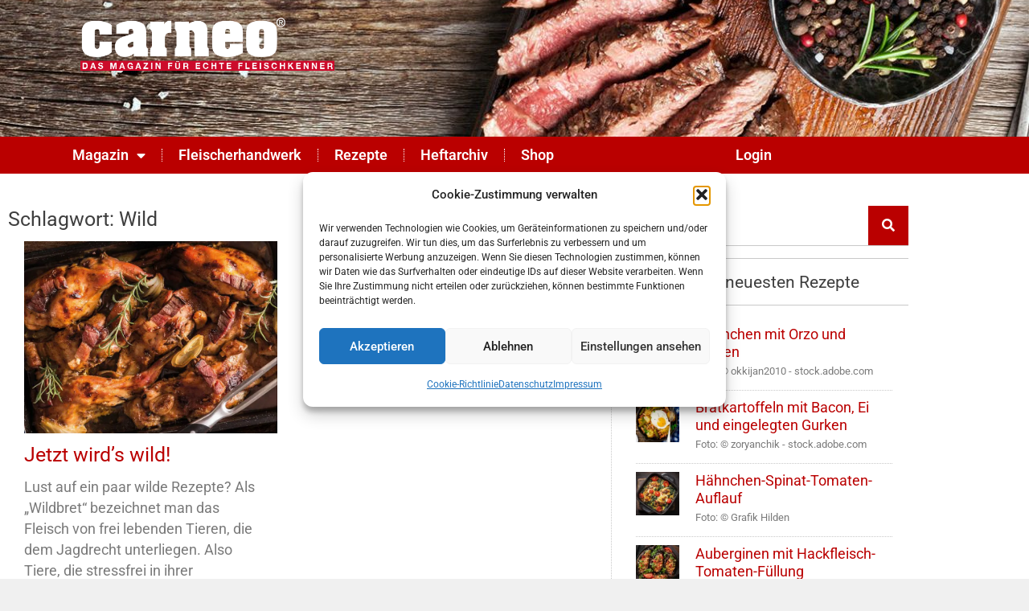

--- FILE ---
content_type: text/html; charset=UTF-8
request_url: https://carneo-online.de/tag/wild/
body_size: 92195
content:
<!DOCTYPE html>
<html lang="de">
<head>
<meta charset="UTF-8">
<meta name="viewport" content="width=device-width, initial-scale=1">
	<link rel="profile" href="https://gmpg.org/xfn/11"> 
	<script data-cfasync="false" data-no-defer="1" data-no-minify="1" data-no-optimize="1">var ewww_webp_supported=!1;function check_webp_feature(A,e){var w;e=void 0!==e?e:function(){},ewww_webp_supported?e(ewww_webp_supported):((w=new Image).onload=function(){ewww_webp_supported=0<w.width&&0<w.height,e&&e(ewww_webp_supported)},w.onerror=function(){e&&e(!1)},w.src="data:image/webp;base64,"+{alpha:"UklGRkoAAABXRUJQVlA4WAoAAAAQAAAAAAAAAAAAQUxQSAwAAAARBxAR/Q9ERP8DAABWUDggGAAAABQBAJ0BKgEAAQAAAP4AAA3AAP7mtQAAAA=="}[A])}check_webp_feature("alpha");</script><script data-cfasync="false" data-no-defer="1" data-no-minify="1" data-no-optimize="1">var Arrive=function(c,w){"use strict";if(c.MutationObserver&&"undefined"!=typeof HTMLElement){var r,a=0,u=(r=HTMLElement.prototype.matches||HTMLElement.prototype.webkitMatchesSelector||HTMLElement.prototype.mozMatchesSelector||HTMLElement.prototype.msMatchesSelector,{matchesSelector:function(e,t){return e instanceof HTMLElement&&r.call(e,t)},addMethod:function(e,t,r){var a=e[t];e[t]=function(){return r.length==arguments.length?r.apply(this,arguments):"function"==typeof a?a.apply(this,arguments):void 0}},callCallbacks:function(e,t){t&&t.options.onceOnly&&1==t.firedElems.length&&(e=[e[0]]);for(var r,a=0;r=e[a];a++)r&&r.callback&&r.callback.call(r.elem,r.elem);t&&t.options.onceOnly&&1==t.firedElems.length&&t.me.unbindEventWithSelectorAndCallback.call(t.target,t.selector,t.callback)},checkChildNodesRecursively:function(e,t,r,a){for(var i,n=0;i=e[n];n++)r(i,t,a)&&a.push({callback:t.callback,elem:i}),0<i.childNodes.length&&u.checkChildNodesRecursively(i.childNodes,t,r,a)},mergeArrays:function(e,t){var r,a={};for(r in e)e.hasOwnProperty(r)&&(a[r]=e[r]);for(r in t)t.hasOwnProperty(r)&&(a[r]=t[r]);return a},toElementsArray:function(e){return e=void 0!==e&&("number"!=typeof e.length||e===c)?[e]:e}}),e=(l.prototype.addEvent=function(e,t,r,a){a={target:e,selector:t,options:r,callback:a,firedElems:[]};return this._beforeAdding&&this._beforeAdding(a),this._eventsBucket.push(a),a},l.prototype.removeEvent=function(e){for(var t,r=this._eventsBucket.length-1;t=this._eventsBucket[r];r--)e(t)&&(this._beforeRemoving&&this._beforeRemoving(t),(t=this._eventsBucket.splice(r,1))&&t.length&&(t[0].callback=null))},l.prototype.beforeAdding=function(e){this._beforeAdding=e},l.prototype.beforeRemoving=function(e){this._beforeRemoving=e},l),t=function(i,n){var o=new e,l=this,s={fireOnAttributesModification:!1};return o.beforeAdding(function(t){var e=t.target;e!==c.document&&e!==c||(e=document.getElementsByTagName("html")[0]);var r=new MutationObserver(function(e){n.call(this,e,t)}),a=i(t.options);r.observe(e,a),t.observer=r,t.me=l}),o.beforeRemoving(function(e){e.observer.disconnect()}),this.bindEvent=function(e,t,r){t=u.mergeArrays(s,t);for(var a=u.toElementsArray(this),i=0;i<a.length;i++)o.addEvent(a[i],e,t,r)},this.unbindEvent=function(){var r=u.toElementsArray(this);o.removeEvent(function(e){for(var t=0;t<r.length;t++)if(this===w||e.target===r[t])return!0;return!1})},this.unbindEventWithSelectorOrCallback=function(r){var a=u.toElementsArray(this),i=r,e="function"==typeof r?function(e){for(var t=0;t<a.length;t++)if((this===w||e.target===a[t])&&e.callback===i)return!0;return!1}:function(e){for(var t=0;t<a.length;t++)if((this===w||e.target===a[t])&&e.selector===r)return!0;return!1};o.removeEvent(e)},this.unbindEventWithSelectorAndCallback=function(r,a){var i=u.toElementsArray(this);o.removeEvent(function(e){for(var t=0;t<i.length;t++)if((this===w||e.target===i[t])&&e.selector===r&&e.callback===a)return!0;return!1})},this},i=new function(){var s={fireOnAttributesModification:!1,onceOnly:!1,existing:!1};function n(e,t,r){return!(!u.matchesSelector(e,t.selector)||(e._id===w&&(e._id=a++),-1!=t.firedElems.indexOf(e._id)))&&(t.firedElems.push(e._id),!0)}var c=(i=new t(function(e){var t={attributes:!1,childList:!0,subtree:!0};return e.fireOnAttributesModification&&(t.attributes=!0),t},function(e,i){e.forEach(function(e){var t=e.addedNodes,r=e.target,a=[];null!==t&&0<t.length?u.checkChildNodesRecursively(t,i,n,a):"attributes"===e.type&&n(r,i)&&a.push({callback:i.callback,elem:r}),u.callCallbacks(a,i)})})).bindEvent;return i.bindEvent=function(e,t,r){t=void 0===r?(r=t,s):u.mergeArrays(s,t);var a=u.toElementsArray(this);if(t.existing){for(var i=[],n=0;n<a.length;n++)for(var o=a[n].querySelectorAll(e),l=0;l<o.length;l++)i.push({callback:r,elem:o[l]});if(t.onceOnly&&i.length)return r.call(i[0].elem,i[0].elem);setTimeout(u.callCallbacks,1,i)}c.call(this,e,t,r)},i},o=new function(){var a={};function i(e,t){return u.matchesSelector(e,t.selector)}var n=(o=new t(function(){return{childList:!0,subtree:!0}},function(e,r){e.forEach(function(e){var t=e.removedNodes,e=[];null!==t&&0<t.length&&u.checkChildNodesRecursively(t,r,i,e),u.callCallbacks(e,r)})})).bindEvent;return o.bindEvent=function(e,t,r){t=void 0===r?(r=t,a):u.mergeArrays(a,t),n.call(this,e,t,r)},o};d(HTMLElement.prototype),d(NodeList.prototype),d(HTMLCollection.prototype),d(HTMLDocument.prototype),d(Window.prototype);var n={};return s(i,n,"unbindAllArrive"),s(o,n,"unbindAllLeave"),n}function l(){this._eventsBucket=[],this._beforeAdding=null,this._beforeRemoving=null}function s(e,t,r){u.addMethod(t,r,e.unbindEvent),u.addMethod(t,r,e.unbindEventWithSelectorOrCallback),u.addMethod(t,r,e.unbindEventWithSelectorAndCallback)}function d(e){e.arrive=i.bindEvent,s(i,e,"unbindArrive"),e.leave=o.bindEvent,s(o,e,"unbindLeave")}}(window,void 0),ewww_webp_supported=!1;function check_webp_feature(e,t){var r;ewww_webp_supported?t(ewww_webp_supported):((r=new Image).onload=function(){ewww_webp_supported=0<r.width&&0<r.height,t(ewww_webp_supported)},r.onerror=function(){t(!1)},r.src="data:image/webp;base64,"+{alpha:"UklGRkoAAABXRUJQVlA4WAoAAAAQAAAAAAAAAAAAQUxQSAwAAAARBxAR/Q9ERP8DAABWUDggGAAAABQBAJ0BKgEAAQAAAP4AAA3AAP7mtQAAAA==",animation:"UklGRlIAAABXRUJQVlA4WAoAAAASAAAAAAAAAAAAQU5JTQYAAAD/////AABBTk1GJgAAAAAAAAAAAAAAAAAAAGQAAABWUDhMDQAAAC8AAAAQBxAREYiI/gcA"}[e])}function ewwwLoadImages(e){if(e){for(var t=document.querySelectorAll(".batch-image img, .image-wrapper a, .ngg-pro-masonry-item a, .ngg-galleria-offscreen-seo-wrapper a"),r=0,a=t.length;r<a;r++)ewwwAttr(t[r],"data-src",t[r].getAttribute("data-webp")),ewwwAttr(t[r],"data-thumbnail",t[r].getAttribute("data-webp-thumbnail"));for(var i=document.querySelectorAll("div.woocommerce-product-gallery__image"),r=0,a=i.length;r<a;r++)ewwwAttr(i[r],"data-thumb",i[r].getAttribute("data-webp-thumb"))}for(var n=document.querySelectorAll("video"),r=0,a=n.length;r<a;r++)ewwwAttr(n[r],"poster",e?n[r].getAttribute("data-poster-webp"):n[r].getAttribute("data-poster-image"));for(var o,l=document.querySelectorAll("img.ewww_webp_lazy_load"),r=0,a=l.length;r<a;r++)e&&(ewwwAttr(l[r],"data-lazy-srcset",l[r].getAttribute("data-lazy-srcset-webp")),ewwwAttr(l[r],"data-srcset",l[r].getAttribute("data-srcset-webp")),ewwwAttr(l[r],"data-lazy-src",l[r].getAttribute("data-lazy-src-webp")),ewwwAttr(l[r],"data-src",l[r].getAttribute("data-src-webp")),ewwwAttr(l[r],"data-orig-file",l[r].getAttribute("data-webp-orig-file")),ewwwAttr(l[r],"data-medium-file",l[r].getAttribute("data-webp-medium-file")),ewwwAttr(l[r],"data-large-file",l[r].getAttribute("data-webp-large-file")),null!=(o=l[r].getAttribute("srcset"))&&!1!==o&&o.includes("R0lGOD")&&ewwwAttr(l[r],"src",l[r].getAttribute("data-lazy-src-webp"))),l[r].className=l[r].className.replace(/\bewww_webp_lazy_load\b/,"");for(var s=document.querySelectorAll(".ewww_webp"),r=0,a=s.length;r<a;r++)e?(ewwwAttr(s[r],"srcset",s[r].getAttribute("data-srcset-webp")),ewwwAttr(s[r],"src",s[r].getAttribute("data-src-webp")),ewwwAttr(s[r],"data-orig-file",s[r].getAttribute("data-webp-orig-file")),ewwwAttr(s[r],"data-medium-file",s[r].getAttribute("data-webp-medium-file")),ewwwAttr(s[r],"data-large-file",s[r].getAttribute("data-webp-large-file")),ewwwAttr(s[r],"data-large_image",s[r].getAttribute("data-webp-large_image")),ewwwAttr(s[r],"data-src",s[r].getAttribute("data-webp-src"))):(ewwwAttr(s[r],"srcset",s[r].getAttribute("data-srcset-img")),ewwwAttr(s[r],"src",s[r].getAttribute("data-src-img"))),s[r].className=s[r].className.replace(/\bewww_webp\b/,"ewww_webp_loaded");window.jQuery&&jQuery.fn.isotope&&jQuery.fn.imagesLoaded&&(jQuery(".fusion-posts-container-infinite").imagesLoaded(function(){jQuery(".fusion-posts-container-infinite").hasClass("isotope")&&jQuery(".fusion-posts-container-infinite").isotope()}),jQuery(".fusion-portfolio:not(.fusion-recent-works) .fusion-portfolio-wrapper").imagesLoaded(function(){jQuery(".fusion-portfolio:not(.fusion-recent-works) .fusion-portfolio-wrapper").isotope()}))}function ewwwWebPInit(e){ewwwLoadImages(e),ewwwNggLoadGalleries(e),document.arrive(".ewww_webp",function(){ewwwLoadImages(e)}),document.arrive(".ewww_webp_lazy_load",function(){ewwwLoadImages(e)}),document.arrive("videos",function(){ewwwLoadImages(e)}),"loading"==document.readyState?document.addEventListener("DOMContentLoaded",ewwwJSONParserInit):("undefined"!=typeof galleries&&ewwwNggParseGalleries(e),ewwwWooParseVariations(e))}function ewwwAttr(e,t,r){null!=r&&!1!==r&&e.setAttribute(t,r)}function ewwwJSONParserInit(){"undefined"!=typeof galleries&&check_webp_feature("alpha",ewwwNggParseGalleries),check_webp_feature("alpha",ewwwWooParseVariations)}function ewwwWooParseVariations(e){if(e)for(var t=document.querySelectorAll("form.variations_form"),r=0,a=t.length;r<a;r++){var i=t[r].getAttribute("data-product_variations"),n=!1;try{for(var o in i=JSON.parse(i))void 0!==i[o]&&void 0!==i[o].image&&(void 0!==i[o].image.src_webp&&(i[o].image.src=i[o].image.src_webp,n=!0),void 0!==i[o].image.srcset_webp&&(i[o].image.srcset=i[o].image.srcset_webp,n=!0),void 0!==i[o].image.full_src_webp&&(i[o].image.full_src=i[o].image.full_src_webp,n=!0),void 0!==i[o].image.gallery_thumbnail_src_webp&&(i[o].image.gallery_thumbnail_src=i[o].image.gallery_thumbnail_src_webp,n=!0),void 0!==i[o].image.thumb_src_webp&&(i[o].image.thumb_src=i[o].image.thumb_src_webp,n=!0));n&&ewwwAttr(t[r],"data-product_variations",JSON.stringify(i))}catch(e){}}}function ewwwNggParseGalleries(e){if(e)for(var t in galleries){var r=galleries[t];galleries[t].images_list=ewwwNggParseImageList(r.images_list)}}function ewwwNggLoadGalleries(e){e&&document.addEventListener("ngg.galleria.themeadded",function(e,t){window.ngg_galleria._create_backup=window.ngg_galleria.create,window.ngg_galleria.create=function(e,t){var r=$(e).data("id");return galleries["gallery_"+r].images_list=ewwwNggParseImageList(galleries["gallery_"+r].images_list),window.ngg_galleria._create_backup(e,t)}})}function ewwwNggParseImageList(e){for(var t in e){var r=e[t];if(void 0!==r["image-webp"]&&(e[t].image=r["image-webp"],delete e[t]["image-webp"]),void 0!==r["thumb-webp"]&&(e[t].thumb=r["thumb-webp"],delete e[t]["thumb-webp"]),void 0!==r.full_image_webp&&(e[t].full_image=r.full_image_webp,delete e[t].full_image_webp),void 0!==r.srcsets)for(var a in r.srcsets)nggSrcset=r.srcsets[a],void 0!==r.srcsets[a+"-webp"]&&(e[t].srcsets[a]=r.srcsets[a+"-webp"],delete e[t].srcsets[a+"-webp"]);if(void 0!==r.full_srcsets)for(var i in r.full_srcsets)nggFSrcset=r.full_srcsets[i],void 0!==r.full_srcsets[i+"-webp"]&&(e[t].full_srcsets[i]=r.full_srcsets[i+"-webp"],delete e[t].full_srcsets[i+"-webp"])}return e}check_webp_feature("alpha",ewwwWebPInit);</script>
<script>
    window.fbAsyncInit = function() {
        FB.init({
              appId      : '788246269279169',
              xfbml      : true,
              version    : 'v2.8'
        });
        FB.AppEvents.logPageView();
      };

      (function(d, s, id){
         var js, fjs = d.getElementsByTagName(s)[0];
         if (d.getElementById(id)) {return;}
         js = d.createElement(s); js.id = id;
         js.src = "//connect.facebook.net/de_DE/sdk.js";
        fjs.parentNode.insertBefore(js, fjs);
       }(document, 'script', 'facebook-jssdk'));
</script>

<script>function doSaveRecipe() { var BO_HOST = 'https://www.bigoven.com'; var x = document.createElement('script'); x.type = 'text/javascript'; x.id ='boClipRecipeScript'; x.setAttribute('data-url', BO_HOST); x.src = BO_HOST + '/assets/noexpire/js/getrecipe.js?' + (new Date().getTime() / 100000); document.getElementsByTagName('head')[0].appendChild(x); }</script><meta name='robots' content='index, follow, max-image-preview:large, max-snippet:-1, max-video-preview:-1' />
<meta property="og:title" content="carneo"/>
<meta property="og:description" content="Das Magazin für echte Fleischkenner"/>
<meta property="og:image" content="https://carneo-online.de/wp-content/uploads/2020/04/11_19-Kaninchenkeulen-Adobe-Stock-weyo-e1601626813470.jpg"/>
<meta property="og:image:width" content="1501" />
<meta property="og:image:height" content="1140" />
<meta property="og:type" content="article"/>
<meta property="og:article:published_time" content="2021-11-02 09:07:00"/>
<meta property="og:article:modified_time" content="2021-11-02 10:32:25"/>
<meta property="og:article:tag" content="Kaninchen"/>
<meta property="og:article:tag" content="Wild"/>
<meta property="og:article:tag" content="Wildschwein"/>
<meta name="twitter:card" content="summary">
<meta name="twitter:title" content="carneo"/>
<meta name="twitter:description" content="Das Magazin für echte Fleischkenner"/>
<meta name="twitter:image" content="https://carneo-online.de/wp-content/uploads/2020/04/11_19-Kaninchenkeulen-Adobe-Stock-weyo-e1601626813470.jpg"/>

	<!-- This site is optimized with the Yoast SEO plugin v26.7 - https://yoast.com/wordpress/plugins/seo/ -->
	<title>Wild Archive - carneo</title>
	<link rel="canonical" href="https://carneo-online.de/tag/wild/" />
	<meta property="og:url" content="https://carneo-online.de/tag/wild/" />
	<meta property="og:site_name" content="carneo" />
	<script type="application/ld+json" class="yoast-schema-graph">{"@context":"https://schema.org","@graph":[{"@type":"CollectionPage","@id":"https://carneo-online.de/tag/wild/","url":"https://carneo-online.de/tag/wild/","name":"Wild Archive - carneo","isPartOf":{"@id":"https://carneo-online.de/#website"},"primaryImageOfPage":{"@id":"https://carneo-online.de/tag/wild/#primaryimage"},"image":{"@id":"https://carneo-online.de/tag/wild/#primaryimage"},"thumbnailUrl":"https://carneo-online.de/wp-content/uploads/2020/04/11_19-Kaninchenkeulen-Adobe-Stock-weyo-e1601626813470.jpg","breadcrumb":{"@id":"https://carneo-online.de/tag/wild/#breadcrumb"},"inLanguage":"de"},{"@type":"ImageObject","inLanguage":"de","@id":"https://carneo-online.de/tag/wild/#primaryimage","url":"https://carneo-online.de/wp-content/uploads/2020/04/11_19-Kaninchenkeulen-Adobe-Stock-weyo-e1601626813470.jpg","contentUrl":"https://carneo-online.de/wp-content/uploads/2020/04/11_19-Kaninchenkeulen-Adobe-Stock-weyo-e1601626813470.jpg","width":1501,"height":1140,"caption":"© Adobe Stock_weyo"},{"@type":"BreadcrumbList","@id":"https://carneo-online.de/tag/wild/#breadcrumb","itemListElement":[{"@type":"ListItem","position":1,"name":"Startseite","item":"https://carneo-online.de/"},{"@type":"ListItem","position":2,"name":"Wild"}]},{"@type":"WebSite","@id":"https://carneo-online.de/#website","url":"https://carneo-online.de/","name":"carneo","description":"Das Magazin für echte Fleischkenner","publisher":{"@id":"https://carneo-online.de/#organization"},"potentialAction":[{"@type":"SearchAction","target":{"@type":"EntryPoint","urlTemplate":"https://carneo-online.de/?s={search_term_string}"},"query-input":{"@type":"PropertyValueSpecification","valueRequired":true,"valueName":"search_term_string"}}],"inLanguage":"de"},{"@type":"Organization","@id":"https://carneo-online.de/#organization","name":"carneo","url":"https://carneo-online.de/","logo":{"@type":"ImageObject","inLanguage":"de","@id":"https://carneo-online.de/#/schema/logo/image/","url":"https://carneo-online.de/wp-content/uploads/2020/08/carneo_logo_wordpress_neu3.png","contentUrl":"https://carneo-online.de/wp-content/uploads/2020/08/carneo_logo_wordpress_neu3.png","width":555,"height":120,"caption":"carneo"},"image":{"@id":"https://carneo-online.de/#/schema/logo/image/"}}]}</script>
	<!-- / Yoast SEO plugin. -->


<link rel='dns-prefetch' href='//www.googletagmanager.com' />
<link rel="alternate" type="application/rss+xml" title="carneo &raquo; Feed" href="https://carneo-online.de/feed/" />
<link rel="alternate" type="application/rss+xml" title="carneo &raquo; Wild Schlagwort-Feed" href="https://carneo-online.de/tag/wild/feed/" />
<style id='wp-img-auto-sizes-contain-inline-css'>
img:is([sizes=auto i],[sizes^="auto," i]){contain-intrinsic-size:3000px 1500px}
/*# sourceURL=wp-img-auto-sizes-contain-inline-css */
</style>
<link rel='stylesheet' id='astra-theme-css-css' href='https://carneo-online.de/wp-content/themes/astra/assets/css/minified/main.min.css?ver=4.12.0' media='all' />
<style id='astra-theme-css-inline-css'>
:root{--ast-post-nav-space:0;--ast-container-default-xlg-padding:3em;--ast-container-default-lg-padding:3em;--ast-container-default-slg-padding:2em;--ast-container-default-md-padding:3em;--ast-container-default-sm-padding:3em;--ast-container-default-xs-padding:2.4em;--ast-container-default-xxs-padding:1.8em;--ast-code-block-background:#ECEFF3;--ast-comment-inputs-background:#F9FAFB;--ast-normal-container-width:1200px;--ast-narrow-container-width:750px;--ast-blog-title-font-weight:normal;--ast-blog-meta-weight:inherit;--ast-global-color-primary:var(--ast-global-color-5);--ast-global-color-secondary:var(--ast-global-color-4);--ast-global-color-alternate-background:var(--ast-global-color-7);--ast-global-color-subtle-background:var(--ast-global-color-6);--ast-bg-style-guide:var( --ast-global-color-secondary,--ast-global-color-5 );--ast-shadow-style-guide:0px 0px 4px 0 #00000057;--ast-global-dark-bg-style:#fff;--ast-global-dark-lfs:#fbfbfb;--ast-widget-bg-color:#fafafa;--ast-wc-container-head-bg-color:#fbfbfb;--ast-title-layout-bg:#eeeeee;--ast-search-border-color:#e7e7e7;--ast-lifter-hover-bg:#e6e6e6;--ast-gallery-block-color:#000;--srfm-color-input-label:var(--ast-global-color-2);}html{font-size:100%;}a{color:var(--ast-global-color-0);}a:hover,a:focus{color:var(--ast-global-color-1);}body,button,input,select,textarea,.ast-button,.ast-custom-button{font-family:-apple-system,BlinkMacSystemFont,Segoe UI,Roboto,Oxygen-Sans,Ubuntu,Cantarell,Helvetica Neue,sans-serif;font-weight:400;font-size:16px;font-size:1rem;line-height:var(--ast-body-line-height,1.65em);}blockquote{color:var(--ast-global-color-3);}h1,h2,h3,h4,h5,h6,.entry-content :where(h1,h2,h3,h4,h5,h6),.site-title,.site-title a{font-weight:600;}.ast-site-identity .site-title a{color:var(--ast-global-color-2);}.site-title{font-size:26px;font-size:1.625rem;display:block;}.site-header .site-description{font-size:15px;font-size:0.9375rem;display:none;}.entry-title{font-size:26px;font-size:1.625rem;}.archive .ast-article-post .ast-article-inner,.blog .ast-article-post .ast-article-inner,.archive .ast-article-post .ast-article-inner:hover,.blog .ast-article-post .ast-article-inner:hover{overflow:hidden;}h1,.entry-content :where(h1){font-size:40px;font-size:2.5rem;font-weight:600;line-height:1.4em;}h2,.entry-content :where(h2){font-size:32px;font-size:2rem;font-weight:600;line-height:1.3em;}h3,.entry-content :where(h3){font-size:26px;font-size:1.625rem;font-weight:600;line-height:1.3em;}h4,.entry-content :where(h4){font-size:24px;font-size:1.5rem;line-height:1.2em;font-weight:600;}h5,.entry-content :where(h5){font-size:20px;font-size:1.25rem;line-height:1.2em;font-weight:600;}h6,.entry-content :where(h6){font-size:16px;font-size:1rem;line-height:1.25em;font-weight:600;}::selection{background-color:var(--ast-global-color-0);color:#ffffff;}body,h1,h2,h3,h4,h5,h6,.entry-title a,.entry-content :where(h1,h2,h3,h4,h5,h6){color:var(--ast-global-color-3);}.tagcloud a:hover,.tagcloud a:focus,.tagcloud a.current-item{color:#ffffff;border-color:var(--ast-global-color-0);background-color:var(--ast-global-color-0);}input:focus,input[type="text"]:focus,input[type="email"]:focus,input[type="url"]:focus,input[type="password"]:focus,input[type="reset"]:focus,input[type="search"]:focus,textarea:focus{border-color:var(--ast-global-color-0);}input[type="radio"]:checked,input[type=reset],input[type="checkbox"]:checked,input[type="checkbox"]:hover:checked,input[type="checkbox"]:focus:checked,input[type=range]::-webkit-slider-thumb{border-color:var(--ast-global-color-0);background-color:var(--ast-global-color-0);box-shadow:none;}.site-footer a:hover + .post-count,.site-footer a:focus + .post-count{background:var(--ast-global-color-0);border-color:var(--ast-global-color-0);}.single .nav-links .nav-previous,.single .nav-links .nav-next{color:var(--ast-global-color-0);}.entry-meta,.entry-meta *{line-height:1.45;color:var(--ast-global-color-0);}.entry-meta a:not(.ast-button):hover,.entry-meta a:not(.ast-button):hover *,.entry-meta a:not(.ast-button):focus,.entry-meta a:not(.ast-button):focus *,.page-links > .page-link,.page-links .page-link:hover,.post-navigation a:hover{color:var(--ast-global-color-1);}#cat option,.secondary .calendar_wrap thead a,.secondary .calendar_wrap thead a:visited{color:var(--ast-global-color-0);}.secondary .calendar_wrap #today,.ast-progress-val span{background:var(--ast-global-color-0);}.secondary a:hover + .post-count,.secondary a:focus + .post-count{background:var(--ast-global-color-0);border-color:var(--ast-global-color-0);}.calendar_wrap #today > a{color:#ffffff;}.page-links .page-link,.single .post-navigation a{color:var(--ast-global-color-0);}.ast-search-menu-icon .search-form button.search-submit{padding:0 4px;}.ast-search-menu-icon form.search-form{padding-right:0;}.ast-search-menu-icon.slide-search input.search-field{width:0;}.ast-header-search .ast-search-menu-icon.ast-dropdown-active .search-form,.ast-header-search .ast-search-menu-icon.ast-dropdown-active .search-field:focus{transition:all 0.2s;}.search-form input.search-field:focus{outline:none;}.ast-archive-title{color:var(--ast-global-color-2);}.widget-title,.widget .wp-block-heading{font-size:22px;font-size:1.375rem;color:var(--ast-global-color-2);}.ast-single-post .entry-content a,.ast-comment-content a:not(.ast-comment-edit-reply-wrap a){text-decoration:underline;}.ast-single-post .wp-block-button .wp-block-button__link,.ast-single-post .elementor-widget-button .elementor-button,.ast-single-post .entry-content .uagb-tab a,.ast-single-post .entry-content .uagb-ifb-cta a,.ast-single-post .entry-content .wp-block-uagb-buttons a,.ast-single-post .entry-content .uabb-module-content a,.ast-single-post .entry-content .uagb-post-grid a,.ast-single-post .entry-content .uagb-timeline a,.ast-single-post .entry-content .uagb-toc__wrap a,.ast-single-post .entry-content .uagb-taxomony-box a,.entry-content .wp-block-latest-posts > li > a,.ast-single-post .entry-content .wp-block-file__button,a.ast-post-filter-single,.ast-single-post .wp-block-buttons .wp-block-button.is-style-outline .wp-block-button__link,.ast-single-post .ast-comment-content .comment-reply-link,.ast-single-post .ast-comment-content .comment-edit-link{text-decoration:none;}.ast-search-menu-icon.slide-search a:focus-visible:focus-visible,.astra-search-icon:focus-visible,#close:focus-visible,a:focus-visible,.ast-menu-toggle:focus-visible,.site .skip-link:focus-visible,.wp-block-loginout input:focus-visible,.wp-block-search.wp-block-search__button-inside .wp-block-search__inside-wrapper,.ast-header-navigation-arrow:focus-visible,.ast-orders-table__row .ast-orders-table__cell:focus-visible,a#ast-apply-coupon:focus-visible,#ast-apply-coupon:focus-visible,#close:focus-visible,.button.search-submit:focus-visible,#search_submit:focus,.normal-search:focus-visible,.ast-header-account-wrap:focus-visible,.astra-cart-drawer-close:focus,.ast-single-variation:focus,.ast-button:focus,.ast-builder-button-wrap:has(.ast-custom-button-link:focus),.ast-builder-button-wrap .ast-custom-button-link:focus{outline-style:dotted;outline-color:inherit;outline-width:thin;}input:focus,input[type="text"]:focus,input[type="email"]:focus,input[type="url"]:focus,input[type="password"]:focus,input[type="reset"]:focus,input[type="search"]:focus,input[type="number"]:focus,textarea:focus,.wp-block-search__input:focus,[data-section="section-header-mobile-trigger"] .ast-button-wrap .ast-mobile-menu-trigger-minimal:focus,.ast-mobile-popup-drawer.active .menu-toggle-close:focus,#ast-scroll-top:focus,#coupon_code:focus,#ast-coupon-code:focus{border-style:dotted;border-color:inherit;border-width:thin;}input{outline:none;}.ast-logo-title-inline .site-logo-img{padding-right:1em;}.site-logo-img img{ transition:all 0.2s linear;}body .ast-oembed-container *{position:absolute;top:0;width:100%;height:100%;left:0;}body .wp-block-embed-pocket-casts .ast-oembed-container *{position:unset;}.ast-single-post-featured-section + article {margin-top: 2em;}.site-content .ast-single-post-featured-section img {width: 100%;overflow: hidden;object-fit: cover;}.site > .ast-single-related-posts-container {margin-top: 0;}@media (min-width: 922px) {.ast-desktop .ast-container--narrow {max-width: var(--ast-narrow-container-width);margin: 0 auto;}}.ast-page-builder-template .hentry {margin: 0;}.ast-page-builder-template .site-content > .ast-container {max-width: 100%;padding: 0;}.ast-page-builder-template .site .site-content #primary {padding: 0;margin: 0;}.ast-page-builder-template .no-results {text-align: center;margin: 4em auto;}.ast-page-builder-template .ast-pagination {padding: 2em;}.ast-page-builder-template .entry-header.ast-no-title.ast-no-thumbnail {margin-top: 0;}.ast-page-builder-template .entry-header.ast-header-without-markup {margin-top: 0;margin-bottom: 0;}.ast-page-builder-template .entry-header.ast-no-title.ast-no-meta {margin-bottom: 0;}.ast-page-builder-template.single .post-navigation {padding-bottom: 2em;}.ast-page-builder-template.single-post .site-content > .ast-container {max-width: 100%;}.ast-page-builder-template .entry-header {margin-top: 2em;margin-left: auto;margin-right: auto;}.ast-single-post.ast-page-builder-template .site-main > article {padding-top: 2em;padding-left: 20px;padding-right: 20px;}.ast-page-builder-template .ast-archive-description {margin: 2em auto 0;padding-left: 20px;padding-right: 20px;}.ast-page-builder-template .ast-row {margin-left: 0;margin-right: 0;}.single.ast-page-builder-template .entry-header + .entry-content,.single.ast-page-builder-template .ast-single-entry-banner + .site-content article .entry-content {margin-bottom: 2em;}@media(min-width: 921px) {.ast-page-builder-template.archive.ast-right-sidebar .ast-row article,.ast-page-builder-template.archive.ast-left-sidebar .ast-row article {padding-left: 0;padding-right: 0;}}@media (max-width:921.9px){#ast-desktop-header{display:none;}}@media (min-width:922px){#ast-mobile-header{display:none;}}.wp-block-buttons.aligncenter{justify-content:center;}.wp-block-button.is-style-outline .wp-block-button__link{border-color:var(--ast-global-color-0);}div.wp-block-button.is-style-outline > .wp-block-button__link:not(.has-text-color),div.wp-block-button.wp-block-button__link.is-style-outline:not(.has-text-color){color:var(--ast-global-color-0);}.wp-block-button.is-style-outline .wp-block-button__link:hover,.wp-block-buttons .wp-block-button.is-style-outline .wp-block-button__link:focus,.wp-block-buttons .wp-block-button.is-style-outline > .wp-block-button__link:not(.has-text-color):hover,.wp-block-buttons .wp-block-button.wp-block-button__link.is-style-outline:not(.has-text-color):hover{color:#ffffff;background-color:var(--ast-global-color-1);border-color:var(--ast-global-color-1);}.post-page-numbers.current .page-link,.ast-pagination .page-numbers.current{color:#ffffff;border-color:var(--ast-global-color-0);background-color:var(--ast-global-color-0);}.wp-block-button.is-style-outline .wp-block-button__link.wp-element-button,.ast-outline-button{border-color:var(--ast-global-color-0);font-family:inherit;font-weight:500;font-size:16px;font-size:1rem;line-height:1em;}.wp-block-buttons .wp-block-button.is-style-outline > .wp-block-button__link:not(.has-text-color),.wp-block-buttons .wp-block-button.wp-block-button__link.is-style-outline:not(.has-text-color),.ast-outline-button{color:var(--ast-global-color-0);}.wp-block-button.is-style-outline .wp-block-button__link:hover,.wp-block-buttons .wp-block-button.is-style-outline .wp-block-button__link:focus,.wp-block-buttons .wp-block-button.is-style-outline > .wp-block-button__link:not(.has-text-color):hover,.wp-block-buttons .wp-block-button.wp-block-button__link.is-style-outline:not(.has-text-color):hover,.ast-outline-button:hover,.ast-outline-button:focus,.wp-block-uagb-buttons-child .uagb-buttons-repeater.ast-outline-button:hover,.wp-block-uagb-buttons-child .uagb-buttons-repeater.ast-outline-button:focus{color:#ffffff;background-color:var(--ast-global-color-1);border-color:var(--ast-global-color-1);}.wp-block-button .wp-block-button__link.wp-element-button.is-style-outline:not(.has-background),.wp-block-button.is-style-outline>.wp-block-button__link.wp-element-button:not(.has-background),.ast-outline-button{background-color:transparent;}.entry-content[data-ast-blocks-layout] > figure{margin-bottom:1em;}h1.widget-title{font-weight:600;}h2.widget-title{font-weight:600;}h3.widget-title{font-weight:600;}.elementor-widget-container .elementor-loop-container .e-loop-item[data-elementor-type="loop-item"]{width:100%;}#page{display:flex;flex-direction:column;min-height:100vh;}.ast-404-layout-1 h1.page-title{color:var(--ast-global-color-2);}.single .post-navigation a{line-height:1em;height:inherit;}.error-404 .page-sub-title{font-size:1.5rem;font-weight:inherit;}.search .site-content .content-area .search-form{margin-bottom:0;}#page .site-content{flex-grow:1;}.widget{margin-bottom:1.25em;}#secondary li{line-height:1.5em;}#secondary .wp-block-group h2{margin-bottom:0.7em;}#secondary h2{font-size:1.7rem;}.ast-separate-container .ast-article-post,.ast-separate-container .ast-article-single,.ast-separate-container .comment-respond{padding:3em;}.ast-separate-container .ast-article-single .ast-article-single{padding:0;}.ast-article-single .wp-block-post-template-is-layout-grid{padding-left:0;}.ast-separate-container .comments-title,.ast-narrow-container .comments-title{padding:1.5em 2em;}.ast-page-builder-template .comment-form-textarea,.ast-comment-formwrap .ast-grid-common-col{padding:0;}.ast-comment-formwrap{padding:0;display:inline-flex;column-gap:20px;width:100%;margin-left:0;margin-right:0;}.comments-area textarea#comment:focus,.comments-area textarea#comment:active,.comments-area .ast-comment-formwrap input[type="text"]:focus,.comments-area .ast-comment-formwrap input[type="text"]:active {box-shadow:none;outline:none;}.archive.ast-page-builder-template .entry-header{margin-top:2em;}.ast-page-builder-template .ast-comment-formwrap{width:100%;}.entry-title{margin-bottom:0.5em;}.ast-archive-description p{font-size:inherit;font-weight:inherit;line-height:inherit;}.ast-separate-container .ast-comment-list li.depth-1,.hentry{margin-bottom:2em;}@media (min-width:921px){.ast-left-sidebar.ast-page-builder-template #secondary,.archive.ast-right-sidebar.ast-page-builder-template .site-main{padding-left:20px;padding-right:20px;}}@media (max-width:544px){.ast-comment-formwrap.ast-row{column-gap:10px;display:inline-block;}#ast-commentform .ast-grid-common-col{position:relative;width:100%;}}@media (min-width:1201px){.ast-separate-container .ast-article-post,.ast-separate-container .ast-article-single,.ast-separate-container .ast-author-box,.ast-separate-container .ast-404-layout-1,.ast-separate-container .no-results{padding:3em;}}@media (max-width:921px){.ast-left-sidebar #content > .ast-container{display:flex;flex-direction:column-reverse;width:100%;}}@media (min-width:922px){.ast-separate-container.ast-right-sidebar #primary,.ast-separate-container.ast-left-sidebar #primary{border:0;}.search-no-results.ast-separate-container #primary{margin-bottom:4em;}}.elementor-widget-button .elementor-button{border-style:solid;text-decoration:none;border-top-width:0;border-right-width:0;border-left-width:0;border-bottom-width:0;}body .elementor-button.elementor-size-sm,body .elementor-button.elementor-size-xs,body .elementor-button.elementor-size-md,body .elementor-button.elementor-size-lg,body .elementor-button.elementor-size-xl,body .elementor-button{padding-top:15px;padding-right:30px;padding-bottom:15px;padding-left:30px;}@media (max-width:921px){.elementor-widget-button .elementor-button.elementor-size-sm,.elementor-widget-button .elementor-button.elementor-size-xs,.elementor-widget-button .elementor-button.elementor-size-md,.elementor-widget-button .elementor-button.elementor-size-lg,.elementor-widget-button .elementor-button.elementor-size-xl,.elementor-widget-button .elementor-button{padding-top:14px;padding-right:28px;padding-bottom:14px;padding-left:28px;}}@media (max-width:544px){.elementor-widget-button .elementor-button.elementor-size-sm,.elementor-widget-button .elementor-button.elementor-size-xs,.elementor-widget-button .elementor-button.elementor-size-md,.elementor-widget-button .elementor-button.elementor-size-lg,.elementor-widget-button .elementor-button.elementor-size-xl,.elementor-widget-button .elementor-button{padding-top:12px;padding-right:24px;padding-bottom:12px;padding-left:24px;}}.elementor-widget-button .elementor-button{border-color:var(--ast-global-color-0);background-color:var(--ast-global-color-0);}.elementor-widget-button .elementor-button:hover,.elementor-widget-button .elementor-button:focus{color:#ffffff;background-color:var(--ast-global-color-1);border-color:var(--ast-global-color-1);}.wp-block-button .wp-block-button__link ,.elementor-widget-button .elementor-button,.elementor-widget-button .elementor-button:visited{color:#ffffff;}.elementor-widget-button .elementor-button{font-weight:500;font-size:16px;font-size:1rem;line-height:1em;}body .elementor-button.elementor-size-sm,body .elementor-button.elementor-size-xs,body .elementor-button.elementor-size-md,body .elementor-button.elementor-size-lg,body .elementor-button.elementor-size-xl,body .elementor-button{font-size:16px;font-size:1rem;}.wp-block-button .wp-block-button__link:hover,.wp-block-button .wp-block-button__link:focus{color:#ffffff;background-color:var(--ast-global-color-1);border-color:var(--ast-global-color-1);}.elementor-widget-heading h1.elementor-heading-title{line-height:1.4em;}.elementor-widget-heading h2.elementor-heading-title{line-height:1.3em;}.elementor-widget-heading h3.elementor-heading-title{line-height:1.3em;}.elementor-widget-heading h4.elementor-heading-title{line-height:1.2em;}.elementor-widget-heading h5.elementor-heading-title{line-height:1.2em;}.elementor-widget-heading h6.elementor-heading-title{line-height:1.25em;}.wp-block-button .wp-block-button__link,.wp-block-search .wp-block-search__button,body .wp-block-file .wp-block-file__button{border-color:var(--ast-global-color-0);background-color:var(--ast-global-color-0);color:#ffffff;font-family:inherit;font-weight:500;line-height:1em;font-size:16px;font-size:1rem;padding-top:15px;padding-right:30px;padding-bottom:15px;padding-left:30px;}@media (max-width:921px){.wp-block-button .wp-block-button__link,.wp-block-search .wp-block-search__button,body .wp-block-file .wp-block-file__button{padding-top:14px;padding-right:28px;padding-bottom:14px;padding-left:28px;}}@media (max-width:544px){.wp-block-button .wp-block-button__link,.wp-block-search .wp-block-search__button,body .wp-block-file .wp-block-file__button{padding-top:12px;padding-right:24px;padding-bottom:12px;padding-left:24px;}}.menu-toggle,button,.ast-button,.ast-custom-button,.button,input#submit,input[type="button"],input[type="submit"],input[type="reset"],form[CLASS*="wp-block-search__"].wp-block-search .wp-block-search__inside-wrapper .wp-block-search__button,body .wp-block-file .wp-block-file__button,.search .search-submit{border-style:solid;border-top-width:0;border-right-width:0;border-left-width:0;border-bottom-width:0;color:#ffffff;border-color:var(--ast-global-color-0);background-color:var(--ast-global-color-0);padding-top:15px;padding-right:30px;padding-bottom:15px;padding-left:30px;font-family:inherit;font-weight:500;font-size:16px;font-size:1rem;line-height:1em;}button:focus,.menu-toggle:hover,button:hover,.ast-button:hover,.ast-custom-button:hover .button:hover,.ast-custom-button:hover ,input[type=reset]:hover,input[type=reset]:focus,input#submit:hover,input#submit:focus,input[type="button"]:hover,input[type="button"]:focus,input[type="submit"]:hover,input[type="submit"]:focus,form[CLASS*="wp-block-search__"].wp-block-search .wp-block-search__inside-wrapper .wp-block-search__button:hover,form[CLASS*="wp-block-search__"].wp-block-search .wp-block-search__inside-wrapper .wp-block-search__button:focus,body .wp-block-file .wp-block-file__button:hover,body .wp-block-file .wp-block-file__button:focus{color:#ffffff;background-color:var(--ast-global-color-1);border-color:var(--ast-global-color-1);}form[CLASS*="wp-block-search__"].wp-block-search .wp-block-search__inside-wrapper .wp-block-search__button.has-icon{padding-top:calc(15px - 3px);padding-right:calc(30px - 3px);padding-bottom:calc(15px - 3px);padding-left:calc(30px - 3px);}@media (max-width:921px){.menu-toggle,button,.ast-button,.ast-custom-button,.button,input#submit,input[type="button"],input[type="submit"],input[type="reset"],form[CLASS*="wp-block-search__"].wp-block-search .wp-block-search__inside-wrapper .wp-block-search__button,body .wp-block-file .wp-block-file__button,.search .search-submit{padding-top:14px;padding-right:28px;padding-bottom:14px;padding-left:28px;}}@media (max-width:544px){.menu-toggle,button,.ast-button,.ast-custom-button,.button,input#submit,input[type="button"],input[type="submit"],input[type="reset"],form[CLASS*="wp-block-search__"].wp-block-search .wp-block-search__inside-wrapper .wp-block-search__button,body .wp-block-file .wp-block-file__button,.search .search-submit{padding-top:12px;padding-right:24px;padding-bottom:12px;padding-left:24px;}}@media (max-width:921px){.ast-mobile-header-stack .main-header-bar .ast-search-menu-icon{display:inline-block;}.ast-header-break-point.ast-header-custom-item-outside .ast-mobile-header-stack .main-header-bar .ast-search-icon{margin:0;}.ast-comment-avatar-wrap img{max-width:2.5em;}.ast-comment-meta{padding:0 1.8888em 1.3333em;}.ast-separate-container .ast-comment-list li.depth-1{padding:1.5em 2.14em;}.ast-separate-container .comment-respond{padding:2em 2.14em;}}@media (min-width:544px){.ast-container{max-width:100%;}}@media (max-width:544px){.ast-separate-container .ast-article-post,.ast-separate-container .ast-article-single,.ast-separate-container .comments-title,.ast-separate-container .ast-archive-description{padding:1.5em 1em;}.ast-separate-container #content .ast-container{padding-left:0.54em;padding-right:0.54em;}.ast-separate-container .ast-comment-list .bypostauthor{padding:.5em;}.ast-search-menu-icon.ast-dropdown-active .search-field{width:170px;}} #ast-mobile-header .ast-site-header-cart-li a{pointer-events:none;}.ast-separate-container{background-color:var(--ast-global-color-4);background-image:none;}@media (max-width:921px){.site-title{display:block;}.site-header .site-description{display:none;}h1,.entry-content :where(h1){font-size:30px;}h2,.entry-content :where(h2){font-size:25px;}h3,.entry-content :where(h3){font-size:20px;}}@media (max-width:544px){.site-title{display:block;}.site-header .site-description{display:none;}h1,.entry-content :where(h1){font-size:30px;}h2,.entry-content :where(h2){font-size:25px;}h3,.entry-content :where(h3){font-size:20px;}}@media (max-width:921px){html{font-size:91.2%;}}@media (max-width:544px){html{font-size:91.2%;}}@media (min-width:922px){.ast-container{max-width:1240px;}}@media (min-width:922px){.site-content .ast-container{display:flex;}}@media (max-width:921px){.site-content .ast-container{flex-direction:column;}}.ast-blog-layout-classic-grid .ast-article-inner{box-shadow:0px 6px 15px -2px rgba(16,24,40,0.05);}.ast-separate-container .ast-blog-layout-classic-grid .ast-article-inner,.ast-plain-container .ast-blog-layout-classic-grid .ast-article-inner{height:100%;}.ast-blog-layout-6-grid .ast-blog-featured-section:before { content: ""; }.cat-links.badge a,.tags-links.badge a {padding: 4px 8px;border-radius: 3px;font-weight: 400;}.cat-links.underline a,.tags-links.underline a{text-decoration: underline;}@media (min-width:922px){.main-header-menu .sub-menu .menu-item.ast-left-align-sub-menu:hover > .sub-menu,.main-header-menu .sub-menu .menu-item.ast-left-align-sub-menu.focus > .sub-menu{margin-left:-0px;}}.site .comments-area{padding-bottom:3em;}.wp-block-file {display: flex;align-items: center;flex-wrap: wrap;justify-content: space-between;}.wp-block-pullquote {border: none;}.wp-block-pullquote blockquote::before {content: "\201D";font-family: "Helvetica",sans-serif;display: flex;transform: rotate( 180deg );font-size: 6rem;font-style: normal;line-height: 1;font-weight: bold;align-items: center;justify-content: center;}.has-text-align-right > blockquote::before {justify-content: flex-start;}.has-text-align-left > blockquote::before {justify-content: flex-end;}figure.wp-block-pullquote.is-style-solid-color blockquote {max-width: 100%;text-align: inherit;}:root {--wp--custom--ast-default-block-top-padding: 3em;--wp--custom--ast-default-block-right-padding: 3em;--wp--custom--ast-default-block-bottom-padding: 3em;--wp--custom--ast-default-block-left-padding: 3em;--wp--custom--ast-container-width: 1200px;--wp--custom--ast-content-width-size: 1200px;--wp--custom--ast-wide-width-size: calc(1200px + var(--wp--custom--ast-default-block-left-padding) + var(--wp--custom--ast-default-block-right-padding));}.ast-narrow-container {--wp--custom--ast-content-width-size: 750px;--wp--custom--ast-wide-width-size: 750px;}@media(max-width: 921px) {:root {--wp--custom--ast-default-block-top-padding: 3em;--wp--custom--ast-default-block-right-padding: 2em;--wp--custom--ast-default-block-bottom-padding: 3em;--wp--custom--ast-default-block-left-padding: 2em;}}@media(max-width: 544px) {:root {--wp--custom--ast-default-block-top-padding: 3em;--wp--custom--ast-default-block-right-padding: 1.5em;--wp--custom--ast-default-block-bottom-padding: 3em;--wp--custom--ast-default-block-left-padding: 1.5em;}}.entry-content > .wp-block-group,.entry-content > .wp-block-cover,.entry-content > .wp-block-columns {padding-top: var(--wp--custom--ast-default-block-top-padding);padding-right: var(--wp--custom--ast-default-block-right-padding);padding-bottom: var(--wp--custom--ast-default-block-bottom-padding);padding-left: var(--wp--custom--ast-default-block-left-padding);}.ast-plain-container.ast-no-sidebar .entry-content > .alignfull,.ast-page-builder-template .ast-no-sidebar .entry-content > .alignfull {margin-left: calc( -50vw + 50%);margin-right: calc( -50vw + 50%);max-width: 100vw;width: 100vw;}.ast-plain-container.ast-no-sidebar .entry-content .alignfull .alignfull,.ast-page-builder-template.ast-no-sidebar .entry-content .alignfull .alignfull,.ast-plain-container.ast-no-sidebar .entry-content .alignfull .alignwide,.ast-page-builder-template.ast-no-sidebar .entry-content .alignfull .alignwide,.ast-plain-container.ast-no-sidebar .entry-content .alignwide .alignfull,.ast-page-builder-template.ast-no-sidebar .entry-content .alignwide .alignfull,.ast-plain-container.ast-no-sidebar .entry-content .alignwide .alignwide,.ast-page-builder-template.ast-no-sidebar .entry-content .alignwide .alignwide,.ast-plain-container.ast-no-sidebar .entry-content .wp-block-column .alignfull,.ast-page-builder-template.ast-no-sidebar .entry-content .wp-block-column .alignfull,.ast-plain-container.ast-no-sidebar .entry-content .wp-block-column .alignwide,.ast-page-builder-template.ast-no-sidebar .entry-content .wp-block-column .alignwide {margin-left: auto;margin-right: auto;width: 100%;}[data-ast-blocks-layout] .wp-block-separator:not(.is-style-dots) {height: 0;}[data-ast-blocks-layout] .wp-block-separator {margin: 20px auto;}[data-ast-blocks-layout] .wp-block-separator:not(.is-style-wide):not(.is-style-dots) {max-width: 100px;}[data-ast-blocks-layout] .wp-block-separator.has-background {padding: 0;}.entry-content[data-ast-blocks-layout] > * {max-width: var(--wp--custom--ast-content-width-size);margin-left: auto;margin-right: auto;}.entry-content[data-ast-blocks-layout] > .alignwide {max-width: var(--wp--custom--ast-wide-width-size);}.entry-content[data-ast-blocks-layout] .alignfull {max-width: none;}.entry-content .wp-block-columns {margin-bottom: 0;}blockquote {margin: 1.5em;border-color: rgba(0,0,0,0.05);}.wp-block-quote:not(.has-text-align-right):not(.has-text-align-center) {border-left: 5px solid rgba(0,0,0,0.05);}.has-text-align-right > blockquote,blockquote.has-text-align-right {border-right: 5px solid rgba(0,0,0,0.05);}.has-text-align-left > blockquote,blockquote.has-text-align-left {border-left: 5px solid rgba(0,0,0,0.05);}.wp-block-site-tagline,.wp-block-latest-posts .read-more {margin-top: 15px;}.wp-block-loginout p label {display: block;}.wp-block-loginout p:not(.login-remember):not(.login-submit) input {width: 100%;}.wp-block-loginout input:focus {border-color: transparent;}.wp-block-loginout input:focus {outline: thin dotted;}.entry-content .wp-block-media-text .wp-block-media-text__content {padding: 0 0 0 8%;}.entry-content .wp-block-media-text.has-media-on-the-right .wp-block-media-text__content {padding: 0 8% 0 0;}.entry-content .wp-block-media-text.has-background .wp-block-media-text__content {padding: 8%;}.entry-content .wp-block-cover:not([class*="background-color"]):not(.has-text-color.has-link-color) .wp-block-cover__inner-container,.entry-content .wp-block-cover:not([class*="background-color"]) .wp-block-cover-image-text,.entry-content .wp-block-cover:not([class*="background-color"]) .wp-block-cover-text,.entry-content .wp-block-cover-image:not([class*="background-color"]) .wp-block-cover__inner-container,.entry-content .wp-block-cover-image:not([class*="background-color"]) .wp-block-cover-image-text,.entry-content .wp-block-cover-image:not([class*="background-color"]) .wp-block-cover-text {color: var(--ast-global-color-primary,var(--ast-global-color-5));}.wp-block-loginout .login-remember input {width: 1.1rem;height: 1.1rem;margin: 0 5px 4px 0;vertical-align: middle;}.wp-block-latest-posts > li > *:first-child,.wp-block-latest-posts:not(.is-grid) > li:first-child {margin-top: 0;}.entry-content > .wp-block-buttons,.entry-content > .wp-block-uagb-buttons {margin-bottom: 1.5em;}.wp-block-search__inside-wrapper .wp-block-search__input {padding: 0 10px;color: var(--ast-global-color-3);background: var(--ast-global-color-primary,var(--ast-global-color-5));border-color: var(--ast-border-color);}.wp-block-latest-posts .read-more {margin-bottom: 1.5em;}.wp-block-search__no-button .wp-block-search__inside-wrapper .wp-block-search__input {padding-top: 5px;padding-bottom: 5px;}.wp-block-latest-posts .wp-block-latest-posts__post-date,.wp-block-latest-posts .wp-block-latest-posts__post-author {font-size: 1rem;}.wp-block-latest-posts > li > *,.wp-block-latest-posts:not(.is-grid) > li {margin-top: 12px;margin-bottom: 12px;}.ast-page-builder-template .entry-content[data-ast-blocks-layout] > .alignwide:where(:not(.uagb-is-root-container):not(.spectra-is-root-container)) > * {max-width: var(--wp--custom--ast-wide-width-size);}.ast-page-builder-template .entry-content[data-ast-blocks-layout] > .inherit-container-width > *,.ast-page-builder-template .entry-content[data-ast-blocks-layout] > *:not(.wp-block-group):where(:not(.uagb-is-root-container):not(.spectra-is-root-container)) > *,.entry-content[data-ast-blocks-layout] > .wp-block-cover .wp-block-cover__inner-container {max-width: var(--wp--custom--ast-content-width-size) ;margin-left: auto;margin-right: auto;}.ast-page-builder-template .entry-content[data-ast-blocks-layout] > *,.ast-page-builder-template .entry-content[data-ast-blocks-layout] > .alignfull:where(:not(.wp-block-group):not(.uagb-is-root-container):not(.spectra-is-root-container)) > * {max-width: none;}.entry-content[data-ast-blocks-layout] .wp-block-cover:not(.alignleft):not(.alignright) {width: auto;}@media(max-width: 1200px) {.ast-separate-container .entry-content > .alignfull,.ast-separate-container .entry-content[data-ast-blocks-layout] > .alignwide,.ast-plain-container .entry-content[data-ast-blocks-layout] > .alignwide,.ast-plain-container .entry-content .alignfull {margin-left: calc(-1 * min(var(--ast-container-default-xlg-padding),20px)) ;margin-right: calc(-1 * min(var(--ast-container-default-xlg-padding),20px));}}@media(min-width: 1201px) {.ast-separate-container .entry-content > .alignfull {margin-left: calc(-1 * var(--ast-container-default-xlg-padding) );margin-right: calc(-1 * var(--ast-container-default-xlg-padding) );}.ast-separate-container .entry-content[data-ast-blocks-layout] > .alignwide,.ast-plain-container .entry-content[data-ast-blocks-layout] > .alignwide {margin-left: calc(-1 * var(--wp--custom--ast-default-block-left-padding) );margin-right: calc(-1 * var(--wp--custom--ast-default-block-right-padding) );}}@media(min-width: 921px) {.ast-separate-container .entry-content .wp-block-group.alignwide:not(.inherit-container-width) > :where(:not(.alignleft):not(.alignright)),.ast-plain-container .entry-content .wp-block-group.alignwide:not(.inherit-container-width) > :where(:not(.alignleft):not(.alignright)) {max-width: calc( var(--wp--custom--ast-content-width-size) + 80px );}.ast-plain-container.ast-right-sidebar .entry-content[data-ast-blocks-layout] .alignfull,.ast-plain-container.ast-left-sidebar .entry-content[data-ast-blocks-layout] .alignfull {margin-left: -60px;margin-right: -60px;}}@media(min-width: 544px) {.entry-content > .alignleft {margin-right: 20px;}.entry-content > .alignright {margin-left: 20px;}}@media (max-width:544px){.wp-block-columns .wp-block-column:not(:last-child){margin-bottom:20px;}.wp-block-latest-posts{margin:0;}}@media( max-width: 600px ) {.entry-content .wp-block-media-text .wp-block-media-text__content,.entry-content .wp-block-media-text.has-media-on-the-right .wp-block-media-text__content {padding: 8% 0 0;}.entry-content .wp-block-media-text.has-background .wp-block-media-text__content {padding: 8%;}}.ast-page-builder-template .entry-header {padding-left: 0;}.ast-narrow-container .site-content .wp-block-uagb-image--align-full .wp-block-uagb-image__figure {max-width: 100%;margin-left: auto;margin-right: auto;}.entry-content ul,.entry-content ol {padding: revert;margin: revert;}:root .has-ast-global-color-0-color{color:var(--ast-global-color-0);}:root .has-ast-global-color-0-background-color{background-color:var(--ast-global-color-0);}:root .wp-block-button .has-ast-global-color-0-color{color:var(--ast-global-color-0);}:root .wp-block-button .has-ast-global-color-0-background-color{background-color:var(--ast-global-color-0);}:root .has-ast-global-color-1-color{color:var(--ast-global-color-1);}:root .has-ast-global-color-1-background-color{background-color:var(--ast-global-color-1);}:root .wp-block-button .has-ast-global-color-1-color{color:var(--ast-global-color-1);}:root .wp-block-button .has-ast-global-color-1-background-color{background-color:var(--ast-global-color-1);}:root .has-ast-global-color-2-color{color:var(--ast-global-color-2);}:root .has-ast-global-color-2-background-color{background-color:var(--ast-global-color-2);}:root .wp-block-button .has-ast-global-color-2-color{color:var(--ast-global-color-2);}:root .wp-block-button .has-ast-global-color-2-background-color{background-color:var(--ast-global-color-2);}:root .has-ast-global-color-3-color{color:var(--ast-global-color-3);}:root .has-ast-global-color-3-background-color{background-color:var(--ast-global-color-3);}:root .wp-block-button .has-ast-global-color-3-color{color:var(--ast-global-color-3);}:root .wp-block-button .has-ast-global-color-3-background-color{background-color:var(--ast-global-color-3);}:root .has-ast-global-color-4-color{color:var(--ast-global-color-4);}:root .has-ast-global-color-4-background-color{background-color:var(--ast-global-color-4);}:root .wp-block-button .has-ast-global-color-4-color{color:var(--ast-global-color-4);}:root .wp-block-button .has-ast-global-color-4-background-color{background-color:var(--ast-global-color-4);}:root .has-ast-global-color-5-color{color:var(--ast-global-color-5);}:root .has-ast-global-color-5-background-color{background-color:var(--ast-global-color-5);}:root .wp-block-button .has-ast-global-color-5-color{color:var(--ast-global-color-5);}:root .wp-block-button .has-ast-global-color-5-background-color{background-color:var(--ast-global-color-5);}:root .has-ast-global-color-6-color{color:var(--ast-global-color-6);}:root .has-ast-global-color-6-background-color{background-color:var(--ast-global-color-6);}:root .wp-block-button .has-ast-global-color-6-color{color:var(--ast-global-color-6);}:root .wp-block-button .has-ast-global-color-6-background-color{background-color:var(--ast-global-color-6);}:root .has-ast-global-color-7-color{color:var(--ast-global-color-7);}:root .has-ast-global-color-7-background-color{background-color:var(--ast-global-color-7);}:root .wp-block-button .has-ast-global-color-7-color{color:var(--ast-global-color-7);}:root .wp-block-button .has-ast-global-color-7-background-color{background-color:var(--ast-global-color-7);}:root .has-ast-global-color-8-color{color:var(--ast-global-color-8);}:root .has-ast-global-color-8-background-color{background-color:var(--ast-global-color-8);}:root .wp-block-button .has-ast-global-color-8-color{color:var(--ast-global-color-8);}:root .wp-block-button .has-ast-global-color-8-background-color{background-color:var(--ast-global-color-8);}:root{--ast-global-color-0:#046bd2;--ast-global-color-1:#045cb4;--ast-global-color-2:#1e293b;--ast-global-color-3:#334155;--ast-global-color-4:#f9fafb;--ast-global-color-5:#FFFFFF;--ast-global-color-6:#e2e8f0;--ast-global-color-7:#cbd5e1;--ast-global-color-8:#94a3b8;}:root {--ast-border-color : var(--ast-global-color-6);}.ast-archive-entry-banner {-js-display: flex;display: flex;flex-direction: column;justify-content: center;text-align: center;position: relative;background: var(--ast-title-layout-bg);}.ast-archive-entry-banner[data-banner-width-type="custom"] {margin: 0 auto;width: 100%;}.ast-archive-entry-banner[data-banner-layout="layout-1"] {background: inherit;padding: 20px 0;text-align: left;}body.archive .ast-archive-description{max-width:1200px;width:100%;text-align:left;padding-top:3em;padding-right:3em;padding-bottom:3em;padding-left:3em;}body.archive .ast-archive-description .ast-archive-title,body.archive .ast-archive-description .ast-archive-title *{font-weight:600;font-size:32px;font-size:2rem;}body.archive .ast-archive-description > *:not(:last-child){margin-bottom:10px;}@media (max-width:921px){body.archive .ast-archive-description{text-align:left;}}@media (max-width:544px){body.archive .ast-archive-description{text-align:left;}}.ast-breadcrumbs .trail-browse,.ast-breadcrumbs .trail-items,.ast-breadcrumbs .trail-items li{display:inline-block;margin:0;padding:0;border:none;background:inherit;text-indent:0;text-decoration:none;}.ast-breadcrumbs .trail-browse{font-size:inherit;font-style:inherit;font-weight:inherit;color:inherit;}.ast-breadcrumbs .trail-items{list-style:none;}.trail-items li::after{padding:0 0.3em;content:"\00bb";}.trail-items li:last-of-type::after{display:none;}h1,h2,h3,h4,h5,h6,.entry-content :where(h1,h2,h3,h4,h5,h6){color:var(--ast-global-color-2);}.entry-title a{color:var(--ast-global-color-2);}@media (max-width:921px){.ast-builder-grid-row-container.ast-builder-grid-row-tablet-3-firstrow .ast-builder-grid-row > *:first-child,.ast-builder-grid-row-container.ast-builder-grid-row-tablet-3-lastrow .ast-builder-grid-row > *:last-child{grid-column:1 / -1;}}@media (max-width:544px){.ast-builder-grid-row-container.ast-builder-grid-row-mobile-3-firstrow .ast-builder-grid-row > *:first-child,.ast-builder-grid-row-container.ast-builder-grid-row-mobile-3-lastrow .ast-builder-grid-row > *:last-child{grid-column:1 / -1;}}.footer-widget-area.widget-area.site-footer-focus-item{width:auto;}.ast-footer-row-inline .footer-widget-area.widget-area.site-footer-focus-item{width:100%;}.elementor-posts-container [CLASS*="ast-width-"]{width:100%;}.elementor-template-full-width .ast-container{display:block;}.elementor-screen-only,.screen-reader-text,.screen-reader-text span,.ui-helper-hidden-accessible{top:0 !important;}@media (max-width:544px){.elementor-element .elementor-wc-products .woocommerce[class*="columns-"] ul.products li.product{width:auto;margin:0;}.elementor-element .woocommerce .woocommerce-result-count{float:none;}}.ast-header-break-point .main-header-bar{border-bottom-width:1px;}@media (min-width:922px){.main-header-bar{border-bottom-width:1px;}}.main-header-menu .menu-item, #astra-footer-menu .menu-item, .main-header-bar .ast-masthead-custom-menu-items{-js-display:flex;display:flex;-webkit-box-pack:center;-webkit-justify-content:center;-moz-box-pack:center;-ms-flex-pack:center;justify-content:center;-webkit-box-orient:vertical;-webkit-box-direction:normal;-webkit-flex-direction:column;-moz-box-orient:vertical;-moz-box-direction:normal;-ms-flex-direction:column;flex-direction:column;}.main-header-menu > .menu-item > .menu-link, #astra-footer-menu > .menu-item > .menu-link{height:100%;-webkit-box-align:center;-webkit-align-items:center;-moz-box-align:center;-ms-flex-align:center;align-items:center;-js-display:flex;display:flex;}.ast-header-break-point .main-navigation ul .menu-item .menu-link .icon-arrow:first-of-type svg{top:.2em;margin-top:0px;margin-left:0px;width:.65em;transform:translate(0, -2px) rotateZ(270deg);}.ast-mobile-popup-content .ast-submenu-expanded > .ast-menu-toggle{transform:rotateX(180deg);overflow-y:auto;}@media (min-width:922px){.ast-builder-menu .main-navigation > ul > li:last-child a{margin-right:0;}}.ast-separate-container .ast-article-inner{background-color:transparent;background-image:none;}.ast-separate-container .ast-article-post{background-color:var(--ast-global-color-5);background-image:none;}@media (max-width:921px){.ast-separate-container .ast-article-post{background-color:var(--ast-global-color-5);background-image:none;}}@media (max-width:544px){.ast-separate-container .ast-article-post{background-color:var(--ast-global-color-5);background-image:none;}}.ast-separate-container .ast-article-single:not(.ast-related-post), .ast-separate-container .error-404, .ast-separate-container .no-results, .single.ast-separate-container .site-main .ast-author-meta, .ast-separate-container .related-posts-title-wrapper, .ast-separate-container .comments-count-wrapper, .ast-box-layout.ast-plain-container .site-content, .ast-padded-layout.ast-plain-container .site-content, .ast-separate-container .ast-archive-description, .ast-separate-container .comments-area .comment-respond, .ast-separate-container .comments-area .ast-comment-list li, .ast-separate-container .comments-area .comments-title{background-color:var(--ast-global-color-5);background-image:none;}@media (max-width:921px){.ast-separate-container .ast-article-single:not(.ast-related-post), .ast-separate-container .error-404, .ast-separate-container .no-results, .single.ast-separate-container .site-main .ast-author-meta, .ast-separate-container .related-posts-title-wrapper, .ast-separate-container .comments-count-wrapper, .ast-box-layout.ast-plain-container .site-content, .ast-padded-layout.ast-plain-container .site-content, .ast-separate-container .ast-archive-description{background-color:var(--ast-global-color-5);background-image:none;}}@media (max-width:544px){.ast-separate-container .ast-article-single:not(.ast-related-post), .ast-separate-container .error-404, .ast-separate-container .no-results, .single.ast-separate-container .site-main .ast-author-meta, .ast-separate-container .related-posts-title-wrapper, .ast-separate-container .comments-count-wrapper, .ast-box-layout.ast-plain-container .site-content, .ast-padded-layout.ast-plain-container .site-content, .ast-separate-container .ast-archive-description{background-color:var(--ast-global-color-5);background-image:none;}}.ast-separate-container.ast-two-container #secondary .widget{background-color:var(--ast-global-color-5);background-image:none;}@media (max-width:921px){.ast-separate-container.ast-two-container #secondary .widget{background-color:var(--ast-global-color-5);background-image:none;}}@media (max-width:544px){.ast-separate-container.ast-two-container #secondary .widget{background-color:var(--ast-global-color-5);background-image:none;}}.ast-plain-container, .ast-page-builder-template{background-color:var(--ast-global-color-5);background-image:none;}@media (max-width:921px){.ast-plain-container, .ast-page-builder-template{background-color:var(--ast-global-color-5);background-image:none;}}@media (max-width:544px){.ast-plain-container, .ast-page-builder-template{background-color:var(--ast-global-color-5);background-image:none;}}
		#ast-scroll-top {
			display: none;
			position: fixed;
			text-align: center;
			cursor: pointer;
			z-index: 99;
			width: 2.1em;
			height: 2.1em;
			line-height: 2.1;
			color: #ffffff;
			border-radius: 2px;
			content: "";
			outline: inherit;
		}
		@media (min-width: 769px) {
			#ast-scroll-top {
				content: "769";
			}
		}
		#ast-scroll-top .ast-icon.icon-arrow svg {
			margin-left: 0px;
			vertical-align: middle;
			transform: translate(0, -20%) rotate(180deg);
			width: 1.6em;
		}
		.ast-scroll-to-top-right {
			right: 30px;
			bottom: 30px;
		}
		.ast-scroll-to-top-left {
			left: 30px;
			bottom: 30px;
		}
	#ast-scroll-top{background-color:#ba0000;font-size:15px;}@media (max-width:921px){#ast-scroll-top .ast-icon.icon-arrow svg{width:1em;}}.ast-builder-menu-mobile .main-navigation .main-header-menu .menu-item > .menu-link{color:var(--ast-global-color-3);}.ast-builder-menu-mobile .main-navigation .main-header-menu .menu-item > .ast-menu-toggle{color:var(--ast-global-color-3);}.ast-builder-menu-mobile .main-navigation .main-header-menu .menu-item:hover > .menu-link, .ast-builder-menu-mobile .main-navigation .inline-on-mobile .menu-item:hover > .ast-menu-toggle{color:var(--ast-global-color-1);}.ast-builder-menu-mobile .menu-item:hover > .menu-link, .ast-builder-menu-mobile .main-navigation .inline-on-mobile .menu-item:hover > .ast-menu-toggle{color:var(--ast-global-color-1);}.ast-builder-menu-mobile .main-navigation .menu-item:hover > .ast-menu-toggle{color:var(--ast-global-color-1);}.ast-builder-menu-mobile .main-navigation .menu-item.current-menu-item > .menu-link, .ast-builder-menu-mobile .main-navigation .inline-on-mobile .menu-item.current-menu-item > .ast-menu-toggle, .ast-builder-menu-mobile .main-navigation .menu-item.current-menu-ancestor > .menu-link, .ast-builder-menu-mobile .main-navigation .menu-item.current-menu-ancestor > .ast-menu-toggle{color:var(--ast-global-color-1);}.ast-builder-menu-mobile .main-navigation .menu-item.current-menu-item > .ast-menu-toggle{color:var(--ast-global-color-1);}.ast-builder-menu-mobile .main-navigation .menu-item.menu-item-has-children > .ast-menu-toggle{top:0;}.ast-builder-menu-mobile .main-navigation .menu-item-has-children > .menu-link:after{content:unset;}.ast-hfb-header .ast-builder-menu-mobile .main-header-menu, .ast-hfb-header .ast-builder-menu-mobile .main-navigation .menu-item .menu-link, .ast-hfb-header .ast-builder-menu-mobile .main-navigation .menu-item .sub-menu .menu-link{border-style:none;}.ast-builder-menu-mobile .main-navigation .menu-item.menu-item-has-children > .ast-menu-toggle{top:0;}@media (max-width:921px){.ast-builder-menu-mobile .main-navigation .main-header-menu .menu-item > .menu-link{color:var(--ast-global-color-3);}.ast-builder-menu-mobile .main-navigation .main-header-menu .menu-item > .ast-menu-toggle{color:var(--ast-global-color-3);}.ast-builder-menu-mobile .main-navigation .main-header-menu .menu-item:hover > .menu-link, .ast-builder-menu-mobile .main-navigation .inline-on-mobile .menu-item:hover > .ast-menu-toggle{color:var(--ast-global-color-1);background:var(--ast-global-color-4);}.ast-builder-menu-mobile .main-navigation .menu-item:hover > .ast-menu-toggle{color:var(--ast-global-color-1);}.ast-builder-menu-mobile .main-navigation .menu-item.current-menu-item > .menu-link, .ast-builder-menu-mobile .main-navigation .inline-on-mobile .menu-item.current-menu-item > .ast-menu-toggle, .ast-builder-menu-mobile .main-navigation .menu-item.current-menu-ancestor > .menu-link, .ast-builder-menu-mobile .main-navigation .menu-item.current-menu-ancestor > .ast-menu-toggle{color:var(--ast-global-color-1);background:var(--ast-global-color-4);}.ast-builder-menu-mobile .main-navigation .menu-item.current-menu-item > .ast-menu-toggle{color:var(--ast-global-color-1);}.ast-builder-menu-mobile .main-navigation .menu-item.menu-item-has-children > .ast-menu-toggle{top:0;}.ast-builder-menu-mobile .main-navigation .menu-item-has-children > .menu-link:after{content:unset;}.ast-builder-menu-mobile .main-navigation .main-header-menu , .ast-builder-menu-mobile .main-navigation .main-header-menu .menu-link, .ast-builder-menu-mobile .main-navigation .main-header-menu .sub-menu{background-color:var(--ast-global-color-5);}}@media (max-width:544px){.ast-builder-menu-mobile .main-navigation .menu-item.menu-item-has-children > .ast-menu-toggle{top:0;}}.ast-builder-menu-mobile .main-navigation{display:block;}@media (max-width:921px){.ast-header-break-point .ast-builder-menu-mobile .main-navigation{display:block;}}@media (max-width:544px){.ast-header-break-point .ast-builder-menu-mobile .main-navigation{display:block;}}:root{--e-global-color-astglobalcolor0:#046bd2;--e-global-color-astglobalcolor1:#045cb4;--e-global-color-astglobalcolor2:#1e293b;--e-global-color-astglobalcolor3:#334155;--e-global-color-astglobalcolor4:#f9fafb;--e-global-color-astglobalcolor5:#FFFFFF;--e-global-color-astglobalcolor6:#e2e8f0;--e-global-color-astglobalcolor7:#cbd5e1;--e-global-color-astglobalcolor8:#94a3b8;}
/*# sourceURL=astra-theme-css-inline-css */
</style>
<link rel='stylesheet' id='sbi_styles-css' href='https://carneo-online.de/wp-content/plugins/instagram-feed/css/sbi-styles.min.css?ver=6.10.0' media='all' />
<link rel='stylesheet' id='wp-block-library-css' href='https://carneo-online.de/wp-includes/css/dist/block-library/style.min.css?ver=63a4d632b3cadd86b3856fcb34590d57' media='all' />
<style id='global-styles-inline-css'>
:root{--wp--preset--aspect-ratio--square: 1;--wp--preset--aspect-ratio--4-3: 4/3;--wp--preset--aspect-ratio--3-4: 3/4;--wp--preset--aspect-ratio--3-2: 3/2;--wp--preset--aspect-ratio--2-3: 2/3;--wp--preset--aspect-ratio--16-9: 16/9;--wp--preset--aspect-ratio--9-16: 9/16;--wp--preset--color--black: #000000;--wp--preset--color--cyan-bluish-gray: #abb8c3;--wp--preset--color--white: #ffffff;--wp--preset--color--pale-pink: #f78da7;--wp--preset--color--vivid-red: #cf2e2e;--wp--preset--color--luminous-vivid-orange: #ff6900;--wp--preset--color--luminous-vivid-amber: #fcb900;--wp--preset--color--light-green-cyan: #7bdcb5;--wp--preset--color--vivid-green-cyan: #00d084;--wp--preset--color--pale-cyan-blue: #8ed1fc;--wp--preset--color--vivid-cyan-blue: #0693e3;--wp--preset--color--vivid-purple: #9b51e0;--wp--preset--color--ast-global-color-0: var(--ast-global-color-0);--wp--preset--color--ast-global-color-1: var(--ast-global-color-1);--wp--preset--color--ast-global-color-2: var(--ast-global-color-2);--wp--preset--color--ast-global-color-3: var(--ast-global-color-3);--wp--preset--color--ast-global-color-4: var(--ast-global-color-4);--wp--preset--color--ast-global-color-5: var(--ast-global-color-5);--wp--preset--color--ast-global-color-6: var(--ast-global-color-6);--wp--preset--color--ast-global-color-7: var(--ast-global-color-7);--wp--preset--color--ast-global-color-8: var(--ast-global-color-8);--wp--preset--gradient--vivid-cyan-blue-to-vivid-purple: linear-gradient(135deg,rgb(6,147,227) 0%,rgb(155,81,224) 100%);--wp--preset--gradient--light-green-cyan-to-vivid-green-cyan: linear-gradient(135deg,rgb(122,220,180) 0%,rgb(0,208,130) 100%);--wp--preset--gradient--luminous-vivid-amber-to-luminous-vivid-orange: linear-gradient(135deg,rgb(252,185,0) 0%,rgb(255,105,0) 100%);--wp--preset--gradient--luminous-vivid-orange-to-vivid-red: linear-gradient(135deg,rgb(255,105,0) 0%,rgb(207,46,46) 100%);--wp--preset--gradient--very-light-gray-to-cyan-bluish-gray: linear-gradient(135deg,rgb(238,238,238) 0%,rgb(169,184,195) 100%);--wp--preset--gradient--cool-to-warm-spectrum: linear-gradient(135deg,rgb(74,234,220) 0%,rgb(151,120,209) 20%,rgb(207,42,186) 40%,rgb(238,44,130) 60%,rgb(251,105,98) 80%,rgb(254,248,76) 100%);--wp--preset--gradient--blush-light-purple: linear-gradient(135deg,rgb(255,206,236) 0%,rgb(152,150,240) 100%);--wp--preset--gradient--blush-bordeaux: linear-gradient(135deg,rgb(254,205,165) 0%,rgb(254,45,45) 50%,rgb(107,0,62) 100%);--wp--preset--gradient--luminous-dusk: linear-gradient(135deg,rgb(255,203,112) 0%,rgb(199,81,192) 50%,rgb(65,88,208) 100%);--wp--preset--gradient--pale-ocean: linear-gradient(135deg,rgb(255,245,203) 0%,rgb(182,227,212) 50%,rgb(51,167,181) 100%);--wp--preset--gradient--electric-grass: linear-gradient(135deg,rgb(202,248,128) 0%,rgb(113,206,126) 100%);--wp--preset--gradient--midnight: linear-gradient(135deg,rgb(2,3,129) 0%,rgb(40,116,252) 100%);--wp--preset--font-size--small: 13px;--wp--preset--font-size--medium: 20px;--wp--preset--font-size--large: 36px;--wp--preset--font-size--x-large: 42px;--wp--preset--spacing--20: 0.44rem;--wp--preset--spacing--30: 0.67rem;--wp--preset--spacing--40: 1rem;--wp--preset--spacing--50: 1.5rem;--wp--preset--spacing--60: 2.25rem;--wp--preset--spacing--70: 3.38rem;--wp--preset--spacing--80: 5.06rem;--wp--preset--shadow--natural: 6px 6px 9px rgba(0, 0, 0, 0.2);--wp--preset--shadow--deep: 12px 12px 50px rgba(0, 0, 0, 0.4);--wp--preset--shadow--sharp: 6px 6px 0px rgba(0, 0, 0, 0.2);--wp--preset--shadow--outlined: 6px 6px 0px -3px rgb(255, 255, 255), 6px 6px rgb(0, 0, 0);--wp--preset--shadow--crisp: 6px 6px 0px rgb(0, 0, 0);}:root { --wp--style--global--content-size: var(--wp--custom--ast-content-width-size);--wp--style--global--wide-size: var(--wp--custom--ast-wide-width-size); }:where(body) { margin: 0; }.wp-site-blocks > .alignleft { float: left; margin-right: 2em; }.wp-site-blocks > .alignright { float: right; margin-left: 2em; }.wp-site-blocks > .aligncenter { justify-content: center; margin-left: auto; margin-right: auto; }:where(.wp-site-blocks) > * { margin-block-start: 24px; margin-block-end: 0; }:where(.wp-site-blocks) > :first-child { margin-block-start: 0; }:where(.wp-site-blocks) > :last-child { margin-block-end: 0; }:root { --wp--style--block-gap: 24px; }:root :where(.is-layout-flow) > :first-child{margin-block-start: 0;}:root :where(.is-layout-flow) > :last-child{margin-block-end: 0;}:root :where(.is-layout-flow) > *{margin-block-start: 24px;margin-block-end: 0;}:root :where(.is-layout-constrained) > :first-child{margin-block-start: 0;}:root :where(.is-layout-constrained) > :last-child{margin-block-end: 0;}:root :where(.is-layout-constrained) > *{margin-block-start: 24px;margin-block-end: 0;}:root :where(.is-layout-flex){gap: 24px;}:root :where(.is-layout-grid){gap: 24px;}.is-layout-flow > .alignleft{float: left;margin-inline-start: 0;margin-inline-end: 2em;}.is-layout-flow > .alignright{float: right;margin-inline-start: 2em;margin-inline-end: 0;}.is-layout-flow > .aligncenter{margin-left: auto !important;margin-right: auto !important;}.is-layout-constrained > .alignleft{float: left;margin-inline-start: 0;margin-inline-end: 2em;}.is-layout-constrained > .alignright{float: right;margin-inline-start: 2em;margin-inline-end: 0;}.is-layout-constrained > .aligncenter{margin-left: auto !important;margin-right: auto !important;}.is-layout-constrained > :where(:not(.alignleft):not(.alignright):not(.alignfull)){max-width: var(--wp--style--global--content-size);margin-left: auto !important;margin-right: auto !important;}.is-layout-constrained > .alignwide{max-width: var(--wp--style--global--wide-size);}body .is-layout-flex{display: flex;}.is-layout-flex{flex-wrap: wrap;align-items: center;}.is-layout-flex > :is(*, div){margin: 0;}body .is-layout-grid{display: grid;}.is-layout-grid > :is(*, div){margin: 0;}body{padding-top: 0px;padding-right: 0px;padding-bottom: 0px;padding-left: 0px;}a:where(:not(.wp-element-button)){text-decoration: none;}:root :where(.wp-element-button, .wp-block-button__link){background-color: #32373c;border-width: 0;color: #fff;font-family: inherit;font-size: inherit;font-style: inherit;font-weight: inherit;letter-spacing: inherit;line-height: inherit;padding-top: calc(0.667em + 2px);padding-right: calc(1.333em + 2px);padding-bottom: calc(0.667em + 2px);padding-left: calc(1.333em + 2px);text-decoration: none;text-transform: inherit;}.has-black-color{color: var(--wp--preset--color--black) !important;}.has-cyan-bluish-gray-color{color: var(--wp--preset--color--cyan-bluish-gray) !important;}.has-white-color{color: var(--wp--preset--color--white) !important;}.has-pale-pink-color{color: var(--wp--preset--color--pale-pink) !important;}.has-vivid-red-color{color: var(--wp--preset--color--vivid-red) !important;}.has-luminous-vivid-orange-color{color: var(--wp--preset--color--luminous-vivid-orange) !important;}.has-luminous-vivid-amber-color{color: var(--wp--preset--color--luminous-vivid-amber) !important;}.has-light-green-cyan-color{color: var(--wp--preset--color--light-green-cyan) !important;}.has-vivid-green-cyan-color{color: var(--wp--preset--color--vivid-green-cyan) !important;}.has-pale-cyan-blue-color{color: var(--wp--preset--color--pale-cyan-blue) !important;}.has-vivid-cyan-blue-color{color: var(--wp--preset--color--vivid-cyan-blue) !important;}.has-vivid-purple-color{color: var(--wp--preset--color--vivid-purple) !important;}.has-ast-global-color-0-color{color: var(--wp--preset--color--ast-global-color-0) !important;}.has-ast-global-color-1-color{color: var(--wp--preset--color--ast-global-color-1) !important;}.has-ast-global-color-2-color{color: var(--wp--preset--color--ast-global-color-2) !important;}.has-ast-global-color-3-color{color: var(--wp--preset--color--ast-global-color-3) !important;}.has-ast-global-color-4-color{color: var(--wp--preset--color--ast-global-color-4) !important;}.has-ast-global-color-5-color{color: var(--wp--preset--color--ast-global-color-5) !important;}.has-ast-global-color-6-color{color: var(--wp--preset--color--ast-global-color-6) !important;}.has-ast-global-color-7-color{color: var(--wp--preset--color--ast-global-color-7) !important;}.has-ast-global-color-8-color{color: var(--wp--preset--color--ast-global-color-8) !important;}.has-black-background-color{background-color: var(--wp--preset--color--black) !important;}.has-cyan-bluish-gray-background-color{background-color: var(--wp--preset--color--cyan-bluish-gray) !important;}.has-white-background-color{background-color: var(--wp--preset--color--white) !important;}.has-pale-pink-background-color{background-color: var(--wp--preset--color--pale-pink) !important;}.has-vivid-red-background-color{background-color: var(--wp--preset--color--vivid-red) !important;}.has-luminous-vivid-orange-background-color{background-color: var(--wp--preset--color--luminous-vivid-orange) !important;}.has-luminous-vivid-amber-background-color{background-color: var(--wp--preset--color--luminous-vivid-amber) !important;}.has-light-green-cyan-background-color{background-color: var(--wp--preset--color--light-green-cyan) !important;}.has-vivid-green-cyan-background-color{background-color: var(--wp--preset--color--vivid-green-cyan) !important;}.has-pale-cyan-blue-background-color{background-color: var(--wp--preset--color--pale-cyan-blue) !important;}.has-vivid-cyan-blue-background-color{background-color: var(--wp--preset--color--vivid-cyan-blue) !important;}.has-vivid-purple-background-color{background-color: var(--wp--preset--color--vivid-purple) !important;}.has-ast-global-color-0-background-color{background-color: var(--wp--preset--color--ast-global-color-0) !important;}.has-ast-global-color-1-background-color{background-color: var(--wp--preset--color--ast-global-color-1) !important;}.has-ast-global-color-2-background-color{background-color: var(--wp--preset--color--ast-global-color-2) !important;}.has-ast-global-color-3-background-color{background-color: var(--wp--preset--color--ast-global-color-3) !important;}.has-ast-global-color-4-background-color{background-color: var(--wp--preset--color--ast-global-color-4) !important;}.has-ast-global-color-5-background-color{background-color: var(--wp--preset--color--ast-global-color-5) !important;}.has-ast-global-color-6-background-color{background-color: var(--wp--preset--color--ast-global-color-6) !important;}.has-ast-global-color-7-background-color{background-color: var(--wp--preset--color--ast-global-color-7) !important;}.has-ast-global-color-8-background-color{background-color: var(--wp--preset--color--ast-global-color-8) !important;}.has-black-border-color{border-color: var(--wp--preset--color--black) !important;}.has-cyan-bluish-gray-border-color{border-color: var(--wp--preset--color--cyan-bluish-gray) !important;}.has-white-border-color{border-color: var(--wp--preset--color--white) !important;}.has-pale-pink-border-color{border-color: var(--wp--preset--color--pale-pink) !important;}.has-vivid-red-border-color{border-color: var(--wp--preset--color--vivid-red) !important;}.has-luminous-vivid-orange-border-color{border-color: var(--wp--preset--color--luminous-vivid-orange) !important;}.has-luminous-vivid-amber-border-color{border-color: var(--wp--preset--color--luminous-vivid-amber) !important;}.has-light-green-cyan-border-color{border-color: var(--wp--preset--color--light-green-cyan) !important;}.has-vivid-green-cyan-border-color{border-color: var(--wp--preset--color--vivid-green-cyan) !important;}.has-pale-cyan-blue-border-color{border-color: var(--wp--preset--color--pale-cyan-blue) !important;}.has-vivid-cyan-blue-border-color{border-color: var(--wp--preset--color--vivid-cyan-blue) !important;}.has-vivid-purple-border-color{border-color: var(--wp--preset--color--vivid-purple) !important;}.has-ast-global-color-0-border-color{border-color: var(--wp--preset--color--ast-global-color-0) !important;}.has-ast-global-color-1-border-color{border-color: var(--wp--preset--color--ast-global-color-1) !important;}.has-ast-global-color-2-border-color{border-color: var(--wp--preset--color--ast-global-color-2) !important;}.has-ast-global-color-3-border-color{border-color: var(--wp--preset--color--ast-global-color-3) !important;}.has-ast-global-color-4-border-color{border-color: var(--wp--preset--color--ast-global-color-4) !important;}.has-ast-global-color-5-border-color{border-color: var(--wp--preset--color--ast-global-color-5) !important;}.has-ast-global-color-6-border-color{border-color: var(--wp--preset--color--ast-global-color-6) !important;}.has-ast-global-color-7-border-color{border-color: var(--wp--preset--color--ast-global-color-7) !important;}.has-ast-global-color-8-border-color{border-color: var(--wp--preset--color--ast-global-color-8) !important;}.has-vivid-cyan-blue-to-vivid-purple-gradient-background{background: var(--wp--preset--gradient--vivid-cyan-blue-to-vivid-purple) !important;}.has-light-green-cyan-to-vivid-green-cyan-gradient-background{background: var(--wp--preset--gradient--light-green-cyan-to-vivid-green-cyan) !important;}.has-luminous-vivid-amber-to-luminous-vivid-orange-gradient-background{background: var(--wp--preset--gradient--luminous-vivid-amber-to-luminous-vivid-orange) !important;}.has-luminous-vivid-orange-to-vivid-red-gradient-background{background: var(--wp--preset--gradient--luminous-vivid-orange-to-vivid-red) !important;}.has-very-light-gray-to-cyan-bluish-gray-gradient-background{background: var(--wp--preset--gradient--very-light-gray-to-cyan-bluish-gray) !important;}.has-cool-to-warm-spectrum-gradient-background{background: var(--wp--preset--gradient--cool-to-warm-spectrum) !important;}.has-blush-light-purple-gradient-background{background: var(--wp--preset--gradient--blush-light-purple) !important;}.has-blush-bordeaux-gradient-background{background: var(--wp--preset--gradient--blush-bordeaux) !important;}.has-luminous-dusk-gradient-background{background: var(--wp--preset--gradient--luminous-dusk) !important;}.has-pale-ocean-gradient-background{background: var(--wp--preset--gradient--pale-ocean) !important;}.has-electric-grass-gradient-background{background: var(--wp--preset--gradient--electric-grass) !important;}.has-midnight-gradient-background{background: var(--wp--preset--gradient--midnight) !important;}.has-small-font-size{font-size: var(--wp--preset--font-size--small) !important;}.has-medium-font-size{font-size: var(--wp--preset--font-size--medium) !important;}.has-large-font-size{font-size: var(--wp--preset--font-size--large) !important;}.has-x-large-font-size{font-size: var(--wp--preset--font-size--x-large) !important;}
:root :where(.wp-block-pullquote){font-size: 1.5em;line-height: 1.6;}
/*# sourceURL=global-styles-inline-css */
</style>
<link rel='stylesheet' id='cooked-essentials-css' href='https://carneo-online.de/wp-content/plugins/cooked/assets/admin/css/essentials.min.css?ver=1.11.2' media='all' />
<link rel='stylesheet' id='cooked-icons-css' href='https://carneo-online.de/wp-content/plugins/cooked/assets/css/icons.min.css?ver=1.11.2' media='all' />
<link rel='stylesheet' id='cooked-styling-css' href='https://carneo-online.de/wp-content/plugins/cooked/assets/css/style.min.css?ver=1.11.2' media='all' />
<style id='cooked-styling-inline-css'>
/* Main Color */.cooked-button,.cooked-fsm .cooked-fsm-top,.cooked-fsm .cooked-fsm-mobile-nav,.cooked-fsm .cooked-fsm-mobile-nav a.cooked-active,.cooked-browse-search-button,.cooked-icon-loading,.cooked-progress span,.cooked-recipe-search .cooked-taxonomy-selected,.cooked-recipe-card-modern:hover .cooked-recipe-card-sep,.cooked-recipe-card-modern-centered:hover .cooked-recipe-card-sep { background:#ba0000; }.cooked-timer-obj,.cooked-fsm a { color:#ba0000; }/* Main Color Darker */.cooked-button:hover,.cooked-recipe-search .cooked-taxonomy-selected:hover,.cooked-browse-search-button:hover { background:#898989; }
@media screen and ( max-width: 1000px ) {#cooked-timers-wrap { width:90%; margin:0 -45% 0 0; }.cooked-recipe-grid,.cooked-recipe-term-grid { margin:3% -1.5%; width: 103%; }.cooked-term-block.cooked-col-25,.cooked-recipe-grid.cooked-columns-3 .cooked-recipe,.cooked-recipe-grid.cooked-columns-4 .cooked-recipe,.cooked-recipe-grid.cooked-columns-5 .cooked-recipe,.cooked-recipe-grid.cooked-columns-6 .cooked-recipe { width: 47%; margin: 0 1.5% 3%; padding: 0; }}@media screen and ( max-width: 750px ) {.cooked-recipe-grid,.cooked-recipe-term-grid { margin:5% -2.5%; width:105%; }.cooked-term-block.cooked-col-25,.cooked-recipe-grid.cooked-columns-2 .cooked-recipe,.cooked-recipe-grid.cooked-columns-3 .cooked-recipe,.cooked-recipe-grid.cooked-columns-4 .cooked-recipe,.cooked-recipe-grid.cooked-columns-5 .cooked-recipe,.cooked-recipe-grid.cooked-columns-6 .cooked-recipe.cooked-recipe-grid .cooked-recipe { width:95%; margin:0 2.5% 5%; padding:0; }.cooked-recipe-info .cooked-left, .cooked-recipe-info .cooked-right { float:none; display:block; text-align:center; }.cooked-recipe-info > section.cooked-right > span, .cooked-recipe-info > section.cooked-left > span { margin:0.5rem 1rem 1rem; }.cooked-recipe-info > section.cooked-left > span:last-child, .cooked-recipe-info > span:last-child { margin-right:1rem; }.cooked-recipe-info > section.cooked-right > span:first-child { margin-left:1rem; }.cooked-recipe-search .cooked-fields-wrap { padding:0; display:block; }.cooked-recipe-search .cooked-fields-wrap > .cooked-browse-search { width:100%; max-width:100%; border-right:1px solid rgba(0,0,0,.15); margin:2% 0; }.cooked-recipe-search .cooked-fields-wrap.cooked-1-search-fields .cooked-browse-select-block { width:100%; left:0; }.cooked-recipe-search .cooked-fields-wrap > .cooked-field-wrap-select { display:block; width:100%; }.cooked-recipe-search .cooked-sortby-wrap { display:block; position:relative; width:68%; right:auto; top:auto; float:left; margin:0; }.cooked-recipe-search .cooked-sortby-wrap > select { position:absolute; width:100%; border:1px solid rgba(0,0,0,.15); }.cooked-recipe-search .cooked-browse-search-button { width:30%; right:auto; position:relative; display:block; float:right; }.cooked-recipe-search .cooked-browse-select-block { top:3rem; left:-1px; width:calc( 100% + 2px ) !important; border-radius:0 0 10px 10px; max-height:16rem; overflow:auto; transform:translate3d(0,-1px,0); }.cooked-recipe-search .cooked-fields-wrap.cooked-1-search-fields .cooked-browse-select-block { width:100%; padding:1.5rem; }.cooked-recipe-search .cooked-fields-wrap.cooked-2-search-fields .cooked-browse-select-block { width:100%; padding:1.5rem; }.cooked-recipe-search .cooked-fields-wrap.cooked-3-search-fields .cooked-browse-select-block { width:100%; padding:1.5rem; }.cooked-recipe-search .cooked-fields-wrap.cooked-4-search-fields .cooked-browse-select-block { width:100%; padding:1.5rem; }.cooked-recipe-search .cooked-browse-select-block { flex-wrap:wrap; max-height:20rem; }.cooked-recipe-search .cooked-browse-select-block .cooked-tax-column { width:100%; min-width:100%; padding:0 0 1.5rem; }.cooked-recipe-search .cooked-browse-select-block .cooked-tax-column > div { max-height:none; }.cooked-recipe-search .cooked-browse-select-block .cooked-tax-column:last-child { padding:0; }.cooked-recipe-search .cooked-fields-wrap.cooked-1-search-fields .cooked-browse-select-block .cooked-tax-column { width:100%; }.cooked-recipe-search .cooked-fields-wrap.cooked-2-search-fields .cooked-browse-select-block .cooked-tax-column { width:100%; }.cooked-recipe-search .cooked-fields-wrap.cooked-3-search-fields .cooked-browse-select-block .cooked-tax-column { width:100%; }.cooked-recipe-search .cooked-fields-wrap.cooked-4-search-fields .cooked-browse-select-block .cooked-tax-column { width:100%; }#cooked-timers-wrap { width:20rem; right:50%; margin:0 -10rem 0 0; transform:translate3d(0,11.2em,0); }#cooked-timers-wrap.cooked-multiples { margin:0; right:0; border-radius:10px 0 0 0; width:20rem; }#cooked-timers-wrap .cooked-timer-block { padding-left:3.25rem; }#cooked-timers-wrap .cooked-timer-block.cooked-visible { padding-top:1rem; line-height:1.5rem; padding-left:3.25rem; }#cooked-timers-wrap .cooked-timer-block .cooked-timer-step { font-size:0.9rem; }#cooked-timers-wrap .cooked-timer-block .cooked-timer-desc { font-size:1rem; padding:0; }#cooked-timers-wrap .cooked-timer-block .cooked-timer-obj { top:auto; right:auto; width:auto; font-size:1.5rem; line-height:2rem; }#cooked-timers-wrap .cooked-timer-block .cooked-timer-obj > i.cooked-icon { font-size:1.5rem; width:1.3rem; margin-right:0.5rem; }#cooked-timers-wrap .cooked-timer-block i.cooked-icon-times { line-height:1rem; font-size:1rem; top:1.4rem; left:1.2rem; }body.cooked-fsm-active #cooked-timers-wrap { bottom:0; }/* "Slide up" on mobile */.cooked-fsm { opacity:1; transform:scale(1); top:120%; }.cooked-fsm.cooked-active { top:0; }.cooked-fsm .cooked-fsm-mobile-nav { display:block; }.cooked-fsm .cooked-fsm-ingredients,.cooked-fsm .cooked-fsm-directions-wrap { padding:9rem 2rem 1rem; width:100%; display:none; left:0; background:#fff; }.cooked-fsm .cooked-fsm-ingredients.cooked-active,.cooked-fsm .cooked-fsm-directions-wrap.cooked-active { display:block; }.cooked-fsm {-webkit-transition: all 350ms cubic-bezier(0.420, 0.000, 0.150, 1.000);-moz-transition: all 350ms cubic-bezier(0.420, 0.000, 0.150, 1.000);-o-transition: all 350ms cubic-bezier(0.420, 0.000, 0.150, 1.000);transition: all 350ms cubic-bezier(0.420, 0.000, 0.150, 1.000);}}@media screen and ( max-width: 520px ) {.cooked-fsm .cooked-fsm-directions p { font-size:1rem; }.cooked-fsm .cooked-recipe-directions .cooked-heading { font-size:1.25rem; }#cooked-timers-wrap { width:100%; right:0; margin:0; border-radius:0; }.cooked-recipe-search .cooked-fields-wrap > .cooked-browse-search { margin:3% 0; }.cooked-recipe-search .cooked-sortby-wrap { width:67%; }}
/*# sourceURL=cooked-styling-inline-css */
</style>
<link rel='stylesheet' id='cmplz-general-css' href='https://carneo-online.de/wp-content/plugins/complianz-gdpr/assets/css/cookieblocker.min.css?ver=1767815656' media='all' />
<link rel='stylesheet' id='cooked-add-recipe-css-css' href='https://carneo-online.de/wp-content/plugins/cooked-pro/modules/add-recipe/add-recipe.min.css?ver=1.11.2' media='all' />
<link rel='stylesheet' id='cooked-dropzone-css' href='https://carneo-online.de/wp-content/plugins/cooked-pro/modules/dropzone/dropzone.min.css?ver=5.2.0' media='all' />
<link rel='stylesheet' id='cooked-interactions-css-css' href='https://carneo-online.de/wp-content/plugins/cooked-pro/modules/interactions/interactions.min.css?ver=1.11.2' media='all' />
<link rel='stylesheet' id='cooked-list-styles-css-css' href='https://carneo-online.de/wp-content/plugins/cooked-pro/modules/list-styles/list-styles.min.css?ver=1.11.2' media='all' />
<link rel='stylesheet' id='cooked-next-previous-css-css' href='https://carneo-online.de/wp-content/plugins/cooked-pro/modules/next-previous/next-previous.min.css?ver=1.11.2' media='all' />
<link rel='stylesheet' id='cooked-pagination-css-css' href='https://carneo-online.de/wp-content/plugins/cooked-pro/modules/pagination/pagination.min.css?ver=1.11.2' media='all' />
<link rel='stylesheet' id='cooked-profiles-css-css' href='https://carneo-online.de/wp-content/plugins/cooked-pro/modules/profiles/profiles.min.css?ver=1.11.2' media='all' />
<link rel='stylesheet' id='cooked-pro-general-css-css' href='https://carneo-online.de/wp-content/plugins/cooked-pro/assets/css/general.min.css?ver=1.11.2' media='all' />
<style id='cooked-pro-general-css-inline-css'>
/* Front-end Fields */.cooked-fe-form input[type="password"]:focus,.cooked-fe-form input[type="email"]:focus,.cooked-fe-form input[type="tel"]:focus,.cooked-fe-form input[type="text"]:focus,.cooked-fe-form input[type="number"]:focus,.cooked-fe-form select:focus { border-color:#ba0000 !important; }/* Nutrition Label Color */#cooked-nutrition-label strong.cooked-nut-label { color:#ba0000; }/* Embed Button */.cooked-button.cooked-embed-share { background:#ba0000; }.cooked-button.cooked-embed-share:hover { background:#898989; }.cooked-sharing-actions.cooked-minimal-style .cooked-button.cooked-embed-share:hover { background:#898989; border-color:#898989; }/* Favorite Heart */.cooked-favorite-heart .cooked-icon { color:#d54e21; }.cooked-recipe-full .cooked-recipe-info .cooked-favorite .cooked-favorite-heart.cooked-is-favorite .cooked-icon,.cooked-recipe-full .cooked-recipe-info .cooked-favorite .cooked-favorite-heart.cooked-is-favorite:hover .cooked-icon { color:#d54e21; }/* Rating Stars */.cooked-rating-stars > .cooked-rating-star, .cooked-rating-stars > .cooked-rating-star:hover { color:#fdaf09; }.cooked-rating-stars > .cooked-rating-star.cooked-rating-star-empty,.cooked-ratable .cooked-rating-stars.cooked-user-rated > .cooked-rating-star.cooked-rating-star-empty { color:rgba(0,0,0,0.25); }.cooked-ratable .cooked-rating-stars.cooked-user-rated > .cooked-rating-star { color:#ed8a00; }.cooked-ratable .cooked-rating-stars > .cooked-rating-star:hover ~ .cooked-rating-star,.cooked-ratable .cooked-rating-stars > .cooked-rating-star:hover ~ .cooked-rating-star.cooked-rating-star-empty,.cooked-ratable .cooked-rating-stars > .cooked-rating-star.cooked-rating-star-empty:hover,.cooked-ratable .cooked-rating-stars > .cooked-rating-star.cooked-rating-star-empty:hover ~ .cooked-rating-star,.cooked-ratable .cooked-rating-stars > .cooked-rating-star.cooked-rating-star-empty:hover ~ .cooked-rating-star.cooked-rating-star-empty { color:#ed8a00 !important; }.cooked-ratable .cooked-rating-stars:hover > .cooked-rating-star,.cooked-ratable .cooked-rating-stars:hover > .cooked-rating-star.cooked-rating-star-empty { color:rgba(0,0,0,0.35); }.cooked-ratable .cooked-rating-stars > .cooked-rating-star:hover,.cooked-ratable .cooked-rating-stars > .cooked-rating-star.cooked-rating-star-empty:hover { color:#ed8a00 !important; }.cooked-recipe-full .cooked-ratable .cooked-rating-stars:hover > .cooked-rating-star:hover { color:#ed8a00 !important; }.cooked-recipe-info .cooked-current-rating { background:#fdaf09; }/* Rating Thumbs */.cooked-rating-thumb.cooked-is-selected .cooked-icon-thumbs-up-solid,.cooked-rating-thumb.cooked-is-selected .cooked-icon-thumbs-up-solid:hover,.cooked-recipe-full .cooked-rating-thumb.cooked-is-selected .cooked-icon-thumbs-up-solid:hover { color:#1491ff; }.cooked-rating-thumb.cooked-is-selected .cooked-icon-thumbs-down-solid,.cooked-rating-thumb.cooked-is-selected .cooked-icon-thumbs-down-solid:hover,.cooked-recipe-full .cooked-rating-thumb.cooked-is-selected .cooked-icon-thumbs-down-solid:hover { color:#d54e21; }/* Secondary Buttons */.dropzone .dz-preview .dz-progress .dz-upload { background:#1491ff; }.dropzone:hover { border-color:#1491ff; }#cooked-directions-builder .cooked-direction-block > .cooked-direction-image:hover { border-color:#1491ff; }#cooked-directions-builder .cooked-direction-block > .cooked-direction-image:hover:before { color:#1491ff; }.dropzone.dz-drag-hover { border-color:#1491ff; }.cooked-button.cooked-secondary-button { background:#1491ff; }.cooked-button.cooked-secondary-button:hover { background:#117bd8; }/* Fitness Colors */.cooked-donut .ct-series-a .ct-slice-donut-solid { fill:#228edd;}.cooked-donut .ct-series-b .ct-slice-donut-solid { fill:#33bf99; }.cooked-donut .ct-series-c .ct-slice-donut-solid { fill:#fb5d3b; }.cooked-recipe-fitness .cooked-recipe .cooked-recipe-fitness-report .cooked-fitness-report-fat { background:#228edd; }.cooked-recipe-fitness .cooked-recipe .cooked-recipe-fitness-report .cooked-fitness-report-carbs { background:#33bf99; }.cooked-recipe-fitness .cooked-recipe .cooked-recipe-fitness-report .cooked-fitness-report-protein { background:#fb5d3b; }
@media screen and ( max-width: 1000px ) {.cooked-recipe-modern { margin:3% -1.5%; width: 103%; }.cooked-recipe-modern.cooked-columns-3 .cooked-recipe,.cooked-recipe-modern.cooked-columns-4 .cooked-recipe,.cooked-recipe-modern.cooked-columns-5 .cooked-recipe,.cooked-recipe-modern.cooked-columns-6 .cooked-recipe { width:47%; margin:0 1.5% 3%; padding:0; }.cooked-recipe-fitness { margin:3% -1.5%; width: 103%; }.cooked-recipe-fitness.cooked-columns-3 .cooked-recipe,.cooked-recipe-fitness.cooked-columns-4 .cooked-recipe,.cooked-recipe-fitness.cooked-columns-5 .cooked-recipe,.cooked-recipe-fitness.cooked-columns-6 .cooked-recipe { width:47%; margin:0 1.5% 3%; padding:0; }}@media screen and ( max-width: 750px ) {.cooked-recipe-grid .cooked-recipe-info .cooked-left > span { float:left; }.cooked-recipe-grid .cooked-recipe-info .cooked-right > span { float:right; }.cooked-recipe-grid .cooked-recipe-info .cooked-left > span,.cooked-recipe-grid .cooked-recipe-info .cooked-right > span { text-align:left; }.cooked-recipe-modern .cooked-recipe-info .cooked-left > span { float:left; }.cooked-recipe-modern .cooked-recipe-info .cooked-right > span { float:right; }.cooked-recipe-modern .cooked-recipe-info .cooked-left > span,.cooked-recipe-modern .cooked-recipe-info .cooked-right > span { text-align:left; }.cooked-recipe-modern { margin:5% -2.5%; width:105%; }.cooked-recipe-modern.cooked-columns-2 .cooked-recipe,.cooked-recipe-modern.cooked-columns-3 .cooked-recipe,.cooked-recipe-modern.cooked-columns-4 .cooked-recipe,.cooked-recipe-modern.cooked-columns-5 .cooked-recipe,.cooked-recipe-modern.cooked-columns-6 .cooked-recipe.cooked-recipe-modern .cooked-recipe { width:95%; margin:0 2.5% 5%; padding:0; }.cooked-recipe-fitness .cooked-recipe-info .cooked-left { float:left; }.cooked-recipe-fitness .cooked-recipe-info .cooked-right { float:right; }.cooked-recipe-fitness .cooked-recipe-info > section.cooked-right > span,.cooked-recipe-fitness .cooked-recipe-info > section.cooked-left > span { margin:0; }.cooked-recipe-fitness { margin:5% -2.5%; width:105%; }.cooked-recipe-fitness.cooked-columns-2 .cooked-recipe,.cooked-recipe-fitness.cooked-columns-3 .cooked-recipe,.cooked-recipe-fitness.cooked-columns-4 .cooked-recipe,.cooked-recipe-fitness.cooked-columns-5 .cooked-recipe,.cooked-recipe-fitness.cooked-columns-6 .cooked-recipe.cooked-recipe-fitness .cooked-recipe { width:95%; margin:0 2.5% 5%; padding:0; }.cooked-recipe-full .cooked-recipe-name,body .cooked-recipe-full .cooked-recipe .cooked-recipe-excerpt { max-width:100%; }.cooked-recipe-full .cooked-recipe-name { font-size:1.5em; }body .cooked-recipe-full .cooked-recipe p { font-size:0.9em !important; }.cooked-recipe-full .cooked-recipe-content { width:80%; }.cooked-fe-form .cooked-field.cooked-field-column-25 select { margin:0; }.cooked-fe-form .cooked-field.cooked-field-column-25 { width:50%; }.cooked-fe-form .cooked-field.cooked-field-column-25:nth-child(2n+2),.cooked-fe-form .cooked-field.cooked-field-column-25:nth-child(4n+4) { width:48%; padding:0; }}@media screen and ( max-width: 520px ) {.cooked-recipe-compact .cooked-recipe-inside { width:70%; }.cooked-recipe-compact .cooked-recipe-inside.cooked-no-rating { width:90%; }.cooked-recipe-compact .cooked-recipe-info-wrap { width:30%; }.cooked-recipe-compact .cooked-recipe-thumb-wrap { display:none; }.cooked-recipe-full .cooked-recipe-name { font-size:1.25em; }body .cooked-recipe-full .cooked-recipe { margin-bottom:1em; }body .cooked-recipe-full .cooked-recipe p { font-size:0.9em !important; }.cooked-recipe-full .cooked-recipe-inside { float:none; width:100%; border-radius:0; text-align:center; top:auto; bottom:0; box-shadow:none; background:rgba(255,255,255,0.8) }.cooked-recipe-full .cooked-recipe-wrap { min-height:inherit; height:auto; }.cooked-recipe-full .cooked-recipe-content { margin:10px; width:auto; }.cooked-fe-form .cooked-field.cooked-field-column-25,.cooked-fe-form .cooked-field.cooked-field-column-33 { width:100%; padding:0; }.cooked-fe-form .cooked-field.cooked-field-column-33:nth-child(3n+3),.cooked-fe-form .cooked-field.cooked-field-column-25:nth-child(2n+2),.cooked-fe-form .cooked-field.cooked-field-column-25:nth-child(4n+4) { width:100%; }}
/*# sourceURL=cooked-pro-general-css-inline-css */
</style>
<link rel='stylesheet' id='cooked-pro-chartist-css' href='https://carneo-online.de/wp-content/plugins/cooked-pro/assets/chartist/chartist.min.css?ver=1.11.2' media='all' />
<link rel='stylesheet' id='elementor-frontend-css' href='https://carneo-online.de/wp-content/plugins/elementor/assets/css/frontend.min.css?ver=3.34.1' media='all' />
<link rel='stylesheet' id='widget-image-css' href='https://carneo-online.de/wp-content/plugins/elementor/assets/css/widget-image.min.css?ver=3.34.1' media='all' />
<link rel='stylesheet' id='widget-nav-menu-css' href='https://carneo-online.de/wp-content/plugins/elementor-pro/assets/css/widget-nav-menu.min.css?ver=3.34.0' media='all' />
<link rel='stylesheet' id='widget-heading-css' href='https://carneo-online.de/wp-content/plugins/elementor/assets/css/widget-heading.min.css?ver=3.34.1' media='all' />
<link rel='stylesheet' id='widget-loop-common-css' href='https://carneo-online.de/wp-content/plugins/elementor-pro/assets/css/widget-loop-common.min.css?ver=3.34.0' media='all' />
<link rel='stylesheet' id='widget-loop-grid-css' href='https://carneo-online.de/wp-content/plugins/elementor-pro/assets/css/widget-loop-grid.min.css?ver=3.34.0' media='all' />
<link rel='stylesheet' id='widget-search-form-css' href='https://carneo-online.de/wp-content/plugins/elementor-pro/assets/css/widget-search-form.min.css?ver=3.34.0' media='all' />
<link rel='stylesheet' id='elementor-icons-shared-0-css' href='https://carneo-online.de/wp-content/plugins/elementor/assets/lib/font-awesome/css/fontawesome.min.css?ver=5.15.3' media='all' />
<link rel='stylesheet' id='elementor-icons-fa-solid-css' href='https://carneo-online.de/wp-content/plugins/elementor/assets/lib/font-awesome/css/solid.min.css?ver=5.15.3' media='all' />
<link rel='stylesheet' id='widget-divider-css' href='https://carneo-online.de/wp-content/plugins/elementor/assets/css/widget-divider.min.css?ver=3.34.1' media='all' />
<link rel='stylesheet' id='elementor-icons-css' href='https://carneo-online.de/wp-content/plugins/elementor/assets/lib/eicons/css/elementor-icons.min.css?ver=5.45.0' media='all' />
<link rel='stylesheet' id='elementor-post-3067-css' href='https://carneo-online.de/wp-content/uploads/elementor/css/post-3067.css?ver=1767844123' media='all' />
<link rel='stylesheet' id='font-awesome-5-all-css' href='https://carneo-online.de/wp-content/plugins/elementor/assets/lib/font-awesome/css/all.min.css?ver=3.34.1' media='all' />
<link rel='stylesheet' id='font-awesome-4-shim-css' href='https://carneo-online.de/wp-content/plugins/elementor/assets/lib/font-awesome/css/v4-shims.min.css?ver=3.34.1' media='all' />
<link rel='stylesheet' id='sbistyles-css' href='https://carneo-online.de/wp-content/plugins/instagram-feed/css/sbi-styles.min.css?ver=6.10.0' media='all' />
<link rel='stylesheet' id='elementor-post-3163-css' href='https://carneo-online.de/wp-content/uploads/elementor/css/post-3163.css?ver=1767844123' media='all' />
<link rel='stylesheet' id='elementor-post-3291-css' href='https://carneo-online.de/wp-content/uploads/elementor/css/post-3291.css?ver=1767844123' media='all' />
<link rel='stylesheet' id='elementor-post-3317-css' href='https://carneo-online.de/wp-content/uploads/elementor/css/post-3317.css?ver=1767844392' media='all' />
<link rel='stylesheet' id='elementor-gf-local-roboto-css' href='https://carneo-online.de/wp-content/uploads/elementor/google-fonts/css/roboto.css?ver=1744768589' media='all' />
<link rel='stylesheet' id='elementor-gf-local-robotoslab-css' href='https://carneo-online.de/wp-content/uploads/elementor/google-fonts/css/robotoslab.css?ver=1744768598' media='all' />
<script src="https://carneo-online.de/wp-content/themes/astra/assets/js/minified/flexibility.min.js?ver=4.12.0" id="astra-flexibility-js"></script>
<script id="astra-flexibility-js-after">
typeof flexibility !== "undefined" && flexibility(document.documentElement);
//# sourceURL=astra-flexibility-js-after
</script>
<script src="https://carneo-online.de/wp-includes/js/jquery/jquery.min.js?ver=3.7.1" id="jquery-core-js"></script>
<script src="https://carneo-online.de/wp-includes/js/jquery/jquery-migrate.min.js?ver=3.4.1" id="jquery-migrate-js"></script>
<script src="https://carneo-online.de/wp-content/plugins/cooked-pro/assets/chartist/chartist.min.js?ver=1.11.2" id="cooked-pro-chartist-js"></script>
<script src="https://carneo-online.de/wp-content/plugins/elementor/assets/lib/font-awesome/js/v4-shims.min.js?ver=3.34.1" id="font-awesome-4-shim-js"></script>

<!-- Google Tag (gtac.js) durch Site-Kit hinzugefügt -->
<!-- Von Site Kit hinzugefügtes Google-Analytics-Snippet -->
<script src="https://www.googletagmanager.com/gtag/js?id=GT-5RMHN72" id="google_gtagjs-js" async></script>
<script id="google_gtagjs-js-after">
window.dataLayer = window.dataLayer || [];function gtag(){dataLayer.push(arguments);}
gtag("set","linker",{"domains":["carneo-online.de"]});
gtag("js", new Date());
gtag("set", "developer_id.dZTNiMT", true);
gtag("config", "GT-5RMHN72");
//# sourceURL=google_gtagjs-js-after
</script>
<link rel="https://api.w.org/" href="https://carneo-online.de/wp-json/" /><link rel="alternate" title="JSON" type="application/json" href="https://carneo-online.de/wp-json/wp/v2/tags/187" /><link rel="EditURI" type="application/rsd+xml" title="RSD" href="https://carneo-online.de/xmlrpc.php?rsd" />
<meta name="generator" content="Site Kit by Google 1.168.0" />			<style>.cmplz-hidden {
					display: none !important;
				}</style><link rel="apple-touch-icon" sizes="180x180" href="/wp-content/uploads/fbrfg/apple-touch-icon.png">
<link rel="icon" type="image/png" sizes="32x32" href="/wp-content/uploads/fbrfg/favicon-32x32.png">
<link rel="icon" type="image/png" sizes="16x16" href="/wp-content/uploads/fbrfg/favicon-16x16.png">
<link rel="manifest" href="/wp-content/uploads/fbrfg/site.webmanifest">
<link rel="mask-icon" href="/wp-content/uploads/fbrfg/safari-pinned-tab.svg" color="#5bbad5">
<link rel="shortcut icon" href="/wp-content/uploads/fbrfg/favicon.ico">
<meta name="msapplication-TileColor" content="#da532c">
<meta name="msapplication-config" content="/wp-content/uploads/fbrfg/browserconfig.xml">
<meta name="theme-color" content="#ffffff"><meta name="p:domain_verify" content="e8d4d7ce13f53ba6a5bcd5872f4c9234"/>

<!-- Google Tag Manager -->
<script>(function(w,d,s,l,i){w[l]=w[l]||[];w[l].push({'gtm.start':
new Date().getTime(),event:'gtm.js'});var f=d.getElementsByTagName(s)[0],
j=d.createElement(s),dl=l!='dataLayer'?'&l='+l:'';j.async=true;j.src=
'https://www.googletagmanager.com/gtm.js?id='+i+dl;f.parentNode.insertBefore(j,f);
})(window,document,'script','dataLayer','GTM-5W9QST7');</script>
<!-- End Google Tag Manager -->

<!-- Pinterest Tag -->
<script>
!function(e){if(!window.pintrk){window.pintrk = function () {
window.pintrk.queue.push(Array.prototype.slice.call(arguments))};var
  n=window.pintrk;n.queue=[],n.version="3.0";var
  t=document.createElement("script");t.async=!0,t.src=e;var
  r=document.getElementsByTagName("script")[0];
  r.parentNode.insertBefore(t,r)}}("https://s.pinimg.com/ct/core.js");
pintrk('load', '2613583235708', {em: '<user_email_address>'});
pintrk('page');
</script>
<noscript>
<img height="1" width="1" style="display:none;" alt=""
  src="https://ct.pinterest.com/v3/?event=init&tid=2613583235708&pd[em]=<hashed_email_address>&noscript=1" />
</noscript>
<!-- end Pinterest Tag -->

<!-- Durch Site Kit hinzugefügte Google AdSense Metatags -->
<meta name="google-adsense-platform-account" content="ca-host-pub-2644536267352236">
<meta name="google-adsense-platform-domain" content="sitekit.withgoogle.com">
<!-- Beende durch Site Kit hinzugefügte Google AdSense Metatags -->
<meta name="generator" content="Elementor 3.34.1; features: additional_custom_breakpoints; settings: css_print_method-external, google_font-enabled, font_display-swap">
			<style>
				.e-con.e-parent:nth-of-type(n+4):not(.e-lazyloaded):not(.e-no-lazyload),
				.e-con.e-parent:nth-of-type(n+4):not(.e-lazyloaded):not(.e-no-lazyload) * {
					background-image: none !important;
				}
				@media screen and (max-height: 1024px) {
					.e-con.e-parent:nth-of-type(n+3):not(.e-lazyloaded):not(.e-no-lazyload),
					.e-con.e-parent:nth-of-type(n+3):not(.e-lazyloaded):not(.e-no-lazyload) * {
						background-image: none !important;
					}
				}
				@media screen and (max-height: 640px) {
					.e-con.e-parent:nth-of-type(n+2):not(.e-lazyloaded):not(.e-no-lazyload),
					.e-con.e-parent:nth-of-type(n+2):not(.e-lazyloaded):not(.e-no-lazyload) * {
						background-image: none !important;
					}
				}
			</style>
			<noscript><style>.lazyload[data-src]{display:none !important;}</style></noscript><style>.lazyload{background-image:none !important;}.lazyload:before{background-image:none !important;}</style><style>.wp-block-gallery.is-cropped .blocks-gallery-item picture{height:100%;width:100%;}</style><link rel="icon" href="https://carneo-online.de/wp-content/uploads/2020/11/favicon-150x150.png" sizes="32x32" />
<link rel="icon" href="https://carneo-online.de/wp-content/uploads/2020/11/favicon.png" sizes="192x192" />
<link rel="apple-touch-icon" href="https://carneo-online.de/wp-content/uploads/2020/11/favicon.png" />
<meta name="msapplication-TileImage" content="https://carneo-online.de/wp-content/uploads/2020/11/favicon.png" />
</head>

<body data-rsssl=1 data-cmplz=1 itemtype='https://schema.org/Blog' itemscope='itemscope' class="archive tag tag-wild tag-187 wp-custom-logo wp-embed-responsive wp-theme-astra ast-header-break-point ast-page-builder-template ast-no-sidebar astra-4.12.0 group-blog ast-inherit-site-logo-transparent ast-hfb-header elementor-page-3317 elementor-default elementor-template-full-width elementor-kit-3067">
<!-- Google Tag Manager (noscript) -->
<noscript><iframe src="https://www.googletagmanager.com/ns.html?id=GTM-5W9QST7"
height="0" width="0" style="display:none;visibility:hidden"></iframe></noscript>
<!-- End Google Tag Manager (noscript) -->
<a
	class="skip-link screen-reader-text"
	href="#content">
		Zum Inhalt springen</a>

<div
class="hfeed site" id="page">
			<header data-elementor-type="header" data-elementor-id="3163" class="elementor elementor-3163 elementor-location-header" data-elementor-post-type="elementor_library">
			<div class="elementor-element elementor-element-8dff03a e-flex e-con-boxed e-con e-parent" data-id="8dff03a" data-element_type="container" data-settings="{&quot;background_background&quot;:&quot;classic&quot;}">
					<div class="e-con-inner">
		<div class="elementor-element elementor-element-fa6b0e5 e-con-full e-flex e-con e-child" data-id="fa6b0e5" data-element_type="container">
		<div class="elementor-element elementor-element-88fdb88 e-con-full e-flex e-con e-child" data-id="88fdb88" data-element_type="container">
		<div class="elementor-element elementor-element-eaa7378 e-con-full e-flex e-con e-child" data-id="eaa7378" data-element_type="container">
				<div class="elementor-element elementor-element-e7ee090 elementor-widget elementor-widget-theme-site-logo elementor-widget-image" data-id="e7ee090" data-element_type="widget" data-widget_type="theme-site-logo.default">
											<a href="https://carneo-online.de">
			<picture><source  sizes='(max-width: 555px) 100vw, 555px' type="image/webp" data-srcset="https://carneo-online.de/wp-content/uploads/2020/08/carneo_logo_wordpress_neu3.png.webp 555w, https://carneo-online.de/wp-content/uploads/2020/08/carneo_logo_wordpress_neu3-300x65.png.webp 300w"><img fetchpriority="high" width="555" height="120" src="[data-uri]" class="attachment-full size-full wp-image-1361 lazyload" alt=""   data-eio="p" data-src="https://carneo-online.de/wp-content/uploads/2020/08/carneo_logo_wordpress_neu3.png" decoding="async" data-srcset="https://carneo-online.de/wp-content/uploads/2020/08/carneo_logo_wordpress_neu3.png 555w, https://carneo-online.de/wp-content/uploads/2020/08/carneo_logo_wordpress_neu3-300x65.png 300w" data-sizes="auto" data-eio-rwidth="555" data-eio-rheight="120" /></picture><noscript><img fetchpriority="high" width="555" height="120" src="https://carneo-online.de/wp-content/uploads/2020/08/carneo_logo_wordpress_neu3.png" class="attachment-full size-full wp-image-1361" alt="" srcset="https://carneo-online.de/wp-content/uploads/2020/08/carneo_logo_wordpress_neu3.png 555w, https://carneo-online.de/wp-content/uploads/2020/08/carneo_logo_wordpress_neu3-300x65.png 300w" sizes="(max-width: 555px) 100vw, 555px" data-eio="l" /></noscript>				</a>
											</div>
				</div>
		<div class="elementor-element elementor-element-6fe9b0c e-con-full e-flex e-con e-child" data-id="6fe9b0c" data-element_type="container">
				</div>
				</div>
				</div>
					</div>
				</div>
		<div class="elementor-element elementor-element-57dd743 e-flex e-con-boxed e-con e-parent" data-id="57dd743" data-element_type="container" data-settings="{&quot;background_background&quot;:&quot;classic&quot;}">
					<div class="e-con-inner">
				<div class="elementor-element elementor-element-04fea19 elementor-nav-menu__align-start elementor-nav-menu--dropdown-mobile elementor-nav-menu--stretch elementor-nav-menu__text-align-center elementor-nav-menu--toggle elementor-nav-menu--burger elementor-widget elementor-widget-nav-menu" data-id="04fea19" data-element_type="widget" data-settings="{&quot;full_width&quot;:&quot;stretch&quot;,&quot;layout&quot;:&quot;horizontal&quot;,&quot;submenu_icon&quot;:{&quot;value&quot;:&quot;&lt;i class=\&quot;fas fa-caret-down\&quot; aria-hidden=\&quot;true\&quot;&gt;&lt;\/i&gt;&quot;,&quot;library&quot;:&quot;fa-solid&quot;},&quot;toggle&quot;:&quot;burger&quot;}" data-widget_type="nav-menu.default">
								<nav aria-label="Menü" class="elementor-nav-menu--main elementor-nav-menu__container elementor-nav-menu--layout-horizontal e--pointer-none">
				<ul id="menu-1-04fea19" class="elementor-nav-menu"><li class="menu-item menu-item-type-taxonomy menu-item-object-category menu-item-has-children menu-item-1371"><a aria-expanded="false" href="https://carneo-online.de/category/magazin/" class="elementor-item menu-link">Magazin<span role="application" class="dropdown-menu-toggle ast-header-navigation-arrow" tabindex="0" aria-expanded="false" aria-label="Menü umschalten" aria-haspopup="true"></span></a>
<ul class="sub-menu elementor-nav-menu--dropdown">
	<li class="menu-item menu-item-type-taxonomy menu-item-object-category menu-item-1372"><a href="https://carneo-online.de/category/magazin/omas_kochbuch/" class="elementor-sub-item menu-link">Aus Omas Kochbuch</a></li>
	<li class="menu-item menu-item-type-taxonomy menu-item-object-category menu-item-1374"><a href="https://carneo-online.de/category/magazin/besondere_stueck/" class="elementor-sub-item menu-link">Das besondere Stück</a></li>
	<li class="menu-item menu-item-type-taxonomy menu-item-object-category menu-item-538"><a href="https://carneo-online.de/category/magazin/genuss/" class="elementor-sub-item menu-link">Genuss</a></li>
	<li class="menu-item menu-item-type-taxonomy menu-item-object-category menu-item-606"><a href="https://carneo-online.de/category/magazin/kulinarische_deutschlandreise/" class="elementor-sub-item menu-link">Kulinarische Deutschlandreise</a></li>
	<li class="menu-item menu-item-type-taxonomy menu-item-object-category menu-item-542"><a href="https://carneo-online.de/category/magazin/saisonkalender/" class="elementor-sub-item menu-link">Saisonkalender</a></li>
	<li class="menu-item menu-item-type-taxonomy menu-item-object-category menu-item-607"><a href="https://carneo-online.de/category/magazin/vergessene_schaetze/" class="elementor-sub-item menu-link">Vergessene Schätze</a></li>
	<li class="menu-item menu-item-type-taxonomy menu-item-object-category menu-item-1376"><a href="https://carneo-online.de/category/magazin/wissenswertes/" class="elementor-sub-item menu-link">Wissenswertes</a></li>
	<li class="menu-item menu-item-type-taxonomy menu-item-object-category menu-item-1826"><a href="https://carneo-online.de/category/magazin/advent-und-x-mas/" class="elementor-sub-item menu-link">X-MAS und Advent</a></li>
	<li class="menu-item menu-item-type-taxonomy menu-item-object-category menu-item-2415"><a href="https://carneo-online.de/category/magazin/zu_gast/" class="elementor-sub-item menu-link">Zu Gast …</a></li>
</ul>
</li>
<li class="menu-item menu-item-type-taxonomy menu-item-object-category menu-item-537"><a href="https://carneo-online.de/category/dein_fleischerhandwerk/" class="elementor-item menu-link">Fleischerhandwerk</a></li>
<li class="menu-item menu-item-type-post_type menu-item-object-page menu-item-3333"><a href="https://carneo-online.de/rezepte_neu/" class="elementor-item menu-link">Rezepte</a></li>
<li class="menu-item menu-item-type-custom menu-item-object-custom menu-item-3531"><a target="_blank" href="https://blmedien.de/produkt-kategorie/kundenmagazine/" class="elementor-item menu-link">Heftarchiv</a></li>
<li class="menu-item menu-item-type-custom menu-item-object-custom menu-item-3530"><a target="_blank" href="https://blmedien.de/produkt-kategorie/carneo-shop/" class="elementor-item menu-link">Shop</a></li>
</ul>			</nav>
					<div class="elementor-menu-toggle" role="button" tabindex="0" aria-label="Menü Umschalter" aria-expanded="false">
			<i aria-hidden="true" role="presentation" class="elementor-menu-toggle__icon--open eicon-menu-bar"></i><i aria-hidden="true" role="presentation" class="elementor-menu-toggle__icon--close eicon-close"></i>		</div>
					<nav class="elementor-nav-menu--dropdown elementor-nav-menu__container" aria-hidden="true">
				<ul id="menu-2-04fea19" class="elementor-nav-menu"><li class="menu-item menu-item-type-taxonomy menu-item-object-category menu-item-has-children menu-item-1371"><a aria-expanded="false" href="https://carneo-online.de/category/magazin/" class="elementor-item menu-link" tabindex="-1">Magazin<span role="application" class="dropdown-menu-toggle ast-header-navigation-arrow" tabindex="0" aria-expanded="false" aria-label="Menü umschalten" aria-haspopup="true"></span></a>
<ul class="sub-menu elementor-nav-menu--dropdown">
	<li class="menu-item menu-item-type-taxonomy menu-item-object-category menu-item-1372"><a href="https://carneo-online.de/category/magazin/omas_kochbuch/" class="elementor-sub-item menu-link" tabindex="-1">Aus Omas Kochbuch</a></li>
	<li class="menu-item menu-item-type-taxonomy menu-item-object-category menu-item-1374"><a href="https://carneo-online.de/category/magazin/besondere_stueck/" class="elementor-sub-item menu-link" tabindex="-1">Das besondere Stück</a></li>
	<li class="menu-item menu-item-type-taxonomy menu-item-object-category menu-item-538"><a href="https://carneo-online.de/category/magazin/genuss/" class="elementor-sub-item menu-link" tabindex="-1">Genuss</a></li>
	<li class="menu-item menu-item-type-taxonomy menu-item-object-category menu-item-606"><a href="https://carneo-online.de/category/magazin/kulinarische_deutschlandreise/" class="elementor-sub-item menu-link" tabindex="-1">Kulinarische Deutschlandreise</a></li>
	<li class="menu-item menu-item-type-taxonomy menu-item-object-category menu-item-542"><a href="https://carneo-online.de/category/magazin/saisonkalender/" class="elementor-sub-item menu-link" tabindex="-1">Saisonkalender</a></li>
	<li class="menu-item menu-item-type-taxonomy menu-item-object-category menu-item-607"><a href="https://carneo-online.de/category/magazin/vergessene_schaetze/" class="elementor-sub-item menu-link" tabindex="-1">Vergessene Schätze</a></li>
	<li class="menu-item menu-item-type-taxonomy menu-item-object-category menu-item-1376"><a href="https://carneo-online.de/category/magazin/wissenswertes/" class="elementor-sub-item menu-link" tabindex="-1">Wissenswertes</a></li>
	<li class="menu-item menu-item-type-taxonomy menu-item-object-category menu-item-1826"><a href="https://carneo-online.de/category/magazin/advent-und-x-mas/" class="elementor-sub-item menu-link" tabindex="-1">X-MAS und Advent</a></li>
	<li class="menu-item menu-item-type-taxonomy menu-item-object-category menu-item-2415"><a href="https://carneo-online.de/category/magazin/zu_gast/" class="elementor-sub-item menu-link" tabindex="-1">Zu Gast …</a></li>
</ul>
</li>
<li class="menu-item menu-item-type-taxonomy menu-item-object-category menu-item-537"><a href="https://carneo-online.de/category/dein_fleischerhandwerk/" class="elementor-item menu-link" tabindex="-1">Fleischerhandwerk</a></li>
<li class="menu-item menu-item-type-post_type menu-item-object-page menu-item-3333"><a href="https://carneo-online.de/rezepte_neu/" class="elementor-item menu-link" tabindex="-1">Rezepte</a></li>
<li class="menu-item menu-item-type-custom menu-item-object-custom menu-item-3531"><a target="_blank" href="https://blmedien.de/produkt-kategorie/kundenmagazine/" class="elementor-item menu-link" tabindex="-1">Heftarchiv</a></li>
<li class="menu-item menu-item-type-custom menu-item-object-custom menu-item-3530"><a target="_blank" href="https://blmedien.de/produkt-kategorie/carneo-shop/" class="elementor-item menu-link" tabindex="-1">Shop</a></li>
</ul>			</nav>
						</div>
		<div class="elementor-element elementor-element-b0b921f e-con-full e-flex e-con e-child" data-id="b0b921f" data-element_type="container">
				<div class="elementor-element elementor-element-0fb6837 elementor-widget elementor-widget-button" data-id="0fb6837" data-element_type="widget" data-widget_type="button.default">
										<a class="elementor-button elementor-button-link elementor-size-sm" href="/benutzerprofil/">
						<span class="elementor-button-content-wrapper">
									<span class="elementor-button-text">Login</span>
					</span>
					</a>
								</div>
				</div>
					</div>
				</div>
				</header>
			<div id="content" class="site-content">
		<div class="ast-container">
				<div data-elementor-type="archive" data-elementor-id="3317" class="elementor elementor-3317 elementor-location-archive" data-elementor-post-type="elementor_library">
					<section class="elementor-section elementor-top-section elementor-element elementor-element-f6f5b85 elementor-section-boxed elementor-section-height-default elementor-section-height-default" data-id="f6f5b85" data-element_type="section" data-settings="{&quot;background_background&quot;:&quot;classic&quot;}">
						<div class="elementor-container elementor-column-gap-default">
					<div class="elementor-column elementor-col-66 elementor-top-column elementor-element elementor-element-8937616" data-id="8937616" data-element_type="column" data-settings="{&quot;background_background&quot;:&quot;classic&quot;}">
			<div class="elementor-widget-wrap elementor-element-populated">
						<div class="elementor-element elementor-element-1ac6947 elementor-widget elementor-widget-theme-archive-title elementor-page-title elementor-widget-heading" data-id="1ac6947" data-element_type="widget" data-widget_type="theme-archive-title.default">
					<h1 class="elementor-heading-title elementor-size-default">Schlagwort: Wild</h1>				</div>
				<div class="elementor-element elementor-element-742fa26 elementor-grid-2 elementor-grid-tablet-2 elementor-grid-mobile-1 elementor-widget elementor-widget-loop-grid" data-id="742fa26" data-element_type="widget" data-settings="{&quot;template_id&quot;:&quot;3074&quot;,&quot;columns&quot;:2,&quot;pagination_type&quot;:&quot;load_more_infinite_scroll&quot;,&quot;_skin&quot;:&quot;post&quot;,&quot;columns_tablet&quot;:&quot;2&quot;,&quot;columns_mobile&quot;:&quot;1&quot;,&quot;edit_handle_selector&quot;:&quot;[data-elementor-type=\&quot;loop-item\&quot;]&quot;,&quot;load_more_spinner&quot;:{&quot;value&quot;:&quot;fas fa-spinner&quot;,&quot;library&quot;:&quot;fa-solid&quot;},&quot;row_gap&quot;:{&quot;unit&quot;:&quot;px&quot;,&quot;size&quot;:&quot;&quot;,&quot;sizes&quot;:[]},&quot;row_gap_tablet&quot;:{&quot;unit&quot;:&quot;px&quot;,&quot;size&quot;:&quot;&quot;,&quot;sizes&quot;:[]},&quot;row_gap_mobile&quot;:{&quot;unit&quot;:&quot;px&quot;,&quot;size&quot;:&quot;&quot;,&quot;sizes&quot;:[]}}" data-widget_type="loop-grid.post">
				<div class="elementor-widget-container">
							<div class="elementor-loop-container elementor-grid" role="list">
		<style id="loop-3074">.elementor-3074 .elementor-element.elementor-element-e63c774 > .elementor-element-populated{border-style:dotted;border-width:0px 0px 1px 0px;border-color:var( --e-global-color-7834a51e );padding:0px 0px 0px 0px;}.elementor-3074 .elementor-element.elementor-element-47f8670{margin-top:0px;margin-bottom:0px;}.elementor-3074 .elementor-element.elementor-element-9831a01 > .elementor-element-populated{padding:0px 0px 20px 0px;}.elementor-3074 .elementor-element.elementor-element-f6dbc90{margin:0px 0px calc(var(--kit-widget-spacing, 0px) + 0px) 0px;padding:0px 0px 0px 0px;}.elementor-3074 .elementor-element.elementor-element-f6dbc90 img{width:100%;height:100%;object-fit:cover;object-position:center center;}.elementor-3074 .elementor-element.elementor-element-f6dbc90:hover img{filter:brightness( 100% ) contrast( 100% ) saturate( 0% ) blur( 0px ) hue-rotate( 0deg );}.elementor-3074 .elementor-element.elementor-element-feb9daf{margin:0px 20px calc(var(--kit-widget-spacing, 0px) + 0px) 0px;}.elementor-3074 .elementor-element.elementor-element-feb9daf .elementor-heading-title{color:var( --e-global-color-primary );}.elementor-3074 .elementor-element.elementor-element-38899aa{margin:0px 20px calc(var(--kit-widget-spacing, 0px) + 0px) 0px;}.elementor-3074 .elementor-element.elementor-element-7076649 .elementor-button{background-color:var( --e-global-color-2cfcadb );fill:var( --e-global-color-secondary );color:var( --e-global-color-secondary );border-radius:0px 0px 0px 0px;}.elementor-3074 .elementor-element.elementor-element-7076649 .elementor-button:hover, .elementor-3074 .elementor-element.elementor-element-7076649 .elementor-button:focus{background-color:var( --e-global-color-primary );color:var( --e-global-color-73c0a275 );}.elementor-3074 .elementor-element.elementor-element-7076649 .elementor-button-content-wrapper{flex-direction:row;}.elementor-3074 .elementor-element.elementor-element-7076649 .elementor-button:hover svg, .elementor-3074 .elementor-element.elementor-element-7076649 .elementor-button:focus svg{fill:var( --e-global-color-73c0a275 );}</style>		<div data-elementor-type="loop-item" data-elementor-id="3074" class="elementor elementor-3074 e-loop-item e-loop-item-1286 post-1286 post type-post status-publish format-standard has-post-thumbnail hentry category-genuss category-magazin tag-kaninchen tag-wild tag-wildschwein ast-grid-common-col ast-full-width ast-article-post" data-elementor-post-type="elementor_library" data-custom-edit-handle="1">
					<section class="elementor-section elementor-top-section elementor-element elementor-element-ddab179 elementor-section-boxed elementor-section-height-default elementor-section-height-default" data-id="ddab179" data-element_type="section">
						<div class="elementor-container elementor-column-gap-default">
					<div class="elementor-column elementor-col-100 elementor-top-column elementor-element elementor-element-e63c774" data-id="e63c774" data-element_type="column">
			<div class="elementor-widget-wrap elementor-element-populated">
						<section class="elementor-section elementor-inner-section elementor-element elementor-element-47f8670 elementor-section-boxed elementor-section-height-default elementor-section-height-default" data-id="47f8670" data-element_type="section">
						<div class="elementor-container elementor-column-gap-default">
					<div class="elementor-column elementor-col-100 elementor-inner-column elementor-element elementor-element-9831a01" data-id="9831a01" data-element_type="column">
			<div class="elementor-widget-wrap elementor-element-populated">
						<div class="elementor-element elementor-element-f6dbc90 elementor-widget elementor-widget-theme-post-featured-image elementor-widget-image" data-id="f6dbc90" data-element_type="widget" data-widget_type="theme-post-featured-image.default">
																<a href="https://carneo-online.de/2021/11/02/jetzt-wirds-wild/" target="_blank">
							<picture><source  sizes='(max-width: 1024px) 100vw, 1024px' type="image/webp" data-srcset="https://carneo-online.de/wp-content/uploads/2020/04/11_19-Kaninchenkeulen-Adobe-Stock-weyo-e1601626813470-1024x778.jpg.webp 1024w, https://carneo-online.de/wp-content/uploads/2020/04/11_19-Kaninchenkeulen-Adobe-Stock-weyo-e1601626813470-300x228.jpg.webp 300w, https://carneo-online.de/wp-content/uploads/2020/04/11_19-Kaninchenkeulen-Adobe-Stock-weyo-e1601626813470-768x583.jpg.webp 768w, https://carneo-online.de/wp-content/uploads/2020/04/11_19-Kaninchenkeulen-Adobe-Stock-weyo-e1601626813470-1400x1063.jpg.webp 1400w, https://carneo-online.de/wp-content/uploads/2020/04/11_19-Kaninchenkeulen-Adobe-Stock-weyo-e1601626813470.jpg.webp 1501w"><img width="1024" height="778" src="[data-uri]" class="attachment-large size-large wp-image-1285 lazyload" alt=""   data-eio="p" data-src="https://carneo-online.de/wp-content/uploads/2020/04/11_19-Kaninchenkeulen-Adobe-Stock-weyo-e1601626813470-1024x778.jpg" decoding="async" data-srcset="https://carneo-online.de/wp-content/uploads/2020/04/11_19-Kaninchenkeulen-Adobe-Stock-weyo-e1601626813470-1024x778.jpg 1024w, https://carneo-online.de/wp-content/uploads/2020/04/11_19-Kaninchenkeulen-Adobe-Stock-weyo-e1601626813470-300x228.jpg 300w, https://carneo-online.de/wp-content/uploads/2020/04/11_19-Kaninchenkeulen-Adobe-Stock-weyo-e1601626813470-768x583.jpg 768w, https://carneo-online.de/wp-content/uploads/2020/04/11_19-Kaninchenkeulen-Adobe-Stock-weyo-e1601626813470-1400x1063.jpg 1400w, https://carneo-online.de/wp-content/uploads/2020/04/11_19-Kaninchenkeulen-Adobe-Stock-weyo-e1601626813470.jpg 1501w" data-sizes="auto" data-eio-rwidth="1024" data-eio-rheight="778" /></picture><noscript><img width="1024" height="778" src="https://carneo-online.de/wp-content/uploads/2020/04/11_19-Kaninchenkeulen-Adobe-Stock-weyo-e1601626813470-1024x778.jpg" class="attachment-large size-large wp-image-1285" alt="" srcset="https://carneo-online.de/wp-content/uploads/2020/04/11_19-Kaninchenkeulen-Adobe-Stock-weyo-e1601626813470-1024x778.jpg 1024w, https://carneo-online.de/wp-content/uploads/2020/04/11_19-Kaninchenkeulen-Adobe-Stock-weyo-e1601626813470-300x228.jpg 300w, https://carneo-online.de/wp-content/uploads/2020/04/11_19-Kaninchenkeulen-Adobe-Stock-weyo-e1601626813470-768x583.jpg 768w, https://carneo-online.de/wp-content/uploads/2020/04/11_19-Kaninchenkeulen-Adobe-Stock-weyo-e1601626813470-1400x1063.jpg 1400w, https://carneo-online.de/wp-content/uploads/2020/04/11_19-Kaninchenkeulen-Adobe-Stock-weyo-e1601626813470.jpg 1501w" sizes="(max-width: 1024px) 100vw, 1024px" data-eio="l" /></noscript>								</a>
															</div>
				<div class="elementor-element elementor-element-feb9daf elementor-widget elementor-widget-theme-post-title elementor-page-title elementor-widget-heading" data-id="feb9daf" data-element_type="widget" data-widget_type="theme-post-title.default">
					<h1 class="elementor-heading-title elementor-size-default">Jetzt wird&#8217;s wild!</h1>				</div>
				<div class="elementor-element elementor-element-38899aa elementor-widget elementor-widget-theme-post-excerpt" data-id="38899aa" data-element_type="widget" data-widget_type="theme-post-excerpt.default">
					Lust auf ein paar wilde Rezepte? Als „Wildbret“ bezeichnet man das Fleisch von frei lebenden Tieren, die dem Jagdrecht unterliegen. Also Tiere, die stressfrei in ihrer natürlichen Umgebung aufwachsen und leben durften und sich von Gräsern und Kräutern ernährten.				</div>
				<div class="elementor-element elementor-element-7076649 elementor-widget elementor-widget-button" data-id="7076649" data-element_type="widget" data-widget_type="button.default">
										<a class="elementor-button elementor-button-link elementor-size-sm" href="https://carneo-online.de/2021/11/02/jetzt-wirds-wild/" target="_blank">
						<span class="elementor-button-content-wrapper">
						<span class="elementor-button-icon">
				<i aria-hidden="true" class="far fa-arrow-alt-circle-right"></i>			</span>
									<span class="elementor-button-text">weiterlesen...</span>
					</span>
					</a>
								</div>
					</div>
		</div>
					</div>
		</section>
					</div>
		</div>
					</div>
		</section>
				</div>
				</div>
					<span class="e-load-more-spinner">
				<i aria-hidden="true" class="fas fa-spinner"></i>			</span>
		
						</div>
				</div>
					</div>
		</div>
				<div class="elementor-column elementor-col-33 elementor-top-column elementor-element elementor-element-8618e09" data-id="8618e09" data-element_type="column" data-settings="{&quot;background_background&quot;:&quot;classic&quot;}">
			<div class="elementor-widget-wrap elementor-element-populated">
						<div class="elementor-element elementor-element-376648b elementor-search-form--skin-classic elementor-search-form--button-type-icon elementor-search-form--icon-search elementor-widget elementor-widget-search-form" data-id="376648b" data-element_type="widget" data-settings="{&quot;skin&quot;:&quot;classic&quot;}" data-widget_type="search-form.default">
							<search role="search">
			<form class="elementor-search-form" action="https://carneo-online.de" method="get">
												<div class="elementor-search-form__container">
					<label class="elementor-screen-only" for="elementor-search-form-376648b">Suche</label>

					
					<input id="elementor-search-form-376648b" placeholder="Rezept finden..." class="elementor-search-form__input" type="search" name="s" value="">
					
											<button class="elementor-search-form__submit" type="submit" aria-label="Suche">
															<i aria-hidden="true" class="fas fa-search"></i>													</button>
					
									</div>
			</form>
		</search>
						</div>
				<div class="elementor-element elementor-element-01f07cc elementor-widget-divider--view-line elementor-widget elementor-widget-divider" data-id="01f07cc" data-element_type="widget" data-widget_type="divider.default">
							<div class="elementor-divider">
			<span class="elementor-divider-separator">
						</span>
		</div>
						</div>
				<div class="elementor-element elementor-element-8027288 elementor-widget elementor-widget-heading" data-id="8027288" data-element_type="widget" data-widget_type="heading.default">
					<h2 class="elementor-heading-title elementor-size-default">Unsere neuesten Rezepte</h2>				</div>
				<div class="elementor-element elementor-element-ecd8da0 elementor-widget-divider--view-line elementor-widget elementor-widget-divider" data-id="ecd8da0" data-element_type="widget" data-widget_type="divider.default">
							<div class="elementor-divider">
			<span class="elementor-divider-separator">
						</span>
		</div>
						</div>
				<div class="elementor-element elementor-element-344e4fa elementor-grid-1 elementor-grid-tablet-2 elementor-grid-mobile-1 elementor-widget elementor-widget-loop-grid" data-id="344e4fa" data-element_type="widget" data-settings="{&quot;template_id&quot;:&quot;3142&quot;,&quot;columns&quot;:1,&quot;row_gap&quot;:{&quot;unit&quot;:&quot;px&quot;,&quot;size&quot;:0,&quot;sizes&quot;:[]},&quot;_skin&quot;:&quot;post&quot;,&quot;columns_tablet&quot;:&quot;2&quot;,&quot;columns_mobile&quot;:&quot;1&quot;,&quot;edit_handle_selector&quot;:&quot;[data-elementor-type=\&quot;loop-item\&quot;]&quot;,&quot;row_gap_tablet&quot;:{&quot;unit&quot;:&quot;px&quot;,&quot;size&quot;:&quot;&quot;,&quot;sizes&quot;:[]},&quot;row_gap_mobile&quot;:{&quot;unit&quot;:&quot;px&quot;,&quot;size&quot;:&quot;&quot;,&quot;sizes&quot;:[]}}" data-widget_type="loop-grid.post">
				<div class="elementor-widget-container">
							<div class="elementor-loop-container elementor-grid" role="list">
		<style id="loop-3142">.elementor-3142 .elementor-element.elementor-element-8c9fa82{border-style:dotted;border-width:0px 0px 1px 0px;border-color:var( --e-global-color-7834a51e );}.elementor-3142 .elementor-element.elementor-element-aca2ade > .elementor-element-populated{padding:10px 10px 10px 0px;}.elementor-bc-flex-widget .elementor-3142 .elementor-element.elementor-element-71e3431.elementor-column .elementor-widget-wrap{align-items:center;}.elementor-3142 .elementor-element.elementor-element-71e3431.elementor-column.elementor-element[data-element_type="column"] > .elementor-widget-wrap.elementor-element-populated{align-content:center;align-items:center;}.elementor-3142 .elementor-element.elementor-element-71e3431 > .elementor-widget-wrap > .elementor-widget:not(.elementor-widget__width-auto):not(.elementor-widget__width-initial):not(:last-child):not(.elementor-absolute){--kit-widget-spacing:0px;}.elementor-3142 .elementor-element.elementor-element-01e72ed .elementor-heading-title{text-decoration:none;color:var( --e-global-color-primary );}.elementor-3142 .elementor-element.elementor-element-eaf273f .elementor-icon-list-icon{width:14px;}.elementor-3142 .elementor-element.elementor-element-eaf273f .elementor-icon-list-icon i{font-size:14px;}.elementor-3142 .elementor-element.elementor-element-eaf273f .elementor-icon-list-icon svg{--e-icon-list-icon-size:14px;}.elementor-3142 .elementor-element.elementor-element-eaf273f .elementor-icon-list-text, .elementor-3142 .elementor-element.elementor-element-eaf273f .elementor-icon-list-text a{color:var( --e-global-color-text );}.elementor-3142 .elementor-element.elementor-element-eaf273f .elementor-icon-list-item{font-family:"Roboto", Sans-serif;font-size:13px;font-weight:400;}@media(min-width:768px){.elementor-3142 .elementor-element.elementor-element-aca2ade{width:20%;}.elementor-3142 .elementor-element.elementor-element-71e3431{width:80%;}}</style>		<div data-elementor-type="loop-item" data-elementor-id="3142" class="elementor elementor-3142 e-loop-item e-loop-item-4884 post-4884 cp_recipe type-cp_recipe status-publish has-post-thumbnail hentry cp_recipe_category-gemuese cp_recipe_category-hauptspeise cp_recipe_category-huhn cp_recipe_category-rezepte ast-grid-common-col ast-full-width ast-article-post" data-elementor-post-type="elementor_library" data-custom-edit-handle="1">
					<section class="elementor-section elementor-top-section elementor-element elementor-element-8c9fa82 elementor-section-boxed elementor-section-height-default elementor-section-height-default" data-id="8c9fa82" data-element_type="section">
						<div class="elementor-container elementor-column-gap-default">
					<div class="elementor-column elementor-col-50 elementor-top-column elementor-element elementor-element-aca2ade" data-id="aca2ade" data-element_type="column">
			<div class="elementor-widget-wrap elementor-element-populated">
						<div class="elementor-element elementor-element-3cd0fa7 elementor-widget elementor-widget-theme-post-featured-image elementor-widget-image" data-id="3cd0fa7" data-element_type="widget" data-widget_type="theme-post-featured-image.default">
																<a href="https://carneo-online.de/recipes/haehnchen-mit-orzo-und-erbsen/">
							<picture><source  sizes='(max-width: 150px) 100vw, 150px' type="image/webp" data-srcset="https://carneo-online.de/wp-content/uploads/2026/01/01_2026_Haehnchen_mit_Orzo_und_Erbsen_AdobeStock_257246201_c_okkijan2010-150x150.jpg.webp 150w, https://carneo-online.de/wp-content/uploads/2026/01/01_2026_Haehnchen_mit_Orzo_und_Erbsen_AdobeStock_257246201_c_okkijan2010-300x300.jpg.webp 300w, https://carneo-online.de/wp-content/uploads/2026/01/01_2026_Haehnchen_mit_Orzo_und_Erbsen_AdobeStock_257246201_c_okkijan2010-768x768.jpg.webp 768w, https://carneo-online.de/wp-content/uploads/2026/01/01_2026_Haehnchen_mit_Orzo_und_Erbsen_AdobeStock_257246201_c_okkijan2010-700x700.jpg.webp 700w, https://carneo-online.de/wp-content/uploads/2026/01/01_2026_Haehnchen_mit_Orzo_und_Erbsen_AdobeStock_257246201_c_okkijan2010.jpg 1000w"><img loading="lazy" width="150" height="150" src="[data-uri]" class="attachment-thumbnail size-thumbnail wp-image-4885 lazyload" alt=""   data-eio="p" data-src="https://carneo-online.de/wp-content/uploads/2026/01/01_2026_Haehnchen_mit_Orzo_und_Erbsen_AdobeStock_257246201_c_okkijan2010-150x150.jpg" decoding="async" data-srcset="https://carneo-online.de/wp-content/uploads/2026/01/01_2026_Haehnchen_mit_Orzo_und_Erbsen_AdobeStock_257246201_c_okkijan2010-150x150.jpg 150w, https://carneo-online.de/wp-content/uploads/2026/01/01_2026_Haehnchen_mit_Orzo_und_Erbsen_AdobeStock_257246201_c_okkijan2010-300x300.jpg 300w, https://carneo-online.de/wp-content/uploads/2026/01/01_2026_Haehnchen_mit_Orzo_und_Erbsen_AdobeStock_257246201_c_okkijan2010-768x768.jpg 768w, https://carneo-online.de/wp-content/uploads/2026/01/01_2026_Haehnchen_mit_Orzo_und_Erbsen_AdobeStock_257246201_c_okkijan2010-700x700.jpg 700w, https://carneo-online.de/wp-content/uploads/2026/01/01_2026_Haehnchen_mit_Orzo_und_Erbsen_AdobeStock_257246201_c_okkijan2010.jpg 1000w" data-sizes="auto" data-eio-rwidth="150" data-eio-rheight="150" /></picture><noscript><img loading="lazy" width="150" height="150" src="https://carneo-online.de/wp-content/uploads/2026/01/01_2026_Haehnchen_mit_Orzo_und_Erbsen_AdobeStock_257246201_c_okkijan2010-150x150.jpg" class="attachment-thumbnail size-thumbnail wp-image-4885" alt="" srcset="https://carneo-online.de/wp-content/uploads/2026/01/01_2026_Haehnchen_mit_Orzo_und_Erbsen_AdobeStock_257246201_c_okkijan2010-150x150.jpg 150w, https://carneo-online.de/wp-content/uploads/2026/01/01_2026_Haehnchen_mit_Orzo_und_Erbsen_AdobeStock_257246201_c_okkijan2010-300x300.jpg 300w, https://carneo-online.de/wp-content/uploads/2026/01/01_2026_Haehnchen_mit_Orzo_und_Erbsen_AdobeStock_257246201_c_okkijan2010-768x768.jpg 768w, https://carneo-online.de/wp-content/uploads/2026/01/01_2026_Haehnchen_mit_Orzo_und_Erbsen_AdobeStock_257246201_c_okkijan2010-700x700.jpg 700w, https://carneo-online.de/wp-content/uploads/2026/01/01_2026_Haehnchen_mit_Orzo_und_Erbsen_AdobeStock_257246201_c_okkijan2010.jpg 1000w" sizes="(max-width: 150px) 100vw, 150px" data-eio="l" /></noscript>								</a>
															</div>
					</div>
		</div>
				<div class="elementor-column elementor-col-50 elementor-top-column elementor-element elementor-element-71e3431" data-id="71e3431" data-element_type="column">
			<div class="elementor-widget-wrap elementor-element-populated">
						<div class="elementor-element elementor-element-01e72ed elementor-widget elementor-widget-theme-post-title elementor-page-title elementor-widget-heading" data-id="01e72ed" data-element_type="widget" data-widget_type="theme-post-title.default">
					<h3 class="elementor-heading-title elementor-size-default"><a href="https://carneo-online.de/recipes/haehnchen-mit-orzo-und-erbsen/">Hähnchen mit Orzo und Erbsen</a></h3>				</div>
				<div class="elementor-element elementor-element-eaf273f elementor-widget elementor-widget-post-info" data-id="eaf273f" data-element_type="widget" data-widget_type="post-info.default">
							<ul class="elementor-inline-items elementor-icon-list-items elementor-post-info">
								<li class="elementor-icon-list-item elementor-repeater-item-c0c6afe elementor-inline-item">
													<span class="elementor-icon-list-text elementor-post-info__item elementor-post-info__item--type-custom">
										Foto: © okkijan2010 - stock.adobe.com					</span>
								</li>
				</ul>
						</div>
					</div>
		</div>
					</div>
		</section>
				</div>
				<div data-elementor-type="loop-item" data-elementor-id="3142" class="elementor elementor-3142 e-loop-item e-loop-item-4880 post-4880 cp_recipe type-cp_recipe status-publish has-post-thumbnail hentry cp_recipe_category-kartoffeln cp_recipe_category-rezepte cp_recipe_category-suppe ast-grid-common-col ast-full-width ast-article-post" data-elementor-post-type="elementor_library" data-custom-edit-handle="1">
					<section class="elementor-section elementor-top-section elementor-element elementor-element-8c9fa82 elementor-section-boxed elementor-section-height-default elementor-section-height-default" data-id="8c9fa82" data-element_type="section">
						<div class="elementor-container elementor-column-gap-default">
					<div class="elementor-column elementor-col-50 elementor-top-column elementor-element elementor-element-aca2ade" data-id="aca2ade" data-element_type="column">
			<div class="elementor-widget-wrap elementor-element-populated">
						<div class="elementor-element elementor-element-3cd0fa7 elementor-widget elementor-widget-theme-post-featured-image elementor-widget-image" data-id="3cd0fa7" data-element_type="widget" data-widget_type="theme-post-featured-image.default">
																<a href="https://carneo-online.de/recipes/bratkartoffeln-mit-bacon-ei-und-eingelegten-gurken/">
							<picture><source  sizes='(max-width: 150px) 100vw, 150px' type="image/webp" data-srcset="https://carneo-online.de/wp-content/uploads/2025/12/01_2026_Bratkartoffeln_mit_Bacon_Ei_und_eingelegten_Gurken_AdobeStock_98254377_c_zoryanchik-150x150.jpg.webp 150w, https://carneo-online.de/wp-content/uploads/2025/12/01_2026_Bratkartoffeln_mit_Bacon_Ei_und_eingelegten_Gurken_AdobeStock_98254377_c_zoryanchik-300x300.jpg.webp 300w, https://carneo-online.de/wp-content/uploads/2025/12/01_2026_Bratkartoffeln_mit_Bacon_Ei_und_eingelegten_Gurken_AdobeStock_98254377_c_zoryanchik-768x768.jpg.webp 768w, https://carneo-online.de/wp-content/uploads/2025/12/01_2026_Bratkartoffeln_mit_Bacon_Ei_und_eingelegten_Gurken_AdobeStock_98254377_c_zoryanchik-700x700.jpg.webp 700w, https://carneo-online.de/wp-content/uploads/2025/12/01_2026_Bratkartoffeln_mit_Bacon_Ei_und_eingelegten_Gurken_AdobeStock_98254377_c_zoryanchik.jpg 1000w"><img loading="lazy" width="150" height="150" src="[data-uri]" class="attachment-thumbnail size-thumbnail wp-image-4881 lazyload" alt=""   data-eio="p" data-src="https://carneo-online.de/wp-content/uploads/2025/12/01_2026_Bratkartoffeln_mit_Bacon_Ei_und_eingelegten_Gurken_AdobeStock_98254377_c_zoryanchik-150x150.jpg" decoding="async" data-srcset="https://carneo-online.de/wp-content/uploads/2025/12/01_2026_Bratkartoffeln_mit_Bacon_Ei_und_eingelegten_Gurken_AdobeStock_98254377_c_zoryanchik-150x150.jpg 150w, https://carneo-online.de/wp-content/uploads/2025/12/01_2026_Bratkartoffeln_mit_Bacon_Ei_und_eingelegten_Gurken_AdobeStock_98254377_c_zoryanchik-300x300.jpg 300w, https://carneo-online.de/wp-content/uploads/2025/12/01_2026_Bratkartoffeln_mit_Bacon_Ei_und_eingelegten_Gurken_AdobeStock_98254377_c_zoryanchik-768x768.jpg 768w, https://carneo-online.de/wp-content/uploads/2025/12/01_2026_Bratkartoffeln_mit_Bacon_Ei_und_eingelegten_Gurken_AdobeStock_98254377_c_zoryanchik-700x700.jpg 700w, https://carneo-online.de/wp-content/uploads/2025/12/01_2026_Bratkartoffeln_mit_Bacon_Ei_und_eingelegten_Gurken_AdobeStock_98254377_c_zoryanchik.jpg 1000w" data-sizes="auto" data-eio-rwidth="150" data-eio-rheight="150" /></picture><noscript><img loading="lazy" width="150" height="150" src="https://carneo-online.de/wp-content/uploads/2025/12/01_2026_Bratkartoffeln_mit_Bacon_Ei_und_eingelegten_Gurken_AdobeStock_98254377_c_zoryanchik-150x150.jpg" class="attachment-thumbnail size-thumbnail wp-image-4881" alt="" srcset="https://carneo-online.de/wp-content/uploads/2025/12/01_2026_Bratkartoffeln_mit_Bacon_Ei_und_eingelegten_Gurken_AdobeStock_98254377_c_zoryanchik-150x150.jpg 150w, https://carneo-online.de/wp-content/uploads/2025/12/01_2026_Bratkartoffeln_mit_Bacon_Ei_und_eingelegten_Gurken_AdobeStock_98254377_c_zoryanchik-300x300.jpg 300w, https://carneo-online.de/wp-content/uploads/2025/12/01_2026_Bratkartoffeln_mit_Bacon_Ei_und_eingelegten_Gurken_AdobeStock_98254377_c_zoryanchik-768x768.jpg 768w, https://carneo-online.de/wp-content/uploads/2025/12/01_2026_Bratkartoffeln_mit_Bacon_Ei_und_eingelegten_Gurken_AdobeStock_98254377_c_zoryanchik-700x700.jpg 700w, https://carneo-online.de/wp-content/uploads/2025/12/01_2026_Bratkartoffeln_mit_Bacon_Ei_und_eingelegten_Gurken_AdobeStock_98254377_c_zoryanchik.jpg 1000w" sizes="(max-width: 150px) 100vw, 150px" data-eio="l" /></noscript>								</a>
															</div>
					</div>
		</div>
				<div class="elementor-column elementor-col-50 elementor-top-column elementor-element elementor-element-71e3431" data-id="71e3431" data-element_type="column">
			<div class="elementor-widget-wrap elementor-element-populated">
						<div class="elementor-element elementor-element-01e72ed elementor-widget elementor-widget-theme-post-title elementor-page-title elementor-widget-heading" data-id="01e72ed" data-element_type="widget" data-widget_type="theme-post-title.default">
					<h3 class="elementor-heading-title elementor-size-default"><a href="https://carneo-online.de/recipes/bratkartoffeln-mit-bacon-ei-und-eingelegten-gurken/">Bratkartoffeln mit Bacon, Ei und eingelegten Gurken</a></h3>				</div>
				<div class="elementor-element elementor-element-eaf273f elementor-widget elementor-widget-post-info" data-id="eaf273f" data-element_type="widget" data-widget_type="post-info.default">
							<ul class="elementor-inline-items elementor-icon-list-items elementor-post-info">
								<li class="elementor-icon-list-item elementor-repeater-item-c0c6afe elementor-inline-item">
													<span class="elementor-icon-list-text elementor-post-info__item elementor-post-info__item--type-custom">
										Foto: © zoryanchik - stock.adobe.com					</span>
								</li>
				</ul>
						</div>
					</div>
		</div>
					</div>
		</section>
				</div>
				<div data-elementor-type="loop-item" data-elementor-id="3142" class="elementor elementor-3142 e-loop-item e-loop-item-4878 post-4878 cp_recipe type-cp_recipe status-publish has-post-thumbnail hentry cp_recipe_category-gemuese cp_recipe_category-hauptspeise cp_recipe_category-huhn cp_recipe_category-rezepte ast-grid-common-col ast-full-width ast-article-post" data-elementor-post-type="elementor_library" data-custom-edit-handle="1">
					<section class="elementor-section elementor-top-section elementor-element elementor-element-8c9fa82 elementor-section-boxed elementor-section-height-default elementor-section-height-default" data-id="8c9fa82" data-element_type="section">
						<div class="elementor-container elementor-column-gap-default">
					<div class="elementor-column elementor-col-50 elementor-top-column elementor-element elementor-element-aca2ade" data-id="aca2ade" data-element_type="column">
			<div class="elementor-widget-wrap elementor-element-populated">
						<div class="elementor-element elementor-element-3cd0fa7 elementor-widget elementor-widget-theme-post-featured-image elementor-widget-image" data-id="3cd0fa7" data-element_type="widget" data-widget_type="theme-post-featured-image.default">
																<a href="https://carneo-online.de/recipes/haehnchen-spinat-tomaten-auflauf/">
							<picture><source  sizes='(max-width: 150px) 100vw, 150px' type="image/webp" data-srcset="https://carneo-online.de/wp-content/uploads/2025/12/01_2026_Haehnchen-Spinat-Tomaten-Auflauf_grafik_hilden_57542_Chicken_breasts_with_a_few_tomatoes_and_ple_331cddc1-53f3-4ada-9ecd-59f39b596170-150x150.jpg.webp 150w, https://carneo-online.de/wp-content/uploads/2025/12/01_2026_Haehnchen-Spinat-Tomaten-Auflauf_grafik_hilden_57542_Chicken_breasts_with_a_few_tomatoes_and_ple_331cddc1-53f3-4ada-9ecd-59f39b596170-300x300.jpg.webp 300w, https://carneo-online.de/wp-content/uploads/2025/12/01_2026_Haehnchen-Spinat-Tomaten-Auflauf_grafik_hilden_57542_Chicken_breasts_with_a_few_tomatoes_and_ple_331cddc1-53f3-4ada-9ecd-59f39b596170-768x768.jpg.webp 768w, https://carneo-online.de/wp-content/uploads/2025/12/01_2026_Haehnchen-Spinat-Tomaten-Auflauf_grafik_hilden_57542_Chicken_breasts_with_a_few_tomatoes_and_ple_331cddc1-53f3-4ada-9ecd-59f39b596170-700x700.jpg.webp 700w, https://carneo-online.de/wp-content/uploads/2025/12/01_2026_Haehnchen-Spinat-Tomaten-Auflauf_grafik_hilden_57542_Chicken_breasts_with_a_few_tomatoes_and_ple_331cddc1-53f3-4ada-9ecd-59f39b596170.jpg 1000w"><img loading="lazy" width="150" height="150" src="[data-uri]" class="attachment-thumbnail size-thumbnail wp-image-4879 lazyload" alt=""   data-eio="p" data-src="https://carneo-online.de/wp-content/uploads/2025/12/01_2026_Haehnchen-Spinat-Tomaten-Auflauf_grafik_hilden_57542_Chicken_breasts_with_a_few_tomatoes_and_ple_331cddc1-53f3-4ada-9ecd-59f39b596170-150x150.jpg" decoding="async" data-srcset="https://carneo-online.de/wp-content/uploads/2025/12/01_2026_Haehnchen-Spinat-Tomaten-Auflauf_grafik_hilden_57542_Chicken_breasts_with_a_few_tomatoes_and_ple_331cddc1-53f3-4ada-9ecd-59f39b596170-150x150.jpg 150w, https://carneo-online.de/wp-content/uploads/2025/12/01_2026_Haehnchen-Spinat-Tomaten-Auflauf_grafik_hilden_57542_Chicken_breasts_with_a_few_tomatoes_and_ple_331cddc1-53f3-4ada-9ecd-59f39b596170-300x300.jpg 300w, https://carneo-online.de/wp-content/uploads/2025/12/01_2026_Haehnchen-Spinat-Tomaten-Auflauf_grafik_hilden_57542_Chicken_breasts_with_a_few_tomatoes_and_ple_331cddc1-53f3-4ada-9ecd-59f39b596170-768x768.jpg 768w, https://carneo-online.de/wp-content/uploads/2025/12/01_2026_Haehnchen-Spinat-Tomaten-Auflauf_grafik_hilden_57542_Chicken_breasts_with_a_few_tomatoes_and_ple_331cddc1-53f3-4ada-9ecd-59f39b596170-700x700.jpg 700w, https://carneo-online.de/wp-content/uploads/2025/12/01_2026_Haehnchen-Spinat-Tomaten-Auflauf_grafik_hilden_57542_Chicken_breasts_with_a_few_tomatoes_and_ple_331cddc1-53f3-4ada-9ecd-59f39b596170.jpg 1000w" data-sizes="auto" data-eio-rwidth="150" data-eio-rheight="150" /></picture><noscript><img loading="lazy" width="150" height="150" src="https://carneo-online.de/wp-content/uploads/2025/12/01_2026_Haehnchen-Spinat-Tomaten-Auflauf_grafik_hilden_57542_Chicken_breasts_with_a_few_tomatoes_and_ple_331cddc1-53f3-4ada-9ecd-59f39b596170-150x150.jpg" class="attachment-thumbnail size-thumbnail wp-image-4879" alt="" srcset="https://carneo-online.de/wp-content/uploads/2025/12/01_2026_Haehnchen-Spinat-Tomaten-Auflauf_grafik_hilden_57542_Chicken_breasts_with_a_few_tomatoes_and_ple_331cddc1-53f3-4ada-9ecd-59f39b596170-150x150.jpg 150w, https://carneo-online.de/wp-content/uploads/2025/12/01_2026_Haehnchen-Spinat-Tomaten-Auflauf_grafik_hilden_57542_Chicken_breasts_with_a_few_tomatoes_and_ple_331cddc1-53f3-4ada-9ecd-59f39b596170-300x300.jpg 300w, https://carneo-online.de/wp-content/uploads/2025/12/01_2026_Haehnchen-Spinat-Tomaten-Auflauf_grafik_hilden_57542_Chicken_breasts_with_a_few_tomatoes_and_ple_331cddc1-53f3-4ada-9ecd-59f39b596170-768x768.jpg 768w, https://carneo-online.de/wp-content/uploads/2025/12/01_2026_Haehnchen-Spinat-Tomaten-Auflauf_grafik_hilden_57542_Chicken_breasts_with_a_few_tomatoes_and_ple_331cddc1-53f3-4ada-9ecd-59f39b596170-700x700.jpg 700w, https://carneo-online.de/wp-content/uploads/2025/12/01_2026_Haehnchen-Spinat-Tomaten-Auflauf_grafik_hilden_57542_Chicken_breasts_with_a_few_tomatoes_and_ple_331cddc1-53f3-4ada-9ecd-59f39b596170.jpg 1000w" sizes="(max-width: 150px) 100vw, 150px" data-eio="l" /></noscript>								</a>
															</div>
					</div>
		</div>
				<div class="elementor-column elementor-col-50 elementor-top-column elementor-element elementor-element-71e3431" data-id="71e3431" data-element_type="column">
			<div class="elementor-widget-wrap elementor-element-populated">
						<div class="elementor-element elementor-element-01e72ed elementor-widget elementor-widget-theme-post-title elementor-page-title elementor-widget-heading" data-id="01e72ed" data-element_type="widget" data-widget_type="theme-post-title.default">
					<h3 class="elementor-heading-title elementor-size-default"><a href="https://carneo-online.de/recipes/haehnchen-spinat-tomaten-auflauf/">Hähnchen-Spinat-Tomaten-Auflauf</a></h3>				</div>
				<div class="elementor-element elementor-element-eaf273f elementor-widget elementor-widget-post-info" data-id="eaf273f" data-element_type="widget" data-widget_type="post-info.default">
							<ul class="elementor-inline-items elementor-icon-list-items elementor-post-info">
								<li class="elementor-icon-list-item elementor-repeater-item-c0c6afe elementor-inline-item">
													<span class="elementor-icon-list-text elementor-post-info__item elementor-post-info__item--type-custom">
										Foto: © Grafik Hilden					</span>
								</li>
				</ul>
						</div>
					</div>
		</div>
					</div>
		</section>
				</div>
				<div data-elementor-type="loop-item" data-elementor-id="3142" class="elementor elementor-3142 e-loop-item e-loop-item-4876 post-4876 cp_recipe type-cp_recipe status-publish has-post-thumbnail hentry cp_recipe_category-hackfleisch cp_recipe_category-hauptspeise cp_recipe_category-rezepte ast-grid-common-col ast-full-width ast-article-post" data-elementor-post-type="elementor_library" data-custom-edit-handle="1">
					<section class="elementor-section elementor-top-section elementor-element elementor-element-8c9fa82 elementor-section-boxed elementor-section-height-default elementor-section-height-default" data-id="8c9fa82" data-element_type="section">
						<div class="elementor-container elementor-column-gap-default">
					<div class="elementor-column elementor-col-50 elementor-top-column elementor-element elementor-element-aca2ade" data-id="aca2ade" data-element_type="column">
			<div class="elementor-widget-wrap elementor-element-populated">
						<div class="elementor-element elementor-element-3cd0fa7 elementor-widget elementor-widget-theme-post-featured-image elementor-widget-image" data-id="3cd0fa7" data-element_type="widget" data-widget_type="theme-post-featured-image.default">
																<a href="https://carneo-online.de/recipes/auberginen-mit-hackfleisch-tomaten-fuellung/">
							<picture><source  sizes='(max-width: 150px) 100vw, 150px' type="image/webp" data-srcset="https://carneo-online.de/wp-content/uploads/2025/12/01_2026_Auberginen_mit_Hackfleisch-Tomaten-Fuellung_AdobeStock_382850396_c_Анна-Скворцова-150x150.jpg.webp 150w, https://carneo-online.de/wp-content/uploads/2025/12/01_2026_Auberginen_mit_Hackfleisch-Tomaten-Fuellung_AdobeStock_382850396_c_Анна-Скворцова-300x300.jpg.webp 300w, https://carneo-online.de/wp-content/uploads/2025/12/01_2026_Auberginen_mit_Hackfleisch-Tomaten-Fuellung_AdobeStock_382850396_c_Анна-Скворцова-768x768.jpg.webp 768w, https://carneo-online.de/wp-content/uploads/2025/12/01_2026_Auberginen_mit_Hackfleisch-Tomaten-Fuellung_AdobeStock_382850396_c_Анна-Скворцова-700x700.jpg.webp 700w, https://carneo-online.de/wp-content/uploads/2025/12/01_2026_Auberginen_mit_Hackfleisch-Tomaten-Fuellung_AdobeStock_382850396_c_Анна-Скворцова.jpg 1000w"><img loading="lazy" width="150" height="150" src="[data-uri]" class="attachment-thumbnail size-thumbnail wp-image-4877 lazyload" alt=""   data-eio="p" data-src="https://carneo-online.de/wp-content/uploads/2025/12/01_2026_Auberginen_mit_Hackfleisch-Tomaten-Fuellung_AdobeStock_382850396_c_Анна-Скворцова-150x150.jpg" decoding="async" data-srcset="https://carneo-online.de/wp-content/uploads/2025/12/01_2026_Auberginen_mit_Hackfleisch-Tomaten-Fuellung_AdobeStock_382850396_c_Анна-Скворцова-150x150.jpg 150w, https://carneo-online.de/wp-content/uploads/2025/12/01_2026_Auberginen_mit_Hackfleisch-Tomaten-Fuellung_AdobeStock_382850396_c_Анна-Скворцова-300x300.jpg 300w, https://carneo-online.de/wp-content/uploads/2025/12/01_2026_Auberginen_mit_Hackfleisch-Tomaten-Fuellung_AdobeStock_382850396_c_Анна-Скворцова-768x768.jpg 768w, https://carneo-online.de/wp-content/uploads/2025/12/01_2026_Auberginen_mit_Hackfleisch-Tomaten-Fuellung_AdobeStock_382850396_c_Анна-Скворцова-700x700.jpg 700w, https://carneo-online.de/wp-content/uploads/2025/12/01_2026_Auberginen_mit_Hackfleisch-Tomaten-Fuellung_AdobeStock_382850396_c_Анна-Скворцова.jpg 1000w" data-sizes="auto" data-eio-rwidth="150" data-eio-rheight="150" /></picture><noscript><img loading="lazy" width="150" height="150" src="https://carneo-online.de/wp-content/uploads/2025/12/01_2026_Auberginen_mit_Hackfleisch-Tomaten-Fuellung_AdobeStock_382850396_c_Анна-Скворцова-150x150.jpg" class="attachment-thumbnail size-thumbnail wp-image-4877" alt="" srcset="https://carneo-online.de/wp-content/uploads/2025/12/01_2026_Auberginen_mit_Hackfleisch-Tomaten-Fuellung_AdobeStock_382850396_c_Анна-Скворцова-150x150.jpg 150w, https://carneo-online.de/wp-content/uploads/2025/12/01_2026_Auberginen_mit_Hackfleisch-Tomaten-Fuellung_AdobeStock_382850396_c_Анна-Скворцова-300x300.jpg 300w, https://carneo-online.de/wp-content/uploads/2025/12/01_2026_Auberginen_mit_Hackfleisch-Tomaten-Fuellung_AdobeStock_382850396_c_Анна-Скворцова-768x768.jpg 768w, https://carneo-online.de/wp-content/uploads/2025/12/01_2026_Auberginen_mit_Hackfleisch-Tomaten-Fuellung_AdobeStock_382850396_c_Анна-Скворцова-700x700.jpg 700w, https://carneo-online.de/wp-content/uploads/2025/12/01_2026_Auberginen_mit_Hackfleisch-Tomaten-Fuellung_AdobeStock_382850396_c_Анна-Скворцова.jpg 1000w" sizes="(max-width: 150px) 100vw, 150px" data-eio="l" /></noscript>								</a>
															</div>
					</div>
		</div>
				<div class="elementor-column elementor-col-50 elementor-top-column elementor-element elementor-element-71e3431" data-id="71e3431" data-element_type="column">
			<div class="elementor-widget-wrap elementor-element-populated">
						<div class="elementor-element elementor-element-01e72ed elementor-widget elementor-widget-theme-post-title elementor-page-title elementor-widget-heading" data-id="01e72ed" data-element_type="widget" data-widget_type="theme-post-title.default">
					<h3 class="elementor-heading-title elementor-size-default"><a href="https://carneo-online.de/recipes/auberginen-mit-hackfleisch-tomaten-fuellung/">Auberginen mit Hackfleisch-Tomaten-Füllung</a></h3>				</div>
				<div class="elementor-element elementor-element-eaf273f elementor-widget elementor-widget-post-info" data-id="eaf273f" data-element_type="widget" data-widget_type="post-info.default">
							<ul class="elementor-inline-items elementor-icon-list-items elementor-post-info">
								<li class="elementor-icon-list-item elementor-repeater-item-c0c6afe elementor-inline-item">
													<span class="elementor-icon-list-text elementor-post-info__item elementor-post-info__item--type-custom">
										Foto: © Анна-Скворцова - stock.adobe.com					</span>
								</li>
				</ul>
						</div>
					</div>
		</div>
					</div>
		</section>
				</div>
				<div data-elementor-type="loop-item" data-elementor-id="3142" class="elementor elementor-3142 e-loop-item e-loop-item-4874 post-4874 cp_recipe type-cp_recipe status-publish has-post-thumbnail hentry cp_recipe_category-dips-sossen cp_recipe_category-hauptspeise cp_recipe_category-rezepte cp_recipe_category-rind ast-grid-common-col ast-full-width ast-article-post" data-elementor-post-type="elementor_library" data-custom-edit-handle="1">
					<section class="elementor-section elementor-top-section elementor-element elementor-element-8c9fa82 elementor-section-boxed elementor-section-height-default elementor-section-height-default" data-id="8c9fa82" data-element_type="section">
						<div class="elementor-container elementor-column-gap-default">
					<div class="elementor-column elementor-col-50 elementor-top-column elementor-element elementor-element-aca2ade" data-id="aca2ade" data-element_type="column">
			<div class="elementor-widget-wrap elementor-element-populated">
						<div class="elementor-element elementor-element-3cd0fa7 elementor-widget elementor-widget-theme-post-featured-image elementor-widget-image" data-id="3cd0fa7" data-element_type="widget" data-widget_type="theme-post-featured-image.default">
																<a href="https://carneo-online.de/recipes/rindfleisch-mit-blaubeersosse/">
							<picture><source  sizes='(max-width: 150px) 100vw, 150px' type="image/webp" data-srcset="https://carneo-online.de/wp-content/uploads/2025/12/01_2026_Rindfleisch_mit_Blaubeersosse_AdobeStock_289560345_c_voltan-150x150.jpg.webp 150w, https://carneo-online.de/wp-content/uploads/2025/12/01_2026_Rindfleisch_mit_Blaubeersosse_AdobeStock_289560345_c_voltan-300x300.jpg.webp 300w, https://carneo-online.de/wp-content/uploads/2025/12/01_2026_Rindfleisch_mit_Blaubeersosse_AdobeStock_289560345_c_voltan-768x768.jpg.webp 768w, https://carneo-online.de/wp-content/uploads/2025/12/01_2026_Rindfleisch_mit_Blaubeersosse_AdobeStock_289560345_c_voltan-700x700.jpg.webp 700w, https://carneo-online.de/wp-content/uploads/2025/12/01_2026_Rindfleisch_mit_Blaubeersosse_AdobeStock_289560345_c_voltan.jpg 1000w"><img loading="lazy" width="150" height="150" src="[data-uri]" class="attachment-thumbnail size-thumbnail wp-image-4875 lazyload" alt=""   data-eio="p" data-src="https://carneo-online.de/wp-content/uploads/2025/12/01_2026_Rindfleisch_mit_Blaubeersosse_AdobeStock_289560345_c_voltan-150x150.jpg" decoding="async" data-srcset="https://carneo-online.de/wp-content/uploads/2025/12/01_2026_Rindfleisch_mit_Blaubeersosse_AdobeStock_289560345_c_voltan-150x150.jpg 150w, https://carneo-online.de/wp-content/uploads/2025/12/01_2026_Rindfleisch_mit_Blaubeersosse_AdobeStock_289560345_c_voltan-300x300.jpg 300w, https://carneo-online.de/wp-content/uploads/2025/12/01_2026_Rindfleisch_mit_Blaubeersosse_AdobeStock_289560345_c_voltan-768x768.jpg 768w, https://carneo-online.de/wp-content/uploads/2025/12/01_2026_Rindfleisch_mit_Blaubeersosse_AdobeStock_289560345_c_voltan-700x700.jpg 700w, https://carneo-online.de/wp-content/uploads/2025/12/01_2026_Rindfleisch_mit_Blaubeersosse_AdobeStock_289560345_c_voltan.jpg 1000w" data-sizes="auto" data-eio-rwidth="150" data-eio-rheight="150" /></picture><noscript><img loading="lazy" width="150" height="150" src="https://carneo-online.de/wp-content/uploads/2025/12/01_2026_Rindfleisch_mit_Blaubeersosse_AdobeStock_289560345_c_voltan-150x150.jpg" class="attachment-thumbnail size-thumbnail wp-image-4875" alt="" srcset="https://carneo-online.de/wp-content/uploads/2025/12/01_2026_Rindfleisch_mit_Blaubeersosse_AdobeStock_289560345_c_voltan-150x150.jpg 150w, https://carneo-online.de/wp-content/uploads/2025/12/01_2026_Rindfleisch_mit_Blaubeersosse_AdobeStock_289560345_c_voltan-300x300.jpg 300w, https://carneo-online.de/wp-content/uploads/2025/12/01_2026_Rindfleisch_mit_Blaubeersosse_AdobeStock_289560345_c_voltan-768x768.jpg 768w, https://carneo-online.de/wp-content/uploads/2025/12/01_2026_Rindfleisch_mit_Blaubeersosse_AdobeStock_289560345_c_voltan-700x700.jpg 700w, https://carneo-online.de/wp-content/uploads/2025/12/01_2026_Rindfleisch_mit_Blaubeersosse_AdobeStock_289560345_c_voltan.jpg 1000w" sizes="(max-width: 150px) 100vw, 150px" data-eio="l" /></noscript>								</a>
															</div>
					</div>
		</div>
				<div class="elementor-column elementor-col-50 elementor-top-column elementor-element elementor-element-71e3431" data-id="71e3431" data-element_type="column">
			<div class="elementor-widget-wrap elementor-element-populated">
						<div class="elementor-element elementor-element-01e72ed elementor-widget elementor-widget-theme-post-title elementor-page-title elementor-widget-heading" data-id="01e72ed" data-element_type="widget" data-widget_type="theme-post-title.default">
					<h3 class="elementor-heading-title elementor-size-default"><a href="https://carneo-online.de/recipes/rindfleisch-mit-blaubeersosse/">Rindfleisch mit Blaubeersoße</a></h3>				</div>
				<div class="elementor-element elementor-element-eaf273f elementor-widget elementor-widget-post-info" data-id="eaf273f" data-element_type="widget" data-widget_type="post-info.default">
							<ul class="elementor-inline-items elementor-icon-list-items elementor-post-info">
								<li class="elementor-icon-list-item elementor-repeater-item-c0c6afe elementor-inline-item">
													<span class="elementor-icon-list-text elementor-post-info__item elementor-post-info__item--type-custom">
										Foto: © voltan - stock.adobe.com					</span>
								</li>
				</ul>
						</div>
					</div>
		</div>
					</div>
		</section>
				</div>
				<div data-elementor-type="loop-item" data-elementor-id="3142" class="elementor elementor-3142 e-loop-item e-loop-item-4857 post-4857 cp_recipe type-cp_recipe status-publish has-post-thumbnail hentry cp_recipe_category-hauptspeise cp_recipe_category-rezepte cp_recipe_category-weihnachten ast-grid-common-col ast-full-width ast-article-post" data-elementor-post-type="elementor_library" data-custom-edit-handle="1">
					<section class="elementor-section elementor-top-section elementor-element elementor-element-8c9fa82 elementor-section-boxed elementor-section-height-default elementor-section-height-default" data-id="8c9fa82" data-element_type="section">
						<div class="elementor-container elementor-column-gap-default">
					<div class="elementor-column elementor-col-50 elementor-top-column elementor-element elementor-element-aca2ade" data-id="aca2ade" data-element_type="column">
			<div class="elementor-widget-wrap elementor-element-populated">
						<div class="elementor-element elementor-element-3cd0fa7 elementor-widget elementor-widget-theme-post-featured-image elementor-widget-image" data-id="3cd0fa7" data-element_type="widget" data-widget_type="theme-post-featured-image.default">
																<a href="https://carneo-online.de/recipes/weihnachtswuerstchen-mit-gemueseauflauf/">
							<picture><source  sizes='(max-width: 150px) 100vw, 150px' type="image/webp" data-srcset="https://carneo-online.de/wp-content/uploads/2025/12/12_2025_Weihnachtswuerstchen_mit_Gemueseauflauf_AdobeStock_1226670143_c_Brebca-150x150.jpg.webp 150w, https://carneo-online.de/wp-content/uploads/2025/12/12_2025_Weihnachtswuerstchen_mit_Gemueseauflauf_AdobeStock_1226670143_c_Brebca-300x300.jpg.webp 300w, https://carneo-online.de/wp-content/uploads/2025/12/12_2025_Weihnachtswuerstchen_mit_Gemueseauflauf_AdobeStock_1226670143_c_Brebca-768x768.jpg.webp 768w, https://carneo-online.de/wp-content/uploads/2025/12/12_2025_Weihnachtswuerstchen_mit_Gemueseauflauf_AdobeStock_1226670143_c_Brebca-700x700.jpg.webp 700w, https://carneo-online.de/wp-content/uploads/2025/12/12_2025_Weihnachtswuerstchen_mit_Gemueseauflauf_AdobeStock_1226670143_c_Brebca.jpg.webp 1000w"><img loading="lazy" width="150" height="150" src="[data-uri]" class="attachment-thumbnail size-thumbnail wp-image-4858 lazyload" alt=""   data-eio="p" data-src="https://carneo-online.de/wp-content/uploads/2025/12/12_2025_Weihnachtswuerstchen_mit_Gemueseauflauf_AdobeStock_1226670143_c_Brebca-150x150.jpg" decoding="async" data-srcset="https://carneo-online.de/wp-content/uploads/2025/12/12_2025_Weihnachtswuerstchen_mit_Gemueseauflauf_AdobeStock_1226670143_c_Brebca-150x150.jpg 150w, https://carneo-online.de/wp-content/uploads/2025/12/12_2025_Weihnachtswuerstchen_mit_Gemueseauflauf_AdobeStock_1226670143_c_Brebca-300x300.jpg 300w, https://carneo-online.de/wp-content/uploads/2025/12/12_2025_Weihnachtswuerstchen_mit_Gemueseauflauf_AdobeStock_1226670143_c_Brebca-768x768.jpg 768w, https://carneo-online.de/wp-content/uploads/2025/12/12_2025_Weihnachtswuerstchen_mit_Gemueseauflauf_AdobeStock_1226670143_c_Brebca-700x700.jpg 700w, https://carneo-online.de/wp-content/uploads/2025/12/12_2025_Weihnachtswuerstchen_mit_Gemueseauflauf_AdobeStock_1226670143_c_Brebca.jpg 1000w" data-sizes="auto" data-eio-rwidth="150" data-eio-rheight="150" /></picture><noscript><img loading="lazy" width="150" height="150" src="https://carneo-online.de/wp-content/uploads/2025/12/12_2025_Weihnachtswuerstchen_mit_Gemueseauflauf_AdobeStock_1226670143_c_Brebca-150x150.jpg" class="attachment-thumbnail size-thumbnail wp-image-4858" alt="" srcset="https://carneo-online.de/wp-content/uploads/2025/12/12_2025_Weihnachtswuerstchen_mit_Gemueseauflauf_AdobeStock_1226670143_c_Brebca-150x150.jpg 150w, https://carneo-online.de/wp-content/uploads/2025/12/12_2025_Weihnachtswuerstchen_mit_Gemueseauflauf_AdobeStock_1226670143_c_Brebca-300x300.jpg 300w, https://carneo-online.de/wp-content/uploads/2025/12/12_2025_Weihnachtswuerstchen_mit_Gemueseauflauf_AdobeStock_1226670143_c_Brebca-768x768.jpg 768w, https://carneo-online.de/wp-content/uploads/2025/12/12_2025_Weihnachtswuerstchen_mit_Gemueseauflauf_AdobeStock_1226670143_c_Brebca-700x700.jpg 700w, https://carneo-online.de/wp-content/uploads/2025/12/12_2025_Weihnachtswuerstchen_mit_Gemueseauflauf_AdobeStock_1226670143_c_Brebca.jpg 1000w" sizes="(max-width: 150px) 100vw, 150px" data-eio="l" /></noscript>								</a>
															</div>
					</div>
		</div>
				<div class="elementor-column elementor-col-50 elementor-top-column elementor-element elementor-element-71e3431" data-id="71e3431" data-element_type="column">
			<div class="elementor-widget-wrap elementor-element-populated">
						<div class="elementor-element elementor-element-01e72ed elementor-widget elementor-widget-theme-post-title elementor-page-title elementor-widget-heading" data-id="01e72ed" data-element_type="widget" data-widget_type="theme-post-title.default">
					<h3 class="elementor-heading-title elementor-size-default"><a href="https://carneo-online.de/recipes/weihnachtswuerstchen-mit-gemueseauflauf/">Weihnachtswürstchen mit Gemüseauflauf</a></h3>				</div>
				<div class="elementor-element elementor-element-eaf273f elementor-widget elementor-widget-post-info" data-id="eaf273f" data-element_type="widget" data-widget_type="post-info.default">
							<ul class="elementor-inline-items elementor-icon-list-items elementor-post-info">
								<li class="elementor-icon-list-item elementor-repeater-item-c0c6afe elementor-inline-item">
													<span class="elementor-icon-list-text elementor-post-info__item elementor-post-info__item--type-custom">
										Foto: © Brebca - stock.adobe.com					</span>
								</li>
				</ul>
						</div>
					</div>
		</div>
					</div>
		</section>
				</div>
				</div>
		
						</div>
				</div>
				<div class="elementor-element elementor-element-1d4cc97 elementor-widget elementor-widget-heading" data-id="1d4cc97" data-element_type="widget" data-widget_type="heading.default">
					<h2 class="elementor-heading-title elementor-size-default">Besucht uns auf Instagram</h2>				</div>
				<div class="elementor-element elementor-element-4ac2922 elementor-widget-divider--view-line elementor-widget elementor-widget-divider" data-id="4ac2922" data-element_type="widget" data-widget_type="divider.default">
							<div class="elementor-divider">
			<span class="elementor-divider-separator">
						</span>
		</div>
						</div>
				<div class="elementor-element elementor-element-f2128ab elementor-widget elementor-widget-shortcode" data-id="f2128ab" data-element_type="widget" data-widget_type="shortcode.default">
							<div class="elementor-shortcode">
<div id="sb_instagram"  class="sbi sbi_mob_col_1 sbi_tab_col_2 sbi_col_3 sbi_width_resp" style="padding-bottom: 10px;"	 data-feedid="*1"  data-res="auto" data-cols="3" data-colsmobile="1" data-colstablet="2" data-num="9" data-nummobile="8" data-item-padding="5"	 data-shortcode-atts="{&quot;feed&quot;:&quot;1&quot;}"  data-postid="1286" data-locatornonce="49c1e6e4f1" data-imageaspectratio="1:1" data-sbi-flags="favorLocal,gdpr">
	<div class="sb_instagram_header "   >
	<a class="sbi_header_link" target="_blank"
	   rel="nofollow noopener" href="https://www.instagram.com/carneo_magazin/" title="@carneo_magazin">
		<div class="sbi_header_text">
			<div class="sbi_header_img"  data-avatar-url="https://scontent-fra3-1.cdninstagram.com/v/t51.2885-19/51583008_808885576127038_6561616525319471104_n.jpg?stp=dst-jpg_s206x206_tt6&amp;_nc_cat=108&amp;ccb=7-5&amp;_nc_sid=bf7eb4&amp;efg=eyJ2ZW5jb2RlX3RhZyI6InByb2ZpbGVfcGljLnd3dy41MDAuQzMifQ%3D%3D&amp;_nc_ohc=Gv7Ps15aDEcQ7kNvwFLYwxj&amp;_nc_oc=Adno0S1Jvz7Fcaz2mN6UWzRyREn1Fi6EeCmtYHSEIenUz4mSkLORStiVQJpysvCoPuA&amp;_nc_zt=24&amp;_nc_ht=scontent-fra3-1.cdninstagram.com&amp;edm=AP4hL3IEAAAA&amp;_nc_tpa=Q5bMBQFydgHOpNhX8unPLePa38x4Y5SETEglfstt77Zfj-MGbH0ZE3MCF5rRtBBmNtipUsU1uOP8zhdwxg&amp;oh=00_AfqE6SqIIZ1XM6vGbJhXUK8XT9d3zSvwZm77HYeZt63C6A&amp;oe=6967FFF8">
									<div class="sbi_header_img_hover"  ><svg class="sbi_new_logo fa-instagram fa-w-14" aria-hidden="true" data-fa-processed="" aria-label="Instagram" data-prefix="fab" data-icon="instagram" role="img" viewBox="0 0 448 512">
                    <path fill="currentColor" d="M224.1 141c-63.6 0-114.9 51.3-114.9 114.9s51.3 114.9 114.9 114.9S339 319.5 339 255.9 287.7 141 224.1 141zm0 189.6c-41.1 0-74.7-33.5-74.7-74.7s33.5-74.7 74.7-74.7 74.7 33.5 74.7 74.7-33.6 74.7-74.7 74.7zm146.4-194.3c0 14.9-12 26.8-26.8 26.8-14.9 0-26.8-12-26.8-26.8s12-26.8 26.8-26.8 26.8 12 26.8 26.8zm76.1 27.2c-1.7-35.9-9.9-67.7-36.2-93.9-26.2-26.2-58-34.4-93.9-36.2-37-2.1-147.9-2.1-184.9 0-35.8 1.7-67.6 9.9-93.9 36.1s-34.4 58-36.2 93.9c-2.1 37-2.1 147.9 0 184.9 1.7 35.9 9.9 67.7 36.2 93.9s58 34.4 93.9 36.2c37 2.1 147.9 2.1 184.9 0 35.9-1.7 67.7-9.9 93.9-36.2 26.2-26.2 34.4-58 36.2-93.9 2.1-37 2.1-147.8 0-184.8zM398.8 388c-7.8 19.6-22.9 34.7-42.6 42.6-29.5 11.7-99.5 9-132.1 9s-102.7 2.6-132.1-9c-19.6-7.8-34.7-22.9-42.6-42.6-11.7-29.5-9-99.5-9-132.1s-2.6-102.7 9-132.1c7.8-19.6 22.9-34.7 42.6-42.6 29.5-11.7 99.5-9 132.1-9s102.7-2.6 132.1 9c19.6 7.8 34.7 22.9 42.6 42.6 11.7 29.5 9 99.5 9 132.1s2.7 102.7-9 132.1z"></path>
                </svg></div>
					<picture><source   type="image/webp" data-srcset="https://carneo-online.de/wp-content/uploads/2020/11/favicon.png.webp"><img loading="lazy"  src="[data-uri]" alt="" width="50" height="50" data-eio="p" data-src="https://carneo-online.de/wp-content/uploads/2020/11/favicon.png" decoding="async" class="lazyload" data-eio-rwidth="260" data-eio-rheight="260"></picture><noscript><img loading="lazy"  src="https://carneo-online.de/wp-content/uploads/2020/11/favicon.png" alt="" width="50" height="50" data-eio="l"></noscript>
				
							</div>

			<div class="sbi_feedtheme_header_text">
				<h3>carneo_magazin</h3>
									<p class="sbi_bio">Das Magazin für echte Fleischkenner. Wir sind das Kundenmagazin für deine Fleischerei. Kontaktiere uns einfach für alle Infos.</p>
							</div>
		</div>
	</a>
</div>

	<div id="sbi_images"  style="gap: 10px;">
		<div class="sbi_item sbi_type_image sbi_new sbi_transition"
	id="sbi_17978675255957218" data-date="1767978046">
	<div class="sbi_photo_wrap">
		<a class="sbi_photo" href="https://www.instagram.com/p/DTTCvMilWUY/" target="_blank" rel="noopener nofollow"
			data-full-res="https://scontent-fra5-1.cdninstagram.com/v/t51.82787-15/612067464_18178575646368474_4997885932717594326_n.jpg?stp=dst-jpg_e35_tt6&#038;_nc_cat=102&#038;ccb=7-5&#038;_nc_sid=18de74&#038;efg=eyJlZmdfdGFnIjoiRkVFRC5iZXN0X2ltYWdlX3VybGdlbi5DMyJ9&#038;_nc_ohc=PEvgvKhKh88Q7kNvwEsx-VA&#038;_nc_oc=AdkTKZa3A-t6Jto6opwogDpyH97FUXx4Y3F7D0yFjr4TyIxrD65ROxpBk6ZJep7YvFc&#038;_nc_zt=23&#038;_nc_ht=scontent-fra5-1.cdninstagram.com&#038;edm=ANo9K5cEAAAA&#038;_nc_gid=4M8Z_rCu3-1qSoXL72C9dg&#038;oh=00_AfoqqkYRhGhBeBAEunFFg7IrfdyWa3R4iCRKfn_-zBfgbQ&#038;oe=6967FD7A"
			data-img-src-set="{&quot;d&quot;:&quot;https:\/\/scontent-fra5-1.cdninstagram.com\/v\/t51.82787-15\/612067464_18178575646368474_4997885932717594326_n.jpg?stp=dst-jpg_e35_tt6&amp;_nc_cat=102&amp;ccb=7-5&amp;_nc_sid=18de74&amp;efg=eyJlZmdfdGFnIjoiRkVFRC5iZXN0X2ltYWdlX3VybGdlbi5DMyJ9&amp;_nc_ohc=PEvgvKhKh88Q7kNvwEsx-VA&amp;_nc_oc=AdkTKZa3A-t6Jto6opwogDpyH97FUXx4Y3F7D0yFjr4TyIxrD65ROxpBk6ZJep7YvFc&amp;_nc_zt=23&amp;_nc_ht=scontent-fra5-1.cdninstagram.com&amp;edm=ANo9K5cEAAAA&amp;_nc_gid=4M8Z_rCu3-1qSoXL72C9dg&amp;oh=00_AfoqqkYRhGhBeBAEunFFg7IrfdyWa3R4iCRKfn_-zBfgbQ&amp;oe=6967FD7A&quot;,&quot;150&quot;:&quot;https:\/\/scontent-fra5-1.cdninstagram.com\/v\/t51.82787-15\/612067464_18178575646368474_4997885932717594326_n.jpg?stp=dst-jpg_e35_tt6&amp;_nc_cat=102&amp;ccb=7-5&amp;_nc_sid=18de74&amp;efg=eyJlZmdfdGFnIjoiRkVFRC5iZXN0X2ltYWdlX3VybGdlbi5DMyJ9&amp;_nc_ohc=PEvgvKhKh88Q7kNvwEsx-VA&amp;_nc_oc=AdkTKZa3A-t6Jto6opwogDpyH97FUXx4Y3F7D0yFjr4TyIxrD65ROxpBk6ZJep7YvFc&amp;_nc_zt=23&amp;_nc_ht=scontent-fra5-1.cdninstagram.com&amp;edm=ANo9K5cEAAAA&amp;_nc_gid=4M8Z_rCu3-1qSoXL72C9dg&amp;oh=00_AfoqqkYRhGhBeBAEunFFg7IrfdyWa3R4iCRKfn_-zBfgbQ&amp;oe=6967FD7A&quot;,&quot;320&quot;:&quot;https:\/\/scontent-fra5-1.cdninstagram.com\/v\/t51.82787-15\/612067464_18178575646368474_4997885932717594326_n.jpg?stp=dst-jpg_e35_tt6&amp;_nc_cat=102&amp;ccb=7-5&amp;_nc_sid=18de74&amp;efg=eyJlZmdfdGFnIjoiRkVFRC5iZXN0X2ltYWdlX3VybGdlbi5DMyJ9&amp;_nc_ohc=PEvgvKhKh88Q7kNvwEsx-VA&amp;_nc_oc=AdkTKZa3A-t6Jto6opwogDpyH97FUXx4Y3F7D0yFjr4TyIxrD65ROxpBk6ZJep7YvFc&amp;_nc_zt=23&amp;_nc_ht=scontent-fra5-1.cdninstagram.com&amp;edm=ANo9K5cEAAAA&amp;_nc_gid=4M8Z_rCu3-1qSoXL72C9dg&amp;oh=00_AfoqqkYRhGhBeBAEunFFg7IrfdyWa3R4iCRKfn_-zBfgbQ&amp;oe=6967FD7A&quot;,&quot;640&quot;:&quot;https:\/\/scontent-fra5-1.cdninstagram.com\/v\/t51.82787-15\/612067464_18178575646368474_4997885932717594326_n.jpg?stp=dst-jpg_e35_tt6&amp;_nc_cat=102&amp;ccb=7-5&amp;_nc_sid=18de74&amp;efg=eyJlZmdfdGFnIjoiRkVFRC5iZXN0X2ltYWdlX3VybGdlbi5DMyJ9&amp;_nc_ohc=PEvgvKhKh88Q7kNvwEsx-VA&amp;_nc_oc=AdkTKZa3A-t6Jto6opwogDpyH97FUXx4Y3F7D0yFjr4TyIxrD65ROxpBk6ZJep7YvFc&amp;_nc_zt=23&amp;_nc_ht=scontent-fra5-1.cdninstagram.com&amp;edm=ANo9K5cEAAAA&amp;_nc_gid=4M8Z_rCu3-1qSoXL72C9dg&amp;oh=00_AfoqqkYRhGhBeBAEunFFg7IrfdyWa3R4iCRKfn_-zBfgbQ&amp;oe=6967FD7A&quot;}">
			<span class="sbi-screenreader">Zitronig, cremig, einfach gut 🍋🍗
Dieses Orzo-mit-E</span>
									<img src="[data-uri]" alt="Zitronig, cremig, einfach gut 🍋🍗
Dieses Orzo-mit-Erbsen-und-Hähnchen-Rezept ist echtes Soulfood aus der Pfanne: schnell gemacht, wunderbar aromatisch und perfekt für jeden Tag. Parmesan drauf, Kresse dazu – fertig! 😍✨

Zutaten:
500 g Hähnchenbrust
Salz, Pfeffer
2 EL Olivenöl
1  Zwiebel
2  Knoblauchzehen
300 g Orzo
700 ml Hühnerbrühe
150 g Erbsen (frisch oder TK)
1  Zitrone
50 g Parmesan
n.B. frische Kresse

Zubereitung:
Hähnchen mit Salz und Pfeffer würzen. Öl in einer Pfanne erhitzen. Hähnchen von beiden Seiten anbraten, bis es Farbe hat, dann herausnehmen. Zwiebel und Knoblauch abziehen, fein würfeln und in derselben Pfanne anschwitzen.

Orzo zugeben und 1 Minute mitrösten. Hühnerbrühe separat erhitzen und heiß dazugießen. Alles leicht köcheln lassen, gelegentlich rühren. Nach 8 Minuten das Hähnchenfleisch wieder dazugeben.

Erbsen einstreuen und weiter köcheln, bis die Nudeln gar sind und den gewünschten Biss haben (insgesamt ca. 14 Minuten), falls nötig etwas Brühe nachgießen.

Zum Abschmecken Zitronenabrieb und ein paar Tropfen Zitronensaft zugeben. Geriebenen Parmesan einrühren und mit Salz und Pfeffer abschmecken. Nach Wunsch zum Servieren mit frischer Kresse bestreuen.

#orzo #orzonudeln #onepanrecipe #onepanmeal #hähnchen #hähnchenbrust #pastaideen #schnellgekocht #feierabendküche #familienküche #foodliebe #rezeptidee #kochideen #leckeressen #comfortfood #frischgekocht #homecooking #foodgram #instafood #foodinspo #kochlust

Foto: © okkijan2010 - stock.adobe.com" aria-hidden="true" data-src="https://carneo-online.de/wp-content/plugins/instagram-feed/img/placeholder.png" decoding="async" class="lazyload" data-eio-rwidth="1000" data-eio-rheight="560"><noscript><img src="https://carneo-online.de/wp-content/plugins/instagram-feed/img/placeholder.png" alt="Zitronig, cremig, einfach gut 🍋🍗
Dieses Orzo-mit-Erbsen-und-Hähnchen-Rezept ist echtes Soulfood aus der Pfanne: schnell gemacht, wunderbar aromatisch und perfekt für jeden Tag. Parmesan drauf, Kresse dazu – fertig! 😍✨

Zutaten:
500 g Hähnchenbrust
Salz, Pfeffer
2 EL Olivenöl
1  Zwiebel
2  Knoblauchzehen
300 g Orzo
700 ml Hühnerbrühe
150 g Erbsen (frisch oder TK)
1  Zitrone
50 g Parmesan
n.B. frische Kresse

Zubereitung:
Hähnchen mit Salz und Pfeffer würzen. Öl in einer Pfanne erhitzen. Hähnchen von beiden Seiten anbraten, bis es Farbe hat, dann herausnehmen. Zwiebel und Knoblauch abziehen, fein würfeln und in derselben Pfanne anschwitzen.

Orzo zugeben und 1 Minute mitrösten. Hühnerbrühe separat erhitzen und heiß dazugießen. Alles leicht köcheln lassen, gelegentlich rühren. Nach 8 Minuten das Hähnchenfleisch wieder dazugeben.

Erbsen einstreuen und weiter köcheln, bis die Nudeln gar sind und den gewünschten Biss haben (insgesamt ca. 14 Minuten), falls nötig etwas Brühe nachgießen.

Zum Abschmecken Zitronenabrieb und ein paar Tropfen Zitronensaft zugeben. Geriebenen Parmesan einrühren und mit Salz und Pfeffer abschmecken. Nach Wunsch zum Servieren mit frischer Kresse bestreuen.

#orzo #orzonudeln #onepanrecipe #onepanmeal #hähnchen #hähnchenbrust #pastaideen #schnellgekocht #feierabendküche #familienküche #foodliebe #rezeptidee #kochideen #leckeressen #comfortfood #frischgekocht #homecooking #foodgram #instafood #foodinspo #kochlust

Foto: © okkijan2010 - stock.adobe.com" aria-hidden="true" data-eio="l"></noscript>
		</a>
	</div>
</div><div class="sbi_item sbi_type_image sbi_new sbi_transition"
	id="sbi_17932542507018044" data-date="1767805284">
	<div class="sbi_photo_wrap">
		<a class="sbi_photo" href="https://www.instagram.com/p/DTN5NvyjmLh/" target="_blank" rel="noopener nofollow"
			data-full-res="https://scontent-fra3-2.cdninstagram.com/v/t51.82787-15/610854807_18178411900368474_2828669368440119162_n.jpg?stp=dst-jpg_e35_tt6&#038;_nc_cat=104&#038;ccb=7-5&#038;_nc_sid=18de74&#038;efg=eyJlZmdfdGFnIjoiRkVFRC5iZXN0X2ltYWdlX3VybGdlbi5DMyJ9&#038;_nc_ohc=osborDpszQoQ7kNvwHiEDyJ&#038;_nc_oc=AdnqDjr8bgnM3ipzX5DtEtXbacQis_ArdThk6kougXJYDcqtnL5atx0WYnIcNqg8JyY&#038;_nc_zt=23&#038;_nc_ht=scontent-fra3-2.cdninstagram.com&#038;edm=ANo9K5cEAAAA&#038;_nc_gid=4M8Z_rCu3-1qSoXL72C9dg&#038;oh=00_Afq6jlv8FJB6B0GeHff3osO_nA4RiTa6ywir1AEHKOHWPQ&#038;oe=69681BD5"
			data-img-src-set="{&quot;d&quot;:&quot;https:\/\/scontent-fra3-2.cdninstagram.com\/v\/t51.82787-15\/610854807_18178411900368474_2828669368440119162_n.jpg?stp=dst-jpg_e35_tt6&amp;_nc_cat=104&amp;ccb=7-5&amp;_nc_sid=18de74&amp;efg=eyJlZmdfdGFnIjoiRkVFRC5iZXN0X2ltYWdlX3VybGdlbi5DMyJ9&amp;_nc_ohc=osborDpszQoQ7kNvwHiEDyJ&amp;_nc_oc=AdnqDjr8bgnM3ipzX5DtEtXbacQis_ArdThk6kougXJYDcqtnL5atx0WYnIcNqg8JyY&amp;_nc_zt=23&amp;_nc_ht=scontent-fra3-2.cdninstagram.com&amp;edm=ANo9K5cEAAAA&amp;_nc_gid=4M8Z_rCu3-1qSoXL72C9dg&amp;oh=00_Afq6jlv8FJB6B0GeHff3osO_nA4RiTa6ywir1AEHKOHWPQ&amp;oe=69681BD5&quot;,&quot;150&quot;:&quot;https:\/\/scontent-fra3-2.cdninstagram.com\/v\/t51.82787-15\/610854807_18178411900368474_2828669368440119162_n.jpg?stp=dst-jpg_e35_tt6&amp;_nc_cat=104&amp;ccb=7-5&amp;_nc_sid=18de74&amp;efg=eyJlZmdfdGFnIjoiRkVFRC5iZXN0X2ltYWdlX3VybGdlbi5DMyJ9&amp;_nc_ohc=osborDpszQoQ7kNvwHiEDyJ&amp;_nc_oc=AdnqDjr8bgnM3ipzX5DtEtXbacQis_ArdThk6kougXJYDcqtnL5atx0WYnIcNqg8JyY&amp;_nc_zt=23&amp;_nc_ht=scontent-fra3-2.cdninstagram.com&amp;edm=ANo9K5cEAAAA&amp;_nc_gid=4M8Z_rCu3-1qSoXL72C9dg&amp;oh=00_Afq6jlv8FJB6B0GeHff3osO_nA4RiTa6ywir1AEHKOHWPQ&amp;oe=69681BD5&quot;,&quot;320&quot;:&quot;https:\/\/scontent-fra3-2.cdninstagram.com\/v\/t51.82787-15\/610854807_18178411900368474_2828669368440119162_n.jpg?stp=dst-jpg_e35_tt6&amp;_nc_cat=104&amp;ccb=7-5&amp;_nc_sid=18de74&amp;efg=eyJlZmdfdGFnIjoiRkVFRC5iZXN0X2ltYWdlX3VybGdlbi5DMyJ9&amp;_nc_ohc=osborDpszQoQ7kNvwHiEDyJ&amp;_nc_oc=AdnqDjr8bgnM3ipzX5DtEtXbacQis_ArdThk6kougXJYDcqtnL5atx0WYnIcNqg8JyY&amp;_nc_zt=23&amp;_nc_ht=scontent-fra3-2.cdninstagram.com&amp;edm=ANo9K5cEAAAA&amp;_nc_gid=4M8Z_rCu3-1qSoXL72C9dg&amp;oh=00_Afq6jlv8FJB6B0GeHff3osO_nA4RiTa6ywir1AEHKOHWPQ&amp;oe=69681BD5&quot;,&quot;640&quot;:&quot;https:\/\/scontent-fra3-2.cdninstagram.com\/v\/t51.82787-15\/610854807_18178411900368474_2828669368440119162_n.jpg?stp=dst-jpg_e35_tt6&amp;_nc_cat=104&amp;ccb=7-5&amp;_nc_sid=18de74&amp;efg=eyJlZmdfdGFnIjoiRkVFRC5iZXN0X2ltYWdlX3VybGdlbi5DMyJ9&amp;_nc_ohc=osborDpszQoQ7kNvwHiEDyJ&amp;_nc_oc=AdnqDjr8bgnM3ipzX5DtEtXbacQis_ArdThk6kougXJYDcqtnL5atx0WYnIcNqg8JyY&amp;_nc_zt=23&amp;_nc_ht=scontent-fra3-2.cdninstagram.com&amp;edm=ANo9K5cEAAAA&amp;_nc_gid=4M8Z_rCu3-1qSoXL72C9dg&amp;oh=00_Afq6jlv8FJB6B0GeHff3osO_nA4RiTa6ywir1AEHKOHWPQ&amp;oe=69681BD5&quot;}">
			<span class="sbi-screenreader">🔥🥔🥓 Knusprige Bratkartoffeln, Bacon &amp; Spiegelei – </span>
									<img src="[data-uri]" alt="🔥🥔🥓 Knusprige Bratkartoffeln, Bacon &amp; Spiegelei – besser geht Comfort Food nicht!
Außen goldbraun, innen soft, dazu salziger Bacon und ein perfektes Ei on top. Einfach, deftig, unglaublich gut 🤤
Wer hat jetzt auch sofort Hunger?

Zutaten:
600 g gekochte Kartoffeln (vom Vortag)
150 g Bacon
1  Zwiebel
Salz, Pfeffer
2 bis 4 Eier
Öl zum Braten
1 EL Butter
6 bis 10 Cornichons
n.B. frische Petersilie, Frühlingszwiebeln

Zubereitung:
Kartoffeln in Scheiben schneiden (nicht zu dünn). Bacon würfeln und in einer großen Pfanne langsam knusprig auslassen. Herausnehmen, Fett in der Pfanne lassen.

Bei mittlerer bis hoher Hitze Kartoffelscheiben in das Baconfett geben.Nicht ständig rühren. Erst wenden, wenn sie gebräunt sind. 10–15 Minuten braten, bis sie knusprig sind.

Zwiebel abziehen, in Streifen schneiden und mit in die Pfanne geben. Bacon wieder zufügen. Mit Salz und Pfeffer würzen.

In einer zweiten Pfanne Öl und Butter erhitzen. Eier in die Panne schlagen und Spiegeleier bei mittlerer Hitze und geschlossenem Deckel etwa 6 Minuten braten. Bratkartoffeln auf Teller geben, Spiegeleier oben drauf garnieren. Cornichons dazu servieren. Nach Belieben mit frischer Petersilie oder Frühlingszwiebelringen bestreuen.

#bratkartoffeln #comfortfood #soulfood #kartoffelliebe #baconlover #spiegelei #hausmannskost #einfachkochen #leckerschmecker #foodliebe #foodporn #instafood #foodgram #abendessen #schnellundeinfach #kochideen #rezepteinspiration #herzhaft #deftig #gutfürdieseele

Foto: © zoryanchik - stock.adobe.com" aria-hidden="true" data-src="https://carneo-online.de/wp-content/plugins/instagram-feed/img/placeholder.png" decoding="async" class="lazyload" data-eio-rwidth="1000" data-eio-rheight="560"><noscript><img src="https://carneo-online.de/wp-content/plugins/instagram-feed/img/placeholder.png" alt="🔥🥔🥓 Knusprige Bratkartoffeln, Bacon &amp; Spiegelei – besser geht Comfort Food nicht!
Außen goldbraun, innen soft, dazu salziger Bacon und ein perfektes Ei on top. Einfach, deftig, unglaublich gut 🤤
Wer hat jetzt auch sofort Hunger?

Zutaten:
600 g gekochte Kartoffeln (vom Vortag)
150 g Bacon
1  Zwiebel
Salz, Pfeffer
2 bis 4 Eier
Öl zum Braten
1 EL Butter
6 bis 10 Cornichons
n.B. frische Petersilie, Frühlingszwiebeln

Zubereitung:
Kartoffeln in Scheiben schneiden (nicht zu dünn). Bacon würfeln und in einer großen Pfanne langsam knusprig auslassen. Herausnehmen, Fett in der Pfanne lassen.

Bei mittlerer bis hoher Hitze Kartoffelscheiben in das Baconfett geben.Nicht ständig rühren. Erst wenden, wenn sie gebräunt sind. 10–15 Minuten braten, bis sie knusprig sind.

Zwiebel abziehen, in Streifen schneiden und mit in die Pfanne geben. Bacon wieder zufügen. Mit Salz und Pfeffer würzen.

In einer zweiten Pfanne Öl und Butter erhitzen. Eier in die Panne schlagen und Spiegeleier bei mittlerer Hitze und geschlossenem Deckel etwa 6 Minuten braten. Bratkartoffeln auf Teller geben, Spiegeleier oben drauf garnieren. Cornichons dazu servieren. Nach Belieben mit frischer Petersilie oder Frühlingszwiebelringen bestreuen.

#bratkartoffeln #comfortfood #soulfood #kartoffelliebe #baconlover #spiegelei #hausmannskost #einfachkochen #leckerschmecker #foodliebe #foodporn #instafood #foodgram #abendessen #schnellundeinfach #kochideen #rezepteinspiration #herzhaft #deftig #gutfürdieseele

Foto: © zoryanchik - stock.adobe.com" aria-hidden="true" data-eio="l"></noscript>
		</a>
	</div>
</div><div class="sbi_item sbi_type_image sbi_new sbi_transition"
	id="sbi_18067961162160731" data-date="1767632438">
	<div class="sbi_photo_wrap">
		<a class="sbi_photo" href="https://www.instagram.com/p/DTIviqilSFc/" target="_blank" rel="noopener nofollow"
			data-full-res="https://scontent-fra5-1.cdninstagram.com/v/t51.82787-15/610467887_18178243477368474_6454243779340279544_n.jpg?stp=dst-jpg_e35_tt6&#038;_nc_cat=110&#038;ccb=7-5&#038;_nc_sid=18de74&#038;efg=eyJlZmdfdGFnIjoiRkVFRC5iZXN0X2ltYWdlX3VybGdlbi5DMyJ9&#038;_nc_ohc=u_e-4-LAxBsQ7kNvwH7xvgY&#038;_nc_oc=AdlX2wIhD2erzL15pg_GVSoxwB28lywstNCYpPlUjdnZmRl7asIReag5pyOP7l4cxmk&#038;_nc_zt=23&#038;_nc_ht=scontent-fra5-1.cdninstagram.com&#038;edm=ANo9K5cEAAAA&#038;_nc_gid=4M8Z_rCu3-1qSoXL72C9dg&#038;oh=00_AfrnlPCgZBa4SQx5M--IinHUGGzUscOb-NizvScaNbkLQQ&#038;oe=6967FEE8"
			data-img-src-set="{&quot;d&quot;:&quot;https:\/\/scontent-fra5-1.cdninstagram.com\/v\/t51.82787-15\/610467887_18178243477368474_6454243779340279544_n.jpg?stp=dst-jpg_e35_tt6&amp;_nc_cat=110&amp;ccb=7-5&amp;_nc_sid=18de74&amp;efg=eyJlZmdfdGFnIjoiRkVFRC5iZXN0X2ltYWdlX3VybGdlbi5DMyJ9&amp;_nc_ohc=u_e-4-LAxBsQ7kNvwH7xvgY&amp;_nc_oc=AdlX2wIhD2erzL15pg_GVSoxwB28lywstNCYpPlUjdnZmRl7asIReag5pyOP7l4cxmk&amp;_nc_zt=23&amp;_nc_ht=scontent-fra5-1.cdninstagram.com&amp;edm=ANo9K5cEAAAA&amp;_nc_gid=4M8Z_rCu3-1qSoXL72C9dg&amp;oh=00_AfrnlPCgZBa4SQx5M--IinHUGGzUscOb-NizvScaNbkLQQ&amp;oe=6967FEE8&quot;,&quot;150&quot;:&quot;https:\/\/scontent-fra5-1.cdninstagram.com\/v\/t51.82787-15\/610467887_18178243477368474_6454243779340279544_n.jpg?stp=dst-jpg_e35_tt6&amp;_nc_cat=110&amp;ccb=7-5&amp;_nc_sid=18de74&amp;efg=eyJlZmdfdGFnIjoiRkVFRC5iZXN0X2ltYWdlX3VybGdlbi5DMyJ9&amp;_nc_ohc=u_e-4-LAxBsQ7kNvwH7xvgY&amp;_nc_oc=AdlX2wIhD2erzL15pg_GVSoxwB28lywstNCYpPlUjdnZmRl7asIReag5pyOP7l4cxmk&amp;_nc_zt=23&amp;_nc_ht=scontent-fra5-1.cdninstagram.com&amp;edm=ANo9K5cEAAAA&amp;_nc_gid=4M8Z_rCu3-1qSoXL72C9dg&amp;oh=00_AfrnlPCgZBa4SQx5M--IinHUGGzUscOb-NizvScaNbkLQQ&amp;oe=6967FEE8&quot;,&quot;320&quot;:&quot;https:\/\/scontent-fra5-1.cdninstagram.com\/v\/t51.82787-15\/610467887_18178243477368474_6454243779340279544_n.jpg?stp=dst-jpg_e35_tt6&amp;_nc_cat=110&amp;ccb=7-5&amp;_nc_sid=18de74&amp;efg=eyJlZmdfdGFnIjoiRkVFRC5iZXN0X2ltYWdlX3VybGdlbi5DMyJ9&amp;_nc_ohc=u_e-4-LAxBsQ7kNvwH7xvgY&amp;_nc_oc=AdlX2wIhD2erzL15pg_GVSoxwB28lywstNCYpPlUjdnZmRl7asIReag5pyOP7l4cxmk&amp;_nc_zt=23&amp;_nc_ht=scontent-fra5-1.cdninstagram.com&amp;edm=ANo9K5cEAAAA&amp;_nc_gid=4M8Z_rCu3-1qSoXL72C9dg&amp;oh=00_AfrnlPCgZBa4SQx5M--IinHUGGzUscOb-NizvScaNbkLQQ&amp;oe=6967FEE8&quot;,&quot;640&quot;:&quot;https:\/\/scontent-fra5-1.cdninstagram.com\/v\/t51.82787-15\/610467887_18178243477368474_6454243779340279544_n.jpg?stp=dst-jpg_e35_tt6&amp;_nc_cat=110&amp;ccb=7-5&amp;_nc_sid=18de74&amp;efg=eyJlZmdfdGFnIjoiRkVFRC5iZXN0X2ltYWdlX3VybGdlbi5DMyJ9&amp;_nc_ohc=u_e-4-LAxBsQ7kNvwH7xvgY&amp;_nc_oc=AdlX2wIhD2erzL15pg_GVSoxwB28lywstNCYpPlUjdnZmRl7asIReag5pyOP7l4cxmk&amp;_nc_zt=23&amp;_nc_ht=scontent-fra5-1.cdninstagram.com&amp;edm=ANo9K5cEAAAA&amp;_nc_gid=4M8Z_rCu3-1qSoXL72C9dg&amp;oh=00_AfrnlPCgZBa4SQx5M--IinHUGGzUscOb-NizvScaNbkLQQ&amp;oe=6967FEE8&quot;}">
			<span class="sbi-screenreader">🥘✨ Cremig, herzhaft, unkompliziert!
Dieser Hähnche</span>
									<img src="[data-uri]" alt="🥘✨ Cremig, herzhaft, unkompliziert!
Dieser Hähnchen-Gemüse-Auflauf mit Spinat, Tomaten &amp; goldbraunem Mozzarella ist pures Wohlfühlessen aus dem Ofen. Perfekt für Feierabend, Familie oder Meal Prep 💚🧀

👉 Schnell gespeichert &amp; nachgekocht!

Zutaten:
500 g Hähnchenbrust
Salz, Pfeffer
2 EL Öl
1  Zwiebel
2  Knoblauchzehen
300 g frischer Spinat
200 ml Sahne
1 TL Paprikapulver (rosenscharf)
200 g Kirschtomaten
100 g geriebener Mozzarella

Zubereitung:
Hähnchen mit Salz und Pfeffer würzen. Öl in einer Pfanne erhitzen. Hähnchen anbraten, bis es Farbe hat, dann herausnehmen. Zwiebel und Knoblauch abziehen, fein würfeln und in derselben Pfanne anschwitzen.

Spinat zugeben und kurz zusammenfallen lassen (es geht auch TK-Spinat, diesen dann erst auftauen lassen). Dann Sahne einrühren. Mit Salz, Pfeffer und Paprikapulver würzen.

Hähnchen in eine Auflaufform geben und die Spinat-Sahne-Soße darüber gießen. Kirschtomaten darauf verteilen (ggf. vorher halbieren). Mit Käse bestreuen. Bei 190°C Ober-/Unterhitze 20–25 Minuten backen, bis der Käse goldbraun wird. Dazu passen Nudeln, Reis oder Brot.

#auflauf #haehnchen #ofengericht #comfortfood #kochideen
#rezepte #essenliebe #foodporn #instafood #homemade
#familydinner #easyrecipes #foodinspo #dinnerideas
#spinat #mozzarella #healthycomfort #kochmoment #lecker

Foto: © Grafik Hilden" aria-hidden="true" data-src="https://carneo-online.de/wp-content/plugins/instagram-feed/img/placeholder.png" decoding="async" class="lazyload" data-eio-rwidth="1000" data-eio-rheight="560"><noscript><img src="https://carneo-online.de/wp-content/plugins/instagram-feed/img/placeholder.png" alt="🥘✨ Cremig, herzhaft, unkompliziert!
Dieser Hähnchen-Gemüse-Auflauf mit Spinat, Tomaten &amp; goldbraunem Mozzarella ist pures Wohlfühlessen aus dem Ofen. Perfekt für Feierabend, Familie oder Meal Prep 💚🧀

👉 Schnell gespeichert &amp; nachgekocht!

Zutaten:
500 g Hähnchenbrust
Salz, Pfeffer
2 EL Öl
1  Zwiebel
2  Knoblauchzehen
300 g frischer Spinat
200 ml Sahne
1 TL Paprikapulver (rosenscharf)
200 g Kirschtomaten
100 g geriebener Mozzarella

Zubereitung:
Hähnchen mit Salz und Pfeffer würzen. Öl in einer Pfanne erhitzen. Hähnchen anbraten, bis es Farbe hat, dann herausnehmen. Zwiebel und Knoblauch abziehen, fein würfeln und in derselben Pfanne anschwitzen.

Spinat zugeben und kurz zusammenfallen lassen (es geht auch TK-Spinat, diesen dann erst auftauen lassen). Dann Sahne einrühren. Mit Salz, Pfeffer und Paprikapulver würzen.

Hähnchen in eine Auflaufform geben und die Spinat-Sahne-Soße darüber gießen. Kirschtomaten darauf verteilen (ggf. vorher halbieren). Mit Käse bestreuen. Bei 190°C Ober-/Unterhitze 20–25 Minuten backen, bis der Käse goldbraun wird. Dazu passen Nudeln, Reis oder Brot.

#auflauf #haehnchen #ofengericht #comfortfood #kochideen
#rezepte #essenliebe #foodporn #instafood #homemade
#familydinner #easyrecipes #foodinspo #dinnerideas
#spinat #mozzarella #healthycomfort #kochmoment #lecker

Foto: © Grafik Hilden" aria-hidden="true" data-eio="l"></noscript>
		</a>
	</div>
</div><div class="sbi_item sbi_type_image sbi_new sbi_transition"
	id="sbi_18051127679427144" data-date="1767459630">
	<div class="sbi_photo_wrap">
		<a class="sbi_photo" href="https://www.instagram.com/p/DTDl7x-lbPG/" target="_blank" rel="noopener nofollow"
			data-full-res="https://scontent-fra5-1.cdninstagram.com/v/t51.82787-15/606973367_18178069063368474_2163294681575342492_n.jpg?stp=dst-jpg_e35_tt6&#038;_nc_cat=110&#038;ccb=7-5&#038;_nc_sid=18de74&#038;efg=eyJlZmdfdGFnIjoiRkVFRC5iZXN0X2ltYWdlX3VybGdlbi5DMyJ9&#038;_nc_ohc=X-HGZrB_u_0Q7kNvwG4c8XA&#038;_nc_oc=AdllHRVK14GFkCfNrVqzmUUenfb1r746Ozu28-Yz_i1pYmdwnt-hK2ofnTMWU2vR2HA&#038;_nc_zt=23&#038;_nc_ht=scontent-fra5-1.cdninstagram.com&#038;edm=ANo9K5cEAAAA&#038;_nc_gid=4M8Z_rCu3-1qSoXL72C9dg&#038;oh=00_AfqFX0FnZDAWTuhCygMJ6J_AX6FLQara7PTZpZ0g5iFB3A&#038;oe=69680AE4"
			data-img-src-set="{&quot;d&quot;:&quot;https:\/\/scontent-fra5-1.cdninstagram.com\/v\/t51.82787-15\/606973367_18178069063368474_2163294681575342492_n.jpg?stp=dst-jpg_e35_tt6&amp;_nc_cat=110&amp;ccb=7-5&amp;_nc_sid=18de74&amp;efg=eyJlZmdfdGFnIjoiRkVFRC5iZXN0X2ltYWdlX3VybGdlbi5DMyJ9&amp;_nc_ohc=X-HGZrB_u_0Q7kNvwG4c8XA&amp;_nc_oc=AdllHRVK14GFkCfNrVqzmUUenfb1r746Ozu28-Yz_i1pYmdwnt-hK2ofnTMWU2vR2HA&amp;_nc_zt=23&amp;_nc_ht=scontent-fra5-1.cdninstagram.com&amp;edm=ANo9K5cEAAAA&amp;_nc_gid=4M8Z_rCu3-1qSoXL72C9dg&amp;oh=00_AfqFX0FnZDAWTuhCygMJ6J_AX6FLQara7PTZpZ0g5iFB3A&amp;oe=69680AE4&quot;,&quot;150&quot;:&quot;https:\/\/scontent-fra5-1.cdninstagram.com\/v\/t51.82787-15\/606973367_18178069063368474_2163294681575342492_n.jpg?stp=dst-jpg_e35_tt6&amp;_nc_cat=110&amp;ccb=7-5&amp;_nc_sid=18de74&amp;efg=eyJlZmdfdGFnIjoiRkVFRC5iZXN0X2ltYWdlX3VybGdlbi5DMyJ9&amp;_nc_ohc=X-HGZrB_u_0Q7kNvwG4c8XA&amp;_nc_oc=AdllHRVK14GFkCfNrVqzmUUenfb1r746Ozu28-Yz_i1pYmdwnt-hK2ofnTMWU2vR2HA&amp;_nc_zt=23&amp;_nc_ht=scontent-fra5-1.cdninstagram.com&amp;edm=ANo9K5cEAAAA&amp;_nc_gid=4M8Z_rCu3-1qSoXL72C9dg&amp;oh=00_AfqFX0FnZDAWTuhCygMJ6J_AX6FLQara7PTZpZ0g5iFB3A&amp;oe=69680AE4&quot;,&quot;320&quot;:&quot;https:\/\/scontent-fra5-1.cdninstagram.com\/v\/t51.82787-15\/606973367_18178069063368474_2163294681575342492_n.jpg?stp=dst-jpg_e35_tt6&amp;_nc_cat=110&amp;ccb=7-5&amp;_nc_sid=18de74&amp;efg=eyJlZmdfdGFnIjoiRkVFRC5iZXN0X2ltYWdlX3VybGdlbi5DMyJ9&amp;_nc_ohc=X-HGZrB_u_0Q7kNvwG4c8XA&amp;_nc_oc=AdllHRVK14GFkCfNrVqzmUUenfb1r746Ozu28-Yz_i1pYmdwnt-hK2ofnTMWU2vR2HA&amp;_nc_zt=23&amp;_nc_ht=scontent-fra5-1.cdninstagram.com&amp;edm=ANo9K5cEAAAA&amp;_nc_gid=4M8Z_rCu3-1qSoXL72C9dg&amp;oh=00_AfqFX0FnZDAWTuhCygMJ6J_AX6FLQara7PTZpZ0g5iFB3A&amp;oe=69680AE4&quot;,&quot;640&quot;:&quot;https:\/\/scontent-fra5-1.cdninstagram.com\/v\/t51.82787-15\/606973367_18178069063368474_2163294681575342492_n.jpg?stp=dst-jpg_e35_tt6&amp;_nc_cat=110&amp;ccb=7-5&amp;_nc_sid=18de74&amp;efg=eyJlZmdfdGFnIjoiRkVFRC5iZXN0X2ltYWdlX3VybGdlbi5DMyJ9&amp;_nc_ohc=X-HGZrB_u_0Q7kNvwG4c8XA&amp;_nc_oc=AdllHRVK14GFkCfNrVqzmUUenfb1r746Ozu28-Yz_i1pYmdwnt-hK2ofnTMWU2vR2HA&amp;_nc_zt=23&amp;_nc_ht=scontent-fra5-1.cdninstagram.com&amp;edm=ANo9K5cEAAAA&amp;_nc_gid=4M8Z_rCu3-1qSoXL72C9dg&amp;oh=00_AfqFX0FnZDAWTuhCygMJ6J_AX6FLQara7PTZpZ0g5iFB3A&amp;oe=69680AE4&quot;}">
			<span class="sbi-screenreader">🔥 Ofenliebe mit mediterranem Twist! 🍆🧀
Saftiges Ri</span>
									<img src="[data-uri]" alt="🔥 Ofenliebe mit mediterranem Twist! 🍆🧀
Saftiges Rinderhack, aromatische Gewürze &amp; zart gebackene Auberginen – überbacken mit goldbraunem Käse. Einfach gemacht, unfassbar lecker und perfekt fürs Feierabend-Dinner 😍

Zutaten:
300 g Rinder- oder Lammhack
2  große Auberginen
Salz, Pfeffer
4 EL Olivenöl
1  Zwiebel
2  Knoblauchzehen
2 EL Tomatenmark
400 g Tomaten
je 1 TL Paprikapulver (edelsüß), Kreuzkümmel
100 g geriebener Käse (Mozzarella, Pecorino)

Zubereitung:
Auberginen längs halbieren und das Fruchtfleisch kreuzweise einritzen (nicht durch die Schale schneiden). Mit Salz bestreuen und 15 Minuten stehen lassen. Danach trocken tupfen. Backofen vorheizen.

Auberginenhälften mit Olivenöl bestreichen. Bei 200 °C Ober-/Unterhitze 25–30 Minuten backen, bis sie weich und leicht gebräunt sind.

Währenddessen restliches Öl in einer Pfanne erhitzen. Zwiebel und Knoblauch abziehen, fein würfeln und anschwitzen. Hackfleisch zugeben und kräftig anbraten. Tomatenmark einrühren, kurz mitrösten.

Tomaten würfeln und unterrühren, alles kräftig mit Paprikapulver, Kreuzkümmel, Salz und Pfeffer würzen. 10–15 Minuten offen köcheln lassen, bis die Soße sämig ist.

Auberginen mit einem Löffel eindrücken, damit eine Kuhle entsteht. Hackmasse hineingeben und mit Käse bestreuen. Weitere 10 Minuten im Ofen gratinieren. Dazu passt Reis, Couscous, Fladenbrot oder ein grüner Salat.

#aubergine #gefüllteauberginen #hackfleisch #ofenrezept #überbacken #foodporn #instafood #foodie #homemade #leckerschmecker #abendessen #comfortfood #mediterraneküche #lowcarbideen #rezeptidee #kochliebe #essenistliebe #foodinspiration #rezeptoftheday #cheeselover 🍽️🧀

Foto: © Анна-Скворцова - stock.adobe.com" aria-hidden="true" data-src="https://carneo-online.de/wp-content/plugins/instagram-feed/img/placeholder.png" decoding="async" class="lazyload" data-eio-rwidth="1000" data-eio-rheight="560"><noscript><img src="https://carneo-online.de/wp-content/plugins/instagram-feed/img/placeholder.png" alt="🔥 Ofenliebe mit mediterranem Twist! 🍆🧀
Saftiges Rinderhack, aromatische Gewürze &amp; zart gebackene Auberginen – überbacken mit goldbraunem Käse. Einfach gemacht, unfassbar lecker und perfekt fürs Feierabend-Dinner 😍

Zutaten:
300 g Rinder- oder Lammhack
2  große Auberginen
Salz, Pfeffer
4 EL Olivenöl
1  Zwiebel
2  Knoblauchzehen
2 EL Tomatenmark
400 g Tomaten
je 1 TL Paprikapulver (edelsüß), Kreuzkümmel
100 g geriebener Käse (Mozzarella, Pecorino)

Zubereitung:
Auberginen längs halbieren und das Fruchtfleisch kreuzweise einritzen (nicht durch die Schale schneiden). Mit Salz bestreuen und 15 Minuten stehen lassen. Danach trocken tupfen. Backofen vorheizen.

Auberginenhälften mit Olivenöl bestreichen. Bei 200 °C Ober-/Unterhitze 25–30 Minuten backen, bis sie weich und leicht gebräunt sind.

Währenddessen restliches Öl in einer Pfanne erhitzen. Zwiebel und Knoblauch abziehen, fein würfeln und anschwitzen. Hackfleisch zugeben und kräftig anbraten. Tomatenmark einrühren, kurz mitrösten.

Tomaten würfeln und unterrühren, alles kräftig mit Paprikapulver, Kreuzkümmel, Salz und Pfeffer würzen. 10–15 Minuten offen köcheln lassen, bis die Soße sämig ist.

Auberginen mit einem Löffel eindrücken, damit eine Kuhle entsteht. Hackmasse hineingeben und mit Käse bestreuen. Weitere 10 Minuten im Ofen gratinieren. Dazu passt Reis, Couscous, Fladenbrot oder ein grüner Salat.

#aubergine #gefüllteauberginen #hackfleisch #ofenrezept #überbacken #foodporn #instafood #foodie #homemade #leckerschmecker #abendessen #comfortfood #mediterraneküche #lowcarbideen #rezeptidee #kochliebe #essenistliebe #foodinspiration #rezeptoftheday #cheeselover 🍽️🧀

Foto: © Анна-Скворцова - stock.adobe.com" aria-hidden="true" data-eio="l"></noscript>
		</a>
	</div>
</div><div class="sbi_item sbi_type_image sbi_new sbi_transition"
	id="sbi_18107197972734000" data-date="1767342395">
	<div class="sbi_photo_wrap">
		<a class="sbi_photo" href="https://www.instagram.com/p/DTAGU6MFf66/" target="_blank" rel="noopener nofollow"
			data-full-res="https://scontent-fra3-1.cdninstagram.com/v/t51.82787-15/608184059_18177944044368474_5005779119594418548_n.jpg?stp=dst-jpg_e35_tt6&#038;_nc_cat=108&#038;ccb=7-5&#038;_nc_sid=18de74&#038;efg=eyJlZmdfdGFnIjoiRkVFRC5iZXN0X2ltYWdlX3VybGdlbi5DMyJ9&#038;_nc_ohc=HKjU9xHU7QIQ7kNvwHvmfxK&#038;_nc_oc=AdkvxYH9cz0fsdPsccjBfE7HbgpAJufslPMn9TvysS3qVDFzMH3m0a8DGugnrV2OtAg&#038;_nc_zt=23&#038;_nc_ht=scontent-fra3-1.cdninstagram.com&#038;edm=ANo9K5cEAAAA&#038;_nc_gid=4M8Z_rCu3-1qSoXL72C9dg&#038;oh=00_AfpwYVWaepPDDXpT7gN2gYdJT7JJ8ZBU1IqWURagkzWfiA&#038;oe=6967FBDC"
			data-img-src-set="{&quot;d&quot;:&quot;https:\/\/scontent-fra3-1.cdninstagram.com\/v\/t51.82787-15\/608184059_18177944044368474_5005779119594418548_n.jpg?stp=dst-jpg_e35_tt6&amp;_nc_cat=108&amp;ccb=7-5&amp;_nc_sid=18de74&amp;efg=eyJlZmdfdGFnIjoiRkVFRC5iZXN0X2ltYWdlX3VybGdlbi5DMyJ9&amp;_nc_ohc=HKjU9xHU7QIQ7kNvwHvmfxK&amp;_nc_oc=AdkvxYH9cz0fsdPsccjBfE7HbgpAJufslPMn9TvysS3qVDFzMH3m0a8DGugnrV2OtAg&amp;_nc_zt=23&amp;_nc_ht=scontent-fra3-1.cdninstagram.com&amp;edm=ANo9K5cEAAAA&amp;_nc_gid=4M8Z_rCu3-1qSoXL72C9dg&amp;oh=00_AfpwYVWaepPDDXpT7gN2gYdJT7JJ8ZBU1IqWURagkzWfiA&amp;oe=6967FBDC&quot;,&quot;150&quot;:&quot;https:\/\/scontent-fra3-1.cdninstagram.com\/v\/t51.82787-15\/608184059_18177944044368474_5005779119594418548_n.jpg?stp=dst-jpg_e35_tt6&amp;_nc_cat=108&amp;ccb=7-5&amp;_nc_sid=18de74&amp;efg=eyJlZmdfdGFnIjoiRkVFRC5iZXN0X2ltYWdlX3VybGdlbi5DMyJ9&amp;_nc_ohc=HKjU9xHU7QIQ7kNvwHvmfxK&amp;_nc_oc=AdkvxYH9cz0fsdPsccjBfE7HbgpAJufslPMn9TvysS3qVDFzMH3m0a8DGugnrV2OtAg&amp;_nc_zt=23&amp;_nc_ht=scontent-fra3-1.cdninstagram.com&amp;edm=ANo9K5cEAAAA&amp;_nc_gid=4M8Z_rCu3-1qSoXL72C9dg&amp;oh=00_AfpwYVWaepPDDXpT7gN2gYdJT7JJ8ZBU1IqWURagkzWfiA&amp;oe=6967FBDC&quot;,&quot;320&quot;:&quot;https:\/\/scontent-fra3-1.cdninstagram.com\/v\/t51.82787-15\/608184059_18177944044368474_5005779119594418548_n.jpg?stp=dst-jpg_e35_tt6&amp;_nc_cat=108&amp;ccb=7-5&amp;_nc_sid=18de74&amp;efg=eyJlZmdfdGFnIjoiRkVFRC5iZXN0X2ltYWdlX3VybGdlbi5DMyJ9&amp;_nc_ohc=HKjU9xHU7QIQ7kNvwHvmfxK&amp;_nc_oc=AdkvxYH9cz0fsdPsccjBfE7HbgpAJufslPMn9TvysS3qVDFzMH3m0a8DGugnrV2OtAg&amp;_nc_zt=23&amp;_nc_ht=scontent-fra3-1.cdninstagram.com&amp;edm=ANo9K5cEAAAA&amp;_nc_gid=4M8Z_rCu3-1qSoXL72C9dg&amp;oh=00_AfpwYVWaepPDDXpT7gN2gYdJT7JJ8ZBU1IqWURagkzWfiA&amp;oe=6967FBDC&quot;,&quot;640&quot;:&quot;https:\/\/scontent-fra3-1.cdninstagram.com\/v\/t51.82787-15\/608184059_18177944044368474_5005779119594418548_n.jpg?stp=dst-jpg_e35_tt6&amp;_nc_cat=108&amp;ccb=7-5&amp;_nc_sid=18de74&amp;efg=eyJlZmdfdGFnIjoiRkVFRC5iZXN0X2ltYWdlX3VybGdlbi5DMyJ9&amp;_nc_ohc=HKjU9xHU7QIQ7kNvwHvmfxK&amp;_nc_oc=AdkvxYH9cz0fsdPsccjBfE7HbgpAJufslPMn9TvysS3qVDFzMH3m0a8DGugnrV2OtAg&amp;_nc_zt=23&amp;_nc_ht=scontent-fra3-1.cdninstagram.com&amp;edm=ANo9K5cEAAAA&amp;_nc_gid=4M8Z_rCu3-1qSoXL72C9dg&amp;oh=00_AfpwYVWaepPDDXpT7gN2gYdJT7JJ8ZBU1IqWURagkzWfiA&amp;oe=6967FBDC&quot;}">
			<span class="sbi-screenreader">Zart geschmorter Rinderbraten trifft auf fruchtige</span>
									<img src="[data-uri]" alt="Zart geschmorter Rinderbraten trifft auf fruchtige Blaubeersoße 🤎🫐
Herzhaft, saftig, überraschend anders – perfekt fürs Sonntagsessen oder wenn du Gäste beeindrucken willst 🔥🍷
Wer probiert diese Kombi? 😍

Zutaten:
1,2 bis 1,5 kg Rinderbraten (z.B. aus der Schulter)
Salz, schwarzer Pfeffer
2 EL Öl
je 2  Zwiebeln, Karotten, Knoblauchzehen
200 ml Rotwein
400 ml Rinderfond
1  Zweig Rosmarin
2  Lorbeerblätter
Für die Blaubeersoße:
200 g Blaubeeren (frisch o. TK)
1 EL Zucker oder Honig
1 bis 2 TL Balsamico
1 TL Speisestärke

Zubereitung:
Rinderbraten trocken tupfen, salzen und pfeffern. Öl in einem großen Bräter erhitzen. Fleisch von allen Seiten kräftig anbraten, bis es deutlich Farbe hat. Herausnehmen.

Zwiebeln abziehen, Karotten schälen und beides grob würfeln. Knoblauchzehen andrücken. Alles im gleichen Topf anrösten, bis leichte Bräune entsteht.

Fleisch zurück in den Bräter geben. Rotwein angießen und kurz einkochen lassen. Rinderfond, Rosmarin und Lorbeer zugeben. Mit geschlossenem Deckel im vorgeheizten Ofen bei 160 °C Ober-/Unterhitze ca. 2,5–3 Stunden schmoren.

Fleisch herausnehmen und warmhalten. Schmorsud durch ein Sieb in einen Topf gießen und kurz aufkochen. Blaubeeren, Zucker/Honig und Balsamico einrühren. 5–10 Minuten sanft köcheln, bis die Soße fruchtig und leicht dick ist. Wenn nötig, mit etwas Speisestärke (in kaltem Wasser verrührt) binden. Mit Salz und Pfeffer abschmecken. Braten in Scheiben schneiden und mit der Blaubeersoße übergießen. Dazu passen Kartoffelknödel, Spätzle, oder ein Kartoffelpüree.

#rinderbraten #schmorgericht #sonntagsessen #hausmannskost #foodliebe #foodporn #instafood #fleischliebe #slowcooking #comfortfood #blaubeeren #genuss #leckerschmecker #rezeptidee #kochideen #foodinspiration #homemade #winterküche #foodgram #essenmachtglücklich

Foto: © voltan - stock.adobe.com" aria-hidden="true" data-src="https://carneo-online.de/wp-content/plugins/instagram-feed/img/placeholder.png" decoding="async" class="lazyload" data-eio-rwidth="1000" data-eio-rheight="560"><noscript><img src="https://carneo-online.de/wp-content/plugins/instagram-feed/img/placeholder.png" alt="Zart geschmorter Rinderbraten trifft auf fruchtige Blaubeersoße 🤎🫐
Herzhaft, saftig, überraschend anders – perfekt fürs Sonntagsessen oder wenn du Gäste beeindrucken willst 🔥🍷
Wer probiert diese Kombi? 😍

Zutaten:
1,2 bis 1,5 kg Rinderbraten (z.B. aus der Schulter)
Salz, schwarzer Pfeffer
2 EL Öl
je 2  Zwiebeln, Karotten, Knoblauchzehen
200 ml Rotwein
400 ml Rinderfond
1  Zweig Rosmarin
2  Lorbeerblätter
Für die Blaubeersoße:
200 g Blaubeeren (frisch o. TK)
1 EL Zucker oder Honig
1 bis 2 TL Balsamico
1 TL Speisestärke

Zubereitung:
Rinderbraten trocken tupfen, salzen und pfeffern. Öl in einem großen Bräter erhitzen. Fleisch von allen Seiten kräftig anbraten, bis es deutlich Farbe hat. Herausnehmen.

Zwiebeln abziehen, Karotten schälen und beides grob würfeln. Knoblauchzehen andrücken. Alles im gleichen Topf anrösten, bis leichte Bräune entsteht.

Fleisch zurück in den Bräter geben. Rotwein angießen und kurz einkochen lassen. Rinderfond, Rosmarin und Lorbeer zugeben. Mit geschlossenem Deckel im vorgeheizten Ofen bei 160 °C Ober-/Unterhitze ca. 2,5–3 Stunden schmoren.

Fleisch herausnehmen und warmhalten. Schmorsud durch ein Sieb in einen Topf gießen und kurz aufkochen. Blaubeeren, Zucker/Honig und Balsamico einrühren. 5–10 Minuten sanft köcheln, bis die Soße fruchtig und leicht dick ist. Wenn nötig, mit etwas Speisestärke (in kaltem Wasser verrührt) binden. Mit Salz und Pfeffer abschmecken. Braten in Scheiben schneiden und mit der Blaubeersoße übergießen. Dazu passen Kartoffelknödel, Spätzle, oder ein Kartoffelpüree.

#rinderbraten #schmorgericht #sonntagsessen #hausmannskost #foodliebe #foodporn #instafood #fleischliebe #slowcooking #comfortfood #blaubeeren #genuss #leckerschmecker #rezeptidee #kochideen #foodinspiration #homemade #winterküche #foodgram #essenmachtglücklich

Foto: © voltan - stock.adobe.com" aria-hidden="true" data-eio="l"></noscript>
		</a>
	</div>
</div><div class="sbi_item sbi_type_image sbi_new sbi_transition"
	id="sbi_18029748902768870" data-date="1766854842">
	<div class="sbi_photo_wrap">
		<a class="sbi_photo" href="https://www.instagram.com/p/DSxkZPJFWON/" target="_blank" rel="noopener nofollow"
			data-full-res="https://scontent-fra3-1.cdninstagram.com/v/t51.82787-15/607052522_18177387136368474_8788586450925069155_n.jpg?stp=dst-jpg_e35_tt6&#038;_nc_cat=103&#038;ccb=7-5&#038;_nc_sid=18de74&#038;efg=eyJlZmdfdGFnIjoiRkVFRC5iZXN0X2ltYWdlX3VybGdlbi5DMyJ9&#038;_nc_ohc=aoqnSA3LTBwQ7kNvwETi02y&#038;_nc_oc=Adl9l3j2VAxFpSlAJvE7kLuIxX6pGzZx66xtRP7F-dspsskHAqw4buGyKx7Y48M_Tjw&#038;_nc_zt=23&#038;_nc_ht=scontent-fra3-1.cdninstagram.com&#038;edm=ANo9K5cEAAAA&#038;_nc_gid=4M8Z_rCu3-1qSoXL72C9dg&#038;oh=00_Afosgho8XcDNAwl13g_qjzrTtuGoCZczHQwVv-3AbZj-Wg&#038;oe=6967F9D7"
			data-img-src-set="{&quot;d&quot;:&quot;https:\/\/scontent-fra3-1.cdninstagram.com\/v\/t51.82787-15\/607052522_18177387136368474_8788586450925069155_n.jpg?stp=dst-jpg_e35_tt6&amp;_nc_cat=103&amp;ccb=7-5&amp;_nc_sid=18de74&amp;efg=eyJlZmdfdGFnIjoiRkVFRC5iZXN0X2ltYWdlX3VybGdlbi5DMyJ9&amp;_nc_ohc=aoqnSA3LTBwQ7kNvwETi02y&amp;_nc_oc=Adl9l3j2VAxFpSlAJvE7kLuIxX6pGzZx66xtRP7F-dspsskHAqw4buGyKx7Y48M_Tjw&amp;_nc_zt=23&amp;_nc_ht=scontent-fra3-1.cdninstagram.com&amp;edm=ANo9K5cEAAAA&amp;_nc_gid=4M8Z_rCu3-1qSoXL72C9dg&amp;oh=00_Afosgho8XcDNAwl13g_qjzrTtuGoCZczHQwVv-3AbZj-Wg&amp;oe=6967F9D7&quot;,&quot;150&quot;:&quot;https:\/\/scontent-fra3-1.cdninstagram.com\/v\/t51.82787-15\/607052522_18177387136368474_8788586450925069155_n.jpg?stp=dst-jpg_e35_tt6&amp;_nc_cat=103&amp;ccb=7-5&amp;_nc_sid=18de74&amp;efg=eyJlZmdfdGFnIjoiRkVFRC5iZXN0X2ltYWdlX3VybGdlbi5DMyJ9&amp;_nc_ohc=aoqnSA3LTBwQ7kNvwETi02y&amp;_nc_oc=Adl9l3j2VAxFpSlAJvE7kLuIxX6pGzZx66xtRP7F-dspsskHAqw4buGyKx7Y48M_Tjw&amp;_nc_zt=23&amp;_nc_ht=scontent-fra3-1.cdninstagram.com&amp;edm=ANo9K5cEAAAA&amp;_nc_gid=4M8Z_rCu3-1qSoXL72C9dg&amp;oh=00_Afosgho8XcDNAwl13g_qjzrTtuGoCZczHQwVv-3AbZj-Wg&amp;oe=6967F9D7&quot;,&quot;320&quot;:&quot;https:\/\/scontent-fra3-1.cdninstagram.com\/v\/t51.82787-15\/607052522_18177387136368474_8788586450925069155_n.jpg?stp=dst-jpg_e35_tt6&amp;_nc_cat=103&amp;ccb=7-5&amp;_nc_sid=18de74&amp;efg=eyJlZmdfdGFnIjoiRkVFRC5iZXN0X2ltYWdlX3VybGdlbi5DMyJ9&amp;_nc_ohc=aoqnSA3LTBwQ7kNvwETi02y&amp;_nc_oc=Adl9l3j2VAxFpSlAJvE7kLuIxX6pGzZx66xtRP7F-dspsskHAqw4buGyKx7Y48M_Tjw&amp;_nc_zt=23&amp;_nc_ht=scontent-fra3-1.cdninstagram.com&amp;edm=ANo9K5cEAAAA&amp;_nc_gid=4M8Z_rCu3-1qSoXL72C9dg&amp;oh=00_Afosgho8XcDNAwl13g_qjzrTtuGoCZczHQwVv-3AbZj-Wg&amp;oe=6967F9D7&quot;,&quot;640&quot;:&quot;https:\/\/scontent-fra3-1.cdninstagram.com\/v\/t51.82787-15\/607052522_18177387136368474_8788586450925069155_n.jpg?stp=dst-jpg_e35_tt6&amp;_nc_cat=103&amp;ccb=7-5&amp;_nc_sid=18de74&amp;efg=eyJlZmdfdGFnIjoiRkVFRC5iZXN0X2ltYWdlX3VybGdlbi5DMyJ9&amp;_nc_ohc=aoqnSA3LTBwQ7kNvwETi02y&amp;_nc_oc=Adl9l3j2VAxFpSlAJvE7kLuIxX6pGzZx66xtRP7F-dspsskHAqw4buGyKx7Y48M_Tjw&amp;_nc_zt=23&amp;_nc_ht=scontent-fra3-1.cdninstagram.com&amp;edm=ANo9K5cEAAAA&amp;_nc_gid=4M8Z_rCu3-1qSoXL72C9dg&amp;oh=00_Afosgho8XcDNAwl13g_qjzrTtuGoCZczHQwVv-3AbZj-Wg&amp;oe=6967F9D7&quot;}">
			<span class="sbi-screenreader">🎄✨ Feiertags-Comfortfood, das einfach alle lieben!</span>
									<img src="[data-uri]" alt="🎄✨ Feiertags-Comfortfood, das einfach alle lieben!
Knusprige Weihnachtswürstchen im Blätterteig, dazu ein bunter Gemüseauflauf als kleiner „Brokkoli-Weihnachtsbaum“ – schnell gemacht, super festlich und perfekt für die gemütlichen Tage! 💫🥦🌭

Zutaten:
8 Wiener Würstchen
100 g Blätterteig
1 Eigelb
1 TL Milch
Sesam zum Bestreuen
150 g Gouda im Stück
Für den Gemüseauflauf:
200 g Blumenkohl
300 g Brokkoli
150 g Kartoffeln
1 Knoblauchzehe
½  gelbe Paprika
4 bis 5 Cherrytomaten
1 EL Crème fraîche
50 ml Milch
Salz, Pfeffer, Muskatmuss
1 Ei
1 EL Parmesan

Zubereitung:
Für den Auflauf den Backofen auf 160 °C Umluft vorheizen. Blumenkohl und Brokkoli waschen, putzen und in kleine Röschen teilen. Kartoffeln waschen, schälen und in dünne Scheiben schneiden. Tomaten waschen, trocknen. Paprika waschen, putzen und in Ringe schneiden.

In einem Topf mit Salzwasser den Blumenkohl für etwa 8 Minuten dünsten. In einem zweiten Topf mit Salzwasser die Kartoffeln für 10 Minuten kochen. Blumenkohl und Kartoffeln abgießen.

In einer Schale Creme fraîche und Milch verrühren. Knoblauch dazupressen und unterrühren. Mit Salz, Pfeffer und Muskat abschmecken, dann das Ei unterrühren. Blumenkohl und Kartoffelscheiben in eine ofenfeste Form geben und die Creme fraîche-Masse darübergeben. Jetzt den „Brokkoliweihnachtsbaum“ bauen, indem der Brokkoli in Form eines Dreiecks auf das Gemüse gelegt und mit Cherrytomaten und Paprikaspalten garniert wird. Dann den Auflauf im Ofen für 35 Minuten auf der mittleren Schiene backen. 5 Minuten vor Ende der Backzeit den Parmesan darüberstreuen.

Für die Weihnachtswürstchen den Blätterteig der länge nach in fingerdicke Streifen schneiden. Würstchen auf Spieße stecken und die Blätterteigstreifen um die Würstchen wickeln. An den Enden festdrücken. Auf ein mit Backpapier belegtes Backblech legen. Ei und Milch miteinander verrühren, den Blätterteig damit einpinseln und dann mit Sesam bestreuen. Die Würstchen im Ofen für ca." aria-hidden="true" data-src="https://carneo-online.de/wp-content/plugins/instagram-feed/img/placeholder.png" decoding="async" class="lazyload" data-eio-rwidth="1000" data-eio-rheight="560"><noscript><img src="https://carneo-online.de/wp-content/plugins/instagram-feed/img/placeholder.png" alt="🎄✨ Feiertags-Comfortfood, das einfach alle lieben!
Knusprige Weihnachtswürstchen im Blätterteig, dazu ein bunter Gemüseauflauf als kleiner „Brokkoli-Weihnachtsbaum“ – schnell gemacht, super festlich und perfekt für die gemütlichen Tage! 💫🥦🌭

Zutaten:
8 Wiener Würstchen
100 g Blätterteig
1 Eigelb
1 TL Milch
Sesam zum Bestreuen
150 g Gouda im Stück
Für den Gemüseauflauf:
200 g Blumenkohl
300 g Brokkoli
150 g Kartoffeln
1 Knoblauchzehe
½  gelbe Paprika
4 bis 5 Cherrytomaten
1 EL Crème fraîche
50 ml Milch
Salz, Pfeffer, Muskatmuss
1 Ei
1 EL Parmesan

Zubereitung:
Für den Auflauf den Backofen auf 160 °C Umluft vorheizen. Blumenkohl und Brokkoli waschen, putzen und in kleine Röschen teilen. Kartoffeln waschen, schälen und in dünne Scheiben schneiden. Tomaten waschen, trocknen. Paprika waschen, putzen und in Ringe schneiden.

In einem Topf mit Salzwasser den Blumenkohl für etwa 8 Minuten dünsten. In einem zweiten Topf mit Salzwasser die Kartoffeln für 10 Minuten kochen. Blumenkohl und Kartoffeln abgießen.

In einer Schale Creme fraîche und Milch verrühren. Knoblauch dazupressen und unterrühren. Mit Salz, Pfeffer und Muskat abschmecken, dann das Ei unterrühren. Blumenkohl und Kartoffelscheiben in eine ofenfeste Form geben und die Creme fraîche-Masse darübergeben. Jetzt den „Brokkoliweihnachtsbaum“ bauen, indem der Brokkoli in Form eines Dreiecks auf das Gemüse gelegt und mit Cherrytomaten und Paprikaspalten garniert wird. Dann den Auflauf im Ofen für 35 Minuten auf der mittleren Schiene backen. 5 Minuten vor Ende der Backzeit den Parmesan darüberstreuen.

Für die Weihnachtswürstchen den Blätterteig der länge nach in fingerdicke Streifen schneiden. Würstchen auf Spieße stecken und die Blätterteigstreifen um die Würstchen wickeln. An den Enden festdrücken. Auf ein mit Backpapier belegtes Backblech legen. Ei und Milch miteinander verrühren, den Blätterteig damit einpinseln und dann mit Sesam bestreuen. Die Würstchen im Ofen für ca." aria-hidden="true" data-eio="l"></noscript>
		</a>
	</div>
</div><div class="sbi_item sbi_type_image sbi_new sbi_transition"
	id="sbi_18047065892692043" data-date="1766682116">
	<div class="sbi_photo_wrap">
		<a class="sbi_photo" href="https://www.instagram.com/p/DSsa8e6lQ5I/" target="_blank" rel="noopener nofollow"
			data-full-res="https://scontent-fra3-1.cdninstagram.com/v/t51.82787-15/582088592_18177217048368474_7122848453978402195_n.jpg?stp=dst-jpg_e35_tt6&#038;_nc_cat=108&#038;ccb=7-5&#038;_nc_sid=18de74&#038;efg=eyJlZmdfdGFnIjoiRkVFRC5iZXN0X2ltYWdlX3VybGdlbi5DMyJ9&#038;_nc_ohc=n1hnBIm2IBYQ7kNvwGr3QYV&#038;_nc_oc=AdmVCqL4WPirc5hKIKWtuSwbXiEQ3-ue5jSyA57TfZLLRKRL74FaB0tSVImExpfrCLs&#038;_nc_zt=23&#038;_nc_ht=scontent-fra3-1.cdninstagram.com&#038;edm=ANo9K5cEAAAA&#038;_nc_gid=4M8Z_rCu3-1qSoXL72C9dg&#038;oh=00_AfozdvNzGJX5cWUW104hPDcphHGxl8sV5ZVEJazzqS0sPA&#038;oe=69681068"
			data-img-src-set="{&quot;d&quot;:&quot;https:\/\/scontent-fra3-1.cdninstagram.com\/v\/t51.82787-15\/582088592_18177217048368474_7122848453978402195_n.jpg?stp=dst-jpg_e35_tt6&amp;_nc_cat=108&amp;ccb=7-5&amp;_nc_sid=18de74&amp;efg=eyJlZmdfdGFnIjoiRkVFRC5iZXN0X2ltYWdlX3VybGdlbi5DMyJ9&amp;_nc_ohc=n1hnBIm2IBYQ7kNvwGr3QYV&amp;_nc_oc=AdmVCqL4WPirc5hKIKWtuSwbXiEQ3-ue5jSyA57TfZLLRKRL74FaB0tSVImExpfrCLs&amp;_nc_zt=23&amp;_nc_ht=scontent-fra3-1.cdninstagram.com&amp;edm=ANo9K5cEAAAA&amp;_nc_gid=4M8Z_rCu3-1qSoXL72C9dg&amp;oh=00_AfozdvNzGJX5cWUW104hPDcphHGxl8sV5ZVEJazzqS0sPA&amp;oe=69681068&quot;,&quot;150&quot;:&quot;https:\/\/scontent-fra3-1.cdninstagram.com\/v\/t51.82787-15\/582088592_18177217048368474_7122848453978402195_n.jpg?stp=dst-jpg_e35_tt6&amp;_nc_cat=108&amp;ccb=7-5&amp;_nc_sid=18de74&amp;efg=eyJlZmdfdGFnIjoiRkVFRC5iZXN0X2ltYWdlX3VybGdlbi5DMyJ9&amp;_nc_ohc=n1hnBIm2IBYQ7kNvwGr3QYV&amp;_nc_oc=AdmVCqL4WPirc5hKIKWtuSwbXiEQ3-ue5jSyA57TfZLLRKRL74FaB0tSVImExpfrCLs&amp;_nc_zt=23&amp;_nc_ht=scontent-fra3-1.cdninstagram.com&amp;edm=ANo9K5cEAAAA&amp;_nc_gid=4M8Z_rCu3-1qSoXL72C9dg&amp;oh=00_AfozdvNzGJX5cWUW104hPDcphHGxl8sV5ZVEJazzqS0sPA&amp;oe=69681068&quot;,&quot;320&quot;:&quot;https:\/\/scontent-fra3-1.cdninstagram.com\/v\/t51.82787-15\/582088592_18177217048368474_7122848453978402195_n.jpg?stp=dst-jpg_e35_tt6&amp;_nc_cat=108&amp;ccb=7-5&amp;_nc_sid=18de74&amp;efg=eyJlZmdfdGFnIjoiRkVFRC5iZXN0X2ltYWdlX3VybGdlbi5DMyJ9&amp;_nc_ohc=n1hnBIm2IBYQ7kNvwGr3QYV&amp;_nc_oc=AdmVCqL4WPirc5hKIKWtuSwbXiEQ3-ue5jSyA57TfZLLRKRL74FaB0tSVImExpfrCLs&amp;_nc_zt=23&amp;_nc_ht=scontent-fra3-1.cdninstagram.com&amp;edm=ANo9K5cEAAAA&amp;_nc_gid=4M8Z_rCu3-1qSoXL72C9dg&amp;oh=00_AfozdvNzGJX5cWUW104hPDcphHGxl8sV5ZVEJazzqS0sPA&amp;oe=69681068&quot;,&quot;640&quot;:&quot;https:\/\/scontent-fra3-1.cdninstagram.com\/v\/t51.82787-15\/582088592_18177217048368474_7122848453978402195_n.jpg?stp=dst-jpg_e35_tt6&amp;_nc_cat=108&amp;ccb=7-5&amp;_nc_sid=18de74&amp;efg=eyJlZmdfdGFnIjoiRkVFRC5iZXN0X2ltYWdlX3VybGdlbi5DMyJ9&amp;_nc_ohc=n1hnBIm2IBYQ7kNvwGr3QYV&amp;_nc_oc=AdmVCqL4WPirc5hKIKWtuSwbXiEQ3-ue5jSyA57TfZLLRKRL74FaB0tSVImExpfrCLs&amp;_nc_zt=23&amp;_nc_ht=scontent-fra3-1.cdninstagram.com&amp;edm=ANo9K5cEAAAA&amp;_nc_gid=4M8Z_rCu3-1qSoXL72C9dg&amp;oh=00_AfozdvNzGJX5cWUW104hPDcphHGxl8sV5ZVEJazzqS0sPA&amp;oe=69681068&quot;}">
			<span class="sbi-screenreader">Zart, aromatisch, festlich ✨
Dieser geschmorte Rin</span>
									<img src="[data-uri]" alt="Zart, aromatisch, festlich ✨
Dieser geschmorte Rinderbraten mit Sternaniskarotten &amp; cremigem Kartoffelpüree ist einfach pure Feiertagsmagie auf dem Teller. Perfekt, wenn’s zuhause richtig gemütlich werden soll – Comfort Food auf Festtagsniveau! 🥩🥕✨

Zutaten:
1,2 kg Rinderbraten
1  Karotte
80 g Knollensellerie
je 2  Tomaten, rote Zwiebeln
je 2 EL Sonnenblumenöl, Tomatenmark
500 ml Rotwein
2  Lorbeerblätter
3  Zweige Majoran
Für die Sternaniskarotten:
8  Karotten
1  Bio-Zitrone
je 2  Zweige Estragon, Oregano
4  Sternanis
1 EL Zucker
je 3 EL roter Essig, Olivenöl
Salz, Pfeffer
2 EL Orangensaft
Für das Kartoffelpüree:
800 g Kartoffeln
250 ml Milch
50 g Butter
Salz, Muskat

Zubereitung:
Backofen auf 155 °C Umluft vorheizen. Rinderbraten abtupfen. Karotte und Knollensellerie schälen und grob stückeln. Tomaten waschen und in Scheiben schneiden. Zwiebeln schälen und halbieren.

In einer Pfanne Öl erhitzen. Das Fleisch von allen Seiten scharf anbraten, herausnehmen und in einen großen Bräter geben. Gemüse in der Pfanne im Bratensaft anbraten. Tomatenmark dazugeben und kurz anrösten. Mit Rotwein ablöschen. Lorbeerblätter und Majoran dazugeben, kurz aufkochen lassen und über das Fleisch geben. Mit Wasser auffüllen, bis Fleisch bedeckt ist, dann im Ofen für 2 1/2 bis 3 Stunden schmoren lassen.

Für die Sternaniskarotten die Karotten schälen und auf ein mit Backpapier belegtes Backblech legen. Zitrone waschen und Schale abreiben. Zitronen-Abrieb, Estragon, Oregano, Sternanis, Zucker, roter Essig, Olivenöl, Salz, Pfeffer und Orangensaft zu den Karotten geben. Alles gut vermischen. Mit Backpapier bedecken und für die letzten 35 Minuten zum Fleisch in den Ofen stellen.

Kartoffeln schälen, in Stücke schneiden und in einem Topf mit Salzwasser kochen, bis sie weich sind. Abgießen. Milch, Butter Salz und Muskat dazugeben und mit einem Stampfer zerdrücken Alles auf Tellern anrichten und servieren.

#rinderbraten #festtagsessen #feiertagsküche #slowcooking #sonntagsbraten" aria-hidden="true" data-src="https://carneo-online.de/wp-content/plugins/instagram-feed/img/placeholder.png" decoding="async" class="lazyload" data-eio-rwidth="1000" data-eio-rheight="560"><noscript><img src="https://carneo-online.de/wp-content/plugins/instagram-feed/img/placeholder.png" alt="Zart, aromatisch, festlich ✨
Dieser geschmorte Rinderbraten mit Sternaniskarotten &amp; cremigem Kartoffelpüree ist einfach pure Feiertagsmagie auf dem Teller. Perfekt, wenn’s zuhause richtig gemütlich werden soll – Comfort Food auf Festtagsniveau! 🥩🥕✨

Zutaten:
1,2 kg Rinderbraten
1  Karotte
80 g Knollensellerie
je 2  Tomaten, rote Zwiebeln
je 2 EL Sonnenblumenöl, Tomatenmark
500 ml Rotwein
2  Lorbeerblätter
3  Zweige Majoran
Für die Sternaniskarotten:
8  Karotten
1  Bio-Zitrone
je 2  Zweige Estragon, Oregano
4  Sternanis
1 EL Zucker
je 3 EL roter Essig, Olivenöl
Salz, Pfeffer
2 EL Orangensaft
Für das Kartoffelpüree:
800 g Kartoffeln
250 ml Milch
50 g Butter
Salz, Muskat

Zubereitung:
Backofen auf 155 °C Umluft vorheizen. Rinderbraten abtupfen. Karotte und Knollensellerie schälen und grob stückeln. Tomaten waschen und in Scheiben schneiden. Zwiebeln schälen und halbieren.

In einer Pfanne Öl erhitzen. Das Fleisch von allen Seiten scharf anbraten, herausnehmen und in einen großen Bräter geben. Gemüse in der Pfanne im Bratensaft anbraten. Tomatenmark dazugeben und kurz anrösten. Mit Rotwein ablöschen. Lorbeerblätter und Majoran dazugeben, kurz aufkochen lassen und über das Fleisch geben. Mit Wasser auffüllen, bis Fleisch bedeckt ist, dann im Ofen für 2 1/2 bis 3 Stunden schmoren lassen.

Für die Sternaniskarotten die Karotten schälen und auf ein mit Backpapier belegtes Backblech legen. Zitrone waschen und Schale abreiben. Zitronen-Abrieb, Estragon, Oregano, Sternanis, Zucker, roter Essig, Olivenöl, Salz, Pfeffer und Orangensaft zu den Karotten geben. Alles gut vermischen. Mit Backpapier bedecken und für die letzten 35 Minuten zum Fleisch in den Ofen stellen.

Kartoffeln schälen, in Stücke schneiden und in einem Topf mit Salzwasser kochen, bis sie weich sind. Abgießen. Milch, Butter Salz und Muskat dazugeben und mit einem Stampfer zerdrücken Alles auf Tellern anrichten und servieren.

#rinderbraten #festtagsessen #feiertagsküche #slowcooking #sonntagsbraten" aria-hidden="true" data-eio="l"></noscript>
		</a>
	</div>
</div><div class="sbi_item sbi_type_image sbi_new sbi_transition"
	id="sbi_17991145568912726" data-date="1766509240">
	<div class="sbi_photo_wrap">
		<a class="sbi_photo" href="https://www.instagram.com/p/DSnRNgXlT3_/" target="_blank" rel="noopener nofollow"
			data-full-res="https://scontent-fra5-1.cdninstagram.com/v/t51.82787-15/587628863_18177022492368474_4098891726440252190_n.jpg?stp=dst-jpg_e35_tt6&#038;_nc_cat=102&#038;ccb=7-5&#038;_nc_sid=18de74&#038;efg=eyJlZmdfdGFnIjoiRkVFRC5iZXN0X2ltYWdlX3VybGdlbi5DMyJ9&#038;_nc_ohc=ewUZGEdOISUQ7kNvwEQiwkb&#038;_nc_oc=AdmXqB7M-zHf-aqNX3mbosB5yaiidzAiVlhlO3TVxg6X8AffJeX5FrpLhPInbprosDc&#038;_nc_zt=23&#038;_nc_ht=scontent-fra5-1.cdninstagram.com&#038;edm=ANo9K5cEAAAA&#038;_nc_gid=4M8Z_rCu3-1qSoXL72C9dg&#038;oh=00_AfpdHCyOEiXmVAbxQ5hf3yOJrN0t6eYg7CFC3DhON1rWaA&#038;oe=69680FAA"
			data-img-src-set="{&quot;d&quot;:&quot;https:\/\/scontent-fra5-1.cdninstagram.com\/v\/t51.82787-15\/587628863_18177022492368474_4098891726440252190_n.jpg?stp=dst-jpg_e35_tt6&amp;_nc_cat=102&amp;ccb=7-5&amp;_nc_sid=18de74&amp;efg=eyJlZmdfdGFnIjoiRkVFRC5iZXN0X2ltYWdlX3VybGdlbi5DMyJ9&amp;_nc_ohc=ewUZGEdOISUQ7kNvwEQiwkb&amp;_nc_oc=AdmXqB7M-zHf-aqNX3mbosB5yaiidzAiVlhlO3TVxg6X8AffJeX5FrpLhPInbprosDc&amp;_nc_zt=23&amp;_nc_ht=scontent-fra5-1.cdninstagram.com&amp;edm=ANo9K5cEAAAA&amp;_nc_gid=4M8Z_rCu3-1qSoXL72C9dg&amp;oh=00_AfpdHCyOEiXmVAbxQ5hf3yOJrN0t6eYg7CFC3DhON1rWaA&amp;oe=69680FAA&quot;,&quot;150&quot;:&quot;https:\/\/scontent-fra5-1.cdninstagram.com\/v\/t51.82787-15\/587628863_18177022492368474_4098891726440252190_n.jpg?stp=dst-jpg_e35_tt6&amp;_nc_cat=102&amp;ccb=7-5&amp;_nc_sid=18de74&amp;efg=eyJlZmdfdGFnIjoiRkVFRC5iZXN0X2ltYWdlX3VybGdlbi5DMyJ9&amp;_nc_ohc=ewUZGEdOISUQ7kNvwEQiwkb&amp;_nc_oc=AdmXqB7M-zHf-aqNX3mbosB5yaiidzAiVlhlO3TVxg6X8AffJeX5FrpLhPInbprosDc&amp;_nc_zt=23&amp;_nc_ht=scontent-fra5-1.cdninstagram.com&amp;edm=ANo9K5cEAAAA&amp;_nc_gid=4M8Z_rCu3-1qSoXL72C9dg&amp;oh=00_AfpdHCyOEiXmVAbxQ5hf3yOJrN0t6eYg7CFC3DhON1rWaA&amp;oe=69680FAA&quot;,&quot;320&quot;:&quot;https:\/\/scontent-fra5-1.cdninstagram.com\/v\/t51.82787-15\/587628863_18177022492368474_4098891726440252190_n.jpg?stp=dst-jpg_e35_tt6&amp;_nc_cat=102&amp;ccb=7-5&amp;_nc_sid=18de74&amp;efg=eyJlZmdfdGFnIjoiRkVFRC5iZXN0X2ltYWdlX3VybGdlbi5DMyJ9&amp;_nc_ohc=ewUZGEdOISUQ7kNvwEQiwkb&amp;_nc_oc=AdmXqB7M-zHf-aqNX3mbosB5yaiidzAiVlhlO3TVxg6X8AffJeX5FrpLhPInbprosDc&amp;_nc_zt=23&amp;_nc_ht=scontent-fra5-1.cdninstagram.com&amp;edm=ANo9K5cEAAAA&amp;_nc_gid=4M8Z_rCu3-1qSoXL72C9dg&amp;oh=00_AfpdHCyOEiXmVAbxQ5hf3yOJrN0t6eYg7CFC3DhON1rWaA&amp;oe=69680FAA&quot;,&quot;640&quot;:&quot;https:\/\/scontent-fra5-1.cdninstagram.com\/v\/t51.82787-15\/587628863_18177022492368474_4098891726440252190_n.jpg?stp=dst-jpg_e35_tt6&amp;_nc_cat=102&amp;ccb=7-5&amp;_nc_sid=18de74&amp;efg=eyJlZmdfdGFnIjoiRkVFRC5iZXN0X2ltYWdlX3VybGdlbi5DMyJ9&amp;_nc_ohc=ewUZGEdOISUQ7kNvwEQiwkb&amp;_nc_oc=AdmXqB7M-zHf-aqNX3mbosB5yaiidzAiVlhlO3TVxg6X8AffJeX5FrpLhPInbprosDc&amp;_nc_zt=23&amp;_nc_ht=scontent-fra5-1.cdninstagram.com&amp;edm=ANo9K5cEAAAA&amp;_nc_gid=4M8Z_rCu3-1qSoXL72C9dg&amp;oh=00_AfpdHCyOEiXmVAbxQ5hf3yOJrN0t6eYg7CFC3DhON1rWaA&amp;oe=69680FAA&quot;}">
			<span class="sbi-screenreader">Schmorliebe in ihrer besten Form! 🍲✨ Zarter Schwei</span>
									<img src="[data-uri]" alt="Schmorliebe in ihrer besten Form! 🍲✨ Zarter Schweinebauch, warmes Sternanis-Aroma und butterweiche Kartoffeln – dieses Soulfood bringt Würze, Wärme und wow! Perfekt für kalte Tage und gemütliche Abende. Wer hätte gedacht, dass Comfort Food so duften kann? 😍🔥

Zutaten:
800 g Schweinebauch, nicht zu fett
3 bis 4 cm Ingwer
je 4  Knoblauchzehen, Schalotten
¼  Bund Schnittlauch
400 g Kartoffeln
je 4 EL Sonnenblumenöl, brauner Zucker
je 125 ml Sojasoße, Reiswein
4  Sternanis
3  Stangen Zimt

Zubereitung:
Schweinebauch trocken tupfen und in ca. 2 cm große Würfel schneiden. Ingwer schälen und reiben. Knoblauch schälen und pressen. Schalotten schälen und fein würfeln. Schnittlauch waschen, trocken schütteln und in feine Röllchen schneiden. Kartoffeln waschen, schälen und in dicke Stücke schneiden.

Öl in einer tiefen Pfanne oder einem Wok erhitzen. Wenn es siedet, das Fleisch darin portionsweise von allen Seiten gut anbraten, herausnehmen und beiseitestellen.

Zucker in das Bratenfett geben und unter Rühren karamellisieren lassen. Sojasoße und Reiswein dazugeben. Bratensatz ablösen und alles gut mischen. Fleisch, Ingwer, Knoblauch, Schalotten und Kartoffeln in die Pfanne geben. Sternanis und Zimtstangen dazugeben und alles mit Wasser bedecken. Abgedeckt bei schwacher Hitze köcheln lassen, bis das Fleisch weich ist. Falls dann noch zu viel Flüssigkeit da ist, alles bei starker Hitze einkochen lassen. Mit Schnittlauch garnieren.

#foodlover #schmortopf #porkbelly #schweinebauch #comfortfood #soulfood #asiankitchen #fusionfood #foodstagram #rezeptideen #dinnerinspo #kochenmachtspass #leckeressen #kochliebe #deutscheküche #homemadefood #slowcooking #einfachkochen #winterküche #rezepte #foodphotography #foodlove #wochenendrezept #instafood

Foto: © onlyyouqj - stock.adobe.com" aria-hidden="true" data-src="https://carneo-online.de/wp-content/plugins/instagram-feed/img/placeholder.png" decoding="async" class="lazyload" data-eio-rwidth="1000" data-eio-rheight="560"><noscript><img src="https://carneo-online.de/wp-content/plugins/instagram-feed/img/placeholder.png" alt="Schmorliebe in ihrer besten Form! 🍲✨ Zarter Schweinebauch, warmes Sternanis-Aroma und butterweiche Kartoffeln – dieses Soulfood bringt Würze, Wärme und wow! Perfekt für kalte Tage und gemütliche Abende. Wer hätte gedacht, dass Comfort Food so duften kann? 😍🔥

Zutaten:
800 g Schweinebauch, nicht zu fett
3 bis 4 cm Ingwer
je 4  Knoblauchzehen, Schalotten
¼  Bund Schnittlauch
400 g Kartoffeln
je 4 EL Sonnenblumenöl, brauner Zucker
je 125 ml Sojasoße, Reiswein
4  Sternanis
3  Stangen Zimt

Zubereitung:
Schweinebauch trocken tupfen und in ca. 2 cm große Würfel schneiden. Ingwer schälen und reiben. Knoblauch schälen und pressen. Schalotten schälen und fein würfeln. Schnittlauch waschen, trocken schütteln und in feine Röllchen schneiden. Kartoffeln waschen, schälen und in dicke Stücke schneiden.

Öl in einer tiefen Pfanne oder einem Wok erhitzen. Wenn es siedet, das Fleisch darin portionsweise von allen Seiten gut anbraten, herausnehmen und beiseitestellen.

Zucker in das Bratenfett geben und unter Rühren karamellisieren lassen. Sojasoße und Reiswein dazugeben. Bratensatz ablösen und alles gut mischen. Fleisch, Ingwer, Knoblauch, Schalotten und Kartoffeln in die Pfanne geben. Sternanis und Zimtstangen dazugeben und alles mit Wasser bedecken. Abgedeckt bei schwacher Hitze köcheln lassen, bis das Fleisch weich ist. Falls dann noch zu viel Flüssigkeit da ist, alles bei starker Hitze einkochen lassen. Mit Schnittlauch garnieren.

#foodlover #schmortopf #porkbelly #schweinebauch #comfortfood #soulfood #asiankitchen #fusionfood #foodstagram #rezeptideen #dinnerinspo #kochenmachtspass #leckeressen #kochliebe #deutscheküche #homemadefood #slowcooking #einfachkochen #winterküche #rezepte #foodphotography #foodlove #wochenendrezept #instafood

Foto: © onlyyouqj - stock.adobe.com" aria-hidden="true" data-eio="l"></noscript>
		</a>
	</div>
</div><div class="sbi_item sbi_type_image sbi_new sbi_transition"
	id="sbi_18080284613180446" data-date="1766336430">
	<div class="sbi_photo_wrap">
		<a class="sbi_photo" href="https://www.instagram.com/p/DSiHmZclYPb/" target="_blank" rel="noopener nofollow"
			data-full-res="https://scontent-fra5-1.cdninstagram.com/v/t51.82787-15/566548729_18176843035368474_1485632519741392839_n.jpg?stp=dst-jpg_e35_tt6&#038;_nc_cat=102&#038;ccb=7-5&#038;_nc_sid=18de74&#038;efg=eyJlZmdfdGFnIjoiRkVFRC5iZXN0X2ltYWdlX3VybGdlbi5DMyJ9&#038;_nc_ohc=TCj1mcktq9oQ7kNvwFdEwXw&#038;_nc_oc=AdnsdSPbsaupC8sSuXBKbu37ECSCjNl8GITZfzYhoqhvB6IpX-izzop7JquWhLgC_bQ&#038;_nc_zt=23&#038;_nc_ht=scontent-fra5-1.cdninstagram.com&#038;edm=ANo9K5cEAAAA&#038;_nc_gid=4M8Z_rCu3-1qSoXL72C9dg&#038;oh=00_Afpb_fOPh2xqTLc53gVmudps5Ym0OnTOJd3J-Q_Rb-Ls6Q&#038;oe=6968175B"
			data-img-src-set="{&quot;d&quot;:&quot;https:\/\/scontent-fra5-1.cdninstagram.com\/v\/t51.82787-15\/566548729_18176843035368474_1485632519741392839_n.jpg?stp=dst-jpg_e35_tt6&amp;_nc_cat=102&amp;ccb=7-5&amp;_nc_sid=18de74&amp;efg=eyJlZmdfdGFnIjoiRkVFRC5iZXN0X2ltYWdlX3VybGdlbi5DMyJ9&amp;_nc_ohc=TCj1mcktq9oQ7kNvwFdEwXw&amp;_nc_oc=AdnsdSPbsaupC8sSuXBKbu37ECSCjNl8GITZfzYhoqhvB6IpX-izzop7JquWhLgC_bQ&amp;_nc_zt=23&amp;_nc_ht=scontent-fra5-1.cdninstagram.com&amp;edm=ANo9K5cEAAAA&amp;_nc_gid=4M8Z_rCu3-1qSoXL72C9dg&amp;oh=00_Afpb_fOPh2xqTLc53gVmudps5Ym0OnTOJd3J-Q_Rb-Ls6Q&amp;oe=6968175B&quot;,&quot;150&quot;:&quot;https:\/\/scontent-fra5-1.cdninstagram.com\/v\/t51.82787-15\/566548729_18176843035368474_1485632519741392839_n.jpg?stp=dst-jpg_e35_tt6&amp;_nc_cat=102&amp;ccb=7-5&amp;_nc_sid=18de74&amp;efg=eyJlZmdfdGFnIjoiRkVFRC5iZXN0X2ltYWdlX3VybGdlbi5DMyJ9&amp;_nc_ohc=TCj1mcktq9oQ7kNvwFdEwXw&amp;_nc_oc=AdnsdSPbsaupC8sSuXBKbu37ECSCjNl8GITZfzYhoqhvB6IpX-izzop7JquWhLgC_bQ&amp;_nc_zt=23&amp;_nc_ht=scontent-fra5-1.cdninstagram.com&amp;edm=ANo9K5cEAAAA&amp;_nc_gid=4M8Z_rCu3-1qSoXL72C9dg&amp;oh=00_Afpb_fOPh2xqTLc53gVmudps5Ym0OnTOJd3J-Q_Rb-Ls6Q&amp;oe=6968175B&quot;,&quot;320&quot;:&quot;https:\/\/scontent-fra5-1.cdninstagram.com\/v\/t51.82787-15\/566548729_18176843035368474_1485632519741392839_n.jpg?stp=dst-jpg_e35_tt6&amp;_nc_cat=102&amp;ccb=7-5&amp;_nc_sid=18de74&amp;efg=eyJlZmdfdGFnIjoiRkVFRC5iZXN0X2ltYWdlX3VybGdlbi5DMyJ9&amp;_nc_ohc=TCj1mcktq9oQ7kNvwFdEwXw&amp;_nc_oc=AdnsdSPbsaupC8sSuXBKbu37ECSCjNl8GITZfzYhoqhvB6IpX-izzop7JquWhLgC_bQ&amp;_nc_zt=23&amp;_nc_ht=scontent-fra5-1.cdninstagram.com&amp;edm=ANo9K5cEAAAA&amp;_nc_gid=4M8Z_rCu3-1qSoXL72C9dg&amp;oh=00_Afpb_fOPh2xqTLc53gVmudps5Ym0OnTOJd3J-Q_Rb-Ls6Q&amp;oe=6968175B&quot;,&quot;640&quot;:&quot;https:\/\/scontent-fra5-1.cdninstagram.com\/v\/t51.82787-15\/566548729_18176843035368474_1485632519741392839_n.jpg?stp=dst-jpg_e35_tt6&amp;_nc_cat=102&amp;ccb=7-5&amp;_nc_sid=18de74&amp;efg=eyJlZmdfdGFnIjoiRkVFRC5iZXN0X2ltYWdlX3VybGdlbi5DMyJ9&amp;_nc_ohc=TCj1mcktq9oQ7kNvwFdEwXw&amp;_nc_oc=AdnsdSPbsaupC8sSuXBKbu37ECSCjNl8GITZfzYhoqhvB6IpX-izzop7JquWhLgC_bQ&amp;_nc_zt=23&amp;_nc_ht=scontent-fra5-1.cdninstagram.com&amp;edm=ANo9K5cEAAAA&amp;_nc_gid=4M8Z_rCu3-1qSoXL72C9dg&amp;oh=00_Afpb_fOPh2xqTLc53gVmudps5Ym0OnTOJd3J-Q_Rb-Ls6Q&amp;oe=6968175B&quot;}">
			<span class="sbi-screenreader">🔥 Comfort Food Mood: ON!
Diese kräftige Mais-Bacon</span>
									<img src="[data-uri]" alt="🔥 Comfort Food Mood: ON!
Diese kräftige Mais-Bacon-Suppe ist cremig, würzig und einfach der perfekte Seelenwärmer für kalte Tage. Knuspriger Bacon trifft auf süße Maisnote – easy gemacht, mega lecker! 🤤🥣✨

Zutaten:
100 g Bacon, in Streifen
je 1  Zwiebel, Knoblauchzehe
1 EL Butter
300 g Mais (Dose)
500 ml Gemüsebrühe
200 ml Sahne
Salz, Pfeffer
1 TL Paprikapulver
3  Frühlingszwiebeln

Zubereitung:
In einem großen Topf den Bacon knusprig auslassen, dann herausnehmen und auf Küchenpapier abtropfen lassen. Zwiebel und Knoblauch abziehen, fein hacken und im Baconfett glasig braten (ggf. noch etwas Butter zufügen). Mais abgießen, dazugeben und kurz mitdünsten.

Mit Brühe ablöschen und 10 Minuten köcheln lassen. Etwa die Hälfte der Suppe in einen Standmixer geben und fein pürieren, dann wieder zu der restlichen Suppe geben.

Sahne einrühren und auf kleiner Hitze kurz erhitzen. Mit Salz, Pfeffer und Paprikapulver abschmecken. In Schalen füllen und mit knusprigem Bacon garnieren. Frühlingszwiebel in Ringe schneiden und darüberstreuen. Dazu passt ein Baguettebrot.

#suppe #suppenliebe #comfortfood #soulfood #rezepte #rezeptideen #suppenrezept #foodliebe #foodstagram #leckeressen #einfachkochen #kochenmachtspaß #baconlove #mais #herbstküche #winterküche #foodinspo #foodblogger_de #yum #instafood #essenistliebe #homemade #chefmode #kochenmitliebe #rezeptderwoche

Foto: © Liudmyla - stock.adobe.com" aria-hidden="true" data-src="https://carneo-online.de/wp-content/plugins/instagram-feed/img/placeholder.png" decoding="async" class="lazyload" data-eio-rwidth="1000" data-eio-rheight="560"><noscript><img src="https://carneo-online.de/wp-content/plugins/instagram-feed/img/placeholder.png" alt="🔥 Comfort Food Mood: ON!
Diese kräftige Mais-Bacon-Suppe ist cremig, würzig und einfach der perfekte Seelenwärmer für kalte Tage. Knuspriger Bacon trifft auf süße Maisnote – easy gemacht, mega lecker! 🤤🥣✨

Zutaten:
100 g Bacon, in Streifen
je 1  Zwiebel, Knoblauchzehe
1 EL Butter
300 g Mais (Dose)
500 ml Gemüsebrühe
200 ml Sahne
Salz, Pfeffer
1 TL Paprikapulver
3  Frühlingszwiebeln

Zubereitung:
In einem großen Topf den Bacon knusprig auslassen, dann herausnehmen und auf Küchenpapier abtropfen lassen. Zwiebel und Knoblauch abziehen, fein hacken und im Baconfett glasig braten (ggf. noch etwas Butter zufügen). Mais abgießen, dazugeben und kurz mitdünsten.

Mit Brühe ablöschen und 10 Minuten köcheln lassen. Etwa die Hälfte der Suppe in einen Standmixer geben und fein pürieren, dann wieder zu der restlichen Suppe geben.

Sahne einrühren und auf kleiner Hitze kurz erhitzen. Mit Salz, Pfeffer und Paprikapulver abschmecken. In Schalen füllen und mit knusprigem Bacon garnieren. Frühlingszwiebel in Ringe schneiden und darüberstreuen. Dazu passt ein Baguettebrot.

#suppe #suppenliebe #comfortfood #soulfood #rezepte #rezeptideen #suppenrezept #foodliebe #foodstagram #leckeressen #einfachkochen #kochenmachtspaß #baconlove #mais #herbstküche #winterküche #foodinspo #foodblogger_de #yum #instafood #essenistliebe #homemade #chefmode #kochenmitliebe #rezeptderwoche

Foto: © Liudmyla - stock.adobe.com" aria-hidden="true" data-eio="l"></noscript>
		</a>
	</div>
</div>	</div>

	<div id="sbi_load" >

			<button class="sbi_load_btn"
			type="button"  style="background: rgb(63,63,63);">
			<span class="sbi_btn_text" >Mehr laden</span>
			<span class="sbi_loader sbi_hidden" style="background-color: rgb(255, 255, 255);" aria-hidden="true"></span>
		</button>
	
			<span class="sbi_follow_btn sbi_custom" >
			<a target="_blank"
				rel="nofollow noopener"  href="https://www.instagram.com/carneo_magazin/" style="background: rgb(186,0,0);">
				<svg class="svg-inline--fa fa-instagram fa-w-14" aria-hidden="true" data-fa-processed="" aria-label="Instagram" data-prefix="fab" data-icon="instagram" role="img" viewBox="0 0 448 512">
                    <path fill="currentColor" d="M224.1 141c-63.6 0-114.9 51.3-114.9 114.9s51.3 114.9 114.9 114.9S339 319.5 339 255.9 287.7 141 224.1 141zm0 189.6c-41.1 0-74.7-33.5-74.7-74.7s33.5-74.7 74.7-74.7 74.7 33.5 74.7 74.7-33.6 74.7-74.7 74.7zm146.4-194.3c0 14.9-12 26.8-26.8 26.8-14.9 0-26.8-12-26.8-26.8s12-26.8 26.8-26.8 26.8 12 26.8 26.8zm76.1 27.2c-1.7-35.9-9.9-67.7-36.2-93.9-26.2-26.2-58-34.4-93.9-36.2-37-2.1-147.9-2.1-184.9 0-35.8 1.7-67.6 9.9-93.9 36.1s-34.4 58-36.2 93.9c-2.1 37-2.1 147.9 0 184.9 1.7 35.9 9.9 67.7 36.2 93.9s58 34.4 93.9 36.2c37 2.1 147.9 2.1 184.9 0 35.9-1.7 67.7-9.9 93.9-36.2 26.2-26.2 34.4-58 36.2-93.9 2.1-37 2.1-147.8 0-184.8zM398.8 388c-7.8 19.6-22.9 34.7-42.6 42.6-29.5 11.7-99.5 9-132.1 9s-102.7 2.6-132.1-9c-19.6-7.8-34.7-22.9-42.6-42.6-11.7-29.5-9-99.5-9-132.1s-2.6-102.7 9-132.1c7.8-19.6 22.9-34.7 42.6-42.6 29.5-11.7 99.5-9 132.1-9s102.7-2.6 132.1 9c19.6 7.8 34.7 22.9 42.6 42.6 11.7 29.5 9 99.5 9 132.1s2.7 102.7-9 132.1z"></path>
                </svg>				<span>Auf Instagram folgen</span>
			</a>
		</span>
	
</div>
		<span class="sbi_resized_image_data" data-feed-id="*1"
		  data-resized="{&quot;18080284613180446&quot;:{&quot;id&quot;:&quot;566548729_18176843035368474_1485632519741392839_n&quot;,&quot;ratio&quot;:&quot;1.00&quot;,&quot;sizes&quot;:{&quot;full&quot;:640,&quot;low&quot;:320,&quot;thumb&quot;:150},&quot;extension&quot;:&quot;.webp&quot;},&quot;17991145568912726&quot;:{&quot;id&quot;:&quot;587628863_18177022492368474_4098891726440252190_n&quot;,&quot;ratio&quot;:&quot;1.00&quot;,&quot;sizes&quot;:{&quot;full&quot;:640,&quot;low&quot;:320,&quot;thumb&quot;:150},&quot;extension&quot;:&quot;.webp&quot;},&quot;18047065892692043&quot;:{&quot;id&quot;:&quot;582088592_18177217048368474_7122848453978402195_n&quot;,&quot;ratio&quot;:&quot;1.00&quot;,&quot;sizes&quot;:{&quot;full&quot;:640,&quot;low&quot;:320,&quot;thumb&quot;:150},&quot;extension&quot;:&quot;.webp&quot;},&quot;18029748902768870&quot;:{&quot;id&quot;:&quot;607052522_18177387136368474_8788586450925069155_n&quot;,&quot;ratio&quot;:&quot;1.00&quot;,&quot;sizes&quot;:{&quot;full&quot;:640,&quot;low&quot;:320,&quot;thumb&quot;:150},&quot;extension&quot;:&quot;.webp&quot;},&quot;18107197972734000&quot;:{&quot;id&quot;:&quot;608184059_18177944044368474_5005779119594418548_n&quot;,&quot;ratio&quot;:&quot;1.00&quot;,&quot;sizes&quot;:{&quot;full&quot;:640,&quot;low&quot;:320,&quot;thumb&quot;:150},&quot;extension&quot;:&quot;.webp&quot;},&quot;18051127679427144&quot;:{&quot;id&quot;:&quot;606973367_18178069063368474_2163294681575342492_n&quot;,&quot;ratio&quot;:&quot;1.00&quot;,&quot;sizes&quot;:{&quot;full&quot;:640,&quot;low&quot;:320,&quot;thumb&quot;:150},&quot;extension&quot;:&quot;.webp&quot;},&quot;18067961162160731&quot;:{&quot;id&quot;:&quot;610467887_18178243477368474_6454243779340279544_n&quot;,&quot;ratio&quot;:&quot;1.00&quot;,&quot;sizes&quot;:{&quot;full&quot;:640,&quot;low&quot;:320,&quot;thumb&quot;:150},&quot;extension&quot;:&quot;.webp&quot;},&quot;17932542507018044&quot;:{&quot;id&quot;:&quot;610854807_18178411900368474_2828669368440119162_n&quot;,&quot;ratio&quot;:&quot;1.00&quot;,&quot;sizes&quot;:{&quot;full&quot;:640,&quot;low&quot;:320,&quot;thumb&quot;:150},&quot;extension&quot;:&quot;.webp&quot;},&quot;17978675255957218&quot;:{&quot;id&quot;:&quot;612067464_18178575646368474_4997885932717594326_n&quot;,&quot;ratio&quot;:&quot;1.00&quot;,&quot;sizes&quot;:{&quot;full&quot;:640,&quot;low&quot;:320,&quot;thumb&quot;:150},&quot;extension&quot;:&quot;.webp&quot;}}">
	</span>
	</div>

	<style type="text/css">
						#sb_instagram .sbi_follow_btn a:hover,
		#sb_instagram .sbi_follow_btn a:focus {
			outline: none;
			box-shadow: inset 0 0 10px 20px#3F3F3F;
		}

			</style>
	</div>
						</div>
					</div>
		</div>
					</div>
		</section>
				</div>
			</div> <!-- ast-container -->
	</div><!-- #content -->
		<footer data-elementor-type="footer" data-elementor-id="3291" class="elementor elementor-3291 elementor-location-footer" data-elementor-post-type="elementor_library">
					<section class="elementor-section elementor-top-section elementor-element elementor-element-900a2fc elementor-section-boxed elementor-section-height-default elementor-section-height-default" data-id="900a2fc" data-element_type="section" data-settings="{&quot;background_background&quot;:&quot;classic&quot;}">
						<div class="elementor-container elementor-column-gap-default">
					<div class="elementor-column elementor-col-100 elementor-top-column elementor-element elementor-element-611bdc5c" data-id="611bdc5c" data-element_type="column">
			<div class="elementor-widget-wrap elementor-element-populated">
						<div class="elementor-element elementor-element-11a6b9d7 elementor-widget elementor-widget-image" data-id="11a6b9d7" data-element_type="widget" data-widget_type="image.default">
															<picture><source  sizes='(max-width: 300px) 100vw, 300px' type="image/webp" data-srcset="https://carneo-online.de/wp-content/uploads/2023/03/transparent_gif.png.webp 300w, https://carneo-online.de/wp-content/uploads/2023/03/transparent_gif-150x150.png.webp 150w"><img loading="lazy" width="300" height="300" src="[data-uri]" class="attachment-large size-large wp-image-3289 lazyload" alt=""   data-eio="p" data-src="https://carneo-online.de/wp-content/uploads/2023/03/transparent_gif.png" decoding="async" data-srcset="https://carneo-online.de/wp-content/uploads/2023/03/transparent_gif.png 300w, https://carneo-online.de/wp-content/uploads/2023/03/transparent_gif-150x150.png 150w" data-sizes="auto" data-eio-rwidth="300" data-eio-rheight="300" /></picture><noscript><img loading="lazy" width="300" height="300" src="https://carneo-online.de/wp-content/uploads/2023/03/transparent_gif.png" class="attachment-large size-large wp-image-3289" alt="" srcset="https://carneo-online.de/wp-content/uploads/2023/03/transparent_gif.png 300w, https://carneo-online.de/wp-content/uploads/2023/03/transparent_gif-150x150.png 150w" sizes="(max-width: 300px) 100vw, 300px" data-eio="l" /></noscript>															</div>
					</div>
		</div>
					</div>
		</section>
				<section class="elementor-section elementor-top-section elementor-element elementor-element-218e521f elementor-hidden-tablet elementor-hidden-mobile elementor-section-boxed elementor-section-height-default elementor-section-height-default" data-id="218e521f" data-element_type="section" data-settings="{&quot;background_background&quot;:&quot;classic&quot;}">
						<div class="elementor-container elementor-column-gap-default">
					<div class="elementor-column elementor-col-50 elementor-top-column elementor-element elementor-element-790eb925" data-id="790eb925" data-element_type="column">
			<div class="elementor-widget-wrap elementor-element-populated">
						<div class="elementor-element elementor-element-5d392f7a elementor-widget elementor-widget-image" data-id="5d392f7a" data-element_type="widget" data-widget_type="image.default">
															<picture><source  sizes='(max-width: 1024px) 100vw, 1024px' type="image/webp" data-srcset="https://carneo-online.de/wp-content/uploads/2023/03/BuL-MedienGesellschaft_RGB_kurz-1024x170.png.webp 1024w, https://carneo-online.de/wp-content/uploads/2023/03/BuL-MedienGesellschaft_RGB_kurz-300x50.png.webp 300w, https://carneo-online.de/wp-content/uploads/2023/03/BuL-MedienGesellschaft_RGB_kurz-768x127.png.webp 768w, https://carneo-online.de/wp-content/uploads/2023/03/BuL-MedienGesellschaft_RGB_kurz.png.webp 1199w"><img loading="lazy" width="1024" height="170" src="[data-uri]" class="attachment-large size-large wp-image-3290 lazyload" alt=""   data-eio="p" data-src="https://carneo-online.de/wp-content/uploads/2023/03/BuL-MedienGesellschaft_RGB_kurz-1024x170.png" decoding="async" data-srcset="https://carneo-online.de/wp-content/uploads/2023/03/BuL-MedienGesellschaft_RGB_kurz-1024x170.png 1024w, https://carneo-online.de/wp-content/uploads/2023/03/BuL-MedienGesellschaft_RGB_kurz-300x50.png 300w, https://carneo-online.de/wp-content/uploads/2023/03/BuL-MedienGesellschaft_RGB_kurz-768x127.png 768w, https://carneo-online.de/wp-content/uploads/2023/03/BuL-MedienGesellschaft_RGB_kurz.png 1199w" data-sizes="auto" data-eio-rwidth="1024" data-eio-rheight="170" /></picture><noscript><img loading="lazy" width="1024" height="170" src="https://carneo-online.de/wp-content/uploads/2023/03/BuL-MedienGesellschaft_RGB_kurz-1024x170.png" class="attachment-large size-large wp-image-3290" alt="" srcset="https://carneo-online.de/wp-content/uploads/2023/03/BuL-MedienGesellschaft_RGB_kurz-1024x170.png 1024w, https://carneo-online.de/wp-content/uploads/2023/03/BuL-MedienGesellschaft_RGB_kurz-300x50.png 300w, https://carneo-online.de/wp-content/uploads/2023/03/BuL-MedienGesellschaft_RGB_kurz-768x127.png 768w, https://carneo-online.de/wp-content/uploads/2023/03/BuL-MedienGesellschaft_RGB_kurz.png 1199w" sizes="(max-width: 1024px) 100vw, 1024px" data-eio="l" /></noscript>															</div>
					</div>
		</div>
				<div class="elementor-column elementor-col-50 elementor-top-column elementor-element elementor-element-187360d9" data-id="187360d9" data-element_type="column">
			<div class="elementor-widget-wrap">
							</div>
		</div>
					</div>
		</section>
				<section class="elementor-section elementor-top-section elementor-element elementor-element-21087078 elementor-section-boxed elementor-section-height-default elementor-section-height-default" data-id="21087078" data-element_type="section" data-settings="{&quot;background_background&quot;:&quot;classic&quot;}">
						<div class="elementor-container elementor-column-gap-default">
					<div class="elementor-column elementor-col-33 elementor-top-column elementor-element elementor-element-7708ff7b" data-id="7708ff7b" data-element_type="column">
			<div class="elementor-widget-wrap elementor-element-populated">
						<div class="elementor-element elementor-element-1cc1a458 elementor-widget elementor-widget-text-editor" data-id="1cc1a458" data-element_type="widget" data-widget_type="text-editor.default">
									<p><b>B&amp;L MedienGesellschaft mbH &amp; Co. KG</b><br />Postfach 10 02 20<br />40702 Hilden</p><p>Max-Volmer-Straße 28<br />40724 Hilden</p><p>Tel.: 02103/204-0<br />Fax: 02103/204-204<br />E-Mail: <a href="mailto:info@blmedien.de">info@blmedien.de</a></p>								</div>
					</div>
		</div>
				<div class="elementor-column elementor-col-33 elementor-top-column elementor-element elementor-element-1482f186" data-id="1482f186" data-element_type="column">
			<div class="elementor-widget-wrap">
							</div>
		</div>
				<div class="elementor-column elementor-col-33 elementor-top-column elementor-element elementor-element-22e82e49" data-id="22e82e49" data-element_type="column">
			<div class="elementor-widget-wrap elementor-element-populated">
						<div class="elementor-element elementor-element-b2b4353 elementor-nav-menu__align-start elementor-nav-menu--dropdown-mobile elementor-nav-menu__text-align-aside elementor-nav-menu--toggle elementor-nav-menu--burger elementor-widget elementor-widget-nav-menu" data-id="b2b4353" data-element_type="widget" data-settings="{&quot;layout&quot;:&quot;vertical&quot;,&quot;submenu_icon&quot;:{&quot;value&quot;:&quot;&lt;i class=\&quot;fas fa-caret-down\&quot; aria-hidden=\&quot;true\&quot;&gt;&lt;\/i&gt;&quot;,&quot;library&quot;:&quot;fa-solid&quot;},&quot;toggle&quot;:&quot;burger&quot;}" data-widget_type="nav-menu.default">
								<nav aria-label="Menü" class="elementor-nav-menu--main elementor-nav-menu__container elementor-nav-menu--layout-vertical e--pointer-none">
				<ul id="menu-1-b2b4353" class="elementor-nav-menu sm-vertical"><li class="menu-item menu-item-type-post_type menu-item-object-page menu-item-3489"><a href="https://carneo-online.de/impressum/" class="elementor-item menu-link">Impressum</a></li>
<li class="menu-item menu-item-type-post_type menu-item-object-page menu-item-privacy-policy menu-item-3487"><a rel="privacy-policy" href="https://carneo-online.de/impressum-datenschutz/" class="elementor-item menu-link">Datenschutz</a></li>
<li class="menu-item menu-item-type-post_type menu-item-object-page menu-item-3488"><a href="https://carneo-online.de/cookie-richtlinie-eu/" class="elementor-item menu-link">Cookie-Richtlinie (EU)</a></li>
</ul>			</nav>
					<div class="elementor-menu-toggle" role="button" tabindex="0" aria-label="Menü Umschalter" aria-expanded="false">
			<i aria-hidden="true" role="presentation" class="elementor-menu-toggle__icon--open eicon-menu-bar"></i><i aria-hidden="true" role="presentation" class="elementor-menu-toggle__icon--close eicon-close"></i>		</div>
					<nav class="elementor-nav-menu--dropdown elementor-nav-menu__container" aria-hidden="true">
				<ul id="menu-2-b2b4353" class="elementor-nav-menu sm-vertical"><li class="menu-item menu-item-type-post_type menu-item-object-page menu-item-3489"><a href="https://carneo-online.de/impressum/" class="elementor-item menu-link" tabindex="-1">Impressum</a></li>
<li class="menu-item menu-item-type-post_type menu-item-object-page menu-item-privacy-policy menu-item-3487"><a rel="privacy-policy" href="https://carneo-online.de/impressum-datenschutz/" class="elementor-item menu-link" tabindex="-1">Datenschutz</a></li>
<li class="menu-item menu-item-type-post_type menu-item-object-page menu-item-3488"><a href="https://carneo-online.de/cookie-richtlinie-eu/" class="elementor-item menu-link" tabindex="-1">Cookie-Richtlinie (EU)</a></li>
</ul>			</nav>
						</div>
					</div>
		</div>
					</div>
		</section>
				<section class="elementor-section elementor-top-section elementor-element elementor-element-68627300 elementor-section-boxed elementor-section-height-default elementor-section-height-default" data-id="68627300" data-element_type="section" data-settings="{&quot;background_background&quot;:&quot;classic&quot;}">
						<div class="elementor-container elementor-column-gap-default">
					<div class="elementor-column elementor-col-50 elementor-top-column elementor-element elementor-element-31f427b8" data-id="31f427b8" data-element_type="column">
			<div class="elementor-widget-wrap elementor-element-populated">
						<div class="elementor-element elementor-element-15516d96 elementor-widget elementor-widget-text-editor" data-id="15516d96" data-element_type="widget" data-widget_type="text-editor.default">
									<p style="text-align: left;">© 2023 B&amp;L MedienGesellschaft mbH &amp; Co. KG</p>								</div>
					</div>
		</div>
				<div class="elementor-column elementor-col-50 elementor-top-column elementor-element elementor-element-1bf8ac66" data-id="1bf8ac66" data-element_type="column">
			<div class="elementor-widget-wrap elementor-element-populated">
						<div class="elementor-element elementor-element-6d65a39f elementor-widget elementor-widget-text-editor" data-id="6d65a39f" data-element_type="widget" data-widget_type="text-editor.default">
									<p style="text-align: right;">Made with ♥ by HLT GmbH &amp; Co. KG</p>								</div>
					</div>
		</div>
					</div>
		</section>
				</footer>
			</div><!-- #page -->
<script type="speculationrules">
{"prefetch":[{"source":"document","where":{"and":[{"href_matches":"/*"},{"not":{"href_matches":["/wp-*.php","/wp-admin/*","/wp-content/uploads/*","/wp-content/*","/wp-content/plugins/*","/wp-content/themes/astra/*","/*\\?(.+)"]}},{"not":{"selector_matches":"a[rel~=\"nofollow\"]"}},{"not":{"selector_matches":".no-prefetch, .no-prefetch a"}}]},"eagerness":"conservative"}]}
</script>

<!-- Consent Management powered by Complianz | GDPR/CCPA Cookie Consent https://wordpress.org/plugins/complianz-gdpr -->
<div id="cmplz-cookiebanner-container"><div class="cmplz-cookiebanner cmplz-hidden banner-1 bottom-right-view-preferences optin cmplz-center cmplz-categories-type-view-preferences" aria-modal="true" data-nosnippet="true" role="dialog" aria-live="polite" aria-labelledby="cmplz-header-1-optin" aria-describedby="cmplz-message-1-optin">
	<div class="cmplz-header">
		<div class="cmplz-logo"></div>
		<div class="cmplz-title" id="cmplz-header-1-optin">Cookie-Zustimmung verwalten</div>
		<div class="cmplz-close" tabindex="0" role="button" aria-label="Dialog schließen">
			<svg aria-hidden="true" focusable="false" data-prefix="fas" data-icon="times" class="svg-inline--fa fa-times fa-w-11" role="img" xmlns="http://www.w3.org/2000/svg" viewBox="0 0 352 512"><path fill="currentColor" d="M242.72 256l100.07-100.07c12.28-12.28 12.28-32.19 0-44.48l-22.24-22.24c-12.28-12.28-32.19-12.28-44.48 0L176 189.28 75.93 89.21c-12.28-12.28-32.19-12.28-44.48 0L9.21 111.45c-12.28 12.28-12.28 32.19 0 44.48L109.28 256 9.21 356.07c-12.28 12.28-12.28 32.19 0 44.48l22.24 22.24c12.28 12.28 32.2 12.28 44.48 0L176 322.72l100.07 100.07c12.28 12.28 32.2 12.28 44.48 0l22.24-22.24c12.28-12.28 12.28-32.19 0-44.48L242.72 256z"></path></svg>
		</div>
	</div>

	<div class="cmplz-divider cmplz-divider-header"></div>
	<div class="cmplz-body">
		<div class="cmplz-message" id="cmplz-message-1-optin">Wir verwenden Technologien wie Cookies, um Geräteinformationen zu speichern und/oder darauf zuzugreifen. Wir tun dies, um das Surferlebnis zu verbessern und um personalisierte Werbung anzuzeigen. Wenn Sie diesen Technologien zustimmen, können wir Daten wie das Surfverhalten oder eindeutige IDs auf dieser Website verarbeiten. Wenn Sie Ihre Zustimmung nicht erteilen oder zurückziehen, können bestimmte Funktionen beeinträchtigt werden.</div>
		<!-- categories start -->
		<div class="cmplz-categories">
			<details class="cmplz-category cmplz-functional" >
				<summary>
						<span class="cmplz-category-header">
							<span class="cmplz-category-title">Funktional</span>
							<span class='cmplz-always-active'>
								<span class="cmplz-banner-checkbox">
									<input type="checkbox"
										   id="cmplz-functional-optin"
										   data-category="cmplz_functional"
										   class="cmplz-consent-checkbox cmplz-functional"
										   size="40"
										   value="1"/>
									<label class="cmplz-label" for="cmplz-functional-optin"><span class="screen-reader-text">Funktional</span></label>
								</span>
								Immer aktiv							</span>
							<span class="cmplz-icon cmplz-open">
								<svg xmlns="http://www.w3.org/2000/svg" viewBox="0 0 448 512"  height="18" ><path d="M224 416c-8.188 0-16.38-3.125-22.62-9.375l-192-192c-12.5-12.5-12.5-32.75 0-45.25s32.75-12.5 45.25 0L224 338.8l169.4-169.4c12.5-12.5 32.75-12.5 45.25 0s12.5 32.75 0 45.25l-192 192C240.4 412.9 232.2 416 224 416z"/></svg>
							</span>
						</span>
				</summary>
				<div class="cmplz-description">
					<span class="cmplz-description-functional">Die technische Speicherung oder der Zugang ist unbedingt erforderlich für den rechtmäßigen Zweck, die Nutzung eines bestimmten Dienstes zu ermöglichen, der vom Teilnehmer oder Nutzer ausdrücklich gewünscht wird, oder für den alleinigen Zweck, die Übertragung einer Nachricht über ein elektronisches Kommunikationsnetz durchzuführen.</span>
				</div>
			</details>

			<details class="cmplz-category cmplz-preferences" >
				<summary>
						<span class="cmplz-category-header">
							<span class="cmplz-category-title">Vorlieben</span>
							<span class="cmplz-banner-checkbox">
								<input type="checkbox"
									   id="cmplz-preferences-optin"
									   data-category="cmplz_preferences"
									   class="cmplz-consent-checkbox cmplz-preferences"
									   size="40"
									   value="1"/>
								<label class="cmplz-label" for="cmplz-preferences-optin"><span class="screen-reader-text">Vorlieben</span></label>
							</span>
							<span class="cmplz-icon cmplz-open">
								<svg xmlns="http://www.w3.org/2000/svg" viewBox="0 0 448 512"  height="18" ><path d="M224 416c-8.188 0-16.38-3.125-22.62-9.375l-192-192c-12.5-12.5-12.5-32.75 0-45.25s32.75-12.5 45.25 0L224 338.8l169.4-169.4c12.5-12.5 32.75-12.5 45.25 0s12.5 32.75 0 45.25l-192 192C240.4 412.9 232.2 416 224 416z"/></svg>
							</span>
						</span>
				</summary>
				<div class="cmplz-description">
					<span class="cmplz-description-preferences">Die technische Speicherung oder der Zugriff ist für den rechtmäßigen Zweck der Speicherung von Präferenzen erforderlich, die nicht vom Abonnenten oder Benutzer angefordert wurden.</span>
				</div>
			</details>

			<details class="cmplz-category cmplz-statistics" >
				<summary>
						<span class="cmplz-category-header">
							<span class="cmplz-category-title">Statistiken</span>
							<span class="cmplz-banner-checkbox">
								<input type="checkbox"
									   id="cmplz-statistics-optin"
									   data-category="cmplz_statistics"
									   class="cmplz-consent-checkbox cmplz-statistics"
									   size="40"
									   value="1"/>
								<label class="cmplz-label" for="cmplz-statistics-optin"><span class="screen-reader-text">Statistiken</span></label>
							</span>
							<span class="cmplz-icon cmplz-open">
								<svg xmlns="http://www.w3.org/2000/svg" viewBox="0 0 448 512"  height="18" ><path d="M224 416c-8.188 0-16.38-3.125-22.62-9.375l-192-192c-12.5-12.5-12.5-32.75 0-45.25s32.75-12.5 45.25 0L224 338.8l169.4-169.4c12.5-12.5 32.75-12.5 45.25 0s12.5 32.75 0 45.25l-192 192C240.4 412.9 232.2 416 224 416z"/></svg>
							</span>
						</span>
				</summary>
				<div class="cmplz-description">
					<span class="cmplz-description-statistics">Die technische Speicherung oder der Zugriff, der ausschließlich zu statistischen Zwecken erfolgt.</span>
					<span class="cmplz-description-statistics-anonymous">Die technische Speicherung oder der Zugriff, der ausschließlich zu anonymen statistischen Zwecken verwendet wird. Ohne eine Vorladung, die freiwillige Zustimmung deines Internetdienstanbieters oder zusätzliche Aufzeichnungen von Dritten können die zu diesem Zweck gespeicherten oder abgerufenen Informationen allein in der Regel nicht dazu verwendet werden, dich zu identifizieren.</span>
				</div>
			</details>
			<details class="cmplz-category cmplz-marketing" >
				<summary>
						<span class="cmplz-category-header">
							<span class="cmplz-category-title">Marketing</span>
							<span class="cmplz-banner-checkbox">
								<input type="checkbox"
									   id="cmplz-marketing-optin"
									   data-category="cmplz_marketing"
									   class="cmplz-consent-checkbox cmplz-marketing"
									   size="40"
									   value="1"/>
								<label class="cmplz-label" for="cmplz-marketing-optin"><span class="screen-reader-text">Marketing</span></label>
							</span>
							<span class="cmplz-icon cmplz-open">
								<svg xmlns="http://www.w3.org/2000/svg" viewBox="0 0 448 512"  height="18" ><path d="M224 416c-8.188 0-16.38-3.125-22.62-9.375l-192-192c-12.5-12.5-12.5-32.75 0-45.25s32.75-12.5 45.25 0L224 338.8l169.4-169.4c12.5-12.5 32.75-12.5 45.25 0s12.5 32.75 0 45.25l-192 192C240.4 412.9 232.2 416 224 416z"/></svg>
							</span>
						</span>
				</summary>
				<div class="cmplz-description">
					<span class="cmplz-description-marketing">Die technische Speicherung oder der Zugriff ist erforderlich, um Nutzerprofile zu erstellen, um Werbung zu versenden oder um den Nutzer auf einer Website oder über mehrere Websites hinweg zu ähnlichen Marketingzwecken zu verfolgen.</span>
				</div>
			</details>
		</div><!-- categories end -->
			</div>

	<div class="cmplz-links cmplz-information">
		<ul>
			<li><a class="cmplz-link cmplz-manage-options cookie-statement" href="#" data-relative_url="#cmplz-manage-consent-container">Optionen verwalten</a></li>
			<li><a class="cmplz-link cmplz-manage-third-parties cookie-statement" href="#" data-relative_url="#cmplz-cookies-overview">Dienste verwalten</a></li>
			<li><a class="cmplz-link cmplz-manage-vendors tcf cookie-statement" href="#" data-relative_url="#cmplz-tcf-wrapper">Verwalten von {vendor_count}-Lieferanten</a></li>
			<li><a class="cmplz-link cmplz-external cmplz-read-more-purposes tcf" target="_blank" rel="noopener noreferrer nofollow" href="https://cookiedatabase.org/tcf/purposes/" aria-label="Weitere Informationen zu den Zwecken von TCF findest du in der Cookie-Datenbank.">Lese mehr über diese Zwecke</a></li>
		</ul>
			</div>

	<div class="cmplz-divider cmplz-footer"></div>

	<div class="cmplz-buttons">
		<button class="cmplz-btn cmplz-accept">Akzeptieren</button>
		<button class="cmplz-btn cmplz-deny">Ablehnen</button>
		<button class="cmplz-btn cmplz-view-preferences">Einstellungen ansehen</button>
		<button class="cmplz-btn cmplz-save-preferences">Einstellungen speichern</button>
		<a class="cmplz-btn cmplz-manage-options tcf cookie-statement" href="#" data-relative_url="#cmplz-manage-consent-container">Einstellungen ansehen</a>
			</div>

	
	<div class="cmplz-documents cmplz-links">
		<ul>
			<li><a class="cmplz-link cookie-statement" href="#" data-relative_url="">{title}</a></li>
			<li><a class="cmplz-link privacy-statement" href="#" data-relative_url="">{title}</a></li>
			<li><a class="cmplz-link impressum" href="#" data-relative_url="">{title}</a></li>
		</ul>
			</div>
</div>
</div>
					<div id="cmplz-manage-consent" data-nosnippet="true"><button class="cmplz-btn cmplz-hidden cmplz-manage-consent manage-consent-1">Zustimmung verwalten</button>

</div>
<div id="ast-scroll-top" tabindex="0" class="ast-scroll-top-icon ast-scroll-to-top-right" data-on-devices="both">
	<span class="ast-icon icon-arrow"><svg class="ast-arrow-svg" xmlns="http://www.w3.org/2000/svg" xmlns:xlink="http://www.w3.org/1999/xlink" version="1.1" x="0px" y="0px" width="26px" height="16.043px" viewBox="57 35.171 26 16.043" enable-background="new 57 35.171 26 16.043" xml:space="preserve">
                <path d="M57.5,38.193l12.5,12.5l12.5-12.5l-2.5-2.5l-10,10l-10-10L57.5,38.193z" />
                </svg></span>	<span class="screen-reader-text">Nach oben scrollen</span>
</div>
<!-- Instagram Feed JS -->
<script type="text/javascript">
var sbiajaxurl = "https://carneo-online.de/wp-admin/admin-ajax.php";
</script>
			<script>
				const lazyloadRunObserver = () => {
					const lazyloadBackgrounds = document.querySelectorAll( `.e-con.e-parent:not(.e-lazyloaded)` );
					const lazyloadBackgroundObserver = new IntersectionObserver( ( entries ) => {
						entries.forEach( ( entry ) => {
							if ( entry.isIntersecting ) {
								let lazyloadBackground = entry.target;
								if( lazyloadBackground ) {
									lazyloadBackground.classList.add( 'e-lazyloaded' );
								}
								lazyloadBackgroundObserver.unobserve( entry.target );
							}
						});
					}, { rootMargin: '200px 0px 200px 0px' } );
					lazyloadBackgrounds.forEach( ( lazyloadBackground ) => {
						lazyloadBackgroundObserver.observe( lazyloadBackground );
					} );
				};
				const events = [
					'DOMContentLoaded',
					'elementor/lazyload/observe',
				];
				events.forEach( ( event ) => {
					document.addEventListener( event, lazyloadRunObserver );
				} );
			</script>
			<link rel='stylesheet' id='widget-post-info-css' href='https://carneo-online.de/wp-content/plugins/elementor-pro/assets/css/widget-post-info.min.css?ver=3.34.0' media='all' />
<link rel='stylesheet' id='widget-icon-list-css' href='https://carneo-online.de/wp-content/plugins/elementor/assets/css/widget-icon-list.min.css?ver=3.34.1' media='all' />
<link rel='stylesheet' id='elementor-icons-fa-regular-css' href='https://carneo-online.de/wp-content/plugins/elementor/assets/lib/font-awesome/css/regular.min.css?ver=5.15.3' media='all' />
<script id="astra-theme-js-js-extra">
var astra = {"break_point":"921","isRtl":"","is_scroll_to_id":"1","is_scroll_to_top":"1","is_header_footer_builder_active":"1","responsive_cart_click":"flyout","is_dark_palette":""};
//# sourceURL=astra-theme-js-js-extra
</script>
<script src="https://carneo-online.de/wp-content/themes/astra/assets/js/minified/frontend.min.js?ver=4.12.0" id="astra-theme-js-js"></script>
<script id="eio-lazy-load-js-before">
var eio_lazy_vars = {"exactdn_domain":"","skip_autoscale":0,"bg_min_dpr":1.1,"threshold":0,"use_dpr":1};
//# sourceURL=eio-lazy-load-js-before
</script>
<script src="https://carneo-online.de/wp-content/plugins/ewww-image-optimizer/includes/lazysizes.min.js?ver=831" id="eio-lazy-load-js" async data-wp-strategy="async"></script>
<script src="https://carneo-online.de/wp-includes/js/wp-sanitize.min.js?ver=63a4d632b3cadd86b3856fcb34590d57" id="wp-sanitize-js"></script>
<script src="https://carneo-online.de/wp-includes/js/jquery/ui/core.min.js?ver=1.13.3" id="jquery-ui-core-js"></script>
<script src="https://carneo-online.de/wp-includes/js/jquery/ui/mouse.min.js?ver=1.13.3" id="jquery-ui-mouse-js"></script>
<script src="https://carneo-online.de/wp-includes/js/jquery/ui/draggable.min.js?ver=1.13.3" id="jquery-ui-draggable-js"></script>
<script src="https://carneo-online.de/wp-includes/js/jquery/ui/resizable.min.js?ver=1.13.3" id="jquery-ui-resizable-js"></script>
<script src="https://carneo-online.de/wp-includes/js/jquery/ui/sortable.min.js?ver=1.13.3" id="jquery-ui-sortable-js"></script>
<script src="https://carneo-online.de/wp-content/plugins/cooked-pro/modules/dropzone/dropzone.min.js?ver=5.2.0" id="cooked-dropzone-js"></script>
<script id="cooked-dropzone-js-after">
Dropzone.autoDiscover = false;
//# sourceURL=cooked-dropzone-js-after
</script>
<script id="cooked-interactions-js-js-extra">
var cooked_interactions_js_vars = {"ajax_url":"https://carneo-online.de/wp-admin/admin-ajax.php"};
//# sourceURL=cooked-interactions-js-js-extra
</script>
<script src="https://carneo-online.de/wp-content/plugins/cooked-pro/modules/interactions/interactions.min.js?ver=1.11.2" id="cooked-interactions-js-js"></script>
<script src="https://carneo-online.de/wp-content/plugins/elementor/assets/js/webpack.runtime.min.js?ver=3.34.1" id="elementor-webpack-runtime-js"></script>
<script src="https://carneo-online.de/wp-content/plugins/elementor/assets/js/frontend-modules.min.js?ver=3.34.1" id="elementor-frontend-modules-js"></script>
<script id="elementor-frontend-js-before">
var elementorFrontendConfig = {"environmentMode":{"edit":false,"wpPreview":false,"isScriptDebug":false},"i18n":{"shareOnFacebook":"Auf Facebook teilen","shareOnTwitter":"Auf Twitter teilen","pinIt":"Anheften","download":"Download","downloadImage":"Bild downloaden","fullscreen":"Vollbild","zoom":"Zoom","share":"Teilen","playVideo":"Video abspielen","previous":"Zur\u00fcck","next":"Weiter","close":"Schlie\u00dfen","a11yCarouselPrevSlideMessage":"Vorheriger Slide","a11yCarouselNextSlideMessage":"N\u00e4chster Slide","a11yCarouselFirstSlideMessage":"This is the first slide","a11yCarouselLastSlideMessage":"This is the last slide","a11yCarouselPaginationBulletMessage":"Go to slide"},"is_rtl":false,"breakpoints":{"xs":0,"sm":480,"md":768,"lg":1025,"xl":1440,"xxl":1600},"responsive":{"breakpoints":{"mobile":{"label":"Mobil Hochformat","value":767,"default_value":767,"direction":"max","is_enabled":true},"mobile_extra":{"label":"Mobil Querformat","value":880,"default_value":880,"direction":"max","is_enabled":false},"tablet":{"label":"Tablet Hochformat","value":1024,"default_value":1024,"direction":"max","is_enabled":true},"tablet_extra":{"label":"Tablet Querformat","value":1200,"default_value":1200,"direction":"max","is_enabled":false},"laptop":{"label":"Laptop","value":1366,"default_value":1366,"direction":"max","is_enabled":false},"widescreen":{"label":"Breitbild","value":2400,"default_value":2400,"direction":"min","is_enabled":false}},"hasCustomBreakpoints":false},"version":"3.34.1","is_static":false,"experimentalFeatures":{"additional_custom_breakpoints":true,"container":true,"e_optimized_markup":true,"theme_builder_v2":true,"nested-elements":true,"home_screen":true,"global_classes_should_enforce_capabilities":true,"e_variables":true,"cloud-library":true,"e_opt_in_v4_page":true,"e_interactions":true,"import-export-customization":true,"e_pro_variables":true},"urls":{"assets":"https:\/\/carneo-online.de\/wp-content\/plugins\/elementor\/assets\/","ajaxurl":"https:\/\/carneo-online.de\/wp-admin\/admin-ajax.php","uploadUrl":"https:\/\/carneo-online.de\/wp-content\/uploads"},"nonces":{"floatingButtonsClickTracking":"00802b428c"},"swiperClass":"swiper","settings":{"editorPreferences":[]},"kit":{"body_background_background":"classic","active_breakpoints":["viewport_mobile","viewport_tablet"],"global_image_lightbox":"yes","lightbox_enable_counter":"yes","lightbox_enable_fullscreen":"yes","lightbox_enable_zoom":"yes","lightbox_enable_share":"yes","lightbox_title_src":"title","lightbox_description_src":"description"},"post":{"id":0,"title":"Wild Archive - carneo","excerpt":""}};
//# sourceURL=elementor-frontend-js-before
</script>
<script src="https://carneo-online.de/wp-content/plugins/elementor/assets/js/frontend.min.js?ver=3.34.1" id="elementor-frontend-js"></script>
<script src="https://carneo-online.de/wp-content/plugins/elementor-pro/assets/lib/smartmenus/jquery.smartmenus.min.js?ver=1.2.1" id="smartmenus-js"></script>
<script src="https://carneo-online.de/wp-includes/js/imagesloaded.min.js?ver=5.0.0" id="imagesloaded-js"></script>
<script id="cmplz-cookiebanner-js-extra">
var complianz = {"prefix":"cmplz_","user_banner_id":"1","set_cookies":[],"block_ajax_content":"","banner_version":"21","version":"7.4.4.2","store_consent":"","do_not_track_enabled":"","consenttype":"optin","region":"eu","geoip":"","dismiss_timeout":"","disable_cookiebanner":"","soft_cookiewall":"","dismiss_on_scroll":"","cookie_expiry":"365","url":"https://carneo-online.de/wp-json/complianz/v1/","locale":"lang=de&locale=de_DE","set_cookies_on_root":"","cookie_domain":"","current_policy_id":"30","cookie_path":"/","categories":{"statistics":"Statistiken","marketing":"Marketing"},"tcf_active":"","placeholdertext":"Klicke hier, um {category}-Cookies zu akzeptieren und diesen Inhalt zu aktivieren","css_file":"https://carneo-online.de/wp-content/uploads/complianz/css/banner-{banner_id}-{type}.css?v=21","page_links":{"eu":{"cookie-statement":{"title":"Cookie-Richtlinie ","url":"https://carneo-online.de/cookie-richtlinie-eu/"},"privacy-statement":{"title":"Datenschutz","url":"https://carneo-online.de/impressum-datenschutz/"},"impressum":{"title":"Impressum","url":"https://carneo-online.de/impressum/"}},"us":{"impressum":{"title":"Impressum","url":"https://carneo-online.de/impressum/"}},"uk":{"impressum":{"title":"Impressum","url":"https://carneo-online.de/impressum/"}},"ca":{"impressum":{"title":"Impressum","url":"https://carneo-online.de/impressum/"}},"au":{"impressum":{"title":"Impressum","url":"https://carneo-online.de/impressum/"}},"za":{"impressum":{"title":"Impressum","url":"https://carneo-online.de/impressum/"}},"br":{"impressum":{"title":"Impressum","url":"https://carneo-online.de/impressum/"}}},"tm_categories":"","forceEnableStats":"","preview":"","clean_cookies":"","aria_label":"Klicke hier, um {category}-Cookies zu akzeptieren und diesen Inhalt zu aktivieren"};
//# sourceURL=cmplz-cookiebanner-js-extra
</script>
<script defer src="https://carneo-online.de/wp-content/plugins/complianz-gdpr/cookiebanner/js/complianz.min.js?ver=1767815656" id="cmplz-cookiebanner-js"></script>
<script id="cmplz-cookiebanner-js-after">
		if ('undefined' != typeof window.jQuery) {
			jQuery(document).ready(function ($) {
				$(document).on('elementor/popup/show', () => {
					let rev_cats = cmplz_categories.reverse();
					for (let key in rev_cats) {
						if (rev_cats.hasOwnProperty(key)) {
							let category = cmplz_categories[key];
							if (cmplz_has_consent(category)) {
								document.querySelectorAll('[data-category="' + category + '"]').forEach(obj => {
									cmplz_remove_placeholder(obj);
								});
							}
						}
					}

					let services = cmplz_get_services_on_page();
					for (let key in services) {
						if (services.hasOwnProperty(key)) {
							let service = services[key].service;
							let category = services[key].category;
							if (cmplz_has_service_consent(service, category)) {
								document.querySelectorAll('[data-service="' + service + '"]').forEach(obj => {
									cmplz_remove_placeholder(obj);
								});
							}
						}
					}
				});
			});
		}
    
    
//# sourceURL=cmplz-cookiebanner-js-after
</script>
<script id="sbi_scripts-js-extra">
var sb_instagram_js_options = {"font_method":"svg","resized_url":"https://carneo-online.de/wp-content/uploads/sb-instagram-feed-images/","placeholder":"https://carneo-online.de/wp-content/plugins/instagram-feed/img/placeholder.png","ajax_url":"https://carneo-online.de/wp-admin/admin-ajax.php"};
//# sourceURL=sbi_scripts-js-extra
</script>
<script src="https://carneo-online.de/wp-content/plugins/instagram-feed/js/sbi-scripts.min.js?ver=6.10.0" id="sbi_scripts-js"></script>
<script id="cooked-functions-js-extra">
var cooked_functions_i18n_js_vars = {"i18n_timer":"Timer"};
//# sourceURL=cooked-functions-js-extra
</script>
<script id="cooked-functions-js-before">
const cooked_functions_js_vars = {"ajax_url":"https:\/\/carneo-online.de\/wp-admin\/admin-ajax.php","timer_sound":"https:\/\/carneo-online.de\/wp-content\/plugins\/cooked\/assets\/audio\/ding.mp3","permalink_structure":"\/%year%\/%monthnum%\/%day%\/%postname%\/","site_url":"https:\/\/carneo-online.de","browse_page":"3328","front_page":"3068","browse_recipes_slug":"rezepte_neu","recipe_category_slug":"recipe-category","recipe_cooking_method_slug":"cooking-method","recipe_cuisine_slug":"cuisine","recipe_tags_slug":"recipe-tag","recipe_diet_slug":"diet"};
//# sourceURL=cooked-functions-js-before
</script>
<script src="https://carneo-online.de/wp-content/plugins/cooked/assets/js/cooked-functions.min.js?ver=1.11.2" id="cooked-functions-js"></script>
<script src="https://carneo-online.de/wp-content/plugins/elementor-pro/assets/js/webpack-pro.runtime.min.js?ver=3.34.0" id="elementor-pro-webpack-runtime-js"></script>
<script src="https://carneo-online.de/wp-includes/js/dist/hooks.min.js?ver=dd5603f07f9220ed27f1" id="wp-hooks-js"></script>
<script src="https://carneo-online.de/wp-includes/js/dist/i18n.min.js?ver=c26c3dc7bed366793375" id="wp-i18n-js"></script>
<script id="wp-i18n-js-after">
wp.i18n.setLocaleData( { 'text direction\u0004ltr': [ 'ltr' ] } );
//# sourceURL=wp-i18n-js-after
</script>
<script id="elementor-pro-frontend-js-before">
var ElementorProFrontendConfig = {"ajaxurl":"https:\/\/carneo-online.de\/wp-admin\/admin-ajax.php","nonce":"be2e4a733a","urls":{"assets":"https:\/\/carneo-online.de\/wp-content\/plugins\/elementor-pro\/assets\/","rest":"https:\/\/carneo-online.de\/wp-json\/"},"settings":{"lazy_load_background_images":true},"popup":{"hasPopUps":true},"shareButtonsNetworks":{"facebook":{"title":"Facebook","has_counter":true},"twitter":{"title":"Twitter"},"linkedin":{"title":"LinkedIn","has_counter":true},"pinterest":{"title":"Pinterest","has_counter":true},"reddit":{"title":"Reddit","has_counter":true},"vk":{"title":"VK","has_counter":true},"odnoklassniki":{"title":"OK","has_counter":true},"tumblr":{"title":"Tumblr"},"digg":{"title":"Digg"},"skype":{"title":"Skype"},"stumbleupon":{"title":"StumbleUpon","has_counter":true},"mix":{"title":"Mix"},"telegram":{"title":"Telegram"},"pocket":{"title":"Pocket","has_counter":true},"xing":{"title":"XING","has_counter":true},"whatsapp":{"title":"WhatsApp"},"email":{"title":"Email"},"print":{"title":"Print"},"x-twitter":{"title":"X"},"threads":{"title":"Threads"}},"facebook_sdk":{"lang":"de_DE","app_id":""},"lottie":{"defaultAnimationUrl":"https:\/\/carneo-online.de\/wp-content\/plugins\/elementor-pro\/modules\/lottie\/assets\/animations\/default.json"}};
//# sourceURL=elementor-pro-frontend-js-before
</script>
<script src="https://carneo-online.de/wp-content/plugins/elementor-pro/assets/js/frontend.min.js?ver=3.34.0" id="elementor-pro-frontend-js"></script>
<script src="https://carneo-online.de/wp-content/plugins/elementor-pro/assets/js/elements-handlers.min.js?ver=3.34.0" id="pro-elements-handlers-js"></script>
			<script>
			/(trident|msie)/i.test(navigator.userAgent)&&document.getElementById&&window.addEventListener&&window.addEventListener("hashchange",function(){var t,e=location.hash.substring(1);/^[A-z0-9_-]+$/.test(e)&&(t=document.getElementById(e))&&(/^(?:a|select|input|button|textarea)$/i.test(t.tagName)||(t.tabIndex=-1),t.focus())},!1);
			</script>
			<script>
function b2a(a){var b,c=0,l=0,f="",g=[];if(!a)return a;do{var e=a.charCodeAt(c++);var h=a.charCodeAt(c++);var k=a.charCodeAt(c++);var d=e<<16|h<<8|k;e=63&d>>18;h=63&d>>12;k=63&d>>6;d&=63;g[l++]="ABCDEFGHIJKLMNOPQRSTUVWXYZabcdefghijklmnopqrstuvwxyz0123456789+/=".charAt(e)+"ABCDEFGHIJKLMNOPQRSTUVWXYZabcdefghijklmnopqrstuvwxyz0123456789+/=".charAt(h)+"ABCDEFGHIJKLMNOPQRSTUVWXYZabcdefghijklmnopqrstuvwxyz0123456789+/=".charAt(k)+"ABCDEFGHIJKLMNOPQRSTUVWXYZabcdefghijklmnopqrstuvwxyz0123456789+/=".charAt(d)}while(c<
a.length);return f=g.join(""),b=a.length%3,(b?f.slice(0,b-3):f)+"===".slice(b||3)}function a2b(a){var b,c,l,f={},g=0,e=0,h="",k=String.fromCharCode,d=a.length;for(b=0;64>b;b++)f["ABCDEFGHIJKLMNOPQRSTUVWXYZabcdefghijklmnopqrstuvwxyz0123456789+/".charAt(b)]=b;for(c=0;d>c;c++)for(b=f[a.charAt(c)],g=(g<<6)+b,e+=6;8<=e;)((l=255&g>>>(e-=8))||d-2>c)&&(h+=k(l));return h}b64e=function(a){return btoa(encodeURIComponent(a).replace(/%([0-9A-F]{2})/g,function(b,a){return String.fromCharCode("0x"+a)}))};
b64d=function(a){return decodeURIComponent(atob(a).split("").map(function(a){return"%"+("00"+a.charCodeAt(0).toString(16)).slice(-2)}).join(""))};
/* <![CDATA[ */
ai_front = {"insertion_before":"BEFORE","insertion_after":"AFTER","insertion_prepend":"PREPEND CONTENT","insertion_append":"APPEND CONTENT","insertion_replace_content":"REPLACE CONTENT","insertion_replace_element":"REPLACE ELEMENT","visible":"VISIBLE","hidden":"HIDDEN","fallback":"FALLBACK","automatically_placed":"Automatically placed by AdSense Auto ads code","cancel":"Cancel","use":"Use","add":"Add","parent":"Parent","cancel_element_selection":"Cancel element selection","select_parent_element":"Select parent element","css_selector":"CSS selector","use_current_selector":"Use current selector","element":"ELEMENT","path":"PATH","selector":"SELECTOR"};
/* ]]> */
var ai_cookie_js=!0,ai_block_class_def="code-block";
/*
 JavaScript Cookie v2.2.0
 https://github.com/js-cookie/js-cookie

 Copyright 2006, 2015 Klaus Hartl & Fagner Brack
 Released under the MIT license
*/
"undefined"!==typeof ai_cookie_js&&(function(a){if("function"===typeof define&&define.amd){define(a);var c=!0}"object"===typeof exports&&(module.exports=a(),c=!0);if(!c){var d=window.Cookies,b=window.Cookies=a();b.noConflict=function(){window.Cookies=d;return b}}}(function(){function a(){for(var d=0,b={};d<arguments.length;d++){var f=arguments[d],e;for(e in f)b[e]=f[e]}return b}function c(d){function b(){}function f(h,k,g){if("undefined"!==typeof document){g=a({path:"/",sameSite:"Lax"},b.defaults,
g);"number"===typeof g.expires&&(g.expires=new Date(1*new Date+864E5*g.expires));g.expires=g.expires?g.expires.toUTCString():"";try{var l=JSON.stringify(k);/^[\{\[]/.test(l)&&(k=l)}catch(p){}k=d.write?d.write(k,h):encodeURIComponent(String(k)).replace(/%(23|24|26|2B|3A|3C|3E|3D|2F|3F|40|5B|5D|5E|60|7B|7D|7C)/g,decodeURIComponent);h=encodeURIComponent(String(h)).replace(/%(23|24|26|2B|5E|60|7C)/g,decodeURIComponent).replace(/[\(\)]/g,escape);l="";for(var n in g)g[n]&&(l+="; "+n,!0!==g[n]&&(l+="="+
g[n].split(";")[0]));return document.cookie=h+"="+k+l}}function e(h,k){if("undefined"!==typeof document){for(var g={},l=document.cookie?document.cookie.split("; "):[],n=0;n<l.length;n++){var p=l[n].split("="),m=p.slice(1).join("=");k||'"'!==m.charAt(0)||(m=m.slice(1,-1));try{var q=p[0].replace(/(%[0-9A-Z]{2})+/g,decodeURIComponent);m=(d.read||d)(m,q)||m.replace(/(%[0-9A-Z]{2})+/g,decodeURIComponent);if(k)try{m=JSON.parse(m)}catch(r){}g[q]=m;if(h===q)break}catch(r){}}return h?g[h]:g}}b.set=f;b.get=
function(h){return e(h,!1)};b.getJSON=function(h){return e(h,!0)};b.remove=function(h,k){f(h,"",a(k,{expires:-1}))};b.defaults={};b.withConverter=c;return b}return c(function(){})}),AiCookies=Cookies.noConflict(),ai_check_block=function(a){if(null==a)return!0;var c=AiCookies.getJSON("aiBLOCKS");ai_debug_cookie_status="";null==c&&(c={});"undefined"!==typeof ai_delay_showing_pageviews&&(c.hasOwnProperty(a)||(c[a]={}),c[a].hasOwnProperty("d")||(c[a].d=ai_delay_showing_pageviews));if(c.hasOwnProperty(a)){for(var d in c[a]){if("x"==
d){var b="",f=document.querySelectorAll('span[data-ai-block="'+a+'"]')[0];"aiHash"in f.dataset&&(b=f.dataset.aiHash);f="";c[a].hasOwnProperty("h")&&(f=c[a].h);var e=new Date;e=c[a][d]-Math.round(e.getTime()/1E3);if(0<e&&f==b)return ai_debug_cookie_status=a="closed for "+e+" s = "+Math.round(1E4*e/3600/24)/1E4+" days",!1;ai_set_cookie(a,"x","");c[a].hasOwnProperty("i")||c[a].hasOwnProperty("c")||ai_set_cookie(a,"h","")}else if("d"==d){if(0!=c[a][d])return ai_debug_cookie_status=a="delayed for "+c[a][d]+
" pageviews",!1}else if("i"==d){b="";f=document.querySelectorAll('span[data-ai-block="'+a+'"]')[0];"aiHash"in f.dataset&&(b=f.dataset.aiHash);f="";c[a].hasOwnProperty("h")&&(f=c[a].h);if(0==c[a][d]&&f==b)return ai_debug_cookie_status=a="max impressions reached",!1;if(0>c[a][d]&&f==b){e=new Date;e=-c[a][d]-Math.round(e.getTime()/1E3);if(0<e)return ai_debug_cookie_status=a="max imp. reached ("+Math.round(1E4*e/24/3600)/1E4+" days = "+e+" s)",!1;ai_set_cookie(a,"i","");c[a].hasOwnProperty("c")||c[a].hasOwnProperty("x")||
ai_set_cookie(a,"h","")}}if("ipt"==d&&0==c[a][d]&&(e=new Date,b=Math.round(e.getTime()/1E3),e=c[a].it-b,0<e))return ai_debug_cookie_status=a="max imp. per time reached ("+Math.round(1E4*e/24/3600)/1E4+" days = "+e+" s)",!1;if("c"==d){b="";f=document.querySelectorAll('span[data-ai-block="'+a+'"]')[0];"aiHash"in f.dataset&&(b=f.dataset.aiHash);f="";c[a].hasOwnProperty("h")&&(f=c[a].h);if(0==c[a][d]&&f==b)return ai_debug_cookie_status=a="max clicks reached",!1;if(0>c[a][d]&&f==b){e=new Date;e=-c[a][d]-
Math.round(e.getTime()/1E3);if(0<e)return ai_debug_cookie_status=a="max clicks reached ("+Math.round(1E4*e/24/3600)/1E4+" days = "+e+" s)",!1;ai_set_cookie(a,"c","");c[a].hasOwnProperty("i")||c[a].hasOwnProperty("x")||ai_set_cookie(a,"h","")}}if("cpt"==d&&0==c[a][d]&&(e=new Date,b=Math.round(e.getTime()/1E3),e=c[a].ct-b,0<e))return ai_debug_cookie_status=a="max clicks per time reached ("+Math.round(1E4*e/24/3600)/1E4+" days = "+e+" s)",!1}if(c.hasOwnProperty("G")&&c.G.hasOwnProperty("cpt")&&0==c.G.cpt&&
(e=new Date,b=Math.round(e.getTime()/1E3),e=c.G.ct-b,0<e))return ai_debug_cookie_status=a="max global clicks per time reached ("+Math.round(1E4*e/24/3600)/1E4+" days = "+e+" s)",!1}ai_debug_cookie_status="OK";return!0},ai_check_and_insert_block=function(a,c){if(null==a)return!0;var d=document.getElementsByClassName(c);if(d.length){d=d[0];var b=d.closest("."+ai_block_class_def),f=ai_check_block(a);!f&&0!=parseInt(d.getAttribute("limits-fallback"))&&d.hasAttribute("data-fallback-code")&&(d.setAttribute("data-code",
d.getAttribute("data-fallback-code")),null!=b&&b.hasAttribute("data-ai")&&d.hasAttribute("fallback-tracking")&&d.hasAttribute("fallback_level")&&b.setAttribute("data-ai-"+d.getAttribute("fallback_level"),d.getAttribute("fallback-tracking")),f=!0);d.removeAttribute("data-selector");if(f)ai_insert_code(d),b&&(f=b.querySelectorAll(".ai-debug-block"),f.length&&(b.classList.remove("ai-list-block"),b.classList.remove("ai-list-block-ip"),b.classList.remove("ai-list-block-filter"),b.style.visibility="",b.classList.contains("ai-remove-position")&&
(b.style.position="")));else{f=d.closest("div[data-ai]");if(null!=f&&"undefined"!=typeof f.getAttribute("data-ai")){var e=JSON.parse(b64d(f.getAttribute("data-ai")));"undefined"!==typeof e&&e.constructor===Array&&(e[1]="",f.setAttribute("data-ai",b64e(JSON.stringify(e))))}b&&(f=b.querySelectorAll(".ai-debug-block"),f.length&&(b.classList.remove("ai-list-block"),b.classList.remove("ai-list-block-ip"),b.classList.remove("ai-list-block-filter"),b.style.visibility="",b.classList.contains("ai-remove-position")&&
(b.style.position="")))}d.classList.remove(c)}d=document.querySelectorAll("."+c+"-dbg");b=0;for(f=d.length;b<f;b++)e=d[b],e.querySelector(".ai-status").textContent=ai_debug_cookie_status,e.querySelector(".ai-cookie-data").textContent=ai_get_cookie_text(a),e.classList.remove(c+"-dbg")},ai_load_cookie=function(){var a=AiCookies.getJSON("aiBLOCKS");null==a&&(a={});return a},ai_set_cookie=function(a,c,d){var b=ai_load_cookie();if(""===d){if(b.hasOwnProperty(a)){delete b[a][c];a:{c=b[a];for(f in c)if(c.hasOwnProperty(f)){var f=
!1;break a}f=!0}f&&delete b[a]}}else b.hasOwnProperty(a)||(b[a]={}),b[a][c]=d;0===Object.keys(b).length&&b.constructor===Object?AiCookies.remove("aiBLOCKS"):AiCookies.set("aiBLOCKS",b,{expires:365,path:"/"});return b},ai_get_cookie_text=function(a){var c=AiCookies.getJSON("aiBLOCKS");null==c&&(c={});var d="";c.hasOwnProperty("G")&&(d="G["+JSON.stringify(c.G).replace(/"/g,"").replace("{","").replace("}","")+"] ");var b="";c.hasOwnProperty(a)&&(b=JSON.stringify(c[a]).replace(/"/g,"").replace("{","").replace("}",
""));return d+b});
var ai_insertion_js=!0,ai_block_class_def="code-block";
if("undefined"!=typeof ai_insertion_js){ai_insert=function(a,h,l){if(-1!=h.indexOf(":eq("))if(window.jQuery&&window.jQuery.fn)var n=jQuery(h);else{console.error("AI INSERT USING jQuery QUERIES:",h,"- jQuery not found");return}else n=document.querySelectorAll(h);for(var u=0,y=n.length;u<y;u++){var d=n[u];selector_string=d.hasAttribute("id")?"#"+d.getAttribute("id"):d.hasAttribute("class")?"."+d.getAttribute("class").replace(RegExp(" ","g"),"."):"";var w=document.createElement("div");w.innerHTML=l;
var m=w.getElementsByClassName("ai-selector-counter")[0];null!=m&&(m.innerText=u+1);m=w.getElementsByClassName("ai-debug-name ai-main")[0];if(null!=m){var r=a.toUpperCase();"undefined"!=typeof ai_front&&("before"==a?r=ai_front.insertion_before:"after"==a?r=ai_front.insertion_after:"prepend"==a?r=ai_front.insertion_prepend:"append"==a?r=ai_front.insertion_append:"replace-content"==a?r=ai_front.insertion_replace_content:"replace-element"==a&&(r=ai_front.insertion_replace_element));-1==selector_string.indexOf(".ai-viewports")&&
(m.innerText=r+" "+h+" ("+d.tagName.toLowerCase()+selector_string+")")}m=document.createRange();try{var v=m.createContextualFragment(w.innerHTML)}catch(t){}"before"==a?d.parentNode.insertBefore(v,d):"after"==a?d.parentNode.insertBefore(v,d.nextSibling):"prepend"==a?d.insertBefore(v,d.firstChild):"append"==a?d.insertBefore(v,null):"replace-content"==a?(d.innerHTML="",d.insertBefore(v,null)):"replace-element"==a&&(d.parentNode.insertBefore(v,d),d.parentNode.removeChild(d));z()}};ai_insert_code=function(a){function h(m,
r){return null==m?!1:m.classList?m.classList.contains(r):-1<(" "+m.className+" ").indexOf(" "+r+" ")}function l(m,r){null!=m&&(m.classList?m.classList.add(r):m.className+=" "+r)}function n(m,r){null!=m&&(m.classList?m.classList.remove(r):m.className=m.className.replace(new RegExp("(^|\\b)"+r.split(" ").join("|")+"(\\b|$)","gi")," "))}if("undefined"!=typeof a){var u=!1;if(h(a,"no-visibility-check")||a.offsetWidth||a.offsetHeight||a.getClientRects().length){u=a.getAttribute("data-code");var y=a.getAttribute("data-insertion-position"),
d=a.getAttribute("data-selector");if(null!=u)if(null!=y&&null!=d){if(-1!=d.indexOf(":eq(")?window.jQuery&&window.jQuery.fn&&jQuery(d).length:document.querySelectorAll(d).length)ai_insert(y,d,b64d(u)),n(a,"ai-viewports")}else{y=document.createRange();try{var w=y.createContextualFragment(b64d(u))}catch(m){}a.parentNode.insertBefore(w,a.nextSibling);n(a,"ai-viewports")}u=!0}else w=a.previousElementSibling,h(w,"ai-debug-bar")&&h(w,"ai-debug-script")&&(n(w,"ai-debug-script"),l(w,"ai-debug-viewport-invisible")),
n(a,"ai-viewports");return u}};ai_insert_list_code=function(a){var h=document.getElementsByClassName(a)[0];if("undefined"!=typeof h){var l=ai_insert_code(h),n=h.closest("div."+ai_block_class_def);if(n){l||n.removeAttribute("data-ai");var u=n.querySelectorAll(".ai-debug-block");n&&u.length&&(n.classList.remove("ai-list-block"),n.classList.remove("ai-list-block-ip"),n.classList.remove("ai-list-block-filter"),n.style.visibility="",n.classList.contains("ai-remove-position")&&(n.style.position=""))}h.classList.remove(a);
l&&z()}};ai_insert_viewport_code=function(a){var h=document.getElementsByClassName(a)[0];if("undefined"!=typeof h){var l=ai_insert_code(h);h.classList.remove(a);l&&(a=h.closest("div."+ai_block_class_def),null!=a&&(l=h.getAttribute("style"),null!=l&&a.setAttribute("style",a.getAttribute("style")+" "+l)));setTimeout(function(){h.removeAttribute("style")},2);z()}};ai_insert_adsense_fallback_codes=function(a){a.style.display="none";var h=a.closest(".ai-fallback-adsense"),l=h.nextElementSibling;l.getAttribute("data-code")?
ai_insert_code(l)&&z():l.style.display="block";h.classList.contains("ai-empty-code")&&null!=a.closest("."+ai_block_class_def)&&(a=a.closest("."+ai_block_class_def).getElementsByClassName("code-block-label"),0!=a.length&&(a[0].style.display="none"))};ai_insert_code_by_class=function(a){var h=document.getElementsByClassName(a)[0];"undefined"!=typeof h&&(ai_insert_code(h),h.classList.remove(a))};ai_insert_client_code=function(a,h){var l=document.getElementsByClassName(a)[0];if("undefined"!=typeof l){var n=
l.getAttribute("data-code");null!=n&&ai_check_block()&&(l.setAttribute("data-code",n.substring(Math.floor(h/19))),ai_insert_code_by_class(a),l.remove())}};ai_process_elements_active=!1;function z(){ai_process_elements_active||setTimeout(function(){ai_process_elements_active=!1;"function"==typeof ai_process_rotations&&ai_process_rotations();"function"==typeof ai_process_lists&&ai_process_lists();"function"==typeof ai_process_ip_addresses&&ai_process_ip_addresses();"function"==typeof ai_process_filter_hooks&&
ai_process_filter_hooks();"function"==typeof ai_adb_process_blocks&&ai_adb_process_blocks();"function"==typeof ai_process_impressions&&1==ai_tracking_finished&&ai_process_impressions();"function"==typeof ai_install_click_trackers&&1==ai_tracking_finished&&ai_install_click_trackers();"function"==typeof ai_install_close_buttons&&ai_install_close_buttons(document);"function"==typeof ai_process_wait_for_interaction&&ai_process_wait_for_interaction();"function"==typeof ai_process_delayed_blocks&&ai_process_delayed_blocks()},
5);ai_process_elements_active=!0}const B=document.querySelector("body");(new MutationObserver(function(a,h){for(const l of a)"attributes"===l.type&&"data-ad-status"==l.attributeName&&"unfilled"==l.target.dataset.adStatus&&l.target.closest(".ai-fallback-adsense")&&ai_insert_adsense_fallback_codes(l.target)})).observe(B,{attributes:!0,childList:!1,subtree:!0});var Arrive=function(a,h,l){function n(t,c,e){d.addMethod(c,e,t.unbindEvent);d.addMethod(c,e,t.unbindEventWithSelectorOrCallback);d.addMethod(c,
e,t.unbindEventWithSelectorAndCallback)}function u(t){t.arrive=r.bindEvent;n(r,t,"unbindArrive");t.leave=v.bindEvent;n(v,t,"unbindLeave")}if(a.MutationObserver&&"undefined"!==typeof HTMLElement){var y=0,d=function(){var t=HTMLElement.prototype.matches||HTMLElement.prototype.webkitMatchesSelector||HTMLElement.prototype.mozMatchesSelector||HTMLElement.prototype.msMatchesSelector;return{matchesSelector:function(c,e){return c instanceof HTMLElement&&t.call(c,e)},addMethod:function(c,e,f){var b=c[e];c[e]=
function(){if(f.length==arguments.length)return f.apply(this,arguments);if("function"==typeof b)return b.apply(this,arguments)}},callCallbacks:function(c,e){e&&e.options.onceOnly&&1==e.firedElems.length&&(c=[c[0]]);for(var f=0,b;b=c[f];f++)b&&b.callback&&b.callback.call(b.elem,b.elem);e&&e.options.onceOnly&&1==e.firedElems.length&&e.me.unbindEventWithSelectorAndCallback.call(e.target,e.selector,e.callback)},checkChildNodesRecursively:function(c,e,f,b){for(var g=0,k;k=c[g];g++)f(k,e,b)&&b.push({callback:e.callback,
elem:k}),0<k.childNodes.length&&d.checkChildNodesRecursively(k.childNodes,e,f,b)},mergeArrays:function(c,e){var f={},b;for(b in c)c.hasOwnProperty(b)&&(f[b]=c[b]);for(b in e)e.hasOwnProperty(b)&&(f[b]=e[b]);return f},toElementsArray:function(c){"undefined"===typeof c||"number"===typeof c.length&&c!==a||(c=[c]);return c}}}(),w=function(){var t=function(){this._eventsBucket=[];this._beforeRemoving=this._beforeAdding=null};t.prototype.addEvent=function(c,e,f,b){c={target:c,selector:e,options:f,callback:b,
firedElems:[]};this._beforeAdding&&this._beforeAdding(c);this._eventsBucket.push(c);return c};t.prototype.removeEvent=function(c){for(var e=this._eventsBucket.length-1,f;f=this._eventsBucket[e];e--)c(f)&&(this._beforeRemoving&&this._beforeRemoving(f),(f=this._eventsBucket.splice(e,1))&&f.length&&(f[0].callback=null))};t.prototype.beforeAdding=function(c){this._beforeAdding=c};t.prototype.beforeRemoving=function(c){this._beforeRemoving=c};return t}(),m=function(t,c){var e=new w,f=this,b={fireOnAttributesModification:!1};
e.beforeAdding(function(g){var k=g.target;if(k===a.document||k===a)k=document.getElementsByTagName("html")[0];var p=new MutationObserver(function(x){c.call(this,x,g)});var q=t(g.options);p.observe(k,q);g.observer=p;g.me=f});e.beforeRemoving(function(g){g.observer.disconnect()});this.bindEvent=function(g,k,p){k=d.mergeArrays(b,k);for(var q=d.toElementsArray(this),x=0;x<q.length;x++)e.addEvent(q[x],g,k,p)};this.unbindEvent=function(){var g=d.toElementsArray(this);e.removeEvent(function(k){for(var p=
0;p<g.length;p++)if(this===l||k.target===g[p])return!0;return!1})};this.unbindEventWithSelectorOrCallback=function(g){var k=d.toElementsArray(this);e.removeEvent("function"===typeof g?function(p){for(var q=0;q<k.length;q++)if((this===l||p.target===k[q])&&p.callback===g)return!0;return!1}:function(p){for(var q=0;q<k.length;q++)if((this===l||p.target===k[q])&&p.selector===g)return!0;return!1})};this.unbindEventWithSelectorAndCallback=function(g,k){var p=d.toElementsArray(this);e.removeEvent(function(q){for(var x=
0;x<p.length;x++)if((this===l||q.target===p[x])&&q.selector===g&&q.callback===k)return!0;return!1})};return this},r=new function(){function t(f,b,g){return d.matchesSelector(f,b.selector)&&(f._id===l&&(f._id=y++),-1==b.firedElems.indexOf(f._id))?(b.firedElems.push(f._id),!0):!1}var c={fireOnAttributesModification:!1,onceOnly:!1,existing:!1};r=new m(function(f){var b={attributes:!1,childList:!0,subtree:!0};f.fireOnAttributesModification&&(b.attributes=!0);return b},function(f,b){f.forEach(function(g){var k=
g.addedNodes,p=g.target,q=[];null!==k&&0<k.length?d.checkChildNodesRecursively(k,b,t,q):"attributes"===g.type&&t(p,b,q)&&q.push({callback:b.callback,elem:p});d.callCallbacks(q,b)})});var e=r.bindEvent;r.bindEvent=function(f,b,g){"undefined"===typeof g?(g=b,b=c):b=d.mergeArrays(c,b);var k=d.toElementsArray(this);if(b.existing){for(var p=[],q=0;q<k.length;q++)for(var x=k[q].querySelectorAll(f),A=0;A<x.length;A++)p.push({callback:g,elem:x[A]});if(b.onceOnly&&p.length)return g.call(p[0].elem,p[0].elem);
setTimeout(d.callCallbacks,1,p)}e.call(this,f,b,g)};return r},v=new function(){function t(f,b){return d.matchesSelector(f,b.selector)}var c={};v=new m(function(){return{childList:!0,subtree:!0}},function(f,b){f.forEach(function(g){g=g.removedNodes;var k=[];null!==g&&0<g.length&&d.checkChildNodesRecursively(g,b,t,k);d.callCallbacks(k,b)})});var e=v.bindEvent;v.bindEvent=function(f,b,g){"undefined"===typeof g?(g=b,b=c):b=d.mergeArrays(c,b);e.call(this,f,b,g)};return v};h&&u(h.fn);u(HTMLElement.prototype);
u(NodeList.prototype);u(HTMLCollection.prototype);u(HTMLDocument.prototype);u(Window.prototype);h={};n(r,h,"unbindAllArrive");n(v,h,"unbindAllLeave");return h}}(window,"undefined"===typeof jQuery?null:jQuery,void 0)};
var ai_rotation_triggers=[],ai_block_class_def="code-block";
if("undefined"!=typeof ai_rotation_triggers){ai_process_rotation=function(b){var d="number"==typeof b.length;window.jQuery&&window.jQuery.fn&&b instanceof jQuery&&(b=d?Array.prototype.slice.call(b):b[0]);if(d){var e=!1;b.forEach((c,h)=>{if(c.classList.contains("ai-unprocessed")||c.classList.contains("ai-timer"))e=!0});if(!e)return;b.forEach((c,h)=>{c.classList.remove("ai-unprocessed");c.classList.remove("ai-timer")})}else{if(!b.classList.contains("ai-unprocessed")&&!b.classList.contains("ai-timer"))return;
b.classList.remove("ai-unprocessed");b.classList.remove("ai-timer")}var a=!1;if(d?b[0].hasAttribute("data-info"):b.hasAttribute("data-info")){var f="div.ai-rotate.ai-"+(d?JSON.parse(atob(b[0].dataset.info)):JSON.parse(atob(b.dataset.info)))[0];ai_rotation_triggers.includes(f)&&(ai_rotation_triggers.splice(ai_rotation_triggers.indexOf(f),1),a=!0)}if(d)for(d=0;d<b.length;d++)0==d?ai_process_single_rotation(b[d],!0):ai_process_single_rotation(b[d],!1);else ai_process_single_rotation(b,!a)};ai_process_single_rotation=
function(b,d){var e=[];Array.from(b.children).forEach((g,p)=>{g.matches(".ai-rotate-option")&&e.push(g)});if(0!=e.length){e.forEach((g,p)=>{g.style.display="none"});if(b.hasAttribute("data-next")){k=parseInt(b.getAttribute("data-next"));var a=e[k];if(a.hasAttribute("data-code")){var f=document.createRange(),c=!0;try{var h=f.createContextualFragment(b64d(a.dataset.code))}catch(g){c=!1}c&&(a=h)}0!=a.querySelectorAll("span[data-ai-groups]").length&&0!=document.querySelectorAll(".ai-rotation-groups").length&&
setTimeout(function(){B()},5)}else if(e[0].hasAttribute("data-group")){var k=-1,u=[];document.querySelectorAll("span[data-ai-groups]").forEach((g,p)=>{(g.offsetWidth||g.offsetHeight||g.getClientRects().length)&&u.push(g)});1<=u.length&&(timed_groups=[],groups=[],u.forEach(function(g,p){active_groups=JSON.parse(b64d(g.dataset.aiGroups));var r=!1;g=g.closest(".ai-rotate");null!=g&&g.classList.contains("ai-timed-rotation")&&(r=!0);active_groups.forEach(function(t,v){groups.push(t);r&&timed_groups.push(t)})}),
groups.forEach(function(g,p){-1==k&&e.forEach((r,t)=>{var v=b64d(r.dataset.group);option_group_items=v.split(",");option_group_items.forEach(function(C,E){-1==k&&C.trim()==g&&(k=t,timed_groups.includes(v)&&b.classList.add("ai-timed-rotation"))})})}))}else if(b.hasAttribute("data-shares"))for(f=JSON.parse(atob(b.dataset.shares)),a=Math.round(100*Math.random()),c=0;c<f.length&&(k=c,0>f[c]||!(a<=f[c]));c++);else f=b.classList.contains("ai-unique"),a=new Date,f?("number"!=typeof ai_rotation_seed&&(ai_rotation_seed=
(Math.floor(1E3*Math.random())+a.getMilliseconds())%e.length),f=ai_rotation_seed,f>e.length&&(f%=e.length),a=parseInt(b.dataset.counter),a<=e.length?(k=parseInt(f+a-1),k>=e.length&&(k-=e.length)):k=e.length):(k=Math.floor(Math.random()*e.length),a.getMilliseconds()%2&&(k=e.length-k-1));if(b.classList.contains("ai-rotation-scheduling"))for(k=-1,f=0;f<e.length;f++)if(a=e[f],a.hasAttribute("data-scheduling")){c=b64d(a.dataset.scheduling);a=!0;0==c.indexOf("^")&&(a=!1,c=c.substring(1));var q=c.split("="),
m=-1!=c.indexOf("%")?q[0].split("%"):[q[0]];c=m[0].trim().toLowerCase();m="undefined"!=typeof m[1]?m[1].trim():0;q=q[1].replace(" ","");var n=(new Date).getTime();n=new Date(n);var l=0;switch(c){case "s":l=n.getSeconds();break;case "i":l=n.getMinutes();break;case "h":l=n.getHours();break;case "d":l=n.getDate();break;case "m":l=n.getMonth();break;case "y":l=n.getFullYear();break;case "w":l=n.getDay(),l=0==l?6:l-1}c=0!=m?l%m:l;m=q.split(",");q=!a;for(n=0;n<m.length;n++)if(l=m[n],-1!=l.indexOf("-")){if(l=
l.split("-"),c>=l[0]&&c<=l[1]){q=a;break}}else if(c==l){q=a;break}if(q){k=f;break}}if(!(0>k||k>=e.length)){a=e[k];var z="",w=b.classList.contains("ai-timed-rotation");e.forEach((g,p)=>{g.hasAttribute("data-time")&&(w=!0)});if(a.hasAttribute("data-time")){f=atob(a.dataset.time);if(0==f&&1<e.length){c=k;do{c++;c>=e.length&&(c=0);m=e[c];if(!m.hasAttribute("data-time")){k=c;a=e[k];f=0;break}m=atob(m.dataset.time)}while(0==m&&c!=k);0!=f&&(k=c,a=e[k],f=atob(a.dataset.time))}if(0<f&&(c=k+1,c>=e.length&&
(c=0),b.hasAttribute("data-info"))){m=JSON.parse(atob(b.dataset.info))[0];b.setAttribute("data-next",c);var x="div.ai-rotate.ai-"+m;ai_rotation_triggers.includes(x)&&(d=!1);d&&(ai_rotation_triggers.push(x),setTimeout(function(){var g=document.querySelectorAll(x);g.forEach((p,r)=>{p.classList.add("ai-timer")});ai_process_rotation(g)},1E3*f));z=" ("+f+" s)"}}else a.hasAttribute("data-group")||e.forEach((g,p)=>{p!=k&&g.remove()});a.style.display="";a.style.visibility="";a.style.position="";a.style.width=
"";a.style.height="";a.style.top="";a.style.left="";a.classList.remove("ai-rotate-hidden");a.classList.remove("ai-rotate-hidden-2");b.style.position="";if(a.hasAttribute("data-code")){e.forEach((g,p)=>{g.innerText=""});d=b64d(a.dataset.code);f=document.createRange();c=!0;try{h=f.createContextualFragment(d)}catch(g){c=!1}a.append(h);D()}f=parseInt(a.dataset.index);var y=b64d(a.dataset.name);d=b.closest(".ai-debug-block");if(null!=d){h=d.querySelectorAll("kbd.ai-option-name");d=d.querySelectorAll(".ai-debug-block");
if(0!=d.length){var A=[];d.forEach((g,p)=>{g.querySelectorAll("kbd.ai-option-name").forEach((r,t)=>{A.push(r)})});h=Array.from(h);h=h.slice(0,h.length-A.length)}0!=h.length&&(separator=h[0].hasAttribute("data-separator")?h[0].dataset.separator:"",h.forEach((g,p)=>{g.innerText=separator+y+z}))}d=!1;a=b.closest(".ai-adb-show");null!=a&&a.hasAttribute("data-ai-tracking")&&(h=JSON.parse(b64d(a.getAttribute("data-ai-tracking"))),"undefined"!==typeof h&&h.constructor===Array&&(h[1]=f,h[3]=y,a.setAttribute("data-ai-tracking",
b64e(JSON.stringify(h))),a.classList.add("ai-track"),w&&ai_tracking_finished&&a.classList.add("ai-no-pageview"),d=!0));d||(d=b.closest("div[data-ai]"),null!=d&&d.hasAttribute("data-ai")&&(h=JSON.parse(b64d(d.getAttribute("data-ai"))),"undefined"!==typeof h&&h.constructor===Array&&(h[1]=f,h[3]=y,d.setAttribute("data-ai",b64e(JSON.stringify(h))),d.classList.add("ai-track"),w&&ai_tracking_finished&&d.classList.add("ai-no-pageview"))))}}};ai_process_rotations=function(){document.querySelectorAll("div.ai-rotate").forEach((b,
d)=>{ai_process_rotation(b)})};function B(){document.querySelectorAll("div.ai-rotate.ai-rotation-groups").forEach((b,d)=>{b.classList.add("ai-timer");ai_process_rotation(b)})}ai_process_rotations_in_element=function(b){null!=b&&b.querySelectorAll("div.ai-rotate").forEach((d,e)=>{ai_process_rotation(d)})};(function(b){"complete"===document.readyState||"loading"!==document.readyState&&!document.documentElement.doScroll?b():document.addEventListener("DOMContentLoaded",b)})(function(){setTimeout(function(){ai_process_rotations()},
10)});ai_process_elements_active=!1;function D(){ai_process_elements_active||setTimeout(function(){ai_process_elements_active=!1;"function"==typeof ai_process_rotations&&ai_process_rotations();"function"==typeof ai_process_lists&&ai_process_lists();"function"==typeof ai_process_ip_addresses&&ai_process_ip_addresses();"function"==typeof ai_process_filter_hooks&&ai_process_filter_hooks();"function"==typeof ai_adb_process_blocks&&ai_adb_process_blocks();"function"==typeof ai_process_impressions&&1==
ai_tracking_finished&&ai_process_impressions();"function"==typeof ai_install_click_trackers&&1==ai_tracking_finished&&ai_install_click_trackers();"function"==typeof ai_install_close_buttons&&ai_install_close_buttons(document)},5);ai_process_elements_active=!0}};
;!function(a,b){a(function(){"use strict";function a(a,b){return null!=a&&null!=b&&a.toLowerCase()===b.toLowerCase()}function c(a,b){var c,d,e=a.length;if(!e||!b)return!1;for(c=b.toLowerCase(),d=0;d<e;++d)if(c===a[d].toLowerCase())return!0;return!1}function d(a){for(var b in a)i.call(a,b)&&(a[b]=new RegExp(a[b],"i"))}function e(a){return(a||"").substr(0,500)}function f(a,b){this.ua=e(a),this._cache={},this.maxPhoneWidth=b||600}var g={};g.mobileDetectRules={phones:{iPhone:"\\biPhone\\b|\\biPod\\b",BlackBerry:"BlackBerry|\\bBB10\\b|rim[0-9]+|\\b(BBA100|BBB100|BBD100|BBE100|BBF100|STH100)\\b-[0-9]+",Pixel:"; \\bPixel\\b",HTC:"HTC|HTC.*(Sensation|Evo|Vision|Explorer|6800|8100|8900|A7272|S510e|C110e|Legend|Desire|T8282)|APX515CKT|Qtek9090|APA9292KT|HD_mini|Sensation.*Z710e|PG86100|Z715e|Desire.*(A8181|HD)|ADR6200|ADR6400L|ADR6425|001HT|Inspire 4G|Android.*\\bEVO\\b|T-Mobile G1|Z520m|Android [0-9.]+; Pixel",Nexus:"Nexus One|Nexus S|Galaxy.*Nexus|Android.*Nexus.*Mobile|Nexus 4|Nexus 5|Nexus 5X|Nexus 6",Dell:"Dell[;]? (Streak|Aero|Venue|Venue Pro|Flash|Smoke|Mini 3iX)|XCD28|XCD35|\\b001DL\\b|\\b101DL\\b|\\bGS01\\b",Motorola:"Motorola|DROIDX|DROID BIONIC|\\bDroid\\b.*Build|Android.*Xoom|HRI39|MOT-|A1260|A1680|A555|A853|A855|A953|A955|A956|Motorola.*ELECTRIFY|Motorola.*i1|i867|i940|MB200|MB300|MB501|MB502|MB508|MB511|MB520|MB525|MB526|MB611|MB612|MB632|MB810|MB855|MB860|MB861|MB865|MB870|ME501|ME502|ME511|ME525|ME600|ME632|ME722|ME811|ME860|ME863|ME865|MT620|MT710|MT716|MT720|MT810|MT870|MT917|Motorola.*TITANIUM|WX435|WX445|XT300|XT301|XT311|XT316|XT317|XT319|XT320|XT390|XT502|XT530|XT531|XT532|XT535|XT603|XT610|XT611|XT615|XT681|XT701|XT702|XT711|XT720|XT800|XT806|XT860|XT862|XT875|XT882|XT883|XT894|XT901|XT907|XT909|XT910|XT912|XT928|XT926|XT915|XT919|XT925|XT1021|\\bMoto E\\b|XT1068|XT1092|XT1052",Samsung:"\\bSamsung\\b|SM-G950F|SM-G955F|SM-G9250|GT-19300|SGH-I337|BGT-S5230|GT-B2100|GT-B2700|GT-B2710|GT-B3210|GT-B3310|GT-B3410|GT-B3730|GT-B3740|GT-B5510|GT-B5512|GT-B5722|GT-B6520|GT-B7300|GT-B7320|GT-B7330|GT-B7350|GT-B7510|GT-B7722|GT-B7800|GT-C3010|GT-C3011|GT-C3060|GT-C3200|GT-C3212|GT-C3212I|GT-C3262|GT-C3222|GT-C3300|GT-C3300K|GT-C3303|GT-C3303K|GT-C3310|GT-C3322|GT-C3330|GT-C3350|GT-C3500|GT-C3510|GT-C3530|GT-C3630|GT-C3780|GT-C5010|GT-C5212|GT-C6620|GT-C6625|GT-C6712|GT-E1050|GT-E1070|GT-E1075|GT-E1080|GT-E1081|GT-E1085|GT-E1087|GT-E1100|GT-E1107|GT-E1110|GT-E1120|GT-E1125|GT-E1130|GT-E1160|GT-E1170|GT-E1175|GT-E1180|GT-E1182|GT-E1200|GT-E1210|GT-E1225|GT-E1230|GT-E1390|GT-E2100|GT-E2120|GT-E2121|GT-E2152|GT-E2220|GT-E2222|GT-E2230|GT-E2232|GT-E2250|GT-E2370|GT-E2550|GT-E2652|GT-E3210|GT-E3213|GT-I5500|GT-I5503|GT-I5700|GT-I5800|GT-I5801|GT-I6410|GT-I6420|GT-I7110|GT-I7410|GT-I7500|GT-I8000|GT-I8150|GT-I8160|GT-I8190|GT-I8320|GT-I8330|GT-I8350|GT-I8530|GT-I8700|GT-I8703|GT-I8910|GT-I9000|GT-I9001|GT-I9003|GT-I9010|GT-I9020|GT-I9023|GT-I9070|GT-I9082|GT-I9100|GT-I9103|GT-I9220|GT-I9250|GT-I9300|GT-I9305|GT-I9500|GT-I9505|GT-M3510|GT-M5650|GT-M7500|GT-M7600|GT-M7603|GT-M8800|GT-M8910|GT-N7000|GT-S3110|GT-S3310|GT-S3350|GT-S3353|GT-S3370|GT-S3650|GT-S3653|GT-S3770|GT-S3850|GT-S5210|GT-S5220|GT-S5229|GT-S5230|GT-S5233|GT-S5250|GT-S5253|GT-S5260|GT-S5263|GT-S5270|GT-S5300|GT-S5330|GT-S5350|GT-S5360|GT-S5363|GT-S5369|GT-S5380|GT-S5380D|GT-S5560|GT-S5570|GT-S5600|GT-S5603|GT-S5610|GT-S5620|GT-S5660|GT-S5670|GT-S5690|GT-S5750|GT-S5780|GT-S5830|GT-S5839|GT-S6102|GT-S6500|GT-S7070|GT-S7200|GT-S7220|GT-S7230|GT-S7233|GT-S7250|GT-S7500|GT-S7530|GT-S7550|GT-S7562|GT-S7710|GT-S8000|GT-S8003|GT-S8500|GT-S8530|GT-S8600|SCH-A310|SCH-A530|SCH-A570|SCH-A610|SCH-A630|SCH-A650|SCH-A790|SCH-A795|SCH-A850|SCH-A870|SCH-A890|SCH-A930|SCH-A950|SCH-A970|SCH-A990|SCH-I100|SCH-I110|SCH-I400|SCH-I405|SCH-I500|SCH-I510|SCH-I515|SCH-I600|SCH-I730|SCH-I760|SCH-I770|SCH-I830|SCH-I910|SCH-I920|SCH-I959|SCH-LC11|SCH-N150|SCH-N300|SCH-R100|SCH-R300|SCH-R351|SCH-R400|SCH-R410|SCH-T300|SCH-U310|SCH-U320|SCH-U350|SCH-U360|SCH-U365|SCH-U370|SCH-U380|SCH-U410|SCH-U430|SCH-U450|SCH-U460|SCH-U470|SCH-U490|SCH-U540|SCH-U550|SCH-U620|SCH-U640|SCH-U650|SCH-U660|SCH-U700|SCH-U740|SCH-U750|SCH-U810|SCH-U820|SCH-U900|SCH-U940|SCH-U960|SCS-26UC|SGH-A107|SGH-A117|SGH-A127|SGH-A137|SGH-A157|SGH-A167|SGH-A177|SGH-A187|SGH-A197|SGH-A227|SGH-A237|SGH-A257|SGH-A437|SGH-A517|SGH-A597|SGH-A637|SGH-A657|SGH-A667|SGH-A687|SGH-A697|SGH-A707|SGH-A717|SGH-A727|SGH-A737|SGH-A747|SGH-A767|SGH-A777|SGH-A797|SGH-A817|SGH-A827|SGH-A837|SGH-A847|SGH-A867|SGH-A877|SGH-A887|SGH-A897|SGH-A927|SGH-B100|SGH-B130|SGH-B200|SGH-B220|SGH-C100|SGH-C110|SGH-C120|SGH-C130|SGH-C140|SGH-C160|SGH-C170|SGH-C180|SGH-C200|SGH-C207|SGH-C210|SGH-C225|SGH-C230|SGH-C417|SGH-C450|SGH-D307|SGH-D347|SGH-D357|SGH-D407|SGH-D415|SGH-D780|SGH-D807|SGH-D980|SGH-E105|SGH-E200|SGH-E315|SGH-E316|SGH-E317|SGH-E335|SGH-E590|SGH-E635|SGH-E715|SGH-E890|SGH-F300|SGH-F480|SGH-I200|SGH-I300|SGH-I320|SGH-I550|SGH-I577|SGH-I600|SGH-I607|SGH-I617|SGH-I627|SGH-I637|SGH-I677|SGH-I700|SGH-I717|SGH-I727|SGH-i747M|SGH-I777|SGH-I780|SGH-I827|SGH-I847|SGH-I857|SGH-I896|SGH-I897|SGH-I900|SGH-I907|SGH-I917|SGH-I927|SGH-I937|SGH-I997|SGH-J150|SGH-J200|SGH-L170|SGH-L700|SGH-M110|SGH-M150|SGH-M200|SGH-N105|SGH-N500|SGH-N600|SGH-N620|SGH-N625|SGH-N700|SGH-N710|SGH-P107|SGH-P207|SGH-P300|SGH-P310|SGH-P520|SGH-P735|SGH-P777|SGH-Q105|SGH-R210|SGH-R220|SGH-R225|SGH-S105|SGH-S307|SGH-T109|SGH-T119|SGH-T139|SGH-T209|SGH-T219|SGH-T229|SGH-T239|SGH-T249|SGH-T259|SGH-T309|SGH-T319|SGH-T329|SGH-T339|SGH-T349|SGH-T359|SGH-T369|SGH-T379|SGH-T409|SGH-T429|SGH-T439|SGH-T459|SGH-T469|SGH-T479|SGH-T499|SGH-T509|SGH-T519|SGH-T539|SGH-T559|SGH-T589|SGH-T609|SGH-T619|SGH-T629|SGH-T639|SGH-T659|SGH-T669|SGH-T679|SGH-T709|SGH-T719|SGH-T729|SGH-T739|SGH-T746|SGH-T749|SGH-T759|SGH-T769|SGH-T809|SGH-T819|SGH-T839|SGH-T919|SGH-T929|SGH-T939|SGH-T959|SGH-T989|SGH-U100|SGH-U200|SGH-U800|SGH-V205|SGH-V206|SGH-X100|SGH-X105|SGH-X120|SGH-X140|SGH-X426|SGH-X427|SGH-X475|SGH-X495|SGH-X497|SGH-X507|SGH-X600|SGH-X610|SGH-X620|SGH-X630|SGH-X700|SGH-X820|SGH-X890|SGH-Z130|SGH-Z150|SGH-Z170|SGH-ZX10|SGH-ZX20|SHW-M110|SPH-A120|SPH-A400|SPH-A420|SPH-A460|SPH-A500|SPH-A560|SPH-A600|SPH-A620|SPH-A660|SPH-A700|SPH-A740|SPH-A760|SPH-A790|SPH-A800|SPH-A820|SPH-A840|SPH-A880|SPH-A900|SPH-A940|SPH-A960|SPH-D600|SPH-D700|SPH-D710|SPH-D720|SPH-I300|SPH-I325|SPH-I330|SPH-I350|SPH-I500|SPH-I600|SPH-I700|SPH-L700|SPH-M100|SPH-M220|SPH-M240|SPH-M300|SPH-M305|SPH-M320|SPH-M330|SPH-M350|SPH-M360|SPH-M370|SPH-M380|SPH-M510|SPH-M540|SPH-M550|SPH-M560|SPH-M570|SPH-M580|SPH-M610|SPH-M620|SPH-M630|SPH-M800|SPH-M810|SPH-M850|SPH-M900|SPH-M910|SPH-M920|SPH-M930|SPH-N100|SPH-N200|SPH-N240|SPH-N300|SPH-N400|SPH-Z400|SWC-E100|SCH-i909|GT-N7100|GT-N7105|SCH-I535|SM-N900A|SGH-I317|SGH-T999L|GT-S5360B|GT-I8262|GT-S6802|GT-S6312|GT-S6310|GT-S5312|GT-S5310|GT-I9105|GT-I8510|GT-S6790N|SM-G7105|SM-N9005|GT-S5301|GT-I9295|GT-I9195|SM-C101|GT-S7392|GT-S7560|GT-B7610|GT-I5510|GT-S7582|GT-S7530E|GT-I8750|SM-G9006V|SM-G9008V|SM-G9009D|SM-G900A|SM-G900D|SM-G900F|SM-G900H|SM-G900I|SM-G900J|SM-G900K|SM-G900L|SM-G900M|SM-G900P|SM-G900R4|SM-G900S|SM-G900T|SM-G900V|SM-G900W8|SHV-E160K|SCH-P709|SCH-P729|SM-T2558|GT-I9205|SM-G9350|SM-J120F|SM-G920F|SM-G920V|SM-G930F|SM-N910C|SM-A310F|GT-I9190|SM-J500FN|SM-G903F|SM-J330F|SM-G610F|SM-G981B|SM-G892A|SM-A530F",LG:"\\bLG\\b;|LG[- ]?(C800|C900|E400|E610|E900|E-900|F160|F180K|F180L|F180S|730|855|L160|LS740|LS840|LS970|LU6200|MS690|MS695|MS770|MS840|MS870|MS910|P500|P700|P705|VM696|AS680|AS695|AX840|C729|E970|GS505|272|C395|E739BK|E960|L55C|L75C|LS696|LS860|P769BK|P350|P500|P509|P870|UN272|US730|VS840|VS950|LN272|LN510|LS670|LS855|LW690|MN270|MN510|P509|P769|P930|UN200|UN270|UN510|UN610|US670|US740|US760|UX265|UX840|VN271|VN530|VS660|VS700|VS740|VS750|VS910|VS920|VS930|VX9200|VX11000|AX840A|LW770|P506|P925|P999|E612|D955|D802|MS323|M257)|LM-G710",Sony:"SonyST|SonyLT|SonyEricsson|SonyEricssonLT15iv|LT18i|E10i|LT28h|LT26w|SonyEricssonMT27i|C5303|C6902|C6903|C6906|C6943|D2533|SOV34|601SO|F8332",Asus:"Asus.*Galaxy|PadFone.*Mobile",Xiaomi:"^(?!.*\\bx11\\b).*xiaomi.*$|POCOPHONE F1|MI 8|Redmi Note 9S|Redmi Note 5A Prime|N2G47H|M2001J2G|M2001J2I|M1805E10A|M2004J11G|M1902F1G|M2002J9G|M2004J19G|M2003J6A1G",NokiaLumia:"Lumia [0-9]{3,4}",Micromax:"Micromax.*\\b(A210|A92|A88|A72|A111|A110Q|A115|A116|A110|A90S|A26|A51|A35|A54|A25|A27|A89|A68|A65|A57|A90)\\b",Palm:"PalmSource|Palm",Vertu:"Vertu|Vertu.*Ltd|Vertu.*Ascent|Vertu.*Ayxta|Vertu.*Constellation(F|Quest)?|Vertu.*Monika|Vertu.*Signature",Pantech:"PANTECH|IM-A850S|IM-A840S|IM-A830L|IM-A830K|IM-A830S|IM-A820L|IM-A810K|IM-A810S|IM-A800S|IM-T100K|IM-A725L|IM-A780L|IM-A775C|IM-A770K|IM-A760S|IM-A750K|IM-A740S|IM-A730S|IM-A720L|IM-A710K|IM-A690L|IM-A690S|IM-A650S|IM-A630K|IM-A600S|VEGA PTL21|PT003|P8010|ADR910L|P6030|P6020|P9070|P4100|P9060|P5000|CDM8992|TXT8045|ADR8995|IS11PT|P2030|P6010|P8000|PT002|IS06|CDM8999|P9050|PT001|TXT8040|P2020|P9020|P2000|P7040|P7000|C790",Fly:"IQ230|IQ444|IQ450|IQ440|IQ442|IQ441|IQ245|IQ256|IQ236|IQ255|IQ235|IQ245|IQ275|IQ240|IQ285|IQ280|IQ270|IQ260|IQ250",Wiko:"KITE 4G|HIGHWAY|GETAWAY|STAIRWAY|DARKSIDE|DARKFULL|DARKNIGHT|DARKMOON|SLIDE|WAX 4G|RAINBOW|BLOOM|SUNSET|GOA(?!nna)|LENNY|BARRY|IGGY|OZZY|CINK FIVE|CINK PEAX|CINK PEAX 2|CINK SLIM|CINK SLIM 2|CINK +|CINK KING|CINK PEAX|CINK SLIM|SUBLIM",iMobile:"i-mobile (IQ|i-STYLE|idea|ZAA|Hitz)",SimValley:"\\b(SP-80|XT-930|SX-340|XT-930|SX-310|SP-360|SP60|SPT-800|SP-120|SPT-800|SP-140|SPX-5|SPX-8|SP-100|SPX-8|SPX-12)\\b",Wolfgang:"AT-B24D|AT-AS50HD|AT-AS40W|AT-AS55HD|AT-AS45q2|AT-B26D|AT-AS50Q",Alcatel:"Alcatel",Nintendo:"Nintendo (3DS|Switch)",Amoi:"Amoi",INQ:"INQ",OnePlus:"ONEPLUS",GenericPhone:"Tapatalk|PDA;|SAGEM|\\bmmp\\b|pocket|\\bpsp\\b|symbian|Smartphone|smartfon|treo|up.browser|up.link|vodafone|\\bwap\\b|nokia|Series40|Series60|S60|SonyEricsson|N900|MAUI.*WAP.*Browser"},tablets:{iPad:"iPad|iPad.*Mobile",NexusTablet:"Android.*Nexus[\\s]+(7|9|10)",GoogleTablet:"Android.*Pixel C",SamsungTablet:"SAMSUNG.*Tablet|Galaxy.*Tab|SC-01C|GT-P1000|GT-P1003|GT-P1010|GT-P3105|GT-P6210|GT-P6800|GT-P6810|GT-P7100|GT-P7300|GT-P7310|GT-P7500|GT-P7510|SCH-I800|SCH-I815|SCH-I905|SGH-I957|SGH-I987|SGH-T849|SGH-T859|SGH-T869|SPH-P100|GT-P3100|GT-P3108|GT-P3110|GT-P5100|GT-P5110|GT-P6200|GT-P7320|GT-P7511|GT-N8000|GT-P8510|SGH-I497|SPH-P500|SGH-T779|SCH-I705|SCH-I915|GT-N8013|GT-P3113|GT-P5113|GT-P8110|GT-N8010|GT-N8005|GT-N8020|GT-P1013|GT-P6201|GT-P7501|GT-N5100|GT-N5105|GT-N5110|SHV-E140K|SHV-E140L|SHV-E140S|SHV-E150S|SHV-E230K|SHV-E230L|SHV-E230S|SHW-M180K|SHW-M180L|SHW-M180S|SHW-M180W|SHW-M300W|SHW-M305W|SHW-M380K|SHW-M380S|SHW-M380W|SHW-M430W|SHW-M480K|SHW-M480S|SHW-M480W|SHW-M485W|SHW-M486W|SHW-M500W|GT-I9228|SCH-P739|SCH-I925|GT-I9200|GT-P5200|GT-P5210|GT-P5210X|SM-T311|SM-T310|SM-T310X|SM-T210|SM-T210R|SM-T211|SM-P600|SM-P601|SM-P605|SM-P900|SM-P901|SM-T217|SM-T217A|SM-T217S|SM-P6000|SM-T3100|SGH-I467|XE500|SM-T110|GT-P5220|GT-I9200X|GT-N5110X|GT-N5120|SM-P905|SM-T111|SM-T2105|SM-T315|SM-T320|SM-T320X|SM-T321|SM-T520|SM-T525|SM-T530NU|SM-T230NU|SM-T330NU|SM-T900|XE500T1C|SM-P605V|SM-P905V|SM-T337V|SM-T537V|SM-T707V|SM-T807V|SM-P600X|SM-P900X|SM-T210X|SM-T230|SM-T230X|SM-T325|GT-P7503|SM-T531|SM-T330|SM-T530|SM-T705|SM-T705C|SM-T535|SM-T331|SM-T800|SM-T700|SM-T537|SM-T807|SM-P907A|SM-T337A|SM-T537A|SM-T707A|SM-T807A|SM-T237|SM-T807P|SM-P607T|SM-T217T|SM-T337T|SM-T807T|SM-T116NQ|SM-T116BU|SM-P550|SM-T350|SM-T550|SM-T9000|SM-P9000|SM-T705Y|SM-T805|GT-P3113|SM-T710|SM-T810|SM-T815|SM-T360|SM-T533|SM-T113|SM-T335|SM-T715|SM-T560|SM-T670|SM-T677|SM-T377|SM-T567|SM-T357T|SM-T555|SM-T561|SM-T713|SM-T719|SM-T813|SM-T819|SM-T580|SM-T355Y?|SM-T280|SM-T817A|SM-T820|SM-W700|SM-P580|SM-T587|SM-P350|SM-P555M|SM-P355M|SM-T113NU|SM-T815Y|SM-T585|SM-T285|SM-T825|SM-W708|SM-T835|SM-T830|SM-T837V|SM-T720|SM-T510|SM-T387V|SM-P610|SM-T290|SM-T515|SM-T590|SM-T595|SM-T725|SM-T817P|SM-P585N0|SM-T395|SM-T295|SM-T865|SM-P610N|SM-P615|SM-T970|SM-T380|SM-T5950|SM-T905|SM-T231|SM-T500|SM-T860",Kindle:"Kindle|Silk.*Accelerated|Android.*\\b(KFOT|KFTT|KFJWI|KFJWA|KFOTE|KFSOWI|KFTHWI|KFTHWA|KFAPWI|KFAPWA|WFJWAE|KFSAWA|KFSAWI|KFASWI|KFARWI|KFFOWI|KFGIWI|KFMEWI)\\b|Android.*Silk/[0-9.]+ like Chrome/[0-9.]+ (?!Mobile)",SurfaceTablet:"Windows NT [0-9.]+; ARM;.*(Tablet|ARMBJS)",HPTablet:"HP Slate (7|8|10)|HP ElitePad 900|hp-tablet|EliteBook.*Touch|HP 8|Slate 21|HP SlateBook 10",AsusTablet:"^.*PadFone((?!Mobile).)*$|Transformer|TF101|TF101G|TF300T|TF300TG|TF300TL|TF700T|TF700KL|TF701T|TF810C|ME171|ME301T|ME302C|ME371MG|ME370T|ME372MG|ME172V|ME173X|ME400C|Slider SL101|\\bK00F\\b|\\bK00C\\b|\\bK00E\\b|\\bK00L\\b|TX201LA|ME176C|ME102A|\\bM80TA\\b|ME372CL|ME560CG|ME372CG|ME302KL| K010 | K011 | K017 | K01E |ME572C|ME103K|ME170C|ME171C|\\bME70C\\b|ME581C|ME581CL|ME8510C|ME181C|P01Y|PO1MA|P01Z|\\bP027\\b|\\bP024\\b|\\bP00C\\b",BlackBerryTablet:"PlayBook|RIM Tablet",HTCtablet:"HTC_Flyer_P512|HTC Flyer|HTC Jetstream|HTC-P715a|HTC EVO View 4G|PG41200|PG09410",MotorolaTablet:"xoom|sholest|MZ615|MZ605|MZ505|MZ601|MZ602|MZ603|MZ604|MZ606|MZ607|MZ608|MZ609|MZ615|MZ616|MZ617",NookTablet:"Android.*Nook|NookColor|nook browser|BNRV200|BNRV200A|BNTV250|BNTV250A|BNTV400|BNTV600|LogicPD Zoom2",AcerTablet:"Android.*; \\b(A100|A101|A110|A200|A210|A211|A500|A501|A510|A511|A700|A701|W500|W500P|W501|W501P|W510|W511|W700|G100|G100W|B1-A71|B1-710|B1-711|A1-810|A1-811|A1-830)\\b|W3-810|\\bA3-A10\\b|\\bA3-A11\\b|\\bA3-A20\\b|\\bA3-A30|A3-A40",ToshibaTablet:"Android.*(AT100|AT105|AT200|AT205|AT270|AT275|AT300|AT305|AT1S5|AT500|AT570|AT700|AT830)|TOSHIBA.*FOLIO",LGTablet:"\\bL-06C|LG-V909|LG-V900|LG-V700|LG-V510|LG-V500|LG-V410|LG-V400|LG-VK810\\b",FujitsuTablet:"Android.*\\b(F-01D|F-02F|F-05E|F-10D|M532|Q572)\\b",PrestigioTablet:"PMP3170B|PMP3270B|PMP3470B|PMP7170B|PMP3370B|PMP3570C|PMP5870C|PMP3670B|PMP5570C|PMP5770D|PMP3970B|PMP3870C|PMP5580C|PMP5880D|PMP5780D|PMP5588C|PMP7280C|PMP7280C3G|PMP7280|PMP7880D|PMP5597D|PMP5597|PMP7100D|PER3464|PER3274|PER3574|PER3884|PER5274|PER5474|PMP5097CPRO|PMP5097|PMP7380D|PMP5297C|PMP5297C_QUAD|PMP812E|PMP812E3G|PMP812F|PMP810E|PMP880TD|PMT3017|PMT3037|PMT3047|PMT3057|PMT7008|PMT5887|PMT5001|PMT5002",LenovoTablet:"Lenovo TAB|Idea(Tab|Pad)( A1|A10| K1|)|ThinkPad([ ]+)?Tablet|YT3-850M|YT3-X90L|YT3-X90F|YT3-X90X|Lenovo.*(S2109|S2110|S5000|S6000|K3011|A3000|A3500|A1000|A2107|A2109|A1107|A5500|A7600|B6000|B8000|B8080)(-|)(FL|F|HV|H|)|TB-X103F|TB-X304X|TB-X304F|TB-X304L|TB-X505F|TB-X505L|TB-X505X|TB-X605F|TB-X605L|TB-8703F|TB-8703X|TB-8703N|TB-8704N|TB-8704F|TB-8704X|TB-8704V|TB-7304F|TB-7304I|TB-7304X|Tab2A7-10F|Tab2A7-20F|TB2-X30L|YT3-X50L|YT3-X50F|YT3-X50M|YT-X705F|YT-X703F|YT-X703L|YT-X705L|YT-X705X|TB2-X30F|TB2-X30L|TB2-X30M|A2107A-F|A2107A-H|TB3-730F|TB3-730M|TB3-730X|TB-7504F|TB-7504X|TB-X704F|TB-X104F|TB3-X70F|TB-X705F|TB-8504F|TB3-X70L|TB3-710F|TB-X704L",DellTablet:"Venue 11|Venue 8|Venue 7|Dell Streak 10|Dell Streak 7",YarvikTablet:"Android.*\\b(TAB210|TAB211|TAB224|TAB250|TAB260|TAB264|TAB310|TAB360|TAB364|TAB410|TAB411|TAB420|TAB424|TAB450|TAB460|TAB461|TAB464|TAB465|TAB467|TAB468|TAB07-100|TAB07-101|TAB07-150|TAB07-151|TAB07-152|TAB07-200|TAB07-201-3G|TAB07-210|TAB07-211|TAB07-212|TAB07-214|TAB07-220|TAB07-400|TAB07-485|TAB08-150|TAB08-200|TAB08-201-3G|TAB08-201-30|TAB09-100|TAB09-211|TAB09-410|TAB10-150|TAB10-201|TAB10-211|TAB10-400|TAB10-410|TAB13-201|TAB274EUK|TAB275EUK|TAB374EUK|TAB462EUK|TAB474EUK|TAB9-200)\\b",MedionTablet:"Android.*\\bOYO\\b|LIFE.*(P9212|P9514|P9516|S9512)|LIFETAB",ArnovaTablet:"97G4|AN10G2|AN7bG3|AN7fG3|AN8G3|AN8cG3|AN7G3|AN9G3|AN7dG3|AN7dG3ST|AN7dG3ChildPad|AN10bG3|AN10bG3DT|AN9G2",IntensoTablet:"INM8002KP|INM1010FP|INM805ND|Intenso Tab|TAB1004",IRUTablet:"M702pro",MegafonTablet:"MegaFon V9|\\bZTE V9\\b|Android.*\\bMT7A\\b",EbodaTablet:"E-Boda (Supreme|Impresspeed|Izzycomm|Essential)",AllViewTablet:"Allview.*(Viva|Alldro|City|Speed|All TV|Frenzy|Quasar|Shine|TX1|AX1|AX2)",ArchosTablet:"\\b(101G9|80G9|A101IT)\\b|Qilive 97R|Archos5|\\bARCHOS (70|79|80|90|97|101|FAMILYPAD|)(b|c|)(G10| Cobalt| TITANIUM(HD|)| Xenon| Neon|XSK| 2| XS 2| PLATINUM| CARBON|GAMEPAD)\\b",AinolTablet:"NOVO7|NOVO8|NOVO10|Novo7Aurora|Novo7Basic|NOVO7PALADIN|novo9-Spark",NokiaLumiaTablet:"Lumia 2520",SonyTablet:"Sony.*Tablet|Xperia Tablet|Sony Tablet S|SO-03E|SGPT12|SGPT13|SGPT114|SGPT121|SGPT122|SGPT123|SGPT111|SGPT112|SGPT113|SGPT131|SGPT132|SGPT133|SGPT211|SGPT212|SGPT213|SGP311|SGP312|SGP321|EBRD1101|EBRD1102|EBRD1201|SGP351|SGP341|SGP511|SGP512|SGP521|SGP541|SGP551|SGP621|SGP641|SGP612|SOT31|SGP771|SGP611|SGP612|SGP712",PhilipsTablet:"\\b(PI2010|PI3000|PI3100|PI3105|PI3110|PI3205|PI3210|PI3900|PI4010|PI7000|PI7100)\\b",CubeTablet:"Android.*(K8GT|U9GT|U10GT|U16GT|U17GT|U18GT|U19GT|U20GT|U23GT|U30GT)|CUBE U8GT",CobyTablet:"MID1042|MID1045|MID1125|MID1126|MID7012|MID7014|MID7015|MID7034|MID7035|MID7036|MID7042|MID7048|MID7127|MID8042|MID8048|MID8127|MID9042|MID9740|MID9742|MID7022|MID7010",MIDTablet:"M9701|M9000|M9100|M806|M1052|M806|T703|MID701|MID713|MID710|MID727|MID760|MID830|MID728|MID933|MID125|MID810|MID732|MID120|MID930|MID800|MID731|MID900|MID100|MID820|MID735|MID980|MID130|MID833|MID737|MID960|MID135|MID860|MID736|MID140|MID930|MID835|MID733|MID4X10",MSITablet:"MSI \\b(Primo 73K|Primo 73L|Primo 81L|Primo 77|Primo 93|Primo 75|Primo 76|Primo 73|Primo 81|Primo 91|Primo 90|Enjoy 71|Enjoy 7|Enjoy 10)\\b",SMiTTablet:"Android.*(\\bMID\\b|MID-560|MTV-T1200|MTV-PND531|MTV-P1101|MTV-PND530)",RockChipTablet:"Android.*(RK2818|RK2808A|RK2918|RK3066)|RK2738|RK2808A",FlyTablet:"IQ310|Fly Vision",bqTablet:"Android.*(bq)?.*\\b(Elcano|Curie|Edison|Maxwell|Kepler|Pascal|Tesla|Hypatia|Platon|Newton|Livingstone|Cervantes|Avant|Aquaris ([E|M]10|M8))\\b|Maxwell.*Lite|Maxwell.*Plus",HuaweiTablet:"MediaPad|MediaPad 7 Youth|IDEOS S7|S7-201c|S7-202u|S7-101|S7-103|S7-104|S7-105|S7-106|S7-201|S7-Slim|M2-A01L|BAH-L09|BAH-W09|AGS-L09|CMR-AL19",NecTablet:"\\bN-06D|\\bN-08D",PantechTablet:"Pantech.*P4100",BronchoTablet:"Broncho.*(N701|N708|N802|a710)",VersusTablet:"TOUCHPAD.*[78910]|\\bTOUCHTAB\\b",ZyncTablet:"z1000|Z99 2G|z930|z990|z909|Z919|z900",PositivoTablet:"TB07STA|TB10STA|TB07FTA|TB10FTA",NabiTablet:"Android.*\\bNabi",KoboTablet:"Kobo Touch|\\bK080\\b|\\bVox\\b Build|\\bArc\\b Build",DanewTablet:"DSlide.*\\b(700|701R|702|703R|704|802|970|971|972|973|974|1010|1012)\\b",TexetTablet:"NaviPad|TB-772A|TM-7045|TM-7055|TM-9750|TM-7016|TM-7024|TM-7026|TM-7041|TM-7043|TM-7047|TM-8041|TM-9741|TM-9747|TM-9748|TM-9751|TM-7022|TM-7021|TM-7020|TM-7011|TM-7010|TM-7023|TM-7025|TM-7037W|TM-7038W|TM-7027W|TM-9720|TM-9725|TM-9737W|TM-1020|TM-9738W|TM-9740|TM-9743W|TB-807A|TB-771A|TB-727A|TB-725A|TB-719A|TB-823A|TB-805A|TB-723A|TB-715A|TB-707A|TB-705A|TB-709A|TB-711A|TB-890HD|TB-880HD|TB-790HD|TB-780HD|TB-770HD|TB-721HD|TB-710HD|TB-434HD|TB-860HD|TB-840HD|TB-760HD|TB-750HD|TB-740HD|TB-730HD|TB-722HD|TB-720HD|TB-700HD|TB-500HD|TB-470HD|TB-431HD|TB-430HD|TB-506|TB-504|TB-446|TB-436|TB-416|TB-146SE|TB-126SE",PlaystationTablet:"Playstation.*(Portable|Vita)",TrekstorTablet:"ST10416-1|VT10416-1|ST70408-1|ST702xx-1|ST702xx-2|ST80208|ST97216|ST70104-2|VT10416-2|ST10216-2A|SurfTab",PyleAudioTablet:"\\b(PTBL10CEU|PTBL10C|PTBL72BC|PTBL72BCEU|PTBL7CEU|PTBL7C|PTBL92BC|PTBL92BCEU|PTBL9CEU|PTBL9CUK|PTBL9C)\\b",AdvanTablet:"Android.* \\b(E3A|T3X|T5C|T5B|T3E|T3C|T3B|T1J|T1F|T2A|T1H|T1i|E1C|T1-E|T5-A|T4|E1-B|T2Ci|T1-B|T1-D|O1-A|E1-A|T1-A|T3A|T4i)\\b ",DanyTechTablet:"Genius Tab G3|Genius Tab S2|Genius Tab Q3|Genius Tab G4|Genius Tab Q4|Genius Tab G-II|Genius TAB GII|Genius TAB GIII|Genius Tab S1",GalapadTablet:"Android [0-9.]+; [a-z-]+; \\bG1\\b",MicromaxTablet:"Funbook|Micromax.*\\b(P250|P560|P360|P362|P600|P300|P350|P500|P275)\\b",KarbonnTablet:"Android.*\\b(A39|A37|A34|ST8|ST10|ST7|Smart Tab3|Smart Tab2)\\b",AllFineTablet:"Fine7 Genius|Fine7 Shine|Fine7 Air|Fine8 Style|Fine9 More|Fine10 Joy|Fine11 Wide",PROSCANTablet:"\\b(PEM63|PLT1023G|PLT1041|PLT1044|PLT1044G|PLT1091|PLT4311|PLT4311PL|PLT4315|PLT7030|PLT7033|PLT7033D|PLT7035|PLT7035D|PLT7044K|PLT7045K|PLT7045KB|PLT7071KG|PLT7072|PLT7223G|PLT7225G|PLT7777G|PLT7810K|PLT7849G|PLT7851G|PLT7852G|PLT8015|PLT8031|PLT8034|PLT8036|PLT8080K|PLT8082|PLT8088|PLT8223G|PLT8234G|PLT8235G|PLT8816K|PLT9011|PLT9045K|PLT9233G|PLT9735|PLT9760G|PLT9770G)\\b",YONESTablet:"BQ1078|BC1003|BC1077|RK9702|BC9730|BC9001|IT9001|BC7008|BC7010|BC708|BC728|BC7012|BC7030|BC7027|BC7026",ChangJiaTablet:"TPC7102|TPC7103|TPC7105|TPC7106|TPC7107|TPC7201|TPC7203|TPC7205|TPC7210|TPC7708|TPC7709|TPC7712|TPC7110|TPC8101|TPC8103|TPC8105|TPC8106|TPC8203|TPC8205|TPC8503|TPC9106|TPC9701|TPC97101|TPC97103|TPC97105|TPC97106|TPC97111|TPC97113|TPC97203|TPC97603|TPC97809|TPC97205|TPC10101|TPC10103|TPC10106|TPC10111|TPC10203|TPC10205|TPC10503",GUTablet:"TX-A1301|TX-M9002|Q702|kf026",PointOfViewTablet:"TAB-P506|TAB-navi-7-3G-M|TAB-P517|TAB-P-527|TAB-P701|TAB-P703|TAB-P721|TAB-P731N|TAB-P741|TAB-P825|TAB-P905|TAB-P925|TAB-PR945|TAB-PL1015|TAB-P1025|TAB-PI1045|TAB-P1325|TAB-PROTAB[0-9]+|TAB-PROTAB25|TAB-PROTAB26|TAB-PROTAB27|TAB-PROTAB26XL|TAB-PROTAB2-IPS9|TAB-PROTAB30-IPS9|TAB-PROTAB25XXL|TAB-PROTAB26-IPS10|TAB-PROTAB30-IPS10",OvermaxTablet:"OV-(SteelCore|NewBase|Basecore|Baseone|Exellen|Quattor|EduTab|Solution|ACTION|BasicTab|TeddyTab|MagicTab|Stream|TB-08|TB-09)|Qualcore 1027",HCLTablet:"HCL.*Tablet|Connect-3G-2.0|Connect-2G-2.0|ME Tablet U1|ME Tablet U2|ME Tablet G1|ME Tablet X1|ME Tablet Y2|ME Tablet Sync",DPSTablet:"DPS Dream 9|DPS Dual 7",VistureTablet:"V97 HD|i75 3G|Visture V4( HD)?|Visture V5( HD)?|Visture V10",CrestaTablet:"CTP(-)?810|CTP(-)?818|CTP(-)?828|CTP(-)?838|CTP(-)?888|CTP(-)?978|CTP(-)?980|CTP(-)?987|CTP(-)?988|CTP(-)?989",MediatekTablet:"\\bMT8125|MT8389|MT8135|MT8377\\b",ConcordeTablet:"Concorde([ ]+)?Tab|ConCorde ReadMan",GoCleverTablet:"GOCLEVER TAB|A7GOCLEVER|M1042|M7841|M742|R1042BK|R1041|TAB A975|TAB A7842|TAB A741|TAB A741L|TAB M723G|TAB M721|TAB A1021|TAB I921|TAB R721|TAB I720|TAB T76|TAB R70|TAB R76.2|TAB R106|TAB R83.2|TAB M813G|TAB I721|GCTA722|TAB I70|TAB I71|TAB S73|TAB R73|TAB R74|TAB R93|TAB R75|TAB R76.1|TAB A73|TAB A93|TAB A93.2|TAB T72|TAB R83|TAB R974|TAB R973|TAB A101|TAB A103|TAB A104|TAB A104.2|R105BK|M713G|A972BK|TAB A971|TAB R974.2|TAB R104|TAB R83.3|TAB A1042",ModecomTablet:"FreeTAB 9000|FreeTAB 7.4|FreeTAB 7004|FreeTAB 7800|FreeTAB 2096|FreeTAB 7.5|FreeTAB 1014|FreeTAB 1001 |FreeTAB 8001|FreeTAB 9706|FreeTAB 9702|FreeTAB 7003|FreeTAB 7002|FreeTAB 1002|FreeTAB 7801|FreeTAB 1331|FreeTAB 1004|FreeTAB 8002|FreeTAB 8014|FreeTAB 9704|FreeTAB 1003",VoninoTablet:"\\b(Argus[ _]?S|Diamond[ _]?79HD|Emerald[ _]?78E|Luna[ _]?70C|Onyx[ _]?S|Onyx[ _]?Z|Orin[ _]?HD|Orin[ _]?S|Otis[ _]?S|SpeedStar[ _]?S|Magnet[ _]?M9|Primus[ _]?94[ _]?3G|Primus[ _]?94HD|Primus[ _]?QS|Android.*\\bQ8\\b|Sirius[ _]?EVO[ _]?QS|Sirius[ _]?QS|Spirit[ _]?S)\\b",ECSTablet:"V07OT2|TM105A|S10OT1|TR10CS1",StorexTablet:"eZee[_']?(Tab|Go)[0-9]+|TabLC7|Looney Tunes Tab",VodafoneTablet:"SmartTab([ ]+)?[0-9]+|SmartTabII10|SmartTabII7|VF-1497|VFD 1400",EssentielBTablet:"Smart[ ']?TAB[ ]+?[0-9]+|Family[ ']?TAB2",RossMoorTablet:"RM-790|RM-997|RMD-878G|RMD-974R|RMT-705A|RMT-701|RME-601|RMT-501|RMT-711",iMobileTablet:"i-mobile i-note",TolinoTablet:"tolino tab [0-9.]+|tolino shine",AudioSonicTablet:"\\bC-22Q|T7-QC|T-17B|T-17P\\b",AMPETablet:"Android.* A78 ",SkkTablet:"Android.* (SKYPAD|PHOENIX|CYCLOPS)",TecnoTablet:"TECNO P9|TECNO DP8D",JXDTablet:"Android.* \\b(F3000|A3300|JXD5000|JXD3000|JXD2000|JXD300B|JXD300|S5800|S7800|S602b|S5110b|S7300|S5300|S602|S603|S5100|S5110|S601|S7100a|P3000F|P3000s|P101|P200s|P1000m|P200m|P9100|P1000s|S6600b|S908|P1000|P300|S18|S6600|S9100)\\b",iJoyTablet:"Tablet (Spirit 7|Essentia|Galatea|Fusion|Onix 7|Landa|Titan|Scooby|Deox|Stella|Themis|Argon|Unique 7|Sygnus|Hexen|Finity 7|Cream|Cream X2|Jade|Neon 7|Neron 7|Kandy|Scape|Saphyr 7|Rebel|Biox|Rebel|Rebel 8GB|Myst|Draco 7|Myst|Tab7-004|Myst|Tadeo Jones|Tablet Boing|Arrow|Draco Dual Cam|Aurix|Mint|Amity|Revolution|Finity 9|Neon 9|T9w|Amity 4GB Dual Cam|Stone 4GB|Stone 8GB|Andromeda|Silken|X2|Andromeda II|Halley|Flame|Saphyr 9,7|Touch 8|Planet|Triton|Unique 10|Hexen 10|Memphis 4GB|Memphis 8GB|Onix 10)",FX2Tablet:"FX2 PAD7|FX2 PAD10",XoroTablet:"KidsPAD 701|PAD[ ]?712|PAD[ ]?714|PAD[ ]?716|PAD[ ]?717|PAD[ ]?718|PAD[ ]?720|PAD[ ]?721|PAD[ ]?722|PAD[ ]?790|PAD[ ]?792|PAD[ ]?900|PAD[ ]?9715D|PAD[ ]?9716DR|PAD[ ]?9718DR|PAD[ ]?9719QR|PAD[ ]?9720QR|TelePAD1030|Telepad1032|TelePAD730|TelePAD731|TelePAD732|TelePAD735Q|TelePAD830|TelePAD9730|TelePAD795|MegaPAD 1331|MegaPAD 1851|MegaPAD 2151",ViewsonicTablet:"ViewPad 10pi|ViewPad 10e|ViewPad 10s|ViewPad E72|ViewPad7|ViewPad E100|ViewPad 7e|ViewSonic VB733|VB100a",VerizonTablet:"QTAQZ3|QTAIR7|QTAQTZ3|QTASUN1|QTASUN2|QTAXIA1",OdysTablet:"LOOX|XENO10|ODYS[ -](Space|EVO|Xpress|NOON)|\\bXELIO\\b|Xelio10Pro|XELIO7PHONETAB|XELIO10EXTREME|XELIOPT2|NEO_QUAD10",CaptivaTablet:"CAPTIVA PAD",IconbitTablet:"NetTAB|NT-3702|NT-3702S|NT-3702S|NT-3603P|NT-3603P|NT-0704S|NT-0704S|NT-3805C|NT-3805C|NT-0806C|NT-0806C|NT-0909T|NT-0909T|NT-0907S|NT-0907S|NT-0902S|NT-0902S",TeclastTablet:"T98 4G|\\bP80\\b|\\bX90HD\\b|X98 Air|X98 Air 3G|\\bX89\\b|P80 3G|\\bX80h\\b|P98 Air|\\bX89HD\\b|P98 3G|\\bP90HD\\b|P89 3G|X98 3G|\\bP70h\\b|P79HD 3G|G18d 3G|\\bP79HD\\b|\\bP89s\\b|\\bA88\\b|\\bP10HD\\b|\\bP19HD\\b|G18 3G|\\bP78HD\\b|\\bA78\\b|\\bP75\\b|G17s 3G|G17h 3G|\\bP85t\\b|\\bP90\\b|\\bP11\\b|\\bP98t\\b|\\bP98HD\\b|\\bG18d\\b|\\bP85s\\b|\\bP11HD\\b|\\bP88s\\b|\\bA80HD\\b|\\bA80se\\b|\\bA10h\\b|\\bP89\\b|\\bP78s\\b|\\bG18\\b|\\bP85\\b|\\bA70h\\b|\\bA70\\b|\\bG17\\b|\\bP18\\b|\\bA80s\\b|\\bA11s\\b|\\bP88HD\\b|\\bA80h\\b|\\bP76s\\b|\\bP76h\\b|\\bP98\\b|\\bA10HD\\b|\\bP78\\b|\\bP88\\b|\\bA11\\b|\\bA10t\\b|\\bP76a\\b|\\bP76t\\b|\\bP76e\\b|\\bP85HD\\b|\\bP85a\\b|\\bP86\\b|\\bP75HD\\b|\\bP76v\\b|\\bA12\\b|\\bP75a\\b|\\bA15\\b|\\bP76Ti\\b|\\bP81HD\\b|\\bA10\\b|\\bT760VE\\b|\\bT720HD\\b|\\bP76\\b|\\bP73\\b|\\bP71\\b|\\bP72\\b|\\bT720SE\\b|\\bC520Ti\\b|\\bT760\\b|\\bT720VE\\b|T720-3GE|T720-WiFi",OndaTablet:"\\b(V975i|Vi30|VX530|V701|Vi60|V701s|Vi50|V801s|V719|Vx610w|VX610W|V819i|Vi10|VX580W|Vi10|V711s|V813|V811|V820w|V820|Vi20|V711|VI30W|V712|V891w|V972|V819w|V820w|Vi60|V820w|V711|V813s|V801|V819|V975s|V801|V819|V819|V818|V811|V712|V975m|V101w|V961w|V812|V818|V971|V971s|V919|V989|V116w|V102w|V973|Vi40)\\b[\\s]+|V10 \\b4G\\b",JaytechTablet:"TPC-PA762",BlaupunktTablet:"Endeavour 800NG|Endeavour 1010",DigmaTablet:"\\b(iDx10|iDx9|iDx8|iDx7|iDxD7|iDxD8|iDsQ8|iDsQ7|iDsQ8|iDsD10|iDnD7|3TS804H|iDsQ11|iDj7|iDs10)\\b",EvolioTablet:"ARIA_Mini_wifi|Aria[ _]Mini|Evolio X10|Evolio X7|Evolio X8|\\bEvotab\\b|\\bNeura\\b",LavaTablet:"QPAD E704|\\bIvoryS\\b|E-TAB IVORY|\\bE-TAB\\b",AocTablet:"MW0811|MW0812|MW0922|MTK8382|MW1031|MW0831|MW0821|MW0931|MW0712",MpmanTablet:"MP11 OCTA|MP10 OCTA|MPQC1114|MPQC1004|MPQC994|MPQC974|MPQC973|MPQC804|MPQC784|MPQC780|\\bMPG7\\b|MPDCG75|MPDCG71|MPDC1006|MP101DC|MPDC9000|MPDC905|MPDC706HD|MPDC706|MPDC705|MPDC110|MPDC100|MPDC99|MPDC97|MPDC88|MPDC8|MPDC77|MP709|MID701|MID711|MID170|MPDC703|MPQC1010",CelkonTablet:"CT695|CT888|CT[\\s]?910|CT7 Tab|CT9 Tab|CT3 Tab|CT2 Tab|CT1 Tab|C820|C720|\\bCT-1\\b",WolderTablet:"miTab \\b(DIAMOND|SPACE|BROOKLYN|NEO|FLY|MANHATTAN|FUNK|EVOLUTION|SKY|GOCAR|IRON|GENIUS|POP|MINT|EPSILON|BROADWAY|JUMP|HOP|LEGEND|NEW AGE|LINE|ADVANCE|FEEL|FOLLOW|LIKE|LINK|LIVE|THINK|FREEDOM|CHICAGO|CLEVELAND|BALTIMORE-GH|IOWA|BOSTON|SEATTLE|PHOENIX|DALLAS|IN 101|MasterChef)\\b",MediacomTablet:"M-MPI10C3G|M-SP10EG|M-SP10EGP|M-SP10HXAH|M-SP7HXAH|M-SP10HXBH|M-SP8HXAH|M-SP8MXA",MiTablet:"\\bMI PAD\\b|\\bHM NOTE 1W\\b",NibiruTablet:"Nibiru M1|Nibiru Jupiter One",NexoTablet:"NEXO NOVA|NEXO 10|NEXO AVIO|NEXO FREE|NEXO GO|NEXO EVO|NEXO 3G|NEXO SMART|NEXO KIDDO|NEXO MOBI",LeaderTablet:"TBLT10Q|TBLT10I|TBL-10WDKB|TBL-10WDKBO2013|TBL-W230V2|TBL-W450|TBL-W500|SV572|TBLT7I|TBA-AC7-8G|TBLT79|TBL-8W16|TBL-10W32|TBL-10WKB|TBL-W100",UbislateTablet:"UbiSlate[\\s]?7C",PocketBookTablet:"Pocketbook",KocasoTablet:"\\b(TB-1207)\\b",HisenseTablet:"\\b(F5281|E2371)\\b",Hudl:"Hudl HT7S3|Hudl 2",TelstraTablet:"T-Hub2",GenericTablet:"Android.*\\b97D\\b|Tablet(?!.*PC)|BNTV250A|MID-WCDMA|LogicPD Zoom2|\\bA7EB\\b|CatNova8|A1_07|CT704|CT1002|\\bM721\\b|rk30sdk|\\bEVOTAB\\b|M758A|ET904|ALUMIUM10|Smartfren Tab|Endeavour 1010|Tablet-PC-4|Tagi Tab|\\bM6pro\\b|CT1020W|arc 10HD|\\bTP750\\b|\\bQTAQZ3\\b|WVT101|TM1088|KT107"},oss:{AndroidOS:"Android",BlackBerryOS:"blackberry|\\bBB10\\b|rim tablet os",PalmOS:"PalmOS|avantgo|blazer|elaine|hiptop|palm|plucker|xiino",SymbianOS:"Symbian|SymbOS|Series60|Series40|SYB-[0-9]+|\\bS60\\b",WindowsMobileOS:"Windows CE.*(PPC|Smartphone|Mobile|[0-9]{3}x[0-9]{3})|Windows Mobile|Windows Phone [0-9.]+|WCE;",WindowsPhoneOS:"Windows Phone 10.0|Windows Phone 8.1|Windows Phone 8.0|Windows Phone OS|XBLWP7|ZuneWP7|Windows NT 6.[23]; ARM;",iOS:"\\biPhone.*Mobile|\\biPod|\\biPad|AppleCoreMedia",iPadOS:"CPU OS 13",SailfishOS:"Sailfish",MeeGoOS:"MeeGo",MaemoOS:"Maemo",JavaOS:"J2ME/|\\bMIDP\\b|\\bCLDC\\b",webOS:"webOS|hpwOS",badaOS:"\\bBada\\b",BREWOS:"BREW"},uas:{Chrome:"\\bCrMo\\b|CriOS|Android.*Chrome/[.0-9]* (Mobile)?",Dolfin:"\\bDolfin\\b",Opera:"Opera.*Mini|Opera.*Mobi|Android.*Opera|Mobile.*OPR/[0-9.]+$|Coast/[0-9.]+",Skyfire:"Skyfire",Edge:"\\bEdgiOS\\b|Mobile Safari/[.0-9]* Edge",IE:"IEMobile|MSIEMobile",Firefox:"fennec|firefox.*maemo|(Mobile|Tablet).*Firefox|Firefox.*Mobile|FxiOS",Bolt:"bolt",TeaShark:"teashark",Blazer:"Blazer",Safari:"Version((?!\\bEdgiOS\\b).)*Mobile.*Safari|Safari.*Mobile|MobileSafari",WeChat:"\\bMicroMessenger\\b",UCBrowser:"UC.*Browser|UCWEB",baiduboxapp:"baiduboxapp",baidubrowser:"baidubrowser",DiigoBrowser:"DiigoBrowser",Mercury:"\\bMercury\\b",ObigoBrowser:"Obigo",NetFront:"NF-Browser",GenericBrowser:"NokiaBrowser|OviBrowser|OneBrowser|TwonkyBeamBrowser|SEMC.*Browser|FlyFlow|Minimo|NetFront|Novarra-Vision|MQQBrowser|MicroMessenger",PaleMoon:"Android.*PaleMoon|Mobile.*PaleMoon"},props:{Mobile:"Mobile/[VER]",Build:"Build/[VER]",Version:"Version/[VER]",VendorID:"VendorID/[VER]",iPad:"iPad.*CPU[a-z ]+[VER]",iPhone:"iPhone.*CPU[a-z ]+[VER]",iPod:"iPod.*CPU[a-z ]+[VER]",Kindle:"Kindle/[VER]",Chrome:["Chrome/[VER]","CriOS/[VER]","CrMo/[VER]"],Coast:["Coast/[VER]"],Dolfin:"Dolfin/[VER]",Firefox:["Firefox/[VER]","FxiOS/[VER]"],Fennec:"Fennec/[VER]",Edge:"Edge/[VER]",IE:["IEMobile/[VER];","IEMobile [VER]","MSIE [VER];","Trident/[0-9.]+;.*rv:[VER]"],NetFront:"NetFront/[VER]",NokiaBrowser:"NokiaBrowser/[VER]",Opera:[" OPR/[VER]","Opera Mini/[VER]","Version/[VER]"],"Opera Mini":"Opera Mini/[VER]","Opera Mobi":"Version/[VER]",UCBrowser:["UCWEB[VER]","UC.*Browser/[VER]"],MQQBrowser:"MQQBrowser/[VER]",MicroMessenger:"MicroMessenger/[VER]",baiduboxapp:"baiduboxapp/[VER]",baidubrowser:"baidubrowser/[VER]",SamsungBrowser:"SamsungBrowser/[VER]",Iron:"Iron/[VER]",Safari:["Version/[VER]","Safari/[VER]"],Skyfire:"Skyfire/[VER]",Tizen:"Tizen/[VER]",Webkit:"webkit[ /][VER]",PaleMoon:"PaleMoon/[VER]",SailfishBrowser:"SailfishBrowser/[VER]",Gecko:"Gecko/[VER]",Trident:"Trident/[VER]",Presto:"Presto/[VER]",Goanna:"Goanna/[VER]",iOS:" \\bi?OS\\b [VER][ ;]{1}",Android:"Android [VER]",Sailfish:"Sailfish [VER]",BlackBerry:["BlackBerry[\\w]+/[VER]","BlackBerry.*Version/[VER]","Version/[VER]"],BREW:"BREW [VER]",Java:"Java/[VER]","Windows Phone OS":["Windows Phone OS [VER]","Windows Phone [VER]"],"Windows Phone":"Windows Phone [VER]","Windows CE":"Windows CE/[VER]","Windows NT":"Windows NT [VER]",Symbian:["SymbianOS/[VER]","Symbian/[VER]"],webOS:["webOS/[VER]","hpwOS/[VER];"]},utils:{Bot:"Googlebot|facebookexternalhit|Google-AMPHTML|s~amp-validator|AdsBot-Google|Google Keyword Suggestion|Facebot|YandexBot|YandexMobileBot|bingbot|ia_archiver|AhrefsBot|Ezooms|GSLFbot|WBSearchBot|Twitterbot|TweetmemeBot|Twikle|PaperLiBot|Wotbox|UnwindFetchor|Exabot|MJ12bot|YandexImages|TurnitinBot|Pingdom|contentkingapp|AspiegelBot",MobileBot:"Googlebot-Mobile|AdsBot-Google-Mobile|YahooSeeker/M1A1-R2D2",DesktopMode:"WPDesktop",TV:"SonyDTV|HbbTV",WebKit:"(webkit)[ /]([\\w.]+)",Console:"\\b(Nintendo|Nintendo WiiU|Nintendo 3DS|Nintendo Switch|PLAYSTATION|Xbox)\\b",Watch:"SM-V700"}},g.detectMobileBrowsers={fullPattern:/(android|bb\d+|meego).+mobile|avantgo|bada\/|blackberry|blazer|compal|elaine|fennec|hiptop|iemobile|ip(hone|od)|iris|kindle|lge |maemo|midp|mmp|mobile.+firefox|netfront|opera m(ob|in)i|palm( os)?|phone|p(ixi|re)\/|plucker|pocket|psp|series(4|6)0|symbian|treo|up\.(browser|link)|vodafone|wap|windows ce|xda|xiino/i,
shortPattern:/1207|6310|6590|3gso|4thp|50[1-6]i|770s|802s|a wa|abac|ac(er|oo|s\-)|ai(ko|rn)|al(av|ca|co)|amoi|an(ex|ny|yw)|aptu|ar(ch|go)|as(te|us)|attw|au(di|\-m|r |s )|avan|be(ck|ll|nq)|bi(lb|rd)|bl(ac|az)|br(e|v)w|bumb|bw\-(n|u)|c55\/|capi|ccwa|cdm\-|cell|chtm|cldc|cmd\-|co(mp|nd)|craw|da(it|ll|ng)|dbte|dc\-s|devi|dica|dmob|do(c|p)o|ds(12|\-d)|el(49|ai)|em(l2|ul)|er(ic|k0)|esl8|ez([4-7]0|os|wa|ze)|fetc|fly(\-|_)|g1 u|g560|gene|gf\-5|g\-mo|go(\.w|od)|gr(ad|un)|haie|hcit|hd\-(m|p|t)|hei\-|hi(pt|ta)|hp( i|ip)|hs\-c|ht(c(\-| |_|a|g|p|s|t)|tp)|hu(aw|tc)|i\-(20|go|ma)|i230|iac( |\-|\/)|ibro|idea|ig01|ikom|im1k|inno|ipaq|iris|ja(t|v)a|jbro|jemu|jigs|kddi|keji|kgt( |\/)|klon|kpt |kwc\-|kyo(c|k)|le(no|xi)|lg( g|\/(k|l|u)|50|54|\-[a-w])|libw|lynx|m1\-w|m3ga|m50\/|ma(te|ui|xo)|mc(01|21|ca)|m\-cr|me(rc|ri)|mi(o8|oa|ts)|mmef|mo(01|02|bi|de|do|t(\-| |o|v)|zz)|mt(50|p1|v )|mwbp|mywa|n10[0-2]|n20[2-3]|n30(0|2)|n50(0|2|5)|n7(0(0|1)|10)|ne((c|m)\-|on|tf|wf|wg|wt)|nok(6|i)|nzph|o2im|op(ti|wv)|oran|owg1|p800|pan(a|d|t)|pdxg|pg(13|\-([1-8]|c))|phil|pire|pl(ay|uc)|pn\-2|po(ck|rt|se)|prox|psio|pt\-g|qa\-a|qc(07|12|21|32|60|\-[2-7]|i\-)|qtek|r380|r600|raks|rim9|ro(ve|zo)|s55\/|sa(ge|ma|mm|ms|ny|va)|sc(01|h\-|oo|p\-)|sdk\/|se(c(\-|0|1)|47|mc|nd|ri)|sgh\-|shar|sie(\-|m)|sk\-0|sl(45|id)|sm(al|ar|b3|it|t5)|so(ft|ny)|sp(01|h\-|v\-|v )|sy(01|mb)|t2(18|50)|t6(00|10|18)|ta(gt|lk)|tcl\-|tdg\-|tel(i|m)|tim\-|t\-mo|to(pl|sh)|ts(70|m\-|m3|m5)|tx\-9|up(\.b|g1|si)|utst|v400|v750|veri|vi(rg|te)|vk(40|5[0-3]|\-v)|vm40|voda|vulc|vx(52|53|60|61|70|80|81|83|85|98)|w3c(\-| )|webc|whit|wi(g |nc|nw)|wmlb|wonu|x700|yas\-|your|zeto|zte\-/i,tabletPattern:/android|ipad|playbook|silk/i};var h,i=Object.prototype.hasOwnProperty;return g.FALLBACK_PHONE="UnknownPhone",g.FALLBACK_TABLET="UnknownTablet",g.FALLBACK_MOBILE="UnknownMobile",h="isArray"in Array?Array.isArray:function(a){return"[object Array]"===Object.prototype.toString.call(a)},function(){var a,b,c,e,f,j,k=g.mobileDetectRules;for(a in k.props)if(i.call(k.props,a)){for(b=k.props[a],h(b)||(b=[b]),f=b.length,e=0;e<f;++e)c=b[e],j=c.indexOf("[VER]"),j>=0&&(c=c.substring(0,j)+"([\\w._\\+]+)"+c.substring(j+5)),b[e]=new RegExp(c,"i");k.props[a]=b}d(k.oss),d(k.phones),d(k.tablets),d(k.uas),d(k.utils),k.oss0={WindowsPhoneOS:k.oss.WindowsPhoneOS,WindowsMobileOS:k.oss.WindowsMobileOS}}(),g.findMatch=function(a,b){for(var c in a)if(i.call(a,c)&&a[c].test(b))return c;return null},g.findMatches=function(a,b){var c=[];for(var d in a)i.call(a,d)&&a[d].test(b)&&c.push(d);return c},g.getVersionStr=function(a,b){var c,d,e,f,h=g.mobileDetectRules.props;if(i.call(h,a))for(c=h[a],e=c.length,d=0;d<e;++d)if(f=c[d].exec(b),null!==f)return f[1];return null},g.getVersion=function(a,b){var c=g.getVersionStr(a,b);return c?g.prepareVersionNo(c):NaN},g.prepareVersionNo=function(a){var b;return b=a.split(/[a-z._ \/\-]/i),1===b.length&&(a=b[0]),b.length>1&&(a=b[0]+".",b.shift(),a+=b.join("")),Number(a)},g.isMobileFallback=function(a){return g.detectMobileBrowsers.fullPattern.test(a)||g.detectMobileBrowsers.shortPattern.test(a.substr(0,4))},g.isTabletFallback=function(a){return g.detectMobileBrowsers.tabletPattern.test(a)},g.prepareDetectionCache=function(a,c,d){if(a.mobile===b){var e,h,i;return(h=g.findMatch(g.mobileDetectRules.tablets,c))?(a.mobile=a.tablet=h,void(a.phone=null)):(e=g.findMatch(g.mobileDetectRules.phones,c))?(a.mobile=a.phone=e,void(a.tablet=null)):void(g.isMobileFallback(c)?(i=f.isPhoneSized(d),i===b?(a.mobile=g.FALLBACK_MOBILE,a.tablet=a.phone=null):i?(a.mobile=a.phone=g.FALLBACK_PHONE,a.tablet=null):(a.mobile=a.tablet=g.FALLBACK_TABLET,a.phone=null)):g.isTabletFallback(c)?(a.mobile=a.tablet=g.FALLBACK_TABLET,a.phone=null):a.mobile=a.tablet=a.phone=null)}},g.mobileGrade=function(a){var b=null!==a.mobile();return a.os("iOS")&&a.version("iPad")>=4.3||a.os("iOS")&&a.version("iPhone")>=3.1||a.os("iOS")&&a.version("iPod")>=3.1||a.version("Android")>2.1&&a.is("Webkit")||a.version("Windows Phone OS")>=7||a.is("BlackBerry")&&a.version("BlackBerry")>=6||a.match("Playbook.*Tablet")||a.version("webOS")>=1.4&&a.match("Palm|Pre|Pixi")||a.match("hp.*TouchPad")||a.is("Firefox")&&a.version("Firefox")>=12||a.is("Chrome")&&a.is("AndroidOS")&&a.version("Android")>=4||a.is("Skyfire")&&a.version("Skyfire")>=4.1&&a.is("AndroidOS")&&a.version("Android")>=2.3||a.is("Opera")&&a.version("Opera Mobi")>11&&a.is("AndroidOS")||a.is("MeeGoOS")||a.is("Tizen")||a.is("Dolfin")&&a.version("Bada")>=2||(a.is("UC Browser")||a.is("Dolfin"))&&a.version("Android")>=2.3||a.match("Kindle Fire")||a.is("Kindle")&&a.version("Kindle")>=3||a.is("AndroidOS")&&a.is("NookTablet")||a.version("Chrome")>=11&&!b||a.version("Safari")>=5&&!b||a.version("Firefox")>=4&&!b||a.version("MSIE")>=7&&!b||a.version("Opera")>=10&&!b?"A":a.os("iOS")&&a.version("iPad")<4.3||a.os("iOS")&&a.version("iPhone")<3.1||a.os("iOS")&&a.version("iPod")<3.1||a.is("Blackberry")&&a.version("BlackBerry")>=5&&a.version("BlackBerry")<6||a.version("Opera Mini")>=5&&a.version("Opera Mini")<=6.5&&(a.version("Android")>=2.3||a.is("iOS"))||a.match("NokiaN8|NokiaC7|N97.*Series60|Symbian/3")||a.version("Opera Mobi")>=11&&a.is("SymbianOS")?"B":(a.version("BlackBerry")<5||a.match("MSIEMobile|Windows CE.*Mobile")||a.version("Windows Mobile")<=5.2,"C")},g.detectOS=function(a){return g.findMatch(g.mobileDetectRules.oss0,a)||g.findMatch(g.mobileDetectRules.oss,a)},g.getDeviceSmallerSide=function(){return window.screen.width<window.screen.height?window.screen.width:window.screen.height},f.prototype={constructor:f,mobile:function(){return g.prepareDetectionCache(this._cache,this.ua,this.maxPhoneWidth),this._cache.mobile},phone:function(){return g.prepareDetectionCache(this._cache,this.ua,this.maxPhoneWidth),this._cache.phone},tablet:function(){return g.prepareDetectionCache(this._cache,this.ua,this.maxPhoneWidth),this._cache.tablet},userAgent:function(){return this._cache.userAgent===b&&(this._cache.userAgent=g.findMatch(g.mobileDetectRules.uas,this.ua)),this._cache.userAgent},userAgents:function(){return this._cache.userAgents===b&&(this._cache.userAgents=g.findMatches(g.mobileDetectRules.uas,this.ua)),this._cache.userAgents},os:function(){return this._cache.os===b&&(this._cache.os=g.detectOS(this.ua)),this._cache.os},version:function(a){return g.getVersion(a,this.ua)},versionStr:function(a){return g.getVersionStr(a,this.ua)},is:function(b){return c(this.userAgents(),b)||a(b,this.os())||a(b,this.phone())||a(b,this.tablet())||c(g.findMatches(g.mobileDetectRules.utils,this.ua),b)},match:function(a){return a instanceof RegExp||(a=new RegExp(a,"i")),a.test(this.ua)},isPhoneSized:function(a){return f.isPhoneSized(a||this.maxPhoneWidth)},mobileGrade:function(){return this._cache.grade===b&&(this._cache.grade=g.mobileGrade(this)),this._cache.grade}},"undefined"!=typeof window&&window.screen?f.isPhoneSized=function(a){return a<0?b:g.getDeviceSmallerSide()<=a}:f.isPhoneSized=function(){},f._impl=g,f.version="1.4.5 2021-03-13",f})}(function(a){if("undefined"!=typeof module&&module.exports)return function(a){module.exports=a()};if("function"==typeof define&&define.amd)return define;if("undefined"!=typeof window)return function(a){window.MobileDetect=a()};throw new Error("unknown environment")}());var ai_lists=!0,ai_block_class_def="code-block";
if("undefined"!=typeof ai_lists){function X(b,e){for(var p=[];b=b.previousElementSibling;)("undefined"==typeof e||b.matches(e))&&p.push(b);return p}function fa(b,e){for(var p=[];b=b.nextElementSibling;)("undefined"==typeof e||b.matches(e))&&p.push(b);return p}var host_regexp=RegExp(":\\/\\/(.[^/:]+)","i");function ha(b){b=b.match(host_regexp);return null!=b&&1<b.length&&"string"===typeof b[1]&&0<b[1].length?b[1].toLowerCase():null}function Q(b){return b.includes(":")?(b=b.split(":"),1E3*(3600*parseInt(b[0])+
60*parseInt(b[1])+parseInt(b[2]))):null}function Y(b){try{var e=Date.parse(b);isNaN(e)&&(e=null)}catch(p){e=null}if(null==e&&b.includes(" ")){b=b.split(" ");try{e=Date.parse(b[0]),e+=Q(b[1]),isNaN(e)&&(e=null)}catch(p){e=null}}return e}function Z(){null==document.querySelector("#ai-iab-tcf-bar")&&null==document.querySelector(".ai-list-manual")||"function"!=typeof __tcfapi||"function"!=typeof ai_load_blocks||"undefined"!=typeof ai_iab_tcf_callback_installed||(__tcfapi("addEventListener",2,function(b,
e){e&&"useractioncomplete"===b.eventStatus&&(ai_tcData=b,ai_load_blocks(),b=document.querySelector("#ai-iab-tcf-status"),null!=b&&(b.textContent="IAB TCF 2.0 DATA LOADED"),b=document.querySelector("#ai-iab-tcf-bar"),null!=b&&(b.classList.remove("status-error"),b.classList.add("status-ok")))}),ai_iab_tcf_callback_installed=!0)}ai_process_lists=function(b){function e(a,d,k){if(0==a.length){if("!@!"==k)return!0;d!=k&&("true"==k.toLowerCase()?k=!0:"false"==k.toLowerCase()&&(k=!1));return d==k}if("object"!=
typeof d&&"array"!=typeof d)return!1;var l=a[0];a=a.slice(1);if("*"==l)for(let [,n]of Object.entries(d)){if(e(a,n,k))return!0}else if(l in d)return e(a,d[l],k);return!1}function p(a,d,k){if("object"!=typeof a||-1==d.indexOf("["))return!1;d=d.replace(/]| /gi,"").split("[");return e(d,a,k)}function z(){if("function"==typeof __tcfapi){var a=document.querySelector("#ai-iab-tcf-status"),d=document.querySelector("#ai-iab-tcf-bar");null!=a&&(a.textContent="IAB TCF 2.0 DETECTED");__tcfapi("getTCData",2,function(k,
l){l?(null!=d&&d.classList.add("status-ok"),"tcloaded"==k.eventStatus||"useractioncomplete"==k.eventStatus)?(ai_tcData=k,k.gdprApplies?null!=a&&(a.textContent="IAB TCF 2.0 DATA LOADED"):null!=a&&(a.textContent="IAB TCF 2.0 GDPR DOES NOT APPLY"),null!=d&&(d.classList.remove("status-error"),d.classList.add("status-ok")),setTimeout(function(){ai_process_lists()},10)):"cmpuishown"==k.eventStatus&&(ai_cmpuishown=!0,null!=a&&(a.textContent="IAB TCF 2.0 CMP UI SHOWN"),null!=d&&(d.classList.remove("status-error"),
d.classList.add("status-ok"))):(null!=a&&(a.textContent="IAB TCF 2.0 __tcfapi getTCData failed"),null!=d&&(d.classList.remove("status-ok"),d.classList.add("status-error")))})}}function C(a){"function"==typeof __tcfapi?(ai_tcfapi_found=!0,"undefined"==typeof ai_iab_tcf_callback_installed&&Z(),"undefined"==typeof ai_tcData_requested&&(ai_tcData_requested=!0,z(),cookies_need_tcData=!0)):a&&("undefined"==typeof ai_tcfapi_found&&(ai_tcfapi_found=!1,setTimeout(function(){ai_process_lists()},10)),a=document.querySelector("#ai-iab-tcf-status"),
null!=a&&(a.textContent="IAB TCF 2.0 MISSING: __tcfapi function not found"),a=document.querySelector("#ai-iab-tcf-bar"),null!=a&&(a.classList.remove("status-ok"),a.classList.add("status-error")))}if(null==b)b=document.querySelectorAll("div.ai-list-data, meta.ai-list-data");else{window.jQuery&&window.jQuery.fn&&b instanceof jQuery&&(b=Array.prototype.slice.call(b));var x=[];b.forEach((a,d)=>{a.matches(".ai-list-data")?x.push(a):(a=a.querySelectorAll(".ai-list-data"),a.length&&a.forEach((k,l)=>{x.push(k)}))});
b=x}if(b.length){b.forEach((a,d)=>{a.classList.remove("ai-list-data")});var L=ia(window.location.search);if(null!=L.referrer)var A=L.referrer;else A=document.referrer,""!=A&&(A=ha(A));var R=window.navigator.userAgent,S=R.toLowerCase(),aa=navigator.language,M=aa.toLowerCase();if("undefined"!==typeof MobileDetect)var ba=new MobileDetect(R);b.forEach((a,d)=>{var k=document.cookie.split(";");k.forEach(function(f,h){k[h]=f.trim()});d=a.closest("div."+ai_block_class_def);var l=!0;if(a.hasAttribute("referer-list")){var n=
a.getAttribute("referer-list");n=b64d(n).split(",");var v=a.getAttribute("referer-list-type"),E=!1;n.every((f,h)=>{f=f.trim();if(""==f)return!0;if("*"==f.charAt(0))if("*"==f.charAt(f.length-1)){if(f=f.substr(1,f.length-2),-1!=A.indexOf(f))return E=!0,!1}else{if(f=f.substr(1),A.substr(-f.length)==f)return E=!0,!1}else if("*"==f.charAt(f.length-1)){if(f=f.substr(0,f.length-1),0==A.indexOf(f))return E=!0,!1}else if("#"==f){if(""==A)return E=!0,!1}else if(f==A)return E=!0,!1;return!0});var r=E;switch(v){case "B":r&&
(l=!1);break;case "W":r||(l=!1)}}if(l&&a.hasAttribute("client-list")&&"undefined"!==typeof ba)switch(n=a.getAttribute("client-list"),n=b64d(n).split(","),v=a.getAttribute("client-list-type"),r=!1,n.every((f,h)=>{if(""==f.trim())return!0;f.split("&&").every((c,t)=>{t=!0;var w=!1;for(c=c.trim();"!!"==c.substring(0,2);)t=!t,c=c.substring(2);"language:"==c.substring(0,9)&&(w=!0,c=c.substring(9).toLowerCase());var q=!1;w?"*"==c.charAt(0)?"*"==c.charAt(c.length-1)?(c=c.substr(1,c.length-2).toLowerCase(),
-1!=M.indexOf(c)&&(q=!0)):(c=c.substr(1).toLowerCase(),M.substr(-c.length)==c&&(q=!0)):"*"==c.charAt(c.length-1)?(c=c.substr(0,c.length-1).toLowerCase(),0==M.indexOf(c)&&(q=!0)):c==M&&(q=!0):"*"==c.charAt(0)?"*"==c.charAt(c.length-1)?(c=c.substr(1,c.length-2).toLowerCase(),-1!=S.indexOf(c)&&(q=!0)):(c=c.substr(1).toLowerCase(),S.substr(-c.length)==c&&(q=!0)):"*"==c.charAt(c.length-1)?(c=c.substr(0,c.length-1).toLowerCase(),0==S.indexOf(c)&&(q=!0)):ba.is(c)&&(q=!0);return(r=q?t:!t)?!0:!1});return r?
!1:!0}),v){case "B":r&&(l=!1);break;case "W":r||(l=!1)}var N=n=!1;for(v=1;2>=v;v++)if(l){switch(v){case 1:var g=a.getAttribute("cookie-list");break;case 2:g=a.getAttribute("parameter-list")}if(null!=g){g=b64d(g);switch(v){case 1:var y=a.getAttribute("cookie-list-type");break;case 2:y=a.getAttribute("parameter-list-type")}g=g.replace("tcf-gdpr","tcf-v2[gdprApplies]=true");g=g.replace("tcf-no-gdpr","tcf-v2[gdprApplies]=false");g=g.replace("tcf-google","tcf-v2[vendor][consents][755]=true && tcf-v2[purpose][consents][1]=true");
g=g.replace("tcf-no-google","!!tcf-v2[vendor][consents][755]");g=g.replace("tcf-media.net","tcf-v2[vendor][consents][142]=true && tcf-v2[purpose][consents][1]=true");g=g.replace("tcf-no-media.net","!!tcf-v2[vendor][consents][142]");g=g.replace("tcf-amazon","tcf-v2[vendor][consents][793]=true && tcf-v2[purpose][consents][1]=true");g=g.replace("tcf-no-amazon","!!tcf-v2[vendor][consents][793]");g=g.replace("tcf-ezoic","tcf-v2[vendor][consents][347]=true && tcf-v2[purpose][consents][1]=true");g=g.replace("tcf-no-ezoic",
"!!tcf-v2[vendor][consents][347]");var F=g.split(","),ca=[];k.forEach(function(f){f=f.split("=");try{var h=JSON.parse(decodeURIComponent(f[1]))}catch(c){h=decodeURIComponent(f[1])}ca[f[0]]=h});r=!1;var I=a;F.every((f,h)=>{f.split("&&").every((c,t)=>{t=!0;for(c=c.trim();"!!"==c.substring(0,2);)t=!t,c=c.substring(2);var w=c,q="!@!",T="tcf-v2"==w&&"!@!"==q,B=-1!=c.indexOf("["),J=0==c.indexOf("tcf-v2")||0==c.indexOf("euconsent-v2");J=J&&(B||T);-1!=c.indexOf("=")&&(q=c.split("="),w=q[0],q=q[1],B=-1!=w.indexOf("["),
J=(J=0==w.indexOf("tcf-v2")||0==w.indexOf("euconsent-v2"))&&(B||T));if(J)document.querySelector("#ai-iab-tcf-status"),B=document.querySelector("#ai-iab-tcf-bar"),null!=B&&(B.style.display="block"),T&&"boolean"==typeof ai_tcfapi_found?r=ai_tcfapi_found?t:!t:"object"==typeof ai_tcData?(null!=B&&B.classList.add("status-ok"),w=w.replace(/]| /gi,"").split("["),w.shift(),r=(w=e(w,ai_tcData,q))?t:!t):"undefined"==typeof ai_tcfapi_found&&(I.classList.add("ai-list-data"),N=!0,"function"==typeof __tcfapi?C(!1):
"undefined"==typeof ai_tcData_retrying&&(ai_tcData_retrying=!0,setTimeout(function(){"function"==typeof __tcfapi?C(!1):setTimeout(function(){"function"==typeof __tcfapi?C(!1):setTimeout(function(){C(!0)},3E3)},1E3)},600)));else if(B)r=(w=p(ca,w,q))?t:!t;else{var U=!1;"!@!"==q?k.every(function(ja){return ja.split("=")[0]==c?(U=!0,!1):!0}):U=-1!=k.indexOf(c);r=U?t:!t}return r?!0:!1});return r?!1:!0});r&&(N=!1,I.classList.remove("ai-list-data"));switch(y){case "B":r&&(l=!1);break;case "W":r||(l=!1)}}}a.classList.contains("ai-list-manual")&&
(l?(I.classList.remove("ai-list-data"),I.classList.remove("ai-list-manual")):(n=!0,I.classList.add("ai-list-data")));(l||!n&&!N)&&a.hasAttribute("data-debug-info")&&(g=document.querySelector("."+a.dataset.debugInfo),null!=g&&(g=g.parentElement,null!=g&&g.classList.contains("ai-debug-info")&&g.remove()));y=X(a,".ai-debug-bar.ai-debug-lists");var ka=""==A?"#":A;0!=y.length&&y.forEach((f,h)=>{h=f.querySelector(".ai-debug-name.ai-list-info");null!=h&&(h.textContent=ka,h.title=R+"\n"+aa);h=f.querySelector(".ai-debug-name.ai-list-status");
null!=h&&(h.textContent=l?ai_front.visible:ai_front.hidden)});g=!1;if(l&&a.hasAttribute("scheduling-start")&&a.hasAttribute("scheduling-end")&&a.hasAttribute("scheduling-days")){var u=a.getAttribute("scheduling-start");v=a.getAttribute("scheduling-end");y=a.getAttribute("scheduling-days");g=!0;u=b64d(u);F=b64d(v);var V=parseInt(a.getAttribute("scheduling-fallback")),O=parseInt(a.getAttribute("gmt"));if(u.includes("-")||F.includes("-"))P=Y(u)+O,K=Y(F)+O;else var P=Q(u),K=Q(F);P??=0;K??=0;var W=b64d(y).split(",");
y=a.getAttribute("scheduling-type");var D=(new Date).getTime()+O;v=new Date(D);var G=v.getDay();0==G?G=6:G--;u.includes("-")||F.includes("-")||(u=(new Date(v.getFullYear(),v.getMonth(),v.getDate())).getTime()+O,D-=u,0>D&&(D+=864E5));scheduling_start_date_ok=D>=P;scheduling_end_date_ok=0==K||D<K;u=scheduling_start_date_ok&&scheduling_end_date_ok&&W.includes(G.toString());switch(y){case "B":u=!u}u||(l=!1);var la=v.toISOString().split(".")[0].replace("T"," ");y=X(a,".ai-debug-bar.ai-debug-scheduling");
0!=y.length&&y.forEach((f,h)=>{h=f.querySelector(".ai-debug-name.ai-scheduling-info");null!=h&&(h.textContent=la+" "+G+" current_time: "+Math.floor(D.toString()/1E3)+"  start_date:"+Math.floor(P/1E3).toString()+"=>"+scheduling_start_date_ok.toString()+" end_date:"+Math.floor(K/1E3).toString()+"=>"+scheduling_end_date_ok.toString()+" days:"+W.toString()+"=>"+W.includes(G.toString()).toString());h=f.querySelector(".ai-debug-name.ai-scheduling-status");null!=h&&(h.textContent=l?ai_front.visible:ai_front.hidden);
l||0==V||(f.classList.remove("ai-debug-scheduling"),f.classList.add("ai-debug-fallback"),h=f.querySelector(".ai-debug-name.ai-scheduling-status"),null!=h&&(h.textContent=ai_front.fallback+" = "+V))})}if(n||!l&&N)return!0;a.style.visibility="";a.style.position="";a.style.width="";a.style.height="";a.style.zIndex="";if(l){if(null!=d&&(d.style.visibility="",d.classList.contains("ai-remove-position")&&(d.style.position="")),a.hasAttribute("data-code")){n=b64d(a.dataset.code);u=document.createRange();
g=!0;try{H=u.createContextualFragment(n)}catch(f){g=!1}g&&(null!=a.closest("head")?(a.parentNode.insertBefore(H,a.nextSibling),a.remove()):a.append(H));da(a)}}else if(g&&!u&&0!=V){null!=d&&(d.style.visibility="",d.classList.contains("ai-remove-position")&&d.css({position:""}));n=fa(a,".ai-fallback");0!=n.length&&n.forEach((f,h)=>{f.classList.remove("ai-fallback")});if(a.hasAttribute("data-fallback-code")){n=b64d(a.dataset.fallbackCode);u=document.createRange();g=!0;try{var H=u.createContextualFragment(n)}catch(f){g=
!1}g&&a.append(H);da(a)}else a.style.display="none",null!=d&&null==d.querySelector(".ai-debug-block")&&d.hasAttribute("style")&&-1==d.getAttribute("style").indexOf("height:")&&(d.style.display="none");null!=d&&d.hasAttribute("data-ai")&&(d.getAttribute("data-ai"),a.hasAttribute("fallback-tracking")&&(H=a.getAttribute("fallback-tracking"),d.setAttribute("data-ai-"+a.getAttribute("fallback_level"),H)))}else a.style.display="none",null!=d&&(d.removeAttribute("data-ai"),d.classList.remove("ai-track"),
null!=d.querySelector(".ai-debug-block")?(d.style.visibility="",d.classList.remove("ai-close"),d.classList.contains("ai-remove-position")&&(d.style.position="")):d.hasAttribute("style")&&-1==d.getAttribute("style").indexOf("height:")&&(d.style.display="none"));a.setAttribute("data-code","");a.setAttribute("data-fallback-code","");null!=d&&d.classList.remove("ai-list-block")})}};function ea(b){b=`; ${document.cookie}`.split(`; ${b}=`);if(2===b.length)return b.pop().split(";").shift()}function ma(b,
e,p){ea(b)&&(document.cookie=b+"="+(e?";path="+e:"")+(p?";domain="+p:"")+";expires=Thu, 01 Jan 1970 00:00:01 GMT")}function m(b){ea(b)&&(ma(b,"/",window.location.hostname),document.cookie=b+"=; Path=/; Expires=Thu, 01 Jan 1970 00:00:01 GMT;")}(function(b){"complete"===document.readyState||"loading"!==document.readyState&&!document.documentElement.doScroll?b():document.addEventListener("DOMContentLoaded",b)})(function(){setTimeout(function(){ai_process_lists();setTimeout(function(){Z();if("function"==
typeof ai_load_blocks){document.addEventListener("cmplzEnableScripts",e);document.addEventListener("cmplz_event_marketing",e);function e(p){"cmplzEnableScripts"!=p.type&&"all"!==p.consentLevel||ai_load_blocks()}}},50);var b=document.querySelector(".ai-debug-page-type");null!=b&&b.addEventListener("dblclick",e=>{e=document.querySelector("#ai-iab-tcf-status");null!=e&&(e.textContent="CONSENT COOKIES");e=document.querySelector("#ai-iab-tcf-bar");null!=e&&(e.style.display="block")});b=document.querySelector("#ai-iab-tcf-bar");
null!=b&&b.addEventListener("click",e=>{m("euconsent-v2");m("__lxG__consent__v2");m("__lxG__consent__v2_daisybit");m("__lxG__consent__v2_gdaisybit");m("CookieLawInfoConsent");m("cookielawinfo-checkbox-advertisement");m("cookielawinfo-checkbox-analytics");m("cookielawinfo-checkbox-necessary");m("complianz_policy_id");m("complianz_consent_status");m("cmplz_marketing");m("cmplz_consent_status");m("cmplz_preferences");m("cmplz_statistics-anonymous");m("cmplz_choice");m("cmplz_banner-status");m("cmplz_functional");
m("cmplz_policy_id");m("cmplz_statistics");m("moove_gdpr_popup");m("real_cookie_banner-blog:1-tcf");m("real_cookie_banner-blog:1");e=document.querySelector("#ai-iab-tcf-status");null!=e&&(e.textContent="CONSENT COOKIES DELETED")})},5)});function da(b){setTimeout(function(){"function"==typeof ai_process_rotations_in_element&&ai_process_rotations_in_element(b);"function"==typeof ai_process_lists&&ai_process_lists();"function"==typeof ai_process_ip_addresses&&ai_process_ip_addresses();"function"==typeof ai_process_filter_hooks&&
ai_process_filter_hooks();"function"==typeof ai_adb_process_blocks&&ai_adb_process_blocks(b);"function"==typeof ai_process_impressions&&1==ai_tracking_finished&&ai_process_impressions();"function"==typeof ai_install_click_trackers&&1==ai_tracking_finished&&ai_install_click_trackers();"function"==typeof ai_install_close_buttons&&ai_install_close_buttons(document)},5)}function ia(b){var e=b?b.split("?")[1]:window.location.search.slice(1);b={};if(e){e=e.split("#")[0];e=e.split("&");for(var p=0;p<e.length;p++){var z=
e[p].split("="),C=void 0,x=z[0].replace(/\[\d*\]/,function(L){C=L.slice(1,-1);return""});z="undefined"===typeof z[1]?"":z[1];x=x.toLowerCase();z=z.toLowerCase();b[x]?("string"===typeof b[x]&&(b[x]=[b[x]]),"undefined"===typeof C?b[x].push(z):b[x][C]=z):b[x]=z}}return b}};
var ai_ip=!0,ai_data_id="dce3ded494",ai_ajax_url="https://carneo-online.de/wp-admin/admin-ajax.php",ai_block_class_def="code-block";
if("undefined"!=typeof ai_ip){function u(b,g){g||(g=window.location.href);b=b.replace(/[\[\]]/g,"\\$&");return(b=(new RegExp("[?&]"+b+"(=([^&#]*)|&|#|$)")).exec(g))?b[2]?decodeURIComponent(b[2].replace(/\+/g," ")):"":null}function y(){return(new Date).getTime()+"-"+Math.round(1E5*Math.random())}function v(b){b.forEach((a,c)=>{a.classList.remove("ai-ip-data")});var g=!1;if(""!=ai_ip_data){try{var l=JSON.parse(ai_ip_data),f=l[0],r=l[1],p=l[2],q=l[3]}catch(a){return}var t=!1;-1!=f.indexOf("#")&&(t=!0,
f=f.replace("#",""));var e="";t&&(e="CFP BLOCKED, ");e=e+f+", "+r;null!=p&&null!=q&&(e=e+":"+p+":"+q);null==p&&(p="");null==q&&(q="");null!=l&&b.forEach((a,c)=>{c=a.closest("div."+ai_block_class_def);g=!0;if(a.hasAttribute("ip-addresses")){var h=a.getAttribute("ip-addresses").split(","),m=a.getAttribute("ip-address-list"),k=!1;h.every((d,n)=>{if("*"==d.charAt(0))if("*"==d.charAt(d.length-1)){if(d=d.substr(1,d.length-2),-1!=f.indexOf(d))return k=!0,!1}else{if(d=d.substr(1),f.substr(-d.length)==d)return k=
!0,!1}else if("*"==d.charAt(d.length-1)){if(d=d.substr(0,d.length-1),0==f.indexOf(d))return k=!0,!1}else if("#"==d){if(""==f)return k=!0,!1}else if("CFP"==d.toUpperCase()){if(t)return k=!0,!1}else if(d==f)return k=!0,!1;return!0});switch(m){case "B":k&&(g=!1);break;case "W":k||(g=!1)}}if(g&&a.hasAttribute("countries"))switch(h=a.getAttribute("countries").split(","),m=a.getAttribute("country-list"),k=!1,h.every((d,n)=>{n=d.trim().split(":");if(null==n[1]||""==p)n[1]="";if(null==n[2]||""==q)n[2]="";
d=n.join(":").toUpperCase();n=(r+":"+(""==n[1]?"":p)+":"+(""==n[2]?"":q)).toUpperCase();return d==n?(k=!0,!1):!0}),m){case "B":k&&(g=!1);break;case "W":k||(g=!1)}a.style.visibility="";a.style.position="";a.style.width="";a.style.height="";a.style.zIndex="";for(h=a.previousElementSibling;h&&!h.matches(".ai-debug-bar");)h=h.previousElementSibling;null!=h&&(m=h.querySelector(".ai-debug-name.ai-ip-country"),null!=m&&(m.textContent=e),m=h.querySelector(".ai-debug-name.ai-ip-status"),null!=m&&(m.textContent=
g?ai_front.visible:ai_front.hidden));if(g){if(null!=c&&(c.style.visibility="",c.classList.contains("ai-remove-position")&&(c.style.position="")),a.hasAttribute("data-code")){h=b64d(a.dataset.code);m=document.createRange();var w=!0;try{var x=m.createContextualFragment(h)}catch(d){w=!1}w&&(null!=a.closest("head")?(a.parentNode.insertBefore(x,a.nextSibling),a.remove()):a.append(x));a.removeAttribute("data-code");z(a)}}else a.style.display="none",null!=c&&(c.removeAttribute("data-ai"),c.classList.remove("ai-track"),
null!=c.querySelector(".ai-debug-block")?(c.style.visibility="",c.classList.remove("ai-close"),c.classList.contains("ai-remove-position")&&(c.style.position=""),a.hasAttribute("data-code")&&(c.classList.remove("ai-list-block"),c.classList.remove("ai-list-block-filter"),null!=c.previousElementSibling&&c.previousElementSibling.classList.contains("ai-debug-info")&&c.previousElementSibling.remove())):c.hasAttribute("style")&&-1==c.getAttribute("style").indexOf("height:")&&(c.style.display="none"));null!=
c&&c.classList.remove("ai-list-block-ip")})}}ai_process_ip_addresses=function(b){if(null==b)b=document.querySelectorAll("div.ai-ip-data, meta.ai-ip-data");else{window.jQuery&&window.jQuery.fn&&b instanceof jQuery&&(b=Array.prototype.slice.call(b));var g=[];b.forEach((e,a)=>{e.matches(".ai-ip-data")?g.push(e):(e=e.querySelectorAll(".ai-ip-data"),e.length&&e.forEach((c,h)=>{g.push(c)}))});b=g}if(b.length)if("undefined"!=typeof ai_ip_data)v(b);else if("undefined"==typeof ai_ip_data_requested){ai_ip_data_requested=
!0;var l=ai_ajax_url+"?action=ai_ajax&ip-data=ip-address-country-city",f=u("ai-debug-ip-address");null!=f&&(l+="&ai-debug-ip-address="+f);f=u("ai-debug-country");null!=f&&(l+="&ai-debug-country="+f);f={ai_check:ai_data_id,version:y()};var r=[],p;for(p in f){var q=encodeURIComponent(p),t=encodeURIComponent(f[p]);r.push(q+"="+t)}r=r.join("&");(async function(){return await (await fetch(l,{method:"POST",headers:{"Content-Type":"application/x-www-form-urlencoded; charset=UTF-8"},body:r})).text()})().then(e=>
{ai_ip_data=e;if(""==e){var a="Ajax request returned empty data, geo-targeting disabled";console.error(a);"undefined"!=typeof ai_js_errors&&ai_js_errors.push([a,l,0])}else try{JSON.parse(e)}catch(c){a="Ajax call returned invalid data, geo-targeting disabled",console.error(a,e),"undefined"!=typeof ai_js_errors&&ai_js_errors.push([a,l,0])}b=document.querySelectorAll("div.ai-ip-data, meta.ai-ip-data");b.length&&v(b)}).catch(e=>{document.querySelectorAll("div.ai-ip-data").forEach((a,c)=>{a.style.display=
"none";a.style.visibility="";a.style.position="";a.style.width="";a.style.height="";a.style.zIndex="";a.classList.remove("ai-ip-data")})})}};(function(b){"complete"===document.readyState||"loading"!==document.readyState&&!document.documentElement.doScroll?b():document.addEventListener("DOMContentLoaded",b)})(function(){setTimeout(function(){ai_process_ip_addresses()},5)});function z(b){setTimeout(function(){"function"==typeof ai_process_rotations_in_element&&ai_process_rotations_in_element(b);"function"==
typeof ai_process_lists&&ai_process_lists();"function"==typeof ai_process_ip_addresses&&ai_process_ip_addresses();"function"==typeof ai_process_filter_hooks&&ai_process_filter_hooks();"function"==typeof ai_adb_process_blocks&&ai_adb_process_blocks(b);"function"==typeof ai_process_impressions&&1==ai_tracking_finished&&ai_process_impressions();"function"==typeof ai_install_click_trackers&&1==ai_tracking_finished&&ai_install_click_trackers();"function"==typeof ai_install_close_buttons&&ai_install_close_buttons(document)},
5)}};

ai_js_code = true;
</script>
	</body>
</html><!-- WP Fastest Cache file was created in 0.886 seconds, on 11. January 2026 @ 0:10 -->

--- FILE ---
content_type: text/css
request_url: https://carneo-online.de/wp-content/plugins/cooked/assets/admin/css/essentials.min.css?ver=1.11.2
body_size: 170
content:
#toplevel_page_cooked_recipes_menu .dashicons-before:before{font-family:CookedIcons;content:'\f035';font-size:17px;line-height:20px}#available-widgets .cooked_widget-3 .widget-title:before{font-family:CookedIcons;content:'\f035';font-size:17px;line-height:20px}body #adminmenu .wp-not-current-submenu li>a>.admin-menu-cooked-upgrade,body #adminmenu .wp-submenu a>.admin-menu-cooked-upgrade,body .folded #adminmenu .wp-has-current-submenu li>a>.admin-menu-cooked-upgrade{color:#ffad10}body #adminmenu .wp-not-current-submenu li>a:hover>.admin-menu-cooked-upgrade,body #adminmenu .wp-submenu a:hover>.admin-menu-cooked-upgrade,body #adminmenu .wp-submenu li.current a:hover>.admin-menu-cooked-upgrade,body .folded #adminmenu .wp-has-current-submenu li>a:hover>.admin-menu-cooked-upgrade{color:#fdd27c}select.cooked-recipe-finder{display:none}

--- FILE ---
content_type: text/css
request_url: https://carneo-online.de/wp-content/plugins/cooked-pro/modules/add-recipe/add-recipe.min.css?ver=1.11.2
body_size: 3875
content:
.cooked-draft-banner,.cooked-pending-banner,.cooked-published-banner,.cooked-success-banner,.cooked-warning-banner{display:inline-block;margin:0 0 1.5rem;text-align:left;font-weight:400;font-size:1rem;line-height:2.55rem;padding:0 1rem;border-radius:3px}.cooked-pending-banner,.cooked-status-tag.cooked-pending,.cooked-warning-banner{background:rgba(255,173,24,.25);color:#000;color:rgba(0,0,0,.75)}.cooked-draft-banner,.cooked-status-tag.cooked-draft{background:rgba(0,0,0,.1);color:#000;color:rgba(0,0,0,.5)}.cooked-published-banner,.cooked-status-tag.cooked-published,.cooked-success-banner{background:rgba(0,168,127,.25);color:#000;color:rgba(0,0,0,.75)}.cooked-draft-banner a,.cooked-draft-banner a:hover,.cooked-pending-banner a,.cooked-pending-banner a:hover,.cooked-published-banner a,.cooked-published-banner a:hover,.cooked-warning-banner a,.cooked-warning-banner a:hover{color:#000!important;font-weight:600}.cooked-status-tag{margin:0 .5rem .6rem 0;text-align:center;font-weight:700;font-size:10px;text-transform:uppercase;letter-spacing:.05rem;display:inline-block;line-height:10px;padding:4px 5px 3px;border-radius:3px}.cooked-recipe-manage{margin-bottom:40px}.cooked-recipe-manage .cooked-recipe{overflow:hidden;position:relative;padding:1rem 0 .9rem;border-top:1px solid rgba(0,0,0,.1);height:auto;min-height:3.2rem}.cooked-recipe-manage .cooked-recipe-inside{width:100%;padding-left:4.25rem;box-sizing:border-box}.cooked-recipe-manage .cooked-recipe-name{display:block;margin:0;font-size:1.05rem;vertical-align:top}.cooked-recipe-manage .cooked-recipe.cooked-pending .cooked-recipe-name a{color:#aaa}.cooked-recipe-manage .cooked-recipe.cooked-draft .cooked-recipe-name a{color:#aaa}.cooked-recipe-manage .cooked-recipe-thumb-wrap{position:absolute;top:1rem;left:0;cursor:pointer;box-sizing:border-box;display:inline-block;width:3.2rem;height:auto;margin:0;padding:0}.cooked-recipe-manage .cooked-recipe-image{width:100%;height:auto}.cooked-recipe-manage .cooked-recipe-image-empty{position:relative;display:block;height:auto;width:100%;float:left;margin:0;padding:100% 0 0 0;background:rgba(0,0,0,.1)}.cooked-recipe-manage .cooked-recipe-image-empty:after{content:'\f008';color:rgba(0,0,0,.25);font-family:CookedIcons;width:100%;text-align:center;font-size:1rem;line-height:1rem;position:absolute;top:50%;left:0;margin:-.5rem 0 0 0}.cooked-recipe-manage .cooked-recipe-image img{min-width:100%;display:block;margin:0;padding:0}.cooked-recipe-manage .cooked-recipe .cooked-recipe-actions{text-align:right;overflow:hidden;height:2.25rem;padding:.4rem 0 0 0;margin:0 0 0 2rem;float:right}.cooked-recipe-manage .cooked-recipe .cooked-button{position:relative;top:0;margin:0 0 0 .5rem}.cooked-recipe-manage .cooked-recipe .cooked-rating-stars,.cooked-recipe-manage .cooked-recipe .cooked-status-tag{vertical-align:top;position:relative;top:3px}.cooked-recipe-manage .cooked-recipe .cooked-status-tag{margin-right:1rem}.cooked-recipe-manage .cooked-recipe .cooked-recipe-delete-wipe{z-index:99;background:rgba(213,78,33,.5);position:absolute;top:0;left:-1rem;width:0;height:100%;display:block}.cooked-recipe-manage .cooked-recipe.cooked-recipe-deleted .cooked-recipe-delete-wipe{width:100%;left:0}.cooked-recipe-manage .cooked-recipe.cooked-recipe-deleted{padding-left:1rem}.cooked-recipe-manage .cooked-recipe.cooked-recipe-deleted .cooked-recipe-thumb-wrap{left:1rem}.cooked-recipe-manage .cooked-recipe.cooked-recipe-deleted .cooked-recipe-actions{padding-right:1rem}.cooked-recipe-manage .cooked-recipe.cooked-recipe-hidden{padding:0 0 0 1rem;height:0;min-height:0;opacity:0}.cooked-recipe-manage .cooked-rating-thumbs{padding:0;font-size:1rem}.cooked-recipe-manage .cooked-rating-thumbs .cooked-rating-thumb .cooked-icon{transform:scale(.75)!important}.cooked-recipe-manage .cooked-rating-thumbs .cooked-rating-thumb-total{padding-left:.1rem;font-size:.9rem;font-weight:600}.cooked-recipe-manage .cooked-rating-thumbs .cooked-icon-thumbs-down-solid{padding-left:.75rem}.cooked-recipe-manage .cooked-rating-thumbs .cooked-icon{position:relative;font-size:1.4rem;line-height:1rem}.cooked-recipe-manage .cooked-rating-thumbs .cooked-icon-thumbs-up-solid{top:0}.cooked-recipe-manage .cooked-rating-thumbs .cooked-icon-thumbs-down-solid{top:.2rem}.cooked-recipe-manage .cooked-rating-thumbs .cooked-icon-thumbs-up-solid{color:#aaa!important}.cooked-recipe-manage .cooked-rating-thumbs .cooked-icon-thumbs-down-solid{color:#aaa!important}.cooked-button.cooked-delete-button{background:0 0;border:1px solid rgba(0,0,0,.15);color:#d54e21!important}.cooked-button.cooked-delete-button i.cooked-icon{color:#d54e21!important}.cooked-button.cooked-edit-button{background:0 0;border:1px solid rgba(0,0,0,.15);color:rgba(0,0,0,.5)!important}.cooked-button.cooked-edit-button i.cooked-icon{color:rgba(0,0,0,.5)!important}.cooked-button.cooked-delete-button:hover{background:#d54e21;border-color:#d54e21;color:#fff!important}.cooked-button.cooked-delete-button:hover i.cooked-icon{color:#fff!important}.cooked-button.cooked-edit-button:hover{background:#eee;border-color:#ccc;color:inherit!important}.cooked-button.cooked-edit-button:hover i.cooked-icon{color:inherit!important}.cooked-recipe-manage .cooked-recipe .cooked-recipe-actions .cooked-confirm-block{position:relative;top:1rem;right:0;text-align:right}.cooked-recipe-manage .cooked-recipe.cooked-delete-confirm .cooked-recipe-actions .cooked-confirm-block{z-index:99;top:-2.25rem}.cooked-recipe-manage .cooked-recipe.cooked-delete-confirm .cooked-recipe-actions>.cooked-button{top:-3rem}.cooked-recipe-manage .cooked-recipe,.cooked-recipe-manage .cooked-recipe .cooked-recipe-delete-wipe,.cooked-recipe-manage .cooked-recipe-thumb-wrap,.cooked-recipe-manage .cooked-recipe.cooked-recipe-deleted .cooked-recipe-actions{-webkit-transition:all .5s cubic-bezier(.42,0,.15,1);-moz-transition:all .5s cubic-bezier(.42,0,.15,1);-o-transition:all .5s cubic-bezier(.42,0,.15,1);transition:all .5s cubic-bezier(.42,0,.15,1)}.cooked-recipe-manage .cooked-recipe .cooked-button,.cooked-recipe-manage .cooked-recipe .cooked-recipe-actions .cooked-confirm-block{-webkit-transition:all .2s cubic-bezier(.42,0,.15,1);-moz-transition:all .2s cubic-bezier(.42,0,.15,1);-o-transition:all .2s cubic-bezier(.42,0,.15,1);transition:all .2s cubic-bezier(.42,0,.15,1)}#cooked-fe-ingredients{margin:0 0 1.75rem;padding:.5rem 0 0}#cooked-fe-ingredients .cooked-template{display:none}#cooked-fe-ingredients .cooked-ingredient-headers{display:block;padding:0 25px 5px 36px;margin:0 -35px}#cooked-fe-ingredients .cooked-ingredient-headers span{font-size:.7rem;font-weight:800;letter-spacing:.03rem;text-transform:uppercase;color:#333;color:rgba(0,0,0,.5);box-sizing:border-box;display:inline-block;float:left}#cooked-fe-ingredients .cooked-ingredient-headers span.cooked-ingredient-header-amount{width:15%}#cooked-fe-ingredients .cooked-ingredient-headers span.cooked-ingredient-header-measurement{width:20%}#cooked-fe-ingredients .cooked-ingredient-headers span.cooked-ingredient-header-item{width:65%}#cooked-ingredients-builder{position:relative;margin:0 -35px 1rem}#cooked-ingredients-builder .cooked-ingredient-block{position:relative;display:block;padding:5px 25px 5px 35px;border-radius:3px}#cooked-ingredients-builder .cooked-ingredient-block:hover{background:#eee}#cooked-ingredients-builder .cooked-ingredient-block input[type=number],#cooked-ingredients-builder .cooked-ingredient-block input[type=text],#cooked-ingredients-builder .cooked-ingredient-block select{margin:0;display:block;top:0;height:33px;width:100%;border:1px solid #ddd;background:#fff}#cooked-ingredients-builder .cooked-ingredient-block>div{display:inline-block;float:left;box-sizing:border-box;padding-right:10px}#cooked-ingredients-builder .cooked-ingredient-block>div input[type=text]{width:100%;padding:0 10px}#cooked-ingredients-builder .cooked-ingredient-block>.cooked-ingredient-amount{width:15%}#cooked-ingredients-builder .cooked-ingredient-block>.cooked-ingredient-measurement{width:20%}#cooked-ingredients-builder .cooked-ingredient-block>.cooked-ingredient-measurement .cooked-select-wrapper{width:100%}#cooked-ingredients-builder .cooked-ingredient-block>.cooked-ingredient-measurement .cooked-select-wrapper select{width:100%}#cooked-ingredients-builder .cooked-ingredient-block>.cooked-ingredient-name{width:65%}#cooked-ingredients-builder .cooked-ingredient-block>.cooked-heading-name{width:100%}#cooked-ingredients-builder .cooked-ingredient-block>div small.cooked-input-ex{display:block;padding:5px 0 0 2px}#cooked-ingredients-builder .cooked-ingredient-block{margin:0}#cooked-ingredients-builder .cooked-ingredient-block i.cooked-icon-drag{cursor:move;color:rgba(0,0,0,.1);font-size:32px;position:absolute;top:5px;left:1px}#cooked-ingredients-builder .cooked-ingredient-block:hover i.cooked-icon-drag{color:rgba(0,0,0,.4)}#cooked-ingredients-builder .cooked-ingredient-block.ui-sortable-helper{position:absolute;background:#f5f5f5;box-shadow:0 30px 50px rgba(0,0,0,.25);-moz-border-radius:3px;-webkit-border-radius:3px;border-radius:3px}#cooked-ingredients-builder .cooked-ingredient-block.ui-sortable-placeholder{visibility:visible!important;background:rgba(0,0,0,.075);display:block;width:100%;height:43px;border-radius:3px}#cooked-ingredients-builder .cooked-ingredient-block .cooked-delete-ingredient{cursor:pointer;font-size:14px;position:absolute;top:10px;right:11px}#cooked-ingredients-builder .cooked-ingredient-block .cooked-delete-ingredient .cooked-icon{color:rgba(0,0,0,.1)}#cooked-ingredients-builder .cooked-ingredient-block:hover .cooked-delete-ingredient .cooked-icon{color:rgba(0,0,0,.4)}#cooked-ingredients-builder .cooked-ingredient-block .cooked-delete-ingredient .cooked-icon:hover{color:#de2020}#cooked-ingredients-builder .cooked-ingredient-block.cooked-ingredient-heading{margin:0}#cooked-ingredients-builder .cooked-ingredient-block.cooked-ingredient-heading>div input[type=text]{padding:0 7px;font-size:16px;background:#fff;font-weight:600}#cooked-ingredients-builder .cooked-ingredient-block.cooked-linkable.cooked-expanded>.cooked-ingredient-description,#cooked-ingredients-builder .cooked-ingredient-block.cooked-linkable.cooked-expanded>.cooked-ingredient-name,#cooked-ingredients-builder .cooked-ingredient-block.cooked-linkable.cooked-has-url>.cooked-ingredient-description,#cooked-ingredients-builder .cooked-ingredient-block.cooked-linkable.cooked-has-url>.cooked-ingredient-name,#cooked-ingredients-builder .cooked-ingredient-block.cooked-linkable:hover>.cooked-ingredient-description,#cooked-ingredients-builder .cooked-ingredient-block.cooked-linkable:hover>.cooked-ingredient-name{padding-right:32px}#cooked-ingredients-builder .cooked-ingredient-block .cooked-show-url{opacity:0;cursor:pointer;font-size:14px;position:absolute;top:10px;right:35px}#cooked-ingredients-builder .cooked-ingredient-block .cooked-show-url .cooked-icon{color:#888}#cooked-ingredients-builder .cooked-ingredient-block.cooked-expanded .cooked-show-url,#cooked-ingredients-builder .cooked-ingredient-block.cooked-has-url .cooked-show-url,#cooked-ingredients-builder .cooked-ingredient-block:hover .cooked-show-url{opacity:1}#cooked-ingredients-builder .cooked-ingredient-block .cooked-show-url .cooked-icon:hover,#cooked-ingredients-builder .cooked-ingredient-block.cooked-expanded .cooked-show-url .cooked-icon,#cooked-ingredients-builder .cooked-ingredient-block.cooked-has-url .cooked-show-url .cooked-icon{color:#0685ba}#cooked-ingredients-builder .cooked-ingredient-block>.cooked-ingredient-url{display:none;width:65%;float:right;margin-top:4px;padding-right:32px}#cooked-ingredients-builder .cooked-ingredient-block>.cooked-ingredient-url input{color:#0685ba}#cooked-ingredients-builder .cooked-ingredient-block.cooked-expanded>.cooked-ingredient-url{display:block}#cooked-ingredients-builder .cooked-ingredient-block>.cooked-ingredient-description{width:65%;float:right;margin-top:4px}.cooked-fe-form .wp-switch-editor{box-sizing:content-box}#cooked-fe-directions{margin:1rem 0 1.75rem}#cooked-fe-directions .cooked-template{display:none}#cooked-directions-builder{margin:0 -35px .75rem -35px}#cooked-directions-builder .cooked-direction-block{position:relative;display:block;padding:10px 25px 10px 149px;border-radius:3px}#cooked-directions-builder .cooked-direction-block.cooked-direction-heading{padding:5px 25px 5px 35px}#cooked-directions-builder .cooked-direction-block:hover{background:#eee}#cooked-directions-builder .cooked-direction-block.cooked-direction-heading:hover{background:#eee}#cooked-directions-builder .cooked-direction-block textarea{width:100%;padding:1rem 1.25rem;border:1px solid #ddd;box-sizing:border-box;position:relative;top:5px;margin:0;display:block;height:7rem;font-size:1rem;line-height:1.5rem;top:0}#cooked-directions-builder .cooked-direction-block>div{display:inline-block;float:left;box-sizing:border-box;padding-right:10px}#cooked-directions-builder .cooked-direction-block>div:last-child{padding:0}#cooked-directions-builder .cooked-direction-block>div input[type=text]{margin:0;display:block;top:0;height:33px;width:100%;border:1px solid #ddd;background:#fff}#cooked-directions-builder .cooked-direction-block .mce-statusbar{display:none}#cooked-directions-builder .cooked-direction-block>.cooked-direction-image{overflow:hidden;border-radius:5px;width:104px;position:absolute;top:11px;left:35px;padding:0;border:2px dashed #ccc}#cooked-directions-builder .cooked-direction-block>.cooked-direction-image:before{margin:-9px 0 0 -11px;line-height:1;font-size:1.25rem;color:rgba(0,0,0,.5);position:absolute;top:50%;left:50%;content:"\f008";font-family:CookedIcons}#cooked-directions-builder .cooked-direction-block>.cooked-direction-image:hover{background:rgba(0,0,0,.025)}#cooked-directions-builder .cooked-direction-block>.cooked-direction-image input{cursor:pointer;margin:0;width:104px;height:100px;display:block;opacity:0}#cooked-directions-builder .cooked-direction-block>.cooked-direction-image img{opacity:1;position:absolute;top:0;left:0;width:100%;max-width:100%;height:auto;display:block}#cooked-directions-builder .cooked-direction-block>.cooked-direction-image.cooked-has-image{background:#c83232;border:none;height:104px}#cooked-directions-builder .cooked-direction-block>.cooked-direction-image.cooked-has-image img{min-height:100%}#cooked-directions-builder .cooked-direction-block>.cooked-direction-image.cooked-has-image:before{content:"\f014";transform:scale(1);color:#fff!important;opacity:0;z-index:99}#cooked-directions-builder .cooked-direction-block>.cooked-direction-image.cooked-has-image:hover img{cursor:pointer;opacity:.15}#cooked-directions-builder .cooked-direction-block>.cooked-direction-image.cooked-has-image:hover:before{cursor:pointer;opacity:1;transform:scale(1.5)}#cooked-directions-builder .cooked-direction-block>.cooked-direction-image.cooked-has-image:before{-webkit-transition:all .2s cubic-bezier(.42,0,.15,1);-moz-transition:all .2s cubic-bezier(.42,0,.15,1);-o-transition:all .2s cubic-bezier(.42,0,.15,1);transition:all .2s cubic-bezier(.42,0,.15,1)}#cooked-directions-builder .cooked-direction-block>.cooked-direction-content{width:100%;padding-left:114px;padding-left:0}#cooked-directions-builder .cooked-direction-block>.cooked-heading-name{width:100%}#cooked-directions-builder .cooked-direction-block{margin:0}#cooked-directions-builder .cooked-direction-block i.cooked-icon-drag{cursor:move;color:rgba(0,0,0,.1);font-size:32px;position:absolute;top:8px;left:1px}#cooked-directions-builder .cooked-direction-block.cooked-direction-heading i.cooked-icon-drag{top:5px}#cooked-directions-builder .cooked-direction-block:hover i.cooked-icon-drag{color:rgba(0,0,0,.4)}#cooked-directions-builder .cooked-direction-block.ui-sortable-helper{background:#f5f5f5;box-shadow:0 30px 50px rgba(0,0,0,.25);-moz-border-radius:3px;-webkit-border-radius:3px;border-radius:3px}#cooked-directions-builder .cooked-direction-block.ui-sortable-placeholder{visibility:visible!important;background:rgba(0,0,0,.075);display:block;width:100%;height:125;border-radius:3px}#cooked-directions-builder .cooked-direction-block.cooked-direction-heading.ui-sortable-placeholder{height:43px;border-radius:3px}#cooked-directions-builder .cooked-direction-block .cooked-delete-direction{cursor:pointer;font-size:14px;position:absolute;right:11px}#cooked-directions-builder .cooked-direction-block .cooked-delete-direction .cooked-icon{color:rgba(0,0,0,.1)}#cooked-directions-builder .cooked-direction-block:hover .cooked-delete-direction .cooked-icon{color:rgba(0,0,0,.4)}#cooked-directions-builder .cooked-direction-block .cooked-delete-direction .cooked-icon:hover{color:#de2020}#cooked-directions-builder .cooked-direction-block.cooked-direction-heading{margin:0}#cooked-directions-builder .cooked-direction-block.cooked-direction-heading>div input[type=text]{padding:0 7px;font-size:16px;background:#fff;font-weight:600}#cooked-directions-builder .cooked-direction-block .cooked-delete-direction{top:11px}#cooked-directions-builder .cooked-direction-block.cooked-direction-heading .cooked-delete-direction{top:11px;right:14px}#cooked-fe-nutrition{margin:1rem 0 .5rem}#cooked-fe-nutrition .cooked-nutrition-toggle{display:none}#cooked-fe-nutrition .cooked-nut-fields{float:left;width:50%;padding:.75rem 0 0 0;margin:0}#cooked-fe-nutrition .cooked-nut-fields .cooked-field{margin:0 0 .75rem}#cooked-fe-nutrition .cooked-nut-fields label{top:0;left:0;font-weight:800;font-size:.7rem;letter-spacing:.03rem;text-transform:uppercase;color:rgba(0,0,0,.5)}#cooked-fe-nutrition .cooked-nut-fields input{margin:0}#cooked-fe-nutrition .cooked-nut-label-wrap{float:right;width:45%;padding:.75rem 0 0 0;margin:0 0 1.5rem}#cooked-nutrition-label{line-height:1.6;font-size:.9rem;border:1px solid #aaa;background:#fff;-moz-border-radius:3px;-webkit-border-radius:3px;border-radius:3px;padding:10px;margin:0 0 2rem;font-family:Helvetica,Arial,sans-serif;container-name:nutrition-label;container-type:inline-size}#cooked-nutrition-label .cooked-h2{font-size:2.5rem;line-height:1;letter-spacing:0;font-weight:800;padding:0;margin:0 0 .4rem;color:#333;border-bottom:1px solid #aaa}#cooked-nutrition-label .cooked-p.cooked-daily-value-text{padding:.5rem 0 0 0;margin:0;font-size:.9rem}#cooked-nutrition-label .cooked-ul.cooked-nut-servings .cooked-li{font-size:1.5rem}#cooked-nutrition-label .cooked-ul{list-style:none;margin:0;padding:0}#cooked-nutrition-label .cooked-li{position:relative;margin:0;padding:0 0 3px 0;border-top:1px solid #aaa}#cooked-nutrition-label .cooked-li .cooked-li{padding:3px 0 0;margin:3px 0 0}#cooked-nutrition-label .cooked-li:after{content:"";display:table;clear:both}#cooked-nutrition-label .cooked-li.no-after:after{content:none}#cooked-nutrition-label .cooked-li.cooked-nut-spacer{border:none;height:.6rem;padding:0;background:#333}#cooked-nutrition-label .cooked-ul .cooked-li.cooked-nut-no-border,#cooked-nutrition-label>.cooked-ul>.cooked-li:first-child{border:none}#cooked-nutrition-label .cooked-li .cooked-ul{padding:0;margin:0 0 0 20px}#cooked-nutrition-label .cooked-li .cooked-ul.cooked-right{margin:0}#cooked-nutrition-label .cooked-li .cooked-ul.cooked-right .cooked-li{border:none;padding:0;margin:0}#cooked-nutrition-label .cooked-li.cooked-calories .cooked-ul.cooked-right .cooked-li strong.cooked-nut-label{font-size:2.5rem;line-height:1}#cooked-nutrition-label .cooked-li.cooked-calories{border-top:none;display:flex;justify-content:space-between;align-items:baseline;padding:0}#cooked-nutrition-label .cooked-li.cooked-calories strong,#cooked-nutrition-label .cooked-li.cooked-calories strong.cooked-nut-label{font-size:2rem;font-weight:800}#cooked-nutrition-label .cooked-ul.cooked-nut-servings .cooked-li{border:none}#cooked-nutrition-label .cooked-ul.cooked-nut-servings{margin:0}#cooked-nutrition-label .cooked-nut-hr{width:100%;border:none;border-top:1.3rem solid #333;margin:.1rem 0 0;padding:0}#cooked-nutrition-label strong{font-weight:800}#cooked-nutrition-label .cooked-serving-size strong,#cooked-nutrition-label .cooked-serving-size strong.cooked-nut-label{font-size:1.5rem;font-weight:800}#cooked-nutrition-label strong.cooked-nut-heading{font-size:1rem}#cooked-nutrition-label strong.cooked-nut-label{font-weight:400}#cooked-nutrition-label .cooked-nut-right{float:right}#cooked-nutrition-label .cooked-ul.cooked-nut-bottom{margin:0 0 .75rem}#cooked-nutrition-label .cooked-ul.cooked-nut-bottom .cooked-li{border-top:none;border-bottom:1px solid #aaa;float:left;width:100%;box-sizing:border-box}#cooked-nutrition-label .cooked-ul.cooked-nut-bottom .cooked-li .cooked-nut-right{font-weight:800}#cooked-nutrition-label .cooked-ul.cooked-nut-bottom .cooked-li strong{font-weight:400}#cooked-fe-nutrition .cooked-measurement-inputs .cooked-select-wrapper:before{top:8px}

--- FILE ---
content_type: text/css
request_url: https://carneo-online.de/wp-content/plugins/cooked-pro/modules/pagination/pagination.min.css?ver=1.11.2
body_size: 230
content:
.cooked-pages-load-wrap{display:block;text-align:center}.cooked-pages-load-wrap .cooked-icon-loading-wrap .cooked-icon-loading{width:2rem;height:2rem;line-height:2rem;color:#aaa!important;background:0 0!important;text-align:center}.cooked-pages-load-wrap .cooked-icon-loading-wrap{position:absolute;display:inline-block;z-index:1;opacity:0;transform:scale(.2)}.cooked-pages-load-wrap .cooked-icon-loading-wrap.cooked-visible{position:relative;opacity:1;transform:scale(1)}body .cooked-load-more-button a{font-size:1rem;line-height:2.5rem;font-weight:400;color:rgba(0,0,0,.5);position:relative;z-index:2}body .cooked-load-more-button a:hover{text-decoration:none;border:none;color:inherit}body .cooked-load-more-scroll span{opacity:0}body .cooked-load-more-scroll{font-size:2rem;margin:-1rem 0 1.5rem;height:1rem;clear:both}

--- FILE ---
content_type: text/css
request_url: https://carneo-online.de/wp-content/uploads/elementor/css/post-3067.css?ver=1767844123
body_size: 427
content:
.elementor-kit-3067{--e-global-color-primary:#BA0000;--e-global-color-secondary:#3F3F3F;--e-global-color-text:#7A7A7A;--e-global-color-accent:#BA0000;--e-global-color-7834a51e:#C9C9C9;--e-global-color-2cfcadb:#F0F0F0;--e-global-color-1769f982:#000;--e-global-color-73c0a275:#FFF;--e-global-typography-primary-font-family:"Roboto";--e-global-typography-primary-font-weight:400;--e-global-typography-secondary-font-family:"Roboto Slab";--e-global-typography-secondary-font-weight:400;--e-global-typography-text-font-family:"Roboto";--e-global-typography-text-font-weight:400;--e-global-typography-accent-font-family:"Roboto";--e-global-typography-accent-font-weight:500;background-color:var( --e-global-color-2cfcadb );color:var( --e-global-color-text );font-family:"Roboto", Sans-serif;font-size:1.1em;font-weight:400;line-height:1.5em;}.elementor-kit-3067 e-page-transition{background-color:#FFBC7D;}.elementor-kit-3067 h1{color:var( --e-global-color-secondary );font-family:"Roboto", Sans-serif;font-size:1.4em;line-height:1.1em;}.elementor-kit-3067 h2{color:var( --e-global-color-secondary );font-family:"Roboto", Sans-serif;font-size:1.2em;line-height:1.1em;}.elementor-kit-3067 h3{color:var( --e-global-color-secondary );font-size:1em;line-height:1.1em;}.elementor-kit-3067 h4{color:var( --e-global-color-secondary );}.elementor-section.elementor-section-boxed > .elementor-container{max-width:1140px;}.e-con{--container-max-width:1140px;}.elementor-widget:not(:last-child){--kit-widget-spacing:10px;}.elementor-element{--widgets-spacing:10px 10px;--widgets-spacing-row:10px;--widgets-spacing-column:10px;}{}h1.entry-title{display:var(--page-title-display);}@media(max-width:1024px){.elementor-section.elementor-section-boxed > .elementor-container{max-width:1024px;}.e-con{--container-max-width:1024px;}}@media(max-width:767px){.elementor-section.elementor-section-boxed > .elementor-container{max-width:767px;}.e-con{--container-max-width:767px;}}

--- FILE ---
content_type: text/css
request_url: https://carneo-online.de/wp-content/uploads/elementor/css/post-3163.css?ver=1767844123
body_size: 1314
content:
.elementor-3163 .elementor-element.elementor-element-8dff03a{--display:flex;--min-height:170px;--flex-direction:row;--container-widget-width:calc( ( 1 - var( --container-widget-flex-grow ) ) * 100% );--container-widget-height:100%;--container-widget-flex-grow:1;--container-widget-align-self:stretch;--flex-wrap-mobile:wrap;--align-items:stretch;--gap:10px 10px;--row-gap:10px;--column-gap:10px;}.elementor-3163 .elementor-element.elementor-element-8dff03a:not(.elementor-motion-effects-element-type-background), .elementor-3163 .elementor-element.elementor-element-8dff03a > .elementor-motion-effects-container > .elementor-motion-effects-layer{background-image:url("https://carneo-online.de/wp-content/uploads/2019/02/header_background-2.jpg");background-position:center right;}.elementor-3163 .elementor-element.elementor-element-fa6b0e5{--display:flex;--padding-top:0px;--padding-bottom:0px;--padding-left:0px;--padding-right:0px;}.elementor-3163 .elementor-element.elementor-element-88fdb88{--display:flex;--flex-direction:row;--container-widget-width:calc( ( 1 - var( --container-widget-flex-grow ) ) * 100% );--container-widget-height:100%;--container-widget-flex-grow:1;--container-widget-align-self:stretch;--flex-wrap-mobile:wrap;--align-items:stretch;--gap:10px 10px;--row-gap:10px;--column-gap:10px;}.elementor-3163 .elementor-element.elementor-element-eaa7378{--display:flex;--padding-top:0px;--padding-bottom:0px;--padding-left:20px;--padding-right:0px;}.elementor-3163 .elementor-element.elementor-element-e7ee090{text-align:start;}.elementor-3163 .elementor-element.elementor-element-6fe9b0c{--display:flex;--padding-top:0px;--padding-bottom:0px;--padding-left:0px;--padding-right:0px;}.elementor-3163 .elementor-element.elementor-element-57dd743{--display:flex;--flex-direction:row;--container-widget-width:calc( ( 1 - var( --container-widget-flex-grow ) ) * 100% );--container-widget-height:100%;--container-widget-flex-grow:1;--container-widget-align-self:stretch;--flex-wrap-mobile:wrap;--justify-content:space-between;--align-items:center;--gap:10px 10px;--row-gap:10px;--column-gap:10px;--padding-top:0px;--padding-bottom:0px;--padding-left:0px;--padding-right:0px;}.elementor-3163 .elementor-element.elementor-element-57dd743:not(.elementor-motion-effects-element-type-background), .elementor-3163 .elementor-element.elementor-element-57dd743 > .elementor-motion-effects-container > .elementor-motion-effects-layer{background-color:var( --e-global-color-primary );}.elementor-3163 .elementor-element.elementor-element-04fea19 .elementor-menu-toggle{margin-left:auto;background-color:#02010100;}.elementor-3163 .elementor-element.elementor-element-04fea19 .elementor-nav-menu .elementor-item{font-weight:600;}.elementor-3163 .elementor-element.elementor-element-04fea19 .elementor-nav-menu--main .elementor-item{color:var( --e-global-color-73c0a275 );fill:var( --e-global-color-73c0a275 );}.elementor-3163 .elementor-element.elementor-element-04fea19 .elementor-nav-menu--main .elementor-item:hover,
					.elementor-3163 .elementor-element.elementor-element-04fea19 .elementor-nav-menu--main .elementor-item.elementor-item-active,
					.elementor-3163 .elementor-element.elementor-element-04fea19 .elementor-nav-menu--main .elementor-item.highlighted,
					.elementor-3163 .elementor-element.elementor-element-04fea19 .elementor-nav-menu--main .elementor-item:focus{color:var( --e-global-color-7834a51e );fill:var( --e-global-color-7834a51e );}.elementor-3163 .elementor-element.elementor-element-04fea19 .elementor-nav-menu--main .elementor-item.elementor-item-active{color:var( --e-global-color-2cfcadb );}.elementor-3163 .elementor-element.elementor-element-04fea19{--e-nav-menu-divider-content:"";--e-nav-menu-divider-style:dotted;--e-nav-menu-divider-width:1px;--e-nav-menu-divider-color:var( --e-global-color-73c0a275 );}.elementor-3163 .elementor-element.elementor-element-04fea19 .elementor-nav-menu--dropdown{border-style:none;}.elementor-3163 .elementor-element.elementor-element-04fea19 .elementor-nav-menu--dropdown li:not(:last-child){border-style:dotted;border-color:var( --e-global-color-7834a51e );border-bottom-width:1px;}.elementor-3163 .elementor-element.elementor-element-04fea19 div.elementor-menu-toggle{color:var( --e-global-color-73c0a275 );}.elementor-3163 .elementor-element.elementor-element-04fea19 div.elementor-menu-toggle svg{fill:var( --e-global-color-73c0a275 );}.elementor-3163 .elementor-element.elementor-element-b0b921f{--display:flex;--flex-direction:row;--container-widget-width:initial;--container-widget-height:100%;--container-widget-flex-grow:1;--container-widget-align-self:stretch;--flex-wrap-mobile:wrap;--justify-content:flex-end;--padding-top:0px;--padding-bottom:0px;--padding-left:0px;--padding-right:0px;}.elementor-3163 .elementor-element.elementor-element-0fb6837 .elementor-button{background-color:var( --e-global-color-primary );font-size:1em;font-weight:600;fill:var( --e-global-color-73c0a275 );color:var( --e-global-color-73c0a275 );transition-duration:0.4s;padding:5px 5px 5px 5px;}.elementor-3163 .elementor-element.elementor-element-0fb6837 .elementor-button:hover, .elementor-3163 .elementor-element.elementor-element-0fb6837 .elementor-button:focus{background-color:var( --e-global-color-primary );color:var( --e-global-color-secondary );}.elementor-3163 .elementor-element.elementor-element-0fb6837 .elementor-button:hover svg, .elementor-3163 .elementor-element.elementor-element-0fb6837 .elementor-button:focus svg{fill:var( --e-global-color-secondary );}.elementor-3163 .elementor-element.elementor-element-50ab4c3 .elementor-button{background-color:var( --e-global-color-primary );font-size:1em;font-weight:600;fill:var( --e-global-color-73c0a275 );color:var( --e-global-color-73c0a275 );transition-duration:0.4s;padding:5px 5px 5px 5px;}.elementor-3163 .elementor-element.elementor-element-50ab4c3 .elementor-button:hover, .elementor-3163 .elementor-element.elementor-element-50ab4c3 .elementor-button:focus{background-color:var( --e-global-color-primary );color:var( --e-global-color-secondary );}.elementor-3163 .elementor-element.elementor-element-50ab4c3 .elementor-button:hover svg, .elementor-3163 .elementor-element.elementor-element-50ab4c3 .elementor-button:focus svg{fill:var( --e-global-color-secondary );}.elementor-theme-builder-content-area{height:400px;}.elementor-location-header:before, .elementor-location-footer:before{content:"";display:table;clear:both;}@media(min-width:768px){.elementor-3163 .elementor-element.elementor-element-eaa7378{--width:30%;}.elementor-3163 .elementor-element.elementor-element-6fe9b0c{--width:70%;}.elementor-3163 .elementor-element.elementor-element-b0b921f{--width:300px;}}@media(max-width:767px){.elementor-3163 .elementor-element.elementor-element-8dff03a:not(.elementor-motion-effects-element-type-background), .elementor-3163 .elementor-element.elementor-element-8dff03a > .elementor-motion-effects-container > .elementor-motion-effects-layer{background-image:url("https://carneo-online.de/wp-content/uploads/2019/02/header_background-2-1024x123.jpg");background-position:center center;}.elementor-3163 .elementor-element.elementor-element-8dff03a{--min-height:120px;}.elementor-3163 .elementor-element.elementor-element-eaa7378{--width:80%;--padding-top:0px;--padding-bottom:0px;--padding-left:10px;--padding-right:0px;}.elementor-3163 .elementor-element.elementor-element-6fe9b0c{--width:20%;}.elementor-3163 .elementor-element.elementor-element-57dd743{--padding-top:0px;--padding-bottom:0px;--padding-left:10px;--padding-right:10px;}.elementor-3163 .elementor-element.elementor-element-04fea19{margin:5px 10px calc(var(--kit-widget-spacing, 0px) + 5px) 0px;padding:0px 0px 0px 0px;--e-nav-menu-horizontal-menu-item-margin:calc( 0px / 2 );}.elementor-3163 .elementor-element.elementor-element-04fea19 .elementor-nav-menu .elementor-item{font-size:1.4em;}.elementor-3163 .elementor-element.elementor-element-04fea19 .elementor-nav-menu--main .elementor-item{padding-left:0px;padding-right:0px;padding-top:0px;padding-bottom:0px;}.elementor-3163 .elementor-element.elementor-element-04fea19 .elementor-nav-menu--main:not(.elementor-nav-menu--layout-horizontal) .elementor-nav-menu > li:not(:last-child){margin-bottom:0px;}.elementor-3163 .elementor-element.elementor-element-04fea19 .elementor-nav-menu--dropdown a{padding-top:25px;padding-bottom:25px;}.elementor-3163 .elementor-element.elementor-element-04fea19 .elementor-menu-toggle{border-width:0px;border-radius:0px;}.elementor-3163 .elementor-element.elementor-element-b0b921f{--width:200px;}}

--- FILE ---
content_type: text/css
request_url: https://carneo-online.de/wp-content/uploads/elementor/css/post-3317.css?ver=1767844392
body_size: 877
content:
.elementor-3317 .elementor-element.elementor-element-f6f5b85:not(.elementor-motion-effects-element-type-background), .elementor-3317 .elementor-element.elementor-element-f6f5b85 > .elementor-motion-effects-container > .elementor-motion-effects-layer{background-color:var( --e-global-color-astglobalcolor5 );}.elementor-3317 .elementor-element.elementor-element-f6f5b85{transition:background 0.3s, border 0.3s, border-radius 0.3s, box-shadow 0.3s;padding:30px 0px 50px 0px;}.elementor-3317 .elementor-element.elementor-element-f6f5b85 > .elementor-background-overlay{transition:background 0.3s, border-radius 0.3s, opacity 0.3s;}.elementor-3317 .elementor-element.elementor-element-8937616:not(.elementor-motion-effects-element-type-background) > .elementor-widget-wrap, .elementor-3317 .elementor-element.elementor-element-8937616 > .elementor-widget-wrap > .elementor-motion-effects-container > .elementor-motion-effects-layer{background-color:var( --e-global-color-73c0a275 );}.elementor-3317 .elementor-element.elementor-element-8937616 > .elementor-element-populated{transition:background 0.3s, border 0.3s, border-radius 0.3s, box-shadow 0.3s;}.elementor-3317 .elementor-element.elementor-element-8937616 > .elementor-element-populated > .elementor-background-overlay{transition:background 0.3s, border-radius 0.3s, opacity 0.3s;}.elementor-3317 .elementor-element.elementor-element-742fa26{--grid-columns:2;}.elementor-3317 .elementor-element.elementor-element-8618e09:not(.elementor-motion-effects-element-type-background) > .elementor-widget-wrap, .elementor-3317 .elementor-element.elementor-element-8618e09 > .elementor-widget-wrap > .elementor-motion-effects-container > .elementor-motion-effects-layer{background-color:var( --e-global-color-73c0a275 );}.elementor-3317 .elementor-element.elementor-element-8618e09 > .elementor-widget-wrap > .elementor-widget:not(.elementor-widget__width-auto):not(.elementor-widget__width-initial):not(:last-child):not(.elementor-absolute){--kit-widget-spacing:0px;}.elementor-3317 .elementor-element.elementor-element-8618e09 > .elementor-element-populated{border-style:dotted;border-width:0px 0px 0px 1px;border-color:var( --e-global-color-7834a51e );transition:background 0.3s, border 0.3s, border-radius 0.3s, box-shadow 0.3s;}.elementor-3317 .elementor-element.elementor-element-8618e09 > .elementor-element-populated > .elementor-background-overlay{transition:background 0.3s, border-radius 0.3s, opacity 0.3s;}.elementor-3317 .elementor-element.elementor-element-376648b .elementor-search-form__container{min-height:50px;}.elementor-3317 .elementor-element.elementor-element-376648b .elementor-search-form__submit{min-width:50px;background-color:var( --e-global-color-primary );}body:not(.rtl) .elementor-3317 .elementor-element.elementor-element-376648b .elementor-search-form__icon{padding-left:calc(50px / 3);}body.rtl .elementor-3317 .elementor-element.elementor-element-376648b .elementor-search-form__icon{padding-right:calc(50px / 3);}.elementor-3317 .elementor-element.elementor-element-376648b .elementor-search-form__input, .elementor-3317 .elementor-element.elementor-element-376648b.elementor-search-form--button-type-text .elementor-search-form__submit{padding-left:calc(50px / 3);padding-right:calc(50px / 3);}.elementor-3317 .elementor-element.elementor-element-376648b:not(.elementor-search-form--skin-full_screen) .elementor-search-form__container{background-color:var( --e-global-color-73c0a275 );border-color:var( --e-global-color-7834a51e );border-width:0px 0px 1px 1px;border-radius:0px;}.elementor-3317 .elementor-element.elementor-element-376648b.elementor-search-form--skin-full_screen input[type="search"].elementor-search-form__input{background-color:var( --e-global-color-73c0a275 );border-color:var( --e-global-color-7834a51e );border-width:0px 0px 1px 1px;border-radius:0px;}.elementor-3317 .elementor-element.elementor-element-01f07cc{--divider-border-style:solid;--divider-color:var( --e-global-color-7834a51e );--divider-border-width:1px;}.elementor-3317 .elementor-element.elementor-element-01f07cc .elementor-divider-separator{width:100%;}.elementor-3317 .elementor-element.elementor-element-01f07cc .elementor-divider{padding-block-start:15px;padding-block-end:15px;}.elementor-3317 .elementor-element.elementor-element-8027288{text-align:center;}.elementor-3317 .elementor-element.elementor-element-8027288 .elementor-heading-title{color:var( --e-global-color-secondary );}.elementor-3317 .elementor-element.elementor-element-ecd8da0{--divider-border-style:solid;--divider-color:var( --e-global-color-7834a51e );--divider-border-width:1px;}.elementor-3317 .elementor-element.elementor-element-ecd8da0 .elementor-divider-separator{width:100%;}.elementor-3317 .elementor-element.elementor-element-ecd8da0 .elementor-divider{padding-block-start:15px;padding-block-end:15px;}.elementor-3317 .elementor-element.elementor-element-344e4fa{--grid-columns:1;--grid-row-gap:0px;--grid-column-gap:0px;}.elementor-3317 .elementor-element.elementor-element-1d4cc97{margin:20px 0px calc(var(--kit-widget-spacing, 0px) + 0px) 0px;text-align:center;}.elementor-3317 .elementor-element.elementor-element-1d4cc97 .elementor-heading-title{color:var( --e-global-color-secondary );}.elementor-3317 .elementor-element.elementor-element-4ac2922{--divider-border-style:solid;--divider-color:var( --e-global-color-7834a51e );--divider-border-width:1px;}.elementor-3317 .elementor-element.elementor-element-4ac2922 .elementor-divider-separator{width:100%;}.elementor-3317 .elementor-element.elementor-element-4ac2922 .elementor-divider{padding-block-start:15px;padding-block-end:15px;}@media(max-width:1024px){.elementor-3317 .elementor-element.elementor-element-742fa26{--grid-columns:2;}.elementor-3317 .elementor-element.elementor-element-344e4fa{--grid-columns:2;}}@media(max-width:767px){.elementor-3317 .elementor-element.elementor-element-742fa26{--grid-columns:1;}.elementor-3317 .elementor-element.elementor-element-344e4fa{--grid-columns:1;}}